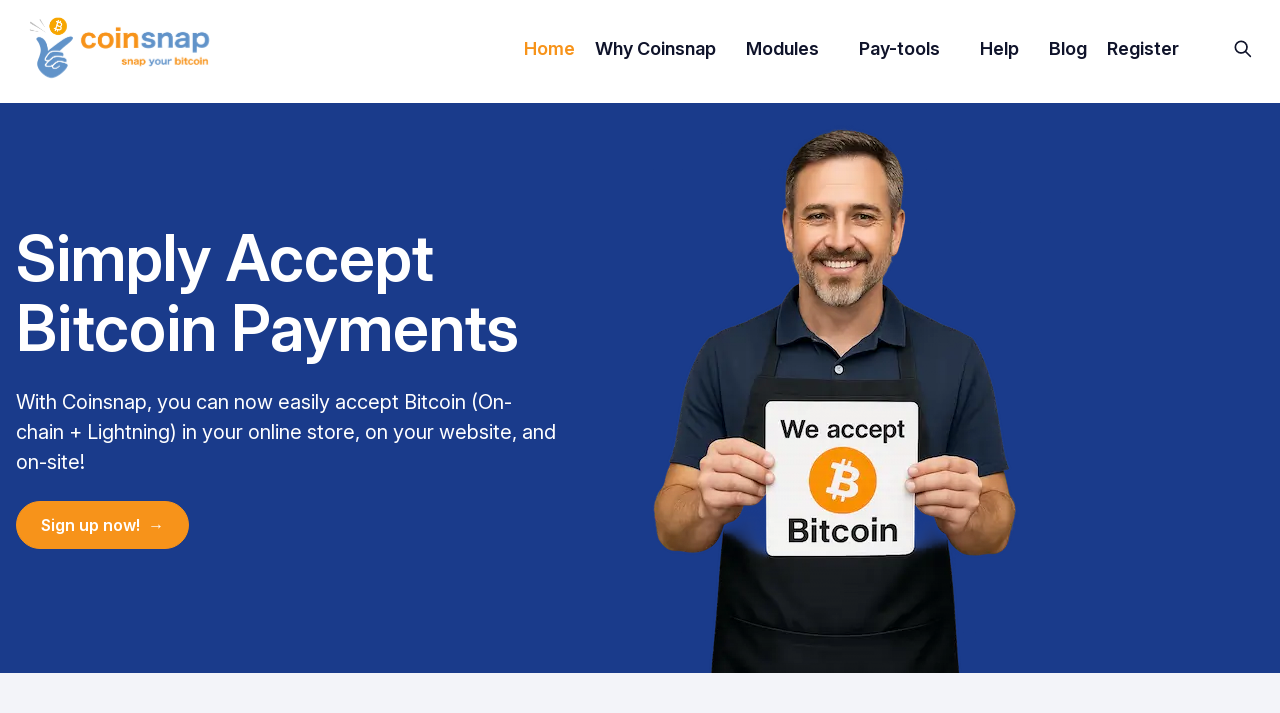

--- FILE ---
content_type: text/html; charset=UTF-8
request_url: https://coinsnap.io/
body_size: 20067
content:
<!doctype html>
<html lang="en-US" prefix="og: https://ogp.me/ns#">
<head>
  <meta charset="UTF-8">
  <meta name="viewport" content="width=device-width, initial-scale=1">
  <link rel="apple-touch-icon" sizes="180x180" href="/apple-touch-icon.png">
  <link rel="icon" type="image/png" sizes="32x32" href="/favicon-32x32.png">
  <link rel="icon" type="image/png" sizes="16x16" href="/favicon-16x16.png">
  <link rel="profile" href="https://gmpg.org/xfn/11">
  <style>
    /* Reduce CLS by hiding header elements until fonts/DOM are ready */
    .nav-defer #site-navigation, .nav-defer .site-branding { visibility: hidden; }
    .nav-ready #site-navigation, .nav-ready .site-branding { visibility: visible; }
  </style>
  <noscript>
    <style>
      /* If JS is disabled, do not keep the header hidden */
      .nav-defer #site-navigation, .nav-defer .site-branding { visibility: visible; }
    </style>
  </noscript>
    
<!-- Search Engine Optimization by Rank Math PRO - https://rankmath.com/ -->
<title>Coinsnap - Accept Bitcoin Payments (On-chain + Lightning)</title>
<meta name="description" content="Coinsnap provides the easiest way to accept Bitcoin payments (On-chain + Lightning) in your online store, on your website, and on-site. 40+ modules and plugins!"/>
<meta name="robots" content="follow, index, max-snippet:-1, max-video-preview:-1, max-image-preview:large"/>
<link rel="canonical" href="https://coinsnap.io/" />
<meta property="og:locale" content="en_US" />
<meta property="og:type" content="website" />
<meta property="og:title" content="Coinsnap - Accept Bitcoin Payments (On-chain + Lightning)" />
<meta property="og:description" content="Coinsnap provides the easiest way to accept Bitcoin payments (On-chain + Lightning) in your online store, on your website, and on-site. 40+ modules and plugins!" />
<meta property="og:url" content="https://coinsnap.io/" />
<meta property="og:site_name" content="Coinsnap - Accept Bitcoin Lightning Payments" />
<meta property="og:updated_time" content="2026-01-27T12:31:28+00:00" />
<meta property="article:published_time" content="2025-10-06T14:15:21+00:00" />
<meta property="article:modified_time" content="2026-01-27T12:31:28+00:00" />
<meta name="twitter:card" content="summary_large_image" />
<meta name="twitter:title" content="Coinsnap - Accept Bitcoin Payments (On-chain + Lightning)" />
<meta name="twitter:description" content="Coinsnap provides the easiest way to accept Bitcoin payments (On-chain + Lightning) in your online store, on your website, and on-site. 40+ modules and plugins!" />
<meta name="twitter:label1" content="Written by" />
<meta name="twitter:data1" content="alex" />
<meta name="twitter:label2" content="Time to read" />
<meta name="twitter:data2" content="Less than a minute" />
<script type="application/ld+json" class="rank-math-schema-pro">{"@context":"https://schema.org","@graph":[{"@type":"Organization","@id":"https://coinsnap.io/#organization","name":"Coinsnap - Accept Bitcoin Lightning Payments","url":"https://coinsnap.io","logo":{"@type":"ImageObject","@id":"https://coinsnap.io/#logo","url":"https://coinsnap.io/wp-content/uploads/2025/10/logo.svg","contentUrl":"https://coinsnap.io/wp-content/uploads/2025/10/logo.svg","caption":"Coinsnap - Accept Bitcoin Lightning Payments","inLanguage":"en-US","width":"219","height":"71"},"legalName":"Sebastian"},{"@type":"WebSite","@id":"https://coinsnap.io/#website","url":"https://coinsnap.io","name":"Coinsnap - Accept Bitcoin Lightning Payments","publisher":{"@id":"https://coinsnap.io/#organization"},"inLanguage":"en-US","potentialAction":{"@type":"SearchAction","target":"https://coinsnap.io/?s={search_term_string}","query-input":"required name=search_term_string"}},{"@type":"ImageObject","@id":"https://coinsnap.io/wp-content/uploads/2025/10/logo-1.svg","url":"https://coinsnap.io/wp-content/uploads/2025/10/logo-1.svg","width":"200","height":"200","inLanguage":"en-US"},{"@type":"WebPage","@id":"https://coinsnap.io/#webpage","url":"https://coinsnap.io/","name":"Coinsnap - Accept Bitcoin Payments (On-chain + Lightning)","datePublished":"2025-10-06T14:15:21+00:00","dateModified":"2026-01-27T12:31:28+00:00","about":{"@id":"https://coinsnap.io/#organization"},"isPartOf":{"@id":"https://coinsnap.io/#website"},"primaryImageOfPage":{"@id":"https://coinsnap.io/wp-content/uploads/2025/10/logo-1.svg"},"inLanguage":"en-US"},{"@type":"Person","@id":"https://coinsnap.io/author/alex/","name":"alex","url":"https://coinsnap.io/author/alex/","image":{"@type":"ImageObject","@id":"https://secure.gravatar.com/avatar/15f347c44ae9da93b29b603ca8ed59d048313ec672cb3bc94320ae52947b8fe6?s=96&amp;d=mm&amp;r=g","url":"https://secure.gravatar.com/avatar/15f347c44ae9da93b29b603ca8ed59d048313ec672cb3bc94320ae52947b8fe6?s=96&amp;d=mm&amp;r=g","caption":"alex","inLanguage":"en-US"},"sameAs":["https://coinsnap.io"],"worksFor":{"@id":"https://coinsnap.io/#organization"}},{"@type":"Article","headline":"Coinsnap - Accept Bitcoin Payments (On-chain + Lightning)","keywords":"Coinsnap,bitcoin payment,on-chain + Lightning","datePublished":"2025-10-06T14:15:21+00:00","dateModified":"2026-01-27T12:31:28+00:00","author":{"@id":"https://coinsnap.io/author/alex/","name":"alex"},"publisher":{"@id":"https://coinsnap.io/#organization"},"description":"Coinsnap provides the easiest way to accept Bitcoin payments (On-chain + Lightning) in your online store, on your website, and on-site. 40+ modules and plugins!","name":"Coinsnap - Accept Bitcoin Payments (On-chain + Lightning)","@id":"https://coinsnap.io/#richSnippet","isPartOf":{"@id":"https://coinsnap.io/#webpage"},"image":{"@id":"https://coinsnap.io/wp-content/uploads/2025/10/logo-1.svg"},"inLanguage":"en-US","mainEntityOfPage":{"@id":"https://coinsnap.io/#webpage"}}]}</script>
<!-- /Rank Math WordPress SEO plugin -->

<link rel='dns-prefetch' href='//coinsnap.io' />
<link rel='dns-prefetch' href='//www.googletagmanager.com' />
<link rel='dns-prefetch' href='//fonts.googleapis.com' />
<link rel='preconnect' href='https://fonts.googleapis.com' />
<link rel='preconnect' href='https://fonts.gstatic.com' />
<link rel="alternate" type="application/rss+xml" title="Coinsnap - Accept Bitcoin Lightning Payments &raquo; Feed" href="https://coinsnap.io/feed/" />
<link rel="alternate" type="application/rss+xml" title="Coinsnap - Accept Bitcoin Lightning Payments &raquo; Comments Feed" href="https://coinsnap.io/comments/feed/" />
<link rel="alternate" title="oEmbed (JSON)" type="application/json+oembed" href="https://coinsnap.io/wp-json/oembed/1.0/embed?url=https%3A%2F%2Fcoinsnap.io%2F" />
<link rel="alternate" title="oEmbed (XML)" type="text/xml+oembed" href="https://coinsnap.io/wp-json/oembed/1.0/embed?url=https%3A%2F%2Fcoinsnap.io%2F&#038;format=xml" />
<style id='wp-img-auto-sizes-contain-inline-css'>
img:is([sizes=auto i],[sizes^="auto," i]){contain-intrinsic-size:3000px 1500px}
/*# sourceURL=wp-img-auto-sizes-contain-inline-css */
</style>
<style id='wp-emoji-styles-inline-css'>

	img.wp-smiley, img.emoji {
		display: inline !important;
		border: none !important;
		box-shadow: none !important;
		height: 1em !important;
		width: 1em !important;
		margin: 0 0.07em !important;
		vertical-align: -0.1em !important;
		background: none !important;
		padding: 0 !important;
	}
/*# sourceURL=wp-emoji-styles-inline-css */
</style>
<style id='wp-block-library-inline-css'>
:root{--wp-block-synced-color:#7a00df;--wp-block-synced-color--rgb:122,0,223;--wp-bound-block-color:var(--wp-block-synced-color);--wp-editor-canvas-background:#ddd;--wp-admin-theme-color:#007cba;--wp-admin-theme-color--rgb:0,124,186;--wp-admin-theme-color-darker-10:#006ba1;--wp-admin-theme-color-darker-10--rgb:0,107,160.5;--wp-admin-theme-color-darker-20:#005a87;--wp-admin-theme-color-darker-20--rgb:0,90,135;--wp-admin-border-width-focus:2px}@media (min-resolution:192dpi){:root{--wp-admin-border-width-focus:1.5px}}.wp-element-button{cursor:pointer}:root .has-very-light-gray-background-color{background-color:#eee}:root .has-very-dark-gray-background-color{background-color:#313131}:root .has-very-light-gray-color{color:#eee}:root .has-very-dark-gray-color{color:#313131}:root .has-vivid-green-cyan-to-vivid-cyan-blue-gradient-background{background:linear-gradient(135deg,#00d084,#0693e3)}:root .has-purple-crush-gradient-background{background:linear-gradient(135deg,#34e2e4,#4721fb 50%,#ab1dfe)}:root .has-hazy-dawn-gradient-background{background:linear-gradient(135deg,#faaca8,#dad0ec)}:root .has-subdued-olive-gradient-background{background:linear-gradient(135deg,#fafae1,#67a671)}:root .has-atomic-cream-gradient-background{background:linear-gradient(135deg,#fdd79a,#004a59)}:root .has-nightshade-gradient-background{background:linear-gradient(135deg,#330968,#31cdcf)}:root .has-midnight-gradient-background{background:linear-gradient(135deg,#020381,#2874fc)}:root{--wp--preset--font-size--normal:16px;--wp--preset--font-size--huge:42px}.has-regular-font-size{font-size:1em}.has-larger-font-size{font-size:2.625em}.has-normal-font-size{font-size:var(--wp--preset--font-size--normal)}.has-huge-font-size{font-size:var(--wp--preset--font-size--huge)}.has-text-align-center{text-align:center}.has-text-align-left{text-align:left}.has-text-align-right{text-align:right}.has-fit-text{white-space:nowrap!important}#end-resizable-editor-section{display:none}.aligncenter{clear:both}.items-justified-left{justify-content:flex-start}.items-justified-center{justify-content:center}.items-justified-right{justify-content:flex-end}.items-justified-space-between{justify-content:space-between}.screen-reader-text{border:0;clip-path:inset(50%);height:1px;margin:-1px;overflow:hidden;padding:0;position:absolute;width:1px;word-wrap:normal!important}.screen-reader-text:focus{background-color:#ddd;clip-path:none;color:#444;display:block;font-size:1em;height:auto;left:5px;line-height:normal;padding:15px 23px 14px;text-decoration:none;top:5px;width:auto;z-index:100000}html :where(.has-border-color){border-style:solid}html :where([style*=border-top-color]){border-top-style:solid}html :where([style*=border-right-color]){border-right-style:solid}html :where([style*=border-bottom-color]){border-bottom-style:solid}html :where([style*=border-left-color]){border-left-style:solid}html :where([style*=border-width]){border-style:solid}html :where([style*=border-top-width]){border-top-style:solid}html :where([style*=border-right-width]){border-right-style:solid}html :where([style*=border-bottom-width]){border-bottom-style:solid}html :where([style*=border-left-width]){border-left-style:solid}html :where(img[class*=wp-image-]){height:auto;max-width:100%}:where(figure){margin:0 0 1em}html :where(.is-position-sticky){--wp-admin--admin-bar--position-offset:var(--wp-admin--admin-bar--height,0px)}@media screen and (max-width:600px){html :where(.is-position-sticky){--wp-admin--admin-bar--position-offset:0px}}

/*# sourceURL=wp-block-library-inline-css */
</style><style id='wp-block-heading-inline-css'>
h1:where(.wp-block-heading).has-background,h2:where(.wp-block-heading).has-background,h3:where(.wp-block-heading).has-background,h4:where(.wp-block-heading).has-background,h5:where(.wp-block-heading).has-background,h6:where(.wp-block-heading).has-background{padding:1.25em 2.375em}h1.has-text-align-left[style*=writing-mode]:where([style*=vertical-lr]),h1.has-text-align-right[style*=writing-mode]:where([style*=vertical-rl]),h2.has-text-align-left[style*=writing-mode]:where([style*=vertical-lr]),h2.has-text-align-right[style*=writing-mode]:where([style*=vertical-rl]),h3.has-text-align-left[style*=writing-mode]:where([style*=vertical-lr]),h3.has-text-align-right[style*=writing-mode]:where([style*=vertical-rl]),h4.has-text-align-left[style*=writing-mode]:where([style*=vertical-lr]),h4.has-text-align-right[style*=writing-mode]:where([style*=vertical-rl]),h5.has-text-align-left[style*=writing-mode]:where([style*=vertical-lr]),h5.has-text-align-right[style*=writing-mode]:where([style*=vertical-rl]),h6.has-text-align-left[style*=writing-mode]:where([style*=vertical-lr]),h6.has-text-align-right[style*=writing-mode]:where([style*=vertical-rl]){rotate:180deg}
/*# sourceURL=https://coinsnap.io/wp-includes/blocks/heading/style.min.css */
</style>
<style id='wp-block-paragraph-inline-css'>
.is-small-text{font-size:.875em}.is-regular-text{font-size:1em}.is-large-text{font-size:2.25em}.is-larger-text{font-size:3em}.has-drop-cap:not(:focus):first-letter{float:left;font-size:8.4em;font-style:normal;font-weight:100;line-height:.68;margin:.05em .1em 0 0;text-transform:uppercase}body.rtl .has-drop-cap:not(:focus):first-letter{float:none;margin-left:.1em}p.has-drop-cap.has-background{overflow:hidden}:root :where(p.has-background){padding:1.25em 2.375em}:where(p.has-text-color:not(.has-link-color)) a{color:inherit}p.has-text-align-left[style*="writing-mode:vertical-lr"],p.has-text-align-right[style*="writing-mode:vertical-rl"]{rotate:180deg}
/*# sourceURL=https://coinsnap.io/wp-includes/blocks/paragraph/style.min.css */
</style>
<style id='global-styles-inline-css'>
:root{--wp--preset--aspect-ratio--square: 1;--wp--preset--aspect-ratio--4-3: 4/3;--wp--preset--aspect-ratio--3-4: 3/4;--wp--preset--aspect-ratio--3-2: 3/2;--wp--preset--aspect-ratio--2-3: 2/3;--wp--preset--aspect-ratio--16-9: 16/9;--wp--preset--aspect-ratio--9-16: 9/16;--wp--preset--color--black: #000000;--wp--preset--color--cyan-bluish-gray: #abb8c3;--wp--preset--color--white: #ffffff;--wp--preset--color--pale-pink: #f78da7;--wp--preset--color--vivid-red: #cf2e2e;--wp--preset--color--luminous-vivid-orange: #ff6900;--wp--preset--color--luminous-vivid-amber: #fcb900;--wp--preset--color--light-green-cyan: #7bdcb5;--wp--preset--color--vivid-green-cyan: #00d084;--wp--preset--color--pale-cyan-blue: #8ed1fc;--wp--preset--color--vivid-cyan-blue: #0693e3;--wp--preset--color--vivid-purple: #9b51e0;--wp--preset--gradient--vivid-cyan-blue-to-vivid-purple: linear-gradient(135deg,rgb(6,147,227) 0%,rgb(155,81,224) 100%);--wp--preset--gradient--light-green-cyan-to-vivid-green-cyan: linear-gradient(135deg,rgb(122,220,180) 0%,rgb(0,208,130) 100%);--wp--preset--gradient--luminous-vivid-amber-to-luminous-vivid-orange: linear-gradient(135deg,rgb(252,185,0) 0%,rgb(255,105,0) 100%);--wp--preset--gradient--luminous-vivid-orange-to-vivid-red: linear-gradient(135deg,rgb(255,105,0) 0%,rgb(207,46,46) 100%);--wp--preset--gradient--very-light-gray-to-cyan-bluish-gray: linear-gradient(135deg,rgb(238,238,238) 0%,rgb(169,184,195) 100%);--wp--preset--gradient--cool-to-warm-spectrum: linear-gradient(135deg,rgb(74,234,220) 0%,rgb(151,120,209) 20%,rgb(207,42,186) 40%,rgb(238,44,130) 60%,rgb(251,105,98) 80%,rgb(254,248,76) 100%);--wp--preset--gradient--blush-light-purple: linear-gradient(135deg,rgb(255,206,236) 0%,rgb(152,150,240) 100%);--wp--preset--gradient--blush-bordeaux: linear-gradient(135deg,rgb(254,205,165) 0%,rgb(254,45,45) 50%,rgb(107,0,62) 100%);--wp--preset--gradient--luminous-dusk: linear-gradient(135deg,rgb(255,203,112) 0%,rgb(199,81,192) 50%,rgb(65,88,208) 100%);--wp--preset--gradient--pale-ocean: linear-gradient(135deg,rgb(255,245,203) 0%,rgb(182,227,212) 50%,rgb(51,167,181) 100%);--wp--preset--gradient--electric-grass: linear-gradient(135deg,rgb(202,248,128) 0%,rgb(113,206,126) 100%);--wp--preset--gradient--midnight: linear-gradient(135deg,rgb(2,3,129) 0%,rgb(40,116,252) 100%);--wp--preset--font-size--small: 13px;--wp--preset--font-size--medium: 20px;--wp--preset--font-size--large: 36px;--wp--preset--font-size--x-large: 42px;--wp--preset--spacing--20: 0.44rem;--wp--preset--spacing--30: 0.67rem;--wp--preset--spacing--40: 1rem;--wp--preset--spacing--50: 1.5rem;--wp--preset--spacing--60: 2.25rem;--wp--preset--spacing--70: 3.38rem;--wp--preset--spacing--80: 5.06rem;--wp--preset--shadow--natural: 6px 6px 9px rgba(0, 0, 0, 0.2);--wp--preset--shadow--deep: 12px 12px 50px rgba(0, 0, 0, 0.4);--wp--preset--shadow--sharp: 6px 6px 0px rgba(0, 0, 0, 0.2);--wp--preset--shadow--outlined: 6px 6px 0px -3px rgb(255, 255, 255), 6px 6px rgb(0, 0, 0);--wp--preset--shadow--crisp: 6px 6px 0px rgb(0, 0, 0);}:where(.is-layout-flex){gap: 0.5em;}:where(.is-layout-grid){gap: 0.5em;}body .is-layout-flex{display: flex;}.is-layout-flex{flex-wrap: wrap;align-items: center;}.is-layout-flex > :is(*, div){margin: 0;}body .is-layout-grid{display: grid;}.is-layout-grid > :is(*, div){margin: 0;}:where(.wp-block-columns.is-layout-flex){gap: 2em;}:where(.wp-block-columns.is-layout-grid){gap: 2em;}:where(.wp-block-post-template.is-layout-flex){gap: 1.25em;}:where(.wp-block-post-template.is-layout-grid){gap: 1.25em;}.has-black-color{color: var(--wp--preset--color--black) !important;}.has-cyan-bluish-gray-color{color: var(--wp--preset--color--cyan-bluish-gray) !important;}.has-white-color{color: var(--wp--preset--color--white) !important;}.has-pale-pink-color{color: var(--wp--preset--color--pale-pink) !important;}.has-vivid-red-color{color: var(--wp--preset--color--vivid-red) !important;}.has-luminous-vivid-orange-color{color: var(--wp--preset--color--luminous-vivid-orange) !important;}.has-luminous-vivid-amber-color{color: var(--wp--preset--color--luminous-vivid-amber) !important;}.has-light-green-cyan-color{color: var(--wp--preset--color--light-green-cyan) !important;}.has-vivid-green-cyan-color{color: var(--wp--preset--color--vivid-green-cyan) !important;}.has-pale-cyan-blue-color{color: var(--wp--preset--color--pale-cyan-blue) !important;}.has-vivid-cyan-blue-color{color: var(--wp--preset--color--vivid-cyan-blue) !important;}.has-vivid-purple-color{color: var(--wp--preset--color--vivid-purple) !important;}.has-black-background-color{background-color: var(--wp--preset--color--black) !important;}.has-cyan-bluish-gray-background-color{background-color: var(--wp--preset--color--cyan-bluish-gray) !important;}.has-white-background-color{background-color: var(--wp--preset--color--white) !important;}.has-pale-pink-background-color{background-color: var(--wp--preset--color--pale-pink) !important;}.has-vivid-red-background-color{background-color: var(--wp--preset--color--vivid-red) !important;}.has-luminous-vivid-orange-background-color{background-color: var(--wp--preset--color--luminous-vivid-orange) !important;}.has-luminous-vivid-amber-background-color{background-color: var(--wp--preset--color--luminous-vivid-amber) !important;}.has-light-green-cyan-background-color{background-color: var(--wp--preset--color--light-green-cyan) !important;}.has-vivid-green-cyan-background-color{background-color: var(--wp--preset--color--vivid-green-cyan) !important;}.has-pale-cyan-blue-background-color{background-color: var(--wp--preset--color--pale-cyan-blue) !important;}.has-vivid-cyan-blue-background-color{background-color: var(--wp--preset--color--vivid-cyan-blue) !important;}.has-vivid-purple-background-color{background-color: var(--wp--preset--color--vivid-purple) !important;}.has-black-border-color{border-color: var(--wp--preset--color--black) !important;}.has-cyan-bluish-gray-border-color{border-color: var(--wp--preset--color--cyan-bluish-gray) !important;}.has-white-border-color{border-color: var(--wp--preset--color--white) !important;}.has-pale-pink-border-color{border-color: var(--wp--preset--color--pale-pink) !important;}.has-vivid-red-border-color{border-color: var(--wp--preset--color--vivid-red) !important;}.has-luminous-vivid-orange-border-color{border-color: var(--wp--preset--color--luminous-vivid-orange) !important;}.has-luminous-vivid-amber-border-color{border-color: var(--wp--preset--color--luminous-vivid-amber) !important;}.has-light-green-cyan-border-color{border-color: var(--wp--preset--color--light-green-cyan) !important;}.has-vivid-green-cyan-border-color{border-color: var(--wp--preset--color--vivid-green-cyan) !important;}.has-pale-cyan-blue-border-color{border-color: var(--wp--preset--color--pale-cyan-blue) !important;}.has-vivid-cyan-blue-border-color{border-color: var(--wp--preset--color--vivid-cyan-blue) !important;}.has-vivid-purple-border-color{border-color: var(--wp--preset--color--vivid-purple) !important;}.has-vivid-cyan-blue-to-vivid-purple-gradient-background{background: var(--wp--preset--gradient--vivid-cyan-blue-to-vivid-purple) !important;}.has-light-green-cyan-to-vivid-green-cyan-gradient-background{background: var(--wp--preset--gradient--light-green-cyan-to-vivid-green-cyan) !important;}.has-luminous-vivid-amber-to-luminous-vivid-orange-gradient-background{background: var(--wp--preset--gradient--luminous-vivid-amber-to-luminous-vivid-orange) !important;}.has-luminous-vivid-orange-to-vivid-red-gradient-background{background: var(--wp--preset--gradient--luminous-vivid-orange-to-vivid-red) !important;}.has-very-light-gray-to-cyan-bluish-gray-gradient-background{background: var(--wp--preset--gradient--very-light-gray-to-cyan-bluish-gray) !important;}.has-cool-to-warm-spectrum-gradient-background{background: var(--wp--preset--gradient--cool-to-warm-spectrum) !important;}.has-blush-light-purple-gradient-background{background: var(--wp--preset--gradient--blush-light-purple) !important;}.has-blush-bordeaux-gradient-background{background: var(--wp--preset--gradient--blush-bordeaux) !important;}.has-luminous-dusk-gradient-background{background: var(--wp--preset--gradient--luminous-dusk) !important;}.has-pale-ocean-gradient-background{background: var(--wp--preset--gradient--pale-ocean) !important;}.has-electric-grass-gradient-background{background: var(--wp--preset--gradient--electric-grass) !important;}.has-midnight-gradient-background{background: var(--wp--preset--gradient--midnight) !important;}.has-small-font-size{font-size: var(--wp--preset--font-size--small) !important;}.has-medium-font-size{font-size: var(--wp--preset--font-size--medium) !important;}.has-large-font-size{font-size: var(--wp--preset--font-size--large) !important;}.has-x-large-font-size{font-size: var(--wp--preset--font-size--x-large) !important;}
/*# sourceURL=global-styles-inline-css */
</style>

<style id='classic-theme-styles-inline-css'>
/*! This file is auto-generated */
.wp-block-button__link{color:#fff;background-color:#32373c;border-radius:9999px;box-shadow:none;text-decoration:none;padding:calc(.667em + 2px) calc(1.333em + 2px);font-size:1.125em}.wp-block-file__button{background:#32373c;color:#fff;text-decoration:none}
/*# sourceURL=/wp-includes/css/classic-themes.min.css */
</style>
<link rel="preload" as="style" href="https://coinsnap.io/wp-content/themes/coinsnap/style.css?ver=1.0.0" media="all" onload="this.onload=null;this.rel='stylesheet'">
<noscript><link rel="stylesheet" href="https://coinsnap.io/wp-content/themes/coinsnap/style.css?ver=1.0.0" media="all"></noscript><link rel="preload" as="style" href="https://fonts.googleapis.com/css2?family=Inter:ital,opsz,wght@0,14..32,100..900;1,14..32,100..900&#038;display=swap" media="all" onload="this.onload=null;this.rel='stylesheet'">
<noscript><link rel="stylesheet" href="https://fonts.googleapis.com/css2?family=Inter:ital,opsz,wght@0,14..32,100..900;1,14..32,100..900&#038;display=swap" media="all"></noscript><link rel="preload" as="style" href="https://coinsnap.io/wp-content/themes/coinsnap/css/editor-tools.css?ver=1.0.0" media="all" onload="this.onload=null;this.rel='stylesheet'">
<noscript><link rel="stylesheet" href="https://coinsnap.io/wp-content/themes/coinsnap/css/editor-tools.css?ver=1.0.0" media="all"></noscript><script src="https://coinsnap.io/wp-includes/js/jquery/jquery.min.js?ver=3.7.1" id="jquery-core-js"></script>
<script src="https://coinsnap.io/wp-includes/js/jquery/jquery-migrate.min.js?ver=3.4.1" id="jquery-migrate-js"></script>

<!-- Google tag (gtag.js) snippet added by Site Kit -->
<!-- Google Analytics snippet added by Site Kit -->
<script src="https://www.googletagmanager.com/gtag/js?id=GT-PZMTR52" id="google_gtagjs-js" async></script>
<script id="google_gtagjs-js-after">
window.dataLayer = window.dataLayer || [];function gtag(){dataLayer.push(arguments);}
gtag("set","linker",{"domains":["coinsnap.io"]});
gtag("js", new Date());
gtag("set", "developer_id.dZTNiMT", true);
gtag("config", "GT-PZMTR52");
 window._googlesitekit = window._googlesitekit || {}; window._googlesitekit.throttledEvents = []; window._googlesitekit.gtagEvent = (name, data) => { var key = JSON.stringify( { name, data } ); if ( !! window._googlesitekit.throttledEvents[ key ] ) { return; } window._googlesitekit.throttledEvents[ key ] = true; setTimeout( () => { delete window._googlesitekit.throttledEvents[ key ]; }, 5 ); gtag( "event", name, { ...data, event_source: "site-kit" } ); }; 
//# sourceURL=google_gtagjs-js-after
</script>
<link rel="https://api.w.org/" href="https://coinsnap.io/wp-json/" /><link rel="alternate" title="JSON" type="application/json" href="https://coinsnap.io/wp-json/wp/v2/pages/342" /><link rel="EditURI" type="application/rsd+xml" title="RSD" href="https://coinsnap.io/xmlrpc.php?rsd" />
<meta name="generator" content="WordPress 6.9" />
<link rel='shortlink' href='https://coinsnap.io/' />
<meta name="generator" content="Site Kit by Google 1.171.0" /></head>

<body class="home wp-singular page-template-default page page-id-342 wp-custom-logo wp-theme-coinsnap nav-defer no-sidebar">
<script>
  (function(){
    function reveal(){
      if(!document.body) return;
      document.body.classList.remove('nav-defer');
      document.body.classList.add('nav-ready');
    }
    function onDomReady(){
      var revealed = false;
      function doReveal(){ if(!revealed){ revealed = true; reveal(); } }
      // Prefer waiting for fonts to avoid width changes in nav
      if (document.fonts && document.fonts.ready) {
        document.fonts.ready.then(doReveal);
        // Fallback in case fonts take too long
        setTimeout(doReveal, 2000);
      } else {
        doReveal();
      }
    }
    if(document.readyState === 'loading'){
      document.addEventListener('DOMContentLoaded', onDomReady);
    } else {
      onDomReady();
    }
  })();
</script>
<div id="page" class="site">
  <a class="skip-link screen-reader-text" href="#primary">Skip to content</a>

  <header id="masthead" class="site-header">
    <div class="container">
      <div class="header-wrapper">
        <div class="site-branding">
            <a href="https://coinsnap.io/" class="custom-logo-link" rel="home" aria-current="page"><img width="219" height="71" src="https://coinsnap.io/wp-content/uploads/2025/10/logo.svg" class="custom-logo" alt="Coinsnap &#8211; Accept Bitcoin Lightning Payments" decoding="async" /></a>        </div><!-- .site-branding -->

        <nav id="site-navigation" class="main-navigation">
          <button class="menu-toggle" aria-controls="primary-menu" aria-expanded="false" aria-label="Toggle menu">
            <div></div>
            <div></div>
            <div></div>
            <div></div>
          </button>
            <div class="menu-main-navigation-container"><ul id="primary-menu" class="menu nav-menu"><li id="menu-item-334" class="menu-item menu-item-type-custom menu-item-object-custom current-menu-item current_page_item menu-item-home menu-item-334"><a href="https://coinsnap.io/" aria-current="page">Home</a></li>
<li id="menu-item-336" class="menu-item menu-item-type-post_type menu-item-object-page menu-item-336"><a href="https://coinsnap.io/why-coinsnap/">Why Coinsnap</a></li>
<li id="menu-item-338" class="menu-item menu-item-type-post_type menu-item-object-page menu-item-has-children menu-item-338"><a href="https://coinsnap.io/modules/">Modules</a>
<ul class="sub-menu">
	<li id="menu-item-3568" class="menu-item menu-item-type-post_type menu-item-object-page menu-item-has-children menu-item-3568"><a href="https://coinsnap.io/modules/shop-systems/">Modules for Shop Systems</a>
	<ul class="sub-menu">
		<li id="menu-item-3578" class="menu-item menu-item-type-post_type menu-item-object-shop_systems menu-item-3578"><a href="https://coinsnap.io/shop-systems/woocommerce/">WooCommerce</a></li>
		<li id="menu-item-3575" class="menu-item menu-item-type-post_type menu-item-object-shop_systems menu-item-3575"><a href="https://coinsnap.io/shop-systems/shopify/">Shopify</a></li>
		<li id="menu-item-3576" class="menu-item menu-item-type-post_type menu-item-object-shop_systems menu-item-3576"><a href="https://coinsnap.io/shop-systems/shopware/">Shopware</a></li>
		<li id="menu-item-3569" class="menu-item menu-item-type-post_type menu-item-object-shop_systems menu-item-3569"><a href="https://coinsnap.io/shop-systems/gambio/">Gambio</a></li>
		<li id="menu-item-3574" class="menu-item menu-item-type-post_type menu-item-object-shop_systems menu-item-3574"><a href="https://coinsnap.io/shop-systems/prestashop/">Prestashop</a></li>
		<li id="menu-item-3571" class="menu-item menu-item-type-post_type menu-item-object-shop_systems menu-item-3571"><a href="https://coinsnap.io/shop-systems/magento/">Magento</a></li>
		<li id="menu-item-3573" class="menu-item menu-item-type-post_type menu-item-object-shop_systems menu-item-3573"><a href="https://coinsnap.io/shop-systems/opencart/">Opencart</a></li>
		<li id="menu-item-3577" class="menu-item menu-item-type-post_type menu-item-object-shop_systems menu-item-3577"><a href="https://coinsnap.io/shop-systems/wix/">Wix</a></li>
		<li id="menu-item-3570" class="menu-item menu-item-type-post_type menu-item-object-shop_systems menu-item-3570"><a href="https://coinsnap.io/shop-systems/jtl-store/">JTL-Store</a></li>
		<li id="menu-item-3572" class="menu-item menu-item-type-post_type menu-item-object-shop_systems menu-item-3572"><a href="https://coinsnap.io/shop-systems/modified-shop/">Modified Shop</a></li>
	</ul>
</li>
	<li id="menu-item-3588" class="menu-item menu-item-type-post_type menu-item-object-page menu-item-has-children menu-item-3588"><a href="https://coinsnap.io/modules/wp-add-ons/">Add-ons for WP Plugins</a>
	<ul class="sub-menu">
		<li id="menu-item-3580" class="menu-item menu-item-type-post_type menu-item-object-wp_add-ons menu-item-3580"><a href="https://coinsnap.io/wp-add-ons/contact-form-7/">Contact Form 7</a></li>
		<li id="menu-item-3587" class="menu-item menu-item-type-post_type menu-item-object-wp_add-ons menu-item-3587"><a href="https://coinsnap.io/wp-add-ons/wpforms/">WPForms</a></li>
		<li id="menu-item-3584" class="menu-item menu-item-type-post_type menu-item-object-wp_add-ons menu-item-3584"><a href="https://coinsnap.io/wp-add-ons/gravity-forms/">Gravity Forms</a></li>
		<li id="menu-item-3583" class="menu-item menu-item-type-post_type menu-item-object-wp_add-ons menu-item-3583"><a href="https://coinsnap.io/wp-add-ons/givewp/">GiveWP</a></li>
		<li id="menu-item-3585" class="menu-item menu-item-type-post_type menu-item-object-wp_add-ons menu-item-3585"><a href="https://coinsnap.io/wp-add-ons/ninja-forms/">Ninja Forms</a></li>
		<li id="menu-item-3581" class="menu-item menu-item-type-post_type menu-item-object-wp_add-ons menu-item-3581"><a href="https://coinsnap.io/wp-add-ons/easy-digital-downloads/">Easy Digital Downloads</a></li>
		<li id="menu-item-3586" class="menu-item menu-item-type-post_type menu-item-object-wp_add-ons menu-item-3586"><a href="https://coinsnap.io/wp-add-ons/paid-memberships-pro/">Paid Memberships Pro</a></li>
		<li id="menu-item-3582" class="menu-item menu-item-type-post_type menu-item-object-wp_add-ons menu-item-3582"><a href="https://coinsnap.io/wp-add-ons/getpaid/">GetPaid</a></li>
	</ul>
</li>
	<li id="menu-item-3579" class="menu-item menu-item-type-post_type menu-item-object-page menu-item-has-children menu-item-3579"><a href="https://coinsnap.io/modules/wp-plugins/">Plugins for WordPress</a>
	<ul class="sub-menu">
		<li id="menu-item-3591" class="menu-item menu-item-type-post_type menu-item-object-wp_plugins menu-item-3591"><a href="https://coinsnap.io/wp-plugins/bitcoin-invoice/">Bitcoin Invoice</a></li>
		<li id="menu-item-3590" class="menu-item menu-item-type-post_type menu-item-object-wp_plugins menu-item-3590"><a href="https://coinsnap.io/wp-plugins/wp-bitcoin-donation/">Bitcoin Donation</a></li>
		<li id="menu-item-3594" class="menu-item menu-item-type-post_type menu-item-object-wp_plugins menu-item-3594"><a href="https://coinsnap.io/wp-plugins/wp-bitcoin-voting/">Bitcoin Voting</a></li>
		<li id="menu-item-3592" class="menu-item menu-item-type-post_type menu-item-object-wp_plugins menu-item-3592"><a href="https://coinsnap.io/wp-plugins/wp-bitcoin-paywall/">Bitcoin Paywall</a></li>
		<li id="menu-item-3593" class="menu-item menu-item-type-post_type menu-item-object-wp_plugins menu-item-3593"><a href="https://coinsnap.io/wp-plugins/wp-bitcoin-shoutout/">Bitcoin Shoutout</a></li>
		<li id="menu-item-3589" class="menu-item menu-item-type-post_type menu-item-object-wp_plugins menu-item-3589"><a href="https://coinsnap.io/wp-plugins/wp-bitcoin-crowdfunding/">Bitcoin Crowdfunding</a></li>
	</ul>
</li>
</ul>
</li>
<li id="menu-item-340" class="small-dropdown menu-item menu-item-type-post_type menu-item-object-page menu-item-has-children menu-item-340"><a href="https://coinsnap.io/pay-tools/">Pay-tools</a>
<ul class="sub-menu">
	<li id="menu-item-2007" class="menu-item menu-item-type-post_type menu-item-object-pay-tool menu-item-2007"><a href="https://coinsnap.io/pay-tools/payment-link/">Payment Link</a></li>
	<li id="menu-item-2008" class="menu-item menu-item-type-post_type menu-item-object-pay-tool menu-item-2008"><a href="https://coinsnap.io/pay-tools/web-point-of-sale/">Web Point of Sale</a></li>
	<li id="menu-item-2005" class="menu-item menu-item-type-post_type menu-item-object-pay-tool menu-item-2005"><a href="https://coinsnap.io/pay-tools/bitcoin-invoice/">Bitcoin Invoice</a></li>
	<li id="menu-item-2006" class="menu-item menu-item-type-post_type menu-item-object-pay-tool menu-item-2006"><a href="https://coinsnap.io/pay-tools/payment-button/">Payment Button</a></li>
</ul>
</li>
<li id="menu-item-337" class="small-dropdown menu-item menu-item-type-post_type menu-item-object-page menu-item-has-children menu-item-337"><a href="https://coinsnap.io/help/">Help</a>
<ul class="sub-menu">
	<li id="menu-item-2284" class="menu-item menu-item-type-custom menu-item-object-custom menu-item-2284"><a target="_blank" href="https://docs.coinsnap.io/">API</a></li>
	<li id="menu-item-1327" class="menu-item menu-item-type-post_type menu-item-object-page menu-item-1327"><a href="https://coinsnap.io/help/coinsnap-faq/">Coinsnap FAQ</a></li>
	<li id="menu-item-1328" class="menu-item menu-item-type-post_type menu-item-object-page menu-item-1328"><a href="https://coinsnap.io/help/backend/">Backend</a></li>
	<li id="menu-item-1329" class="menu-item menu-item-type-post_type menu-item-object-page menu-item-1329"><a href="https://coinsnap.io/help/getting-started/">Getting Started</a></li>
</ul>
</li>
<li id="menu-item-335" class="menu-item menu-item-type-post_type menu-item-object-page menu-item-335"><a href="https://coinsnap.io/blog/">Blog</a></li>
<li id="menu-item-2009" class="menu-item menu-item-type-custom menu-item-object-custom menu-item-2009"><a href="https://app.coinsnap.io" title="Register at Coinsnap">Register</a></li>
</ul></div>        </nav><!-- #site-navigation -->

        <button class="search-icon" id="search-toggle" aria-controls="header-search" aria-expanded="false" aria-label="Toggle search">
          <svg class="icon-search" width="20" height="20" viewBox="0 0 24 24" fill="none" xmlns="http://www.w3.org/2000/svg" aria-hidden="true" focusable="false">
            <circle cx="11" cy="11" r="7" stroke="currentColor" stroke-width="2"/>
            <line x1="16.65" y1="16.65" x2="22" y2="22" stroke="currentColor" stroke-width="2" stroke-linecap="round"/>
          </svg>
          <svg class="icon-close" width="20" height="20" viewBox="0 0 24 24" fill="none" xmlns="http://www.w3.org/2000/svg" aria-hidden="true" focusable="false">
            <line x1="5" y1="5" x2="19" y2="19" stroke="currentColor" stroke-width="2" stroke-linecap="round"/>
            <line x1="19" y1="5" x2="5" y2="19" stroke="currentColor" stroke-width="2" stroke-linecap="round"/>
          </svg>
        </button>
      </div>

      <div class="search-form-wrapper" id="header-search" role="search" aria-hidden="true">
        <div class="container">
          <div class="search-form-inner">
            <form role="search" method="get" class="search-form" action="https://coinsnap.io/">
				<label>
					<span class="screen-reader-text">Search for:</span>
					<input type="search" class="search-field" placeholder="Search &hellip;" value="" name="s" />
				</label>
				<input type="submit" class="search-submit" value="Search" />
			</form>          </div>
        </div>
      </div>
    </div>
  </header><!-- #masthead -->

  <script>
    (function(){
      const toggle = document.getElementById('search-toggle');
      const wrapper = document.getElementById('header-search');
      if(!toggle || !wrapper) return;
      function open(){
        wrapper.classList.add('visible');
        wrapper.setAttribute('aria-hidden','false');
        toggle.setAttribute('aria-expanded','true');
        toggle.classList.add('active');
        const input = wrapper.querySelector('input[type="search"]');
        if(input){ setTimeout(()=> input.focus(), 50); }
      }
      function close(){
        wrapper.classList.remove('visible');
        wrapper.setAttribute('aria-hidden','true');
        toggle.setAttribute('aria-expanded','false');
        toggle.classList.remove('active');
      }
      toggle.addEventListener('click', function(e){
        e.stopPropagation();
        if(wrapper.classList.contains('visible')){ close(); } else { open(); }
      });
      document.addEventListener('click', function(e){
        if(!wrapper.contains(e.target) && e.target !== toggle && !toggle.contains(e.target)){
          close();
        }
      });
      document.addEventListener('keydown', function(e){ if(e.key === 'Escape') close(); });
    })();
  </script>

	<main id="primary" class="site-main">

		
<article id="post-342" class="post-342 page type-page status-publish hentry">
	
	<div class="entry-content">
      <section class="hero-block">
  <div class="container">
    <div class="hero-block-content">
              <h1>Simply Accept Bitcoin Payments</h1>
                    <div class="hero-block-text">
          With Coinsnap, you can now easily accept Bitcoin (On-chain + Lightning) in your online store, on your website, and on-site!        </div>
      
              <a class="button" href="https://app.coinsnap.io/register"
           target="_blank">Sign up now!</a>
          </div>
          <div class="hero-block-image">
        <img fetchpriority="high" src="https://coinsnap.io/wp-content/uploads/2025/12/Man-holding-accept-bitcoin-sign.webp" alt="Simply Accept Bitcoin Payments">
      </div>
      </div>
</section>
<section class="items-grid-block ">
  <div class="container">
              <div class="items-grid-header">
                          <h2>COINSNAP PRODUCTS</h2>
                        
            
        </div>
                <div class="items-grid">
        
      <a aria-label="Read more about Payment Modules"
      class="grid-item" href="https://coinsnap.io/modules/">
                  <div class="item-icon">
            <img src="https://coinsnap.io/wp-content/uploads/2025/12/bitcoin-payment-module-1.svg" alt="">
          </div>
        
                  <h4>Payment Modules</h4>
        
                  <div class="item-copy">
              <p>Easy to install Bitcoin modules for the most popular online shop systems.</p>
          </div>
                          <span class="arrow-button"></span>
        
    </a>
  
      <a aria-label="Read more about Web-Point of Sale"
      class="grid-item" href="https://coinsnap.io/pay-tools/web-point-of-sale/">
                  <div class="item-icon">
            <img src="https://coinsnap.io/wp-content/uploads/2025/12/Coinsnap-Web-Point-of-Sale.svg" alt="">
          </div>
        
                  <h4>Web-Point of Sale</h4>
        
                  <div class="item-copy">
              <p>Accept Bitcoin payments on-site with any kind of device with a browser.</p>
          </div>
                          <span class="arrow-button"></span>
        
    </a>
  
      <a aria-label="Read more about Payment Link"
      class="grid-item" href="https://coinsnap.io/pay-tools/payment-link/">
                  <div class="item-icon">
            <img src="https://coinsnap.io/wp-content/uploads/2025/12/Coinsnap-Bitcoin-Payment-Link.svg" alt="">
          </div>
        
                  <h4>Payment Link</h4>
        
                  <div class="item-copy">
              <p>Send your customers a link to a Bitcoin payment interface.</p>
          </div>
                          <span class="arrow-button"></span>
        
    </a>
  
      <a aria-label="Read more about Invoice form"
      class="grid-item" href="https://coinsnap.io/pay-tools/invoice-form/">
                  <div class="item-icon">
            <img src="https://coinsnap.io/wp-content/uploads/2025/12/Coinsnap-Bitcoin-Invoice.svg" alt="">
          </div>
        
                  <h4>Invoice form</h4>
        
                  <div class="item-copy">
              <p>Send invoices with a link to the Bitcoin payment page on your website.</p>
          </div>
                          <span class="arrow-button"></span>
        
    </a>
  
      <a aria-label="Read more about Payment Button"
      class="grid-item" href="https://coinsnap.io/pay-tools/payment-button/">
                  <div class="item-icon">
            <img src="https://coinsnap.io/wp-content/uploads/2025/12/Coinsnap-Bitcoin-Payment-Button.svg" alt="">
          </div>
        
                  <h4>Payment Button</h4>
        
                  <div class="item-copy">
              <p>Accept Bitcoin payments on your website without a shop system.</p>
          </div>
                          <span class="arrow-button"></span>
        
    </a>
  
      <a aria-label="Read more about bitcoin Donation"
      class="grid-item" href="https://coinsnap.ddev.site/wp-plugins/wp-bitcoin-donation/">
                  <div class="item-icon">
            <img src="https://coinsnap.io/wp-content/uploads/2025/12/Coinsnap-Bitcoin-Donation.svg" alt="">
          </div>
        
                  <h4>bitcoin Donation</h4>
        
                  <div class="item-copy">
              <p>Accept Bitcoin donations anywhere on any website.</p>
          </div>
                          <span class="arrow-button"></span>
        
    </a>
    </div>
          </div>
</section>
<section class="featured-video-block ">
  <div class="container">
              <div class="video-container">
            <div class="video-embed"><iframe title="Youtube video" width="100%" height="500" src="https://www.youtube-nocookie.com/embed/PR0FXDS4_GY?rel=0&modestbranding=1&playsinline=1" frameborder="0" allow="accelerometer; autoplay; clipboard-write; encrypted-media; gyroscope; picture-in-picture" allowfullscreen loading="lazy" referrerpolicy="strict-origin-when-cross-origin" fetchpriority="low"></iframe></div>        </div>
      
              <div class="video-content">
          <h3>Accept Bitcoin Payments Now</h3>
                          <a class="button" href="https://www.youtube.com/watch?v=PR0FXDS4_GY"
                 target="_blank">Find out more</a>
                    </div>
        </div>
</section>
<section class="featured-columns-block  style-transparent">
  <div class="container">
    <div class="featured-columns-header section-header">
                  <span class="eyebrow">INSTANT BITCOIN PAYMENT MADE EASY</span>
        
              <h2>3 Steps to Accept Bitcoin — From Setup to Payment</h2>
      
              <div class="featured-columns-copy">
          <p>Create your account with nothing but an email, install the module that fits your business, and receive funds directly to your own Bitcoin wallet or bank account. Simple onboarding, quick integration, and full control over your payments.</p>
        </div>
      
                  <a class="button secondary" href="https://app.coinsnap.io/register"
             target="_self">Sign up now!</a>
            </div>

          <div class="featured-columns-grid">
                  <div class="column-item">
                          <div class="column-icon">
                <img src="https://coinsnap.io/wp-content/uploads/2025/12/Easy-Sign-up.svg" alt="">
              </div>
            
                          <h4>Get Started Fast</h4>
            
                          <div class="column-copy">
                <p>Create your account in seconds — all you need is an email.</p>
              </div>
                      </div>
                  <div class="column-item">
                          <div class="column-icon">
                <img src="https://coinsnap.io/wp-content/uploads/2025/12/Installation-1.svg" alt="">
              </div>
            
                          <h4>Integrate Easily</h4>
            
                          <div class="column-copy">
                <p>Use ready-made Bitcoin modules for smooth and effortless integration.</p>
              </div>
                      </div>
                  <div class="column-item">
                          <div class="column-icon">
                <img src="https://coinsnap.io/wp-content/uploads/2025/12/Easy-Deposit.svg" alt="">
              </div>
            
                          <h4>Receive Instantly</h4>
            
                          <div class="column-copy">
                <p>Get instant deposits into your Bitcoin wallet (On-chain + Lightning) or your bank account.</p>
              </div>
                      </div>
              </div>
      </div>
</section>
<section class="items-grid-block dark">
  <div class="container">
              <div class="items-grid-header">
                          <h2>Bitcoin payments for every shop system and every website</h2>
                                      <span class="eyebrow">The right Bitcoin solution for every business</span>
            
                          <div class="items-grid-copy">
                  <p>Coinsnap supports the leading e-commerce platforms, enhances WordPress with powerful Bitcoin payment plugins, and also provides flexible HTML payment tools for any custom web project. This lets you integrate Bitcoin in minutes—wherever you sell.</p>
              </div>
            
        </div>
                <div class="items-grid">
        
      <a aria-label="Read more about WooCommerce"
      class="grid-item" href="https://coinsnap.ddev.site/shop-systems/woocommerce/">
                  <div class="item-icon">
            <img src="https://coinsnap.io/wp-content/uploads/2025/10/Frame-59.svg" alt="">
          </div>
        
                  <h4>WooCommerce</h4>
        
                  <div class="item-copy">
              <p>Enable seamless, low-fee Bitcoin payments in your WooCommerce store — no coding required.</p>
          </div>
                          <span class="arrow-button"></span>
        
    </a>
  
      <a aria-label="Read more about Shopify"
      class="grid-item" href="https://coinsnap.ddev.site/shop-systems/shopify/">
                  <div class="item-icon">
            <img src="https://coinsnap.io/wp-content/uploads/2025/10/image.svg" alt="">
          </div>
        
                  <h4>Shopify</h4>
        
                  <div class="item-copy">
              <p>Add Bitcoin payment to your Shopify store with the Coinsnap Shopify module.</p>
          </div>
                          <span class="arrow-button"></span>
        
    </a>
  
      <a aria-label="Read more about Module overview"
      class="grid-item" href="https://coinsnap.io/modules/">
                  <div class="item-icon">
            <img src="https://coinsnap.io/wp-content/uploads/2025/12/WordPress_blue_logo-1-2.svg" alt="">
          </div>
        
                  <h4>Module overview</h4>
        
                  <div class="item-copy">
              <p>See all our Bitcoin payment modules and plugins at a glance &#8211; and choose the best one for your purposes.</p>
          </div>
                          <span class="arrow-button"></span>
        
    </a>
  
      <a aria-label="Read more about Pay-tools"
      class="grid-item" href="https://coinsnap.io/pay-tools/">
        
                  <h4>Pay-tools</h4>
        
                  <div class="item-copy">
              <p>Coinsnap offers a variety of flexible HTML payment tools that allow you to receive Bitcoin payments on any custom web project.</p>
<p>&nbsp;</p>
          </div>
                          <span class="arrow-button"></span>
        
    </a>
    </div>
          </div>
</section>
<section class="items-grid-block ">
  <div class="container">
              <div class="items-grid-header">
                          <h2>Why Coinsnap?</h2>
                                      <span class="eyebrow">all you need to accept bitcoin today</span>
            
                          <div class="items-grid-copy">
                  <p>No one offers more Bitcoin payment modules across more shop systems, WordPress plugins, and use cases than Coinsnap.</p>
              </div>
            
        </div>
                <div class="items-grid">
        
      <div aria-label="Read more about Self-Custody"
      class="grid-item">
                  <div class="item-icon">
            <img src="https://coinsnap.io/wp-content/uploads/2025/12/Self-Custody.svg" alt="">
          </div>
        
                  <h4>Self-Custody</h4>
        
                  <div class="item-copy">
              <p>Coinsnap is a Self-Custody Bitcoin Provider and does not hold customer funds. All payments are deposited <strong>directly</strong> into your own wallet or your own bank account.</p>
          </div>
                
    </div>
  
      <div aria-label="Read more about Lightning ready"
      class="grid-item">
                  <div class="item-icon">
            <img src="https://coinsnap.io/wp-content/uploads/2025/12/Lightning-Ready.svg" alt="">
          </div>
        
                  <h4>Lightning ready</h4>
        
                  <div class="item-copy">
              <p>Customers can pay via Lightning or on-chain — and their payments are instantly deposited into your Bitcoin wallet or, if desired, in euros directly to your bank account.</p>
          </div>
                
    </div>
  
      <div aria-label="Read more about Easy Integration"
      class="grid-item">
                  <div class="item-icon">
            <img src="https://coinsnap.io/wp-content/uploads/2025/12/Installation-1.svg" alt="">
          </div>
        
                  <h4>Easy Integration</h4>
        
                  <div class="item-copy">
              <p>Coinsnap offers a wide range of modules, plugins and integrations that can be installed in any system with just a few clicks.</p>
          </div>
                
    </div>
    </div>
              <div class="items-grid-cta">
        <a class="button secondary" href="/why-coinsnap/"
           target="_self">Read more</a>
      </div>
      </div>
</section>
<section class="items-grid-block dark">
  <div class="container">
              <div class="items-grid-header">
                          <h2>Why Bitcoin?</h2>
                                      <span class="eyebrow">safe, inexpensive, global</span>
            
                          <div class="items-grid-copy">
                  <p>There are many good reasons to accept Bitcoin in your online store.</p>
              </div>
            
        </div>
                <div class="items-grid">
        
      <div aria-label="Read more about Guaranteed Payment"
      class="grid-item">
                  <div class="item-icon">
            <img src="https://coinsnap.io/wp-content/uploads/2025/12/Guaranteed-final-payment.svg" alt="">
          </div>
        
                  <h4>Guaranteed Payment</h4>
        
                  <div class="item-copy">
              <p>Bitcoin payments are final and cannot be reversed. Both on-chain and Lightning transactions are irreversible — eliminating the risk of chargebacks.</p>
          </div>
                
    </div>
  
      <div aria-label="Read more about Low Fees"
      class="grid-item">
                  <div class="item-icon">
            <img src="https://coinsnap.io/wp-content/uploads/2025/12/Low-Fees.svg" alt="">
          </div>
        
                  <h4>Low Fees</h4>
        
                  <div class="item-copy">
              <p>Bitcoin payments, especially via Lightning, are significantly cheaper than credit cards, PayPal, or other traditional payment methods.</p>
          </div>
                
    </div>
  
      <div aria-label="Read more about Globally Available"
      class="grid-item">
                  <div class="item-icon">
            <img src="https://coinsnap.io/wp-content/uploads/2025/12/Globally.svg" alt="">
          </div>
        
                  <h4>Globally Available</h4>
        
                  <div class="item-copy">
              <p>Bitcoin works worldwide — without banks, without restrictions, and independent of a customer’s country of origin or payment infrastructure.</p>
          </div>
                
    </div>
    </div>
              <div class="items-grid-cta">
        <a class="button secondary" href="/why-bitcoin/"
           target="_self">Read More</a>
      </div>
      </div>
</section>
<section class="featured-blogs">
  <div class="container">
    <div class="section-header">
                  <span class="eyebrow">Featured blog posts</span>
        
                  <h2>more on Bitcoin payments</h2>
            </div>

    <div class="featured-blogs-posts">
                      <div class="blog-post-card">
                <div class="blog-post-image">
                                            <img width="640" height="360" src="https://coinsnap.io/wp-content/uploads/2025/09/coinsnap-presents-web-point-of-sale-tn-768x432.png" class="attachment-medium_large size-medium_large wp-post-image" alt="Coinsnap presents Web Point of Sale" decoding="async" fetchpriority="high" srcset="https://coinsnap.io/wp-content/uploads/2025/09/coinsnap-presents-web-point-of-sale-tn-768x432.png 768w, https://coinsnap.io/wp-content/uploads/2025/09/coinsnap-presents-web-point-of-sale-tn-300x169.png 300w, https://coinsnap.io/wp-content/uploads/2025/09/coinsnap-presents-web-point-of-sale-tn-1024x576.png 1024w, https://coinsnap.io/wp-content/uploads/2025/09/coinsnap-presents-web-point-of-sale-tn-1536x864.png 1536w, https://coinsnap.io/wp-content/uploads/2025/09/coinsnap-presents-web-point-of-sale-tn.png 1920w" sizes="(max-width: 640px) 100vw, 640px" />                                    </div>

                <div class="blog-post-card-content">
                  <div class="blog-post-meta">
                    <div class="blog-post-category">
                        <a href="/blog?cat=47">Pay-Tool</a><a href="/blog?cat=45">Education</a>                    </div>
                    <div class="blog-post-date">
                        September 5, 2024                    </div>
                  </div>

                  <h4 class="blog-post-title">
                    <a href="https://coinsnap.io/blog/coinsnap-presents-web-point-of-sale/">Coinsnap presents Web Point of Sale</a>
                  </h4>

                  <div class="blog-post-link">
                    <a aria-label="Read more about Coinsnap presents Web Point of Sale" href="https://coinsnap.io/blog/coinsnap-presents-web-point-of-sale/" class="arrow-button"></a>
                  </div>
                </div>
              </div>
                          <div class="blog-post-card">
                <div class="blog-post-image">
                                            <img width="640" height="360" src="https://coinsnap.io/wp-content/uploads/2025/09/shopify-integration-service-tn-768x432.png" class="attachment-medium_large size-medium_large wp-post-image" alt="Shopify Integration Service" decoding="async" srcset="https://coinsnap.io/wp-content/uploads/2025/09/shopify-integration-service-tn-768x432.png 768w, https://coinsnap.io/wp-content/uploads/2025/09/shopify-integration-service-tn-300x169.png 300w, https://coinsnap.io/wp-content/uploads/2025/09/shopify-integration-service-tn-1024x576.png 1024w, https://coinsnap.io/wp-content/uploads/2025/09/shopify-integration-service-tn-1536x864.png 1536w, https://coinsnap.io/wp-content/uploads/2025/09/shopify-integration-service-tn.png 1920w" sizes="(max-width: 640px) 100vw, 640px" />                                    </div>

                <div class="blog-post-card-content">
                  <div class="blog-post-meta">
                    <div class="blog-post-category">
                        <a href="/blog?cat=43">Coinsnap Help</a>                    </div>
                    <div class="blog-post-date">
                        November 6, 2023                    </div>
                  </div>

                  <h4 class="blog-post-title">
                    <a href="https://coinsnap.io/blog/shopify-integration-service/">Coinsnap’s free Shopify integration service</a>
                  </h4>

                  <div class="blog-post-link">
                    <a aria-label="Read more about Coinsnap’s free Shopify integration service" href="https://coinsnap.io/blog/shopify-integration-service/" class="arrow-button"></a>
                  </div>
                </div>
              </div>
                          <div class="blog-post-card">
                <div class="blog-post-image">
                                            <img width="640" height="427" src="https://coinsnap.io/wp-content/uploads/2026/01/install-a-coinsnap-plugin-in-wordpress-768x512.jpg" class="attachment-medium_large size-medium_large wp-post-image" alt="How to Install a Coinsnap Plugin in WordPress" decoding="async" srcset="https://coinsnap.io/wp-content/uploads/2026/01/install-a-coinsnap-plugin-in-wordpress-768x512.jpg 768w, https://coinsnap.io/wp-content/uploads/2026/01/install-a-coinsnap-plugin-in-wordpress-300x200.jpg 300w, https://coinsnap.io/wp-content/uploads/2026/01/install-a-coinsnap-plugin-in-wordpress-1024x683.jpg 1024w, https://coinsnap.io/wp-content/uploads/2026/01/install-a-coinsnap-plugin-in-wordpress.jpg 1536w" sizes="(max-width: 640px) 100vw, 640px" />                                    </div>

                <div class="blog-post-card-content">
                  <div class="blog-post-meta">
                    <div class="blog-post-category">
                        <a href="/blog?cat=43">Coinsnap Help</a>                    </div>
                    <div class="blog-post-date">
                        January 22, 2026                    </div>
                  </div>

                  <h4 class="blog-post-title">
                    <a href="https://coinsnap.io/blog/how-to-install-a-coinsnap-plugin-in-wordpress/">How to Install a Coinsnap Plugin in WordPress (Step by Step)</a>
                  </h4>

                  <div class="blog-post-link">
                    <a aria-label="Read more about How to Install a Coinsnap Plugin in WordPress (Step by Step)" href="https://coinsnap.io/blog/how-to-install-a-coinsnap-plugin-in-wordpress/" class="arrow-button"></a>
                  </div>
                </div>
              </div>
                </div>

      <div class="view-all-posts">
        <a href="/blog" class="all-posts-link button secondary">View All Blog Posts</a>
      </div>
  </div>
</section>
<section class="featured-stores">
  <div class="container">
    <div class="section-header">
                  <span class="eyebrow">Featured stores</span>
        
                  <h2>Stores that already use Coinsnap</h2>
            </div>

              <div class="featured-stores-grid">
                          <a class="featured-stores-item" aria-label="Read more about featured store" href="https://coinsnap.io/coinsnap-payment-plugin/">
                                        <img src="https://coinsnap.io/wp-content/uploads/2025/10/image-5-1.svg" alt="">
                                </a>
                          <a class="featured-stores-item" aria-label="Read more about featured store" href="">
                                        <img src="https://coinsnap.io/wp-content/uploads/2025/10/image-12.svg" alt="">
                                </a>
                          <a class="featured-stores-item" aria-label="Read more about featured store" href="">
                                        <img src="https://coinsnap.io/wp-content/uploads/2025/10/image-6.svg" alt="">
                                </a>
                          <a class="featured-stores-item" aria-label="Read more about featured store" href="">
                                        <img src="https://coinsnap.io/wp-content/uploads/2025/10/image-7.svg" alt="">
                                </a>
                          <a class="featured-stores-item" aria-label="Read more about featured store" href="">
                                        <img src="https://coinsnap.io/wp-content/uploads/2025/10/image-13.svg" alt="">
                                </a>
                          <a class="featured-stores-item" aria-label="Read more about featured store" href="">
                                        <img src="https://coinsnap.io/wp-content/uploads/2025/10/image-15.svg" alt="">
                                </a>
                          <a class="featured-stores-item" aria-label="Read more about featured store" href="">
                                        <img src="https://coinsnap.io/wp-content/uploads/2025/10/image-8.svg" alt="">
                                </a>
                          <a class="featured-stores-item" aria-label="Read more about featured store" href="">
                                        <img src="https://coinsnap.io/wp-content/uploads/2025/10/image-9.svg" alt="">
                                </a>
                          <a class="featured-stores-item" aria-label="Read more about featured store" href="">
                                        <img src="https://coinsnap.io/wp-content/uploads/2025/10/image-16.svg" alt="">
                                </a>
                          <a class="featured-stores-item" aria-label="Read more about featured store" href="">
                                        <img src="https://coinsnap.io/wp-content/uploads/2025/10/image-11.svg" alt="">
                                </a>
                          <a class="featured-stores-item" aria-label="Read more about featured store" href="">
                                        <img src="https://coinsnap.io/wp-content/uploads/2025/10/image-14.svg" alt="">
                                </a>
                          <a class="featured-stores-item" aria-label="Read more about featured store" href="">
                                        <img src="https://coinsnap.io/wp-content/uploads/2025/10/image-10.svg" alt="">
                                </a>
                    </div>
        </div>
</section>
<section class="trusted">
  <div class="container">
    <div class="trusted-container">
      <div class="trusted-header">
                      <span class="eyebrow">trusted by</span>
          
                      <h2>These companies support, recommend or use Coinsnap:</h2>
                </div>

                  <div class="trusted-grid">
                              <a aria-label="Read more about trusted partner" class="trusted-item" href="">
                                          <img src="https://coinsnap.io/wp-content/uploads/2025/10/image-17.svg" alt="">
                                    </a>
                              <a aria-label="Read more about trusted partner" class="trusted-item" href="">
                                          <img src="https://coinsnap.io/wp-content/uploads/2025/10/image-18.svg" alt="">
                                    </a>
                              <a aria-label="Read more about trusted partner" class="trusted-item" href="">
                                          <img src="https://coinsnap.io/wp-content/uploads/2025/10/image-20.svg" alt="">
                                    </a>
                              <a aria-label="Read more about trusted partner" class="trusted-item" href="">
                                          <img src="https://coinsnap.io/wp-content/uploads/2025/10/image-19.svg" alt="">
                                    </a>
                              <a aria-label="Read more about trusted partner" class="trusted-item" href="">
                                          <img src="https://coinsnap.io/wp-content/uploads/2025/10/image-5.svg" alt="">
                                    </a>
                              <a aria-label="Read more about trusted partner" class="trusted-item" href="">
                                          <img src="https://coinsnap.io/wp-content/uploads/2025/10/image-21.svg" alt="">
                                    </a>
                        </div>
            </div>
  </div>
</section>
	</div><!-- .entry-content -->

</article><!-- #post-342 -->
    <section class="sign-up pre-footer">  <div class="container">    <div class="content-wrapper">      <div class="sign-up-content">        <span class="eyebrow">sign up</span>        <h2>Sign up now and start to accept Bitcoin.</h2>        <a class="button" href="https://app.coinsnap.io/register" target="_blank">Sign up</a>      </div>      <div class="sign-up-image">        <img src="https://coinsnap.io/wp-content/uploads/2025/12/Coinsnap-Sign-Up-form.webp" alt="" />      </div>    </div>  </div></section>	</main><!-- #main -->


<footer id="site-footer" class="site-footer">
  <div class="container">
    <img src="https://coinsnap.io/wp-content/themes/coinsnap/images/logo-white.svg"
         alt="Coinsnap &#8211; Accept Bitcoin Lightning Payments" class="footer-image">
    <div class="footer-columns">
                  <div class="footer-column">
              <div class="footer-widget"><h4 class="widget-title">Wordpress Demos</h4><div class="menu-wordpress-demos-container"><ul id="menu-wordpress-demos" class="menu"><li id="menu-item-2025" class="menu-item menu-item-type-custom menu-item-object-custom menu-item-2025"><a href="https://donation.coinsnap.org">Bitcoin Donation</a></li>
<li id="menu-item-2027" class="menu-item menu-item-type-custom menu-item-object-custom menu-item-2027"><a href="https://shoutout.coinsnap.org">Bitcoin Shoutout</a></li>
<li id="menu-item-2028" class="menu-item menu-item-type-custom menu-item-object-custom menu-item-2028"><a href="https://crowdfunding.coinsnap.org/">Bitcoin Crowdfunding</a></li>
<li id="menu-item-2029" class="menu-item menu-item-type-custom menu-item-object-custom menu-item-2029"><a href="https://voting.coinsnap.org/">Bitcoin Voting</a></li>
<li id="menu-item-2030" class="menu-item menu-item-type-custom menu-item-object-custom menu-item-2030"><a href="http://btcpaywall.com/">Bitcoin Paywall</a></li>
<li id="menu-item-2031" class="menu-item menu-item-type-custom menu-item-object-custom menu-item-2031"><a href="https://contactform7.coinsnap.org/">Contact Form 7</a></li>
<li id="menu-item-2032" class="menu-item menu-item-type-custom menu-item-object-custom menu-item-2032"><a href="https://wpforms.coinsnap.org/">WPForms</a></li>
<li id="menu-item-2034" class="menu-item menu-item-type-custom menu-item-object-custom menu-item-2034"><a href="https://gravity.coinsnap.org/">Gravity Forms</a></li>
<li id="menu-item-2035" class="menu-item menu-item-type-custom menu-item-object-custom menu-item-2035"><a href="https://ninjaforms.coinsnap.org/">Ninja Forms</a></li>
<li id="menu-item-2036" class="menu-item menu-item-type-custom menu-item-object-custom menu-item-2036"><a href="https://givewp.coinsnap.org/">GiveWP</a></li>
<li id="menu-item-2038" class="menu-item menu-item-type-custom menu-item-object-custom menu-item-2038"><a href="https://easydigitaldownloads.coinsnap.org/downloads/test-download/">Easy Digital Downloads</a></li>
<li id="menu-item-2039" class="menu-item menu-item-type-custom menu-item-object-custom menu-item-2039"><a href="https://paidmembershippro.coinsnap.org/">Paid Membership Pro</a></li>
</ul></div></div>          </div>
        
                  <div class="footer-column">
              <div class="footer-widget"><h4 class="widget-title">Shop Demos</h4><div class="menu-shop-demos-container"><ul id="menu-shop-demos" class="menu"><li id="menu-item-2042" class="menu-item menu-item-type-custom menu-item-object-custom menu-item-2042"><a href="https://woocommerce.coinsnap.org/">WooCommerce</a></li>
<li id="menu-item-2044" class="menu-item menu-item-type-custom menu-item-object-custom menu-item-2044"><a href="https://coinsnap.myshopify.com/">Shopify</a></li>
<li id="menu-item-2045" class="menu-item menu-item-type-custom menu-item-object-custom menu-item-2045"><a href="https://shopware.coinsnap.org/">Shopware</a></li>
<li id="menu-item-2046" class="menu-item menu-item-type-custom menu-item-object-custom menu-item-2046"><a href="https://gambio.coinsnap.org/">Gambio</a></li>
<li id="menu-item-2047" class="menu-item menu-item-type-custom menu-item-object-custom menu-item-2047"><a href="https://prestashop.coinsnap.org/">Prestashop</a></li>
<li id="menu-item-2049" class="menu-item menu-item-type-custom menu-item-object-custom menu-item-2049"><a href="https://magento.coinsnap.org/">Magento</a></li>
<li id="menu-item-2050" class="menu-item menu-item-type-custom menu-item-object-custom menu-item-2050"><a href="https://opencart.coinsnap.org/">OpenCart</a></li>
<li id="menu-item-2052" class="menu-item menu-item-type-custom menu-item-object-custom menu-item-2052"><a href="https://jtl.coinsnap.org/">JTL</a></li>
<li id="menu-item-2053" class="menu-item menu-item-type-custom menu-item-object-custom menu-item-2053"><a href="https://modified-shop.coinsnap.org/">Modified</a></li>
</ul></div></div><div class="footer-widget"><h4 class="widget-title">Pay-Tool Demos</h4><div class="menu-pay-tool-demos-container"><ul id="menu-pay-tool-demos" class="menu"><li id="menu-item-2055" class="menu-item menu-item-type-custom menu-item-object-custom menu-item-2055"><a href="https://invoice.coinsnap.org/">Invoice Form</a></li>
<li id="menu-item-2056" class="menu-item menu-item-type-custom menu-item-object-custom menu-item-2056"><a href="https://webpos.coinsnap.org/">Web POS</a></li>
</ul></div></div>          </div>
        
                  <div class="footer-column">
              <div class="footer-widget"><h4 class="widget-title">Payment Modules</h4><div class="menu-payment-modules-container"><ul id="menu-payment-modules" class="menu"><li id="menu-item-3604" class="menu-item menu-item-type-post_type menu-item-object-shop_systems menu-item-3604"><a href="https://coinsnap.io/shop-systems/woocommerce/">WooCommerce</a></li>
<li id="menu-item-3601" class="menu-item menu-item-type-post_type menu-item-object-shop_systems menu-item-3601"><a href="https://coinsnap.io/shop-systems/shopify/">Shopify</a></li>
<li id="menu-item-3595" class="menu-item menu-item-type-post_type menu-item-object-shop_systems menu-item-3595"><a href="https://coinsnap.io/shop-systems/gambio/">Gambio</a></li>
<li id="menu-item-3600" class="menu-item menu-item-type-post_type menu-item-object-shop_systems menu-item-3600"><a href="https://coinsnap.io/shop-systems/prestashop/">Prestashop</a></li>
<li id="menu-item-3597" class="menu-item menu-item-type-post_type menu-item-object-shop_systems menu-item-3597"><a href="https://coinsnap.io/shop-systems/magento/">Magento</a></li>
<li id="menu-item-3599" class="menu-item menu-item-type-post_type menu-item-object-shop_systems menu-item-3599"><a href="https://coinsnap.io/shop-systems/opencart/">Opencart</a></li>
<li id="menu-item-3596" class="menu-item menu-item-type-post_type menu-item-object-shop_systems menu-item-3596"><a href="https://coinsnap.io/shop-systems/jtl-store/">JTL-Store</a></li>
<li id="menu-item-3598" class="menu-item menu-item-type-post_type menu-item-object-shop_systems menu-item-3598"><a href="https://coinsnap.io/shop-systems/modified-shop/">Modified Shop</a></li>
<li id="menu-item-3602" class="menu-item menu-item-type-post_type menu-item-object-shop_systems menu-item-3602"><a href="https://coinsnap.io/shop-systems/shopware/">Shopware</a></li>
<li id="menu-item-3603" class="menu-item menu-item-type-post_type menu-item-object-shop_systems menu-item-3603"><a href="https://coinsnap.io/shop-systems/wix/">Wix</a></li>
<li id="menu-item-3605" class="menu-item menu-item-type-post_type menu-item-object-wp_add-ons menu-item-3605"><a href="https://coinsnap.io/wp-add-ons/easy-digital-downloads/">Easy Digital Downloads</a></li>
<li id="menu-item-3606" class="menu-item menu-item-type-post_type menu-item-object-wp_add-ons menu-item-3606"><a href="https://coinsnap.io/wp-add-ons/ninja-forms/">Ninja Forms</a></li>
<li id="menu-item-3607" class="menu-item menu-item-type-post_type menu-item-object-wp_add-ons menu-item-3607"><a href="https://coinsnap.io/wp-add-ons/paid-memberships-pro/">Paid Memberships Pro</a></li>
<li id="menu-item-3608" class="menu-item menu-item-type-post_type menu-item-object-wp_add-ons menu-item-3608"><a href="https://coinsnap.io/wp-add-ons/wpforms/">WPForms</a></li>
</ul></div></div>          </div>
        
                  <div class="footer-column">
              <div class="footer-widget">
<h4 class="wp-block-heading">Coinsnap – Snap your Bitcoin</h4>
</div><div class="footer-widget">
<p>Coinsnap provides modules that enable operators of online stores and websites to receive Bitcoin payments from their customers' Bitcoin wallets to their own Bitcoin wallets.<a href="https://www.linkedin.com/company/98747183/" target="_blank" rel="noreferrer noopener"></a></p>
</div><div class="footer-widget"><div class="social-links-widget"><div class="share-icons"><a class="share-linkedin" href="https://www.linkedin.com/company/coinsnap/posts/?feedView=all" target="_blank" rel="noopener noreferrer" aria-label="LinkedIn" title="LinkedIn"><svg xmlns="http://www.w3.org/2000/svg" width="24" height="24" viewBox="0 0 24 24" fill="currentColor" aria-hidden="true"><path d="M4.98 3.5C4.98 4.88 3.86 6 2.5 6S0 4.88 0 3.5 1.12 1 2.5 1s2.48 1.12 2.48 2.5zM.5 8h4V24h-4V8zm7.5 0h3.8v2.2h.06c.53-1 1.84-2.2 3.78-2.2 4.04 0 4.79 2.66 4.79 6.12V24h-4v-7.08c0-1.69-.03-3.86-2.35-3.86-2.35 0-2.71 1.83-2.71 3.73V24h-4V8z"/></svg></a><a class="share-youtube" href="https://www.youtube.com/channel/UCH4q6aCsIUkTjNnh9PBaX9Q" target="_blank" rel="noopener noreferrer" aria-label="YouTube" title="YouTube"><svg xmlns="http://www.w3.org/2000/svg" width="24" height="24" viewBox="0 0 24 24" fill="currentColor" aria-hidden="true"><path d="M23.498 6.186a2.998 2.998 0 0 0-2.112-2.123C19.6 3.5 12 3.5 12 3.5s-7.6 0-9.386.563A2.998 2.998 0 0 0 .502 6.186C0 7.98 0 12 0 12s0 4.02.502 5.814a2.998 2.998 0 0 0 2.112 2.123C4.4 20.5 12 20.5 12 20.5s7.6 0 9.386-.563a2.998 2.998 0 0 0 2.112-2.123C24 16.02 24 12 24 12s0-4.02-.502-5.814zM9.75 15.5v-7l6 3.5-6 3.5z"/></svg></a><a class="share-twitter" href="https://x.com/coinsnap_io" target="_blank" rel="noopener noreferrer" aria-label="Twitter" title="Twitter"><svg xmlns="http://www.w3.org/2000/svg" width="24" height="24" viewBox="0 0 24 24" fill="currentColor" aria-hidden="true"><path d="M23.954 4.569c-.885.392-1.83.656-2.825.775 1.014-.611 1.794-1.574 2.163-2.724-.951.564-2.005.974-3.127 1.195-.897-.957-2.178-1.555-3.594-1.555-2.723 0-4.928 2.205-4.928 4.928 0 .386.044.762.128 1.124C7.691 8.094 4.066 6.13 1.64 3.161c-.423 .726-.666 1.571-.666 2.475 0 1.708.869 3.213 2.188 4.096-.807-.026-1.566-.247-2.228-.616v.062c0 2.385 1.697 4.374 3.946 4.827-.413.111-.849.171-1.296.171-.317 0-.626-.031-.928-.088.627 1.956 2.444 3.379 4.6 3.419-1.68 1.316-3.809 2.101-6.115 2.101-.398 0-.79-.023-1.175-.069 2.179 1.397 4.768 2.212 7.548 2.212 9.057 0 14.01-7.506 14.01-14.01 0-.213-.005-.425-.014-.636.962-.695 1.797-1.562 2.457-2.549z"/></svg></a><a class="share-github" href="https://github.com/coinsnap/" target="_blank" rel="noopener noreferrer" aria-label="GitHub" title="GitHub"><svg xmlns="http://www.w3.org/2000/svg" width="24" height="24" viewBox="0 0 24 24" fill="currentColor" aria-hidden="true"><path d="M12 .5C5.73.5.98 5.24.98 11.5c0 4.85 3.14 8.96 7.49 10.41.55.1.75-.24.75-.53 0-.26-.01-1.13-.02-2.05-3.05.66-3.69-1.3-3.69-1.3-.5-1.28-1.22-1.62-1.22-1.62-1-.68.08-.66.08-.66 1.11.08 1.69 1.14 1.69 1.14.99 1.7 2.6 1.21 3.23.92.1-.72.39-1.21.7-1.49-2.44-.28-5.01-1.22-5.01-5.44 0-1.2.43-2.18 1.13-2.95-.11-.28-.49-1.4.11-2.93 0 0 .93-.3 3.05 1.13a10.6 10.6 0 0 1 2.78-.37c.94 0 1.88.13 2.77.37 2.12-1.43 3.05-1.13 3.05-1.13.6 1.53.22 2.65.11 2.93.7.77 1.13 1.75 1.13 2.95 0 4.23-2.58 5.16-5.04 5.43.4.35.75 1.04.75 2.1 0 1.51-.01 2.73-.01 3.11 0 .29.2.63.75.52A10.52 10.52 0 0 0 23.02 11.5C23.02 5.24 18.27.5 12 .5z"/></svg></a><a class="share-wordpress" href="https://wordpress.org/plugins/search/Coinsnap/" target="_blank" rel="noopener noreferrer" aria-label="WordPress" title="WordPress"><svg viewBox="0 0 122.52 122.523" xmlns="http://www.w3.org/2000/svg"><g fill="white"><path d="m8.708 61.26c0 20.802 12.089 38.779 29.619 47.298l-25.069-68.686c-2.916 6.536-4.55 13.769-4.55 21.388z"/><path d="m96.74 58.608c0-6.495-2.333-10.993-4.334-14.494-2.664-4.329-5.161-7.995-5.161-12.324 0-4.831 3.664-9.328 8.825-9.328.233 0 .454.029.681.042-9.35-8.566-21.807-13.796-35.489-13.796-18.36 0-34.513 9.42-43.91 23.688 1.233.037 2.395.063 3.382.063 5.497 0 14.006-.667 14.006-.667 2.833-.167 3.167 3.994.337 4.329 0 0-2.847.335-6.015.501l19.138 56.925 11.501-34.493-8.188-22.434c-2.83-.166-5.511-.501-5.511-.501-2.832-.166-2.5-4.496.332-4.329 0 0 8.679.667 13.843.667 5.496 0 14.006-.667 14.006-.667 2.835-.167 3.168 3.994.337 4.329 0 0-2.853.335-6.015.501l18.992 56.494 5.242-17.517c2.272-7.269 4.001-12.49 4.001-16.989z"/><path d="m62.184 65.857-15.768 45.819c4.708 1.384 9.687 2.141 14.846 2.141 6.12 0 11.989-1.058 17.452-2.979-.141-.225-.269-.464-.374-.724z"/><path d="m107.376 36.046c.226 1.674.354 3.471.354 5.404 0 5.333-.996 11.328-3.996 18.824l-16.053 46.413c15.624-9.111 26.133-26.038 26.133-45.426.001-9.137-2.333-17.729-6.438-25.215z"/><path d="m61.262 0c-33.779 0-61.262 27.481-61.262 61.26 0 33.783 27.483 61.263 61.262 61.263 33.778 0 61.265-27.48 61.265-61.263-.001-33.779-27.487-61.26-61.265-61.26zm0 119.715c-32.23 0-58.453-26.223-58.453-58.455 0-32.23 26.222-58.451 58.453-58.451 32.229 0 58.45 26.221 58.45 58.451 0 32.232-26.221 58.455-58.45 58.455z"/></g></svg></a></div></div></div><div class="footer-widget"><h4 class="widget-title">Helpful Links</h4><div class="menu-helpful-links-container"><ul id="menu-helpful-links" class="menu"><li id="menu-item-2080" class="menu-item menu-item-type-post_type menu-item-object-page menu-item-2080"><a href="https://coinsnap.io/help/">Help</a></li>
<li id="menu-item-2081" class="menu-item menu-item-type-post_type menu-item-object-page menu-item-2081"><a href="https://coinsnap.io/help/coinsnap-faq/">Coinsnap FAQ</a></li>
<li id="menu-item-2082" class="menu-item menu-item-type-post_type menu-item-object-page menu-item-2082"><a href="https://coinsnap.io/help/backend/">Backend</a></li>
<li id="menu-item-2792" class="menu-item menu-item-type-custom menu-item-object-custom menu-item-2792"><a target="_blank" href="http://docs.coinsnap.io/">API Documentation</a></li>
<li id="menu-item-2083" class="menu-item menu-item-type-post_type menu-item-object-page menu-item-2083"><a href="https://coinsnap.io/help/getting-started/">Getting Started</a></li>
<li id="menu-item-3017" class="menu-item menu-item-type-post_type menu-item-object-page menu-item-3017"><a href="https://coinsnap.io/partner/">Partner</a></li>
</ul></div></div><div class="footer-widget"><h4 class="widget-title">About Coinsnap</h4><div class="menu-company-container"><ul id="menu-company" class="menu"><li id="menu-item-2093" class="menu-item menu-item-type-post_type menu-item-object-basic-pages menu-item-2093"><a href="https://coinsnap.io/info/about-coinsnap/">About Coinsnap</a></li>
<li id="menu-item-3036" class="menu-item menu-item-type-post_type menu-item-object-page menu-item-3036"><a href="https://coinsnap.io/why-bitcoin/">Why Bitcoin</a></li>
<li id="menu-item-2094" class="menu-item menu-item-type-custom menu-item-object-custom menu-item-2094"><a href="https://coincharge.io/en/produkt/coinsnap-implementation-service/">Implementation Service</a></li>
<li id="menu-item-2092" class="menu-item menu-item-type-post_type menu-item-object-basic-pages menu-item-2092"><a href="https://coinsnap.io/info/general-terms-and-conditions/">General terms and conditions</a></li>
<li id="menu-item-2090" class="menu-item menu-item-type-post_type menu-item-object-basic-pages menu-item-2090"><a href="https://coinsnap.io/info/coinsnap-is-not-a-coin-identifier-app/">Contact &#038; Imprint</a></li>
<li id="menu-item-2091" class="menu-item menu-item-type-post_type menu-item-object-basic-pages menu-item-2091"><a href="https://coinsnap.io/info/privacy-policy/">Privacy policy</a></li>
</ul></div></div>          </div>
            </div>

    <div class="footer-bottom">
      <p>&copy; 2026 Coinsnap &#8211; Accept Bitcoin Lightning Payments. All rights reserved.</p>
    </div>
  </div>
</footer>
</div><!-- #page -->

<script type="speculationrules">
{"prefetch":[{"source":"document","where":{"and":[{"href_matches":"/*"},{"not":{"href_matches":["/wp-*.php","/wp-admin/*","/wp-content/uploads/*","/wp-content/*","/wp-content/plugins/*","/wp-content/themes/coinsnap/*","/*\\?(.+)"]}},{"not":{"selector_matches":"a[rel~=\"nofollow\"]"}},{"not":{"selector_matches":".no-prefetch, .no-prefetch a"}}]},"eagerness":"conservative"}]}
</script>
<script id="coinsnap-app-js-before">
window.wp = window.wp || {}; if (!window.wp.customize) { window.wp.customize = function(){ var noop=function(){}; return { bind: noop, set: noop, get: noop, trigger: noop, refresh: { bind: noop }, select: noop }; }; }
//# sourceURL=coinsnap-app-js-before
</script>
<script src="https://coinsnap.io/wp-content/themes/coinsnap/js/min/app.min.js?ver=1.0.0" id="coinsnap-app-js"></script>
<script id="wp-emoji-settings" type="application/json">
{"baseUrl":"https://s.w.org/images/core/emoji/17.0.2/72x72/","ext":".png","svgUrl":"https://s.w.org/images/core/emoji/17.0.2/svg/","svgExt":".svg","source":{"concatemoji":"https://coinsnap.io/wp-includes/js/wp-emoji-release.min.js?ver=6.9"}}
</script>
<script type="module">
/*! This file is auto-generated */
const a=JSON.parse(document.getElementById("wp-emoji-settings").textContent),o=(window._wpemojiSettings=a,"wpEmojiSettingsSupports"),s=["flag","emoji"];function i(e){try{var t={supportTests:e,timestamp:(new Date).valueOf()};sessionStorage.setItem(o,JSON.stringify(t))}catch(e){}}function c(e,t,n){e.clearRect(0,0,e.canvas.width,e.canvas.height),e.fillText(t,0,0);t=new Uint32Array(e.getImageData(0,0,e.canvas.width,e.canvas.height).data);e.clearRect(0,0,e.canvas.width,e.canvas.height),e.fillText(n,0,0);const a=new Uint32Array(e.getImageData(0,0,e.canvas.width,e.canvas.height).data);return t.every((e,t)=>e===a[t])}function p(e,t){e.clearRect(0,0,e.canvas.width,e.canvas.height),e.fillText(t,0,0);var n=e.getImageData(16,16,1,1);for(let e=0;e<n.data.length;e++)if(0!==n.data[e])return!1;return!0}function u(e,t,n,a){switch(t){case"flag":return n(e,"\ud83c\udff3\ufe0f\u200d\u26a7\ufe0f","\ud83c\udff3\ufe0f\u200b\u26a7\ufe0f")?!1:!n(e,"\ud83c\udde8\ud83c\uddf6","\ud83c\udde8\u200b\ud83c\uddf6")&&!n(e,"\ud83c\udff4\udb40\udc67\udb40\udc62\udb40\udc65\udb40\udc6e\udb40\udc67\udb40\udc7f","\ud83c\udff4\u200b\udb40\udc67\u200b\udb40\udc62\u200b\udb40\udc65\u200b\udb40\udc6e\u200b\udb40\udc67\u200b\udb40\udc7f");case"emoji":return!a(e,"\ud83e\u1fac8")}return!1}function f(e,t,n,a){let r;const o=(r="undefined"!=typeof WorkerGlobalScope&&self instanceof WorkerGlobalScope?new OffscreenCanvas(300,150):document.createElement("canvas")).getContext("2d",{willReadFrequently:!0}),s=(o.textBaseline="top",o.font="600 32px Arial",{});return e.forEach(e=>{s[e]=t(o,e,n,a)}),s}function r(e){var t=document.createElement("script");t.src=e,t.defer=!0,document.head.appendChild(t)}a.supports={everything:!0,everythingExceptFlag:!0},new Promise(t=>{let n=function(){try{var e=JSON.parse(sessionStorage.getItem(o));if("object"==typeof e&&"number"==typeof e.timestamp&&(new Date).valueOf()<e.timestamp+604800&&"object"==typeof e.supportTests)return e.supportTests}catch(e){}return null}();if(!n){if("undefined"!=typeof Worker&&"undefined"!=typeof OffscreenCanvas&&"undefined"!=typeof URL&&URL.createObjectURL&&"undefined"!=typeof Blob)try{var e="postMessage("+f.toString()+"("+[JSON.stringify(s),u.toString(),c.toString(),p.toString()].join(",")+"));",a=new Blob([e],{type:"text/javascript"});const r=new Worker(URL.createObjectURL(a),{name:"wpTestEmojiSupports"});return void(r.onmessage=e=>{i(n=e.data),r.terminate(),t(n)})}catch(e){}i(n=f(s,u,c,p))}t(n)}).then(e=>{for(const n in e)a.supports[n]=e[n],a.supports.everything=a.supports.everything&&a.supports[n],"flag"!==n&&(a.supports.everythingExceptFlag=a.supports.everythingExceptFlag&&a.supports[n]);var t;a.supports.everythingExceptFlag=a.supports.everythingExceptFlag&&!a.supports.flag,a.supports.everything||((t=a.source||{}).concatemoji?r(t.concatemoji):t.wpemoji&&t.twemoji&&(r(t.twemoji),r(t.wpemoji)))});
//# sourceURL=https://coinsnap.io/wp-includes/js/wp-emoji-loader.min.js
</script>

</body>
</html>


--- FILE ---
content_type: text/html; charset=utf-8
request_url: https://www.youtube-nocookie.com/embed/PR0FXDS4_GY?rel=0&modestbranding=1&playsinline=1
body_size: 46227
content:
<!DOCTYPE html><html lang="en" dir="ltr" data-cast-api-enabled="true"><head><meta name="viewport" content="width=device-width, initial-scale=1"><script nonce="LCaP8FPvoIJDgCQNG3npHw">if ('undefined' == typeof Symbol || 'undefined' == typeof Symbol.iterator) {delete Array.prototype.entries;}</script><style name="www-roboto" nonce="_tTPzRLYkdV1iFVOZoN8JA">@font-face{font-family:'Roboto';font-style:normal;font-weight:400;font-stretch:100%;src:url(//fonts.gstatic.com/s/roboto/v48/KFO7CnqEu92Fr1ME7kSn66aGLdTylUAMa3GUBHMdazTgWw.woff2)format('woff2');unicode-range:U+0460-052F,U+1C80-1C8A,U+20B4,U+2DE0-2DFF,U+A640-A69F,U+FE2E-FE2F;}@font-face{font-family:'Roboto';font-style:normal;font-weight:400;font-stretch:100%;src:url(//fonts.gstatic.com/s/roboto/v48/KFO7CnqEu92Fr1ME7kSn66aGLdTylUAMa3iUBHMdazTgWw.woff2)format('woff2');unicode-range:U+0301,U+0400-045F,U+0490-0491,U+04B0-04B1,U+2116;}@font-face{font-family:'Roboto';font-style:normal;font-weight:400;font-stretch:100%;src:url(//fonts.gstatic.com/s/roboto/v48/KFO7CnqEu92Fr1ME7kSn66aGLdTylUAMa3CUBHMdazTgWw.woff2)format('woff2');unicode-range:U+1F00-1FFF;}@font-face{font-family:'Roboto';font-style:normal;font-weight:400;font-stretch:100%;src:url(//fonts.gstatic.com/s/roboto/v48/KFO7CnqEu92Fr1ME7kSn66aGLdTylUAMa3-UBHMdazTgWw.woff2)format('woff2');unicode-range:U+0370-0377,U+037A-037F,U+0384-038A,U+038C,U+038E-03A1,U+03A3-03FF;}@font-face{font-family:'Roboto';font-style:normal;font-weight:400;font-stretch:100%;src:url(//fonts.gstatic.com/s/roboto/v48/KFO7CnqEu92Fr1ME7kSn66aGLdTylUAMawCUBHMdazTgWw.woff2)format('woff2');unicode-range:U+0302-0303,U+0305,U+0307-0308,U+0310,U+0312,U+0315,U+031A,U+0326-0327,U+032C,U+032F-0330,U+0332-0333,U+0338,U+033A,U+0346,U+034D,U+0391-03A1,U+03A3-03A9,U+03B1-03C9,U+03D1,U+03D5-03D6,U+03F0-03F1,U+03F4-03F5,U+2016-2017,U+2034-2038,U+203C,U+2040,U+2043,U+2047,U+2050,U+2057,U+205F,U+2070-2071,U+2074-208E,U+2090-209C,U+20D0-20DC,U+20E1,U+20E5-20EF,U+2100-2112,U+2114-2115,U+2117-2121,U+2123-214F,U+2190,U+2192,U+2194-21AE,U+21B0-21E5,U+21F1-21F2,U+21F4-2211,U+2213-2214,U+2216-22FF,U+2308-230B,U+2310,U+2319,U+231C-2321,U+2336-237A,U+237C,U+2395,U+239B-23B7,U+23D0,U+23DC-23E1,U+2474-2475,U+25AF,U+25B3,U+25B7,U+25BD,U+25C1,U+25CA,U+25CC,U+25FB,U+266D-266F,U+27C0-27FF,U+2900-2AFF,U+2B0E-2B11,U+2B30-2B4C,U+2BFE,U+3030,U+FF5B,U+FF5D,U+1D400-1D7FF,U+1EE00-1EEFF;}@font-face{font-family:'Roboto';font-style:normal;font-weight:400;font-stretch:100%;src:url(//fonts.gstatic.com/s/roboto/v48/KFO7CnqEu92Fr1ME7kSn66aGLdTylUAMaxKUBHMdazTgWw.woff2)format('woff2');unicode-range:U+0001-000C,U+000E-001F,U+007F-009F,U+20DD-20E0,U+20E2-20E4,U+2150-218F,U+2190,U+2192,U+2194-2199,U+21AF,U+21E6-21F0,U+21F3,U+2218-2219,U+2299,U+22C4-22C6,U+2300-243F,U+2440-244A,U+2460-24FF,U+25A0-27BF,U+2800-28FF,U+2921-2922,U+2981,U+29BF,U+29EB,U+2B00-2BFF,U+4DC0-4DFF,U+FFF9-FFFB,U+10140-1018E,U+10190-1019C,U+101A0,U+101D0-101FD,U+102E0-102FB,U+10E60-10E7E,U+1D2C0-1D2D3,U+1D2E0-1D37F,U+1F000-1F0FF,U+1F100-1F1AD,U+1F1E6-1F1FF,U+1F30D-1F30F,U+1F315,U+1F31C,U+1F31E,U+1F320-1F32C,U+1F336,U+1F378,U+1F37D,U+1F382,U+1F393-1F39F,U+1F3A7-1F3A8,U+1F3AC-1F3AF,U+1F3C2,U+1F3C4-1F3C6,U+1F3CA-1F3CE,U+1F3D4-1F3E0,U+1F3ED,U+1F3F1-1F3F3,U+1F3F5-1F3F7,U+1F408,U+1F415,U+1F41F,U+1F426,U+1F43F,U+1F441-1F442,U+1F444,U+1F446-1F449,U+1F44C-1F44E,U+1F453,U+1F46A,U+1F47D,U+1F4A3,U+1F4B0,U+1F4B3,U+1F4B9,U+1F4BB,U+1F4BF,U+1F4C8-1F4CB,U+1F4D6,U+1F4DA,U+1F4DF,U+1F4E3-1F4E6,U+1F4EA-1F4ED,U+1F4F7,U+1F4F9-1F4FB,U+1F4FD-1F4FE,U+1F503,U+1F507-1F50B,U+1F50D,U+1F512-1F513,U+1F53E-1F54A,U+1F54F-1F5FA,U+1F610,U+1F650-1F67F,U+1F687,U+1F68D,U+1F691,U+1F694,U+1F698,U+1F6AD,U+1F6B2,U+1F6B9-1F6BA,U+1F6BC,U+1F6C6-1F6CF,U+1F6D3-1F6D7,U+1F6E0-1F6EA,U+1F6F0-1F6F3,U+1F6F7-1F6FC,U+1F700-1F7FF,U+1F800-1F80B,U+1F810-1F847,U+1F850-1F859,U+1F860-1F887,U+1F890-1F8AD,U+1F8B0-1F8BB,U+1F8C0-1F8C1,U+1F900-1F90B,U+1F93B,U+1F946,U+1F984,U+1F996,U+1F9E9,U+1FA00-1FA6F,U+1FA70-1FA7C,U+1FA80-1FA89,U+1FA8F-1FAC6,U+1FACE-1FADC,U+1FADF-1FAE9,U+1FAF0-1FAF8,U+1FB00-1FBFF;}@font-face{font-family:'Roboto';font-style:normal;font-weight:400;font-stretch:100%;src:url(//fonts.gstatic.com/s/roboto/v48/KFO7CnqEu92Fr1ME7kSn66aGLdTylUAMa3OUBHMdazTgWw.woff2)format('woff2');unicode-range:U+0102-0103,U+0110-0111,U+0128-0129,U+0168-0169,U+01A0-01A1,U+01AF-01B0,U+0300-0301,U+0303-0304,U+0308-0309,U+0323,U+0329,U+1EA0-1EF9,U+20AB;}@font-face{font-family:'Roboto';font-style:normal;font-weight:400;font-stretch:100%;src:url(//fonts.gstatic.com/s/roboto/v48/KFO7CnqEu92Fr1ME7kSn66aGLdTylUAMa3KUBHMdazTgWw.woff2)format('woff2');unicode-range:U+0100-02BA,U+02BD-02C5,U+02C7-02CC,U+02CE-02D7,U+02DD-02FF,U+0304,U+0308,U+0329,U+1D00-1DBF,U+1E00-1E9F,U+1EF2-1EFF,U+2020,U+20A0-20AB,U+20AD-20C0,U+2113,U+2C60-2C7F,U+A720-A7FF;}@font-face{font-family:'Roboto';font-style:normal;font-weight:400;font-stretch:100%;src:url(//fonts.gstatic.com/s/roboto/v48/KFO7CnqEu92Fr1ME7kSn66aGLdTylUAMa3yUBHMdazQ.woff2)format('woff2');unicode-range:U+0000-00FF,U+0131,U+0152-0153,U+02BB-02BC,U+02C6,U+02DA,U+02DC,U+0304,U+0308,U+0329,U+2000-206F,U+20AC,U+2122,U+2191,U+2193,U+2212,U+2215,U+FEFF,U+FFFD;}@font-face{font-family:'Roboto';font-style:normal;font-weight:500;font-stretch:100%;src:url(//fonts.gstatic.com/s/roboto/v48/KFO7CnqEu92Fr1ME7kSn66aGLdTylUAMa3GUBHMdazTgWw.woff2)format('woff2');unicode-range:U+0460-052F,U+1C80-1C8A,U+20B4,U+2DE0-2DFF,U+A640-A69F,U+FE2E-FE2F;}@font-face{font-family:'Roboto';font-style:normal;font-weight:500;font-stretch:100%;src:url(//fonts.gstatic.com/s/roboto/v48/KFO7CnqEu92Fr1ME7kSn66aGLdTylUAMa3iUBHMdazTgWw.woff2)format('woff2');unicode-range:U+0301,U+0400-045F,U+0490-0491,U+04B0-04B1,U+2116;}@font-face{font-family:'Roboto';font-style:normal;font-weight:500;font-stretch:100%;src:url(//fonts.gstatic.com/s/roboto/v48/KFO7CnqEu92Fr1ME7kSn66aGLdTylUAMa3CUBHMdazTgWw.woff2)format('woff2');unicode-range:U+1F00-1FFF;}@font-face{font-family:'Roboto';font-style:normal;font-weight:500;font-stretch:100%;src:url(//fonts.gstatic.com/s/roboto/v48/KFO7CnqEu92Fr1ME7kSn66aGLdTylUAMa3-UBHMdazTgWw.woff2)format('woff2');unicode-range:U+0370-0377,U+037A-037F,U+0384-038A,U+038C,U+038E-03A1,U+03A3-03FF;}@font-face{font-family:'Roboto';font-style:normal;font-weight:500;font-stretch:100%;src:url(//fonts.gstatic.com/s/roboto/v48/KFO7CnqEu92Fr1ME7kSn66aGLdTylUAMawCUBHMdazTgWw.woff2)format('woff2');unicode-range:U+0302-0303,U+0305,U+0307-0308,U+0310,U+0312,U+0315,U+031A,U+0326-0327,U+032C,U+032F-0330,U+0332-0333,U+0338,U+033A,U+0346,U+034D,U+0391-03A1,U+03A3-03A9,U+03B1-03C9,U+03D1,U+03D5-03D6,U+03F0-03F1,U+03F4-03F5,U+2016-2017,U+2034-2038,U+203C,U+2040,U+2043,U+2047,U+2050,U+2057,U+205F,U+2070-2071,U+2074-208E,U+2090-209C,U+20D0-20DC,U+20E1,U+20E5-20EF,U+2100-2112,U+2114-2115,U+2117-2121,U+2123-214F,U+2190,U+2192,U+2194-21AE,U+21B0-21E5,U+21F1-21F2,U+21F4-2211,U+2213-2214,U+2216-22FF,U+2308-230B,U+2310,U+2319,U+231C-2321,U+2336-237A,U+237C,U+2395,U+239B-23B7,U+23D0,U+23DC-23E1,U+2474-2475,U+25AF,U+25B3,U+25B7,U+25BD,U+25C1,U+25CA,U+25CC,U+25FB,U+266D-266F,U+27C0-27FF,U+2900-2AFF,U+2B0E-2B11,U+2B30-2B4C,U+2BFE,U+3030,U+FF5B,U+FF5D,U+1D400-1D7FF,U+1EE00-1EEFF;}@font-face{font-family:'Roboto';font-style:normal;font-weight:500;font-stretch:100%;src:url(//fonts.gstatic.com/s/roboto/v48/KFO7CnqEu92Fr1ME7kSn66aGLdTylUAMaxKUBHMdazTgWw.woff2)format('woff2');unicode-range:U+0001-000C,U+000E-001F,U+007F-009F,U+20DD-20E0,U+20E2-20E4,U+2150-218F,U+2190,U+2192,U+2194-2199,U+21AF,U+21E6-21F0,U+21F3,U+2218-2219,U+2299,U+22C4-22C6,U+2300-243F,U+2440-244A,U+2460-24FF,U+25A0-27BF,U+2800-28FF,U+2921-2922,U+2981,U+29BF,U+29EB,U+2B00-2BFF,U+4DC0-4DFF,U+FFF9-FFFB,U+10140-1018E,U+10190-1019C,U+101A0,U+101D0-101FD,U+102E0-102FB,U+10E60-10E7E,U+1D2C0-1D2D3,U+1D2E0-1D37F,U+1F000-1F0FF,U+1F100-1F1AD,U+1F1E6-1F1FF,U+1F30D-1F30F,U+1F315,U+1F31C,U+1F31E,U+1F320-1F32C,U+1F336,U+1F378,U+1F37D,U+1F382,U+1F393-1F39F,U+1F3A7-1F3A8,U+1F3AC-1F3AF,U+1F3C2,U+1F3C4-1F3C6,U+1F3CA-1F3CE,U+1F3D4-1F3E0,U+1F3ED,U+1F3F1-1F3F3,U+1F3F5-1F3F7,U+1F408,U+1F415,U+1F41F,U+1F426,U+1F43F,U+1F441-1F442,U+1F444,U+1F446-1F449,U+1F44C-1F44E,U+1F453,U+1F46A,U+1F47D,U+1F4A3,U+1F4B0,U+1F4B3,U+1F4B9,U+1F4BB,U+1F4BF,U+1F4C8-1F4CB,U+1F4D6,U+1F4DA,U+1F4DF,U+1F4E3-1F4E6,U+1F4EA-1F4ED,U+1F4F7,U+1F4F9-1F4FB,U+1F4FD-1F4FE,U+1F503,U+1F507-1F50B,U+1F50D,U+1F512-1F513,U+1F53E-1F54A,U+1F54F-1F5FA,U+1F610,U+1F650-1F67F,U+1F687,U+1F68D,U+1F691,U+1F694,U+1F698,U+1F6AD,U+1F6B2,U+1F6B9-1F6BA,U+1F6BC,U+1F6C6-1F6CF,U+1F6D3-1F6D7,U+1F6E0-1F6EA,U+1F6F0-1F6F3,U+1F6F7-1F6FC,U+1F700-1F7FF,U+1F800-1F80B,U+1F810-1F847,U+1F850-1F859,U+1F860-1F887,U+1F890-1F8AD,U+1F8B0-1F8BB,U+1F8C0-1F8C1,U+1F900-1F90B,U+1F93B,U+1F946,U+1F984,U+1F996,U+1F9E9,U+1FA00-1FA6F,U+1FA70-1FA7C,U+1FA80-1FA89,U+1FA8F-1FAC6,U+1FACE-1FADC,U+1FADF-1FAE9,U+1FAF0-1FAF8,U+1FB00-1FBFF;}@font-face{font-family:'Roboto';font-style:normal;font-weight:500;font-stretch:100%;src:url(//fonts.gstatic.com/s/roboto/v48/KFO7CnqEu92Fr1ME7kSn66aGLdTylUAMa3OUBHMdazTgWw.woff2)format('woff2');unicode-range:U+0102-0103,U+0110-0111,U+0128-0129,U+0168-0169,U+01A0-01A1,U+01AF-01B0,U+0300-0301,U+0303-0304,U+0308-0309,U+0323,U+0329,U+1EA0-1EF9,U+20AB;}@font-face{font-family:'Roboto';font-style:normal;font-weight:500;font-stretch:100%;src:url(//fonts.gstatic.com/s/roboto/v48/KFO7CnqEu92Fr1ME7kSn66aGLdTylUAMa3KUBHMdazTgWw.woff2)format('woff2');unicode-range:U+0100-02BA,U+02BD-02C5,U+02C7-02CC,U+02CE-02D7,U+02DD-02FF,U+0304,U+0308,U+0329,U+1D00-1DBF,U+1E00-1E9F,U+1EF2-1EFF,U+2020,U+20A0-20AB,U+20AD-20C0,U+2113,U+2C60-2C7F,U+A720-A7FF;}@font-face{font-family:'Roboto';font-style:normal;font-weight:500;font-stretch:100%;src:url(//fonts.gstatic.com/s/roboto/v48/KFO7CnqEu92Fr1ME7kSn66aGLdTylUAMa3yUBHMdazQ.woff2)format('woff2');unicode-range:U+0000-00FF,U+0131,U+0152-0153,U+02BB-02BC,U+02C6,U+02DA,U+02DC,U+0304,U+0308,U+0329,U+2000-206F,U+20AC,U+2122,U+2191,U+2193,U+2212,U+2215,U+FEFF,U+FFFD;}</style><script name="www-roboto" nonce="LCaP8FPvoIJDgCQNG3npHw">if (document.fonts && document.fonts.load) {document.fonts.load("400 10pt Roboto", "E"); document.fonts.load("500 10pt Roboto", "E");}</script><link rel="stylesheet" href="/s/player/afc53320/www-player.css" name="www-player" nonce="_tTPzRLYkdV1iFVOZoN8JA"><style nonce="_tTPzRLYkdV1iFVOZoN8JA">html {overflow: hidden;}body {font: 12px Roboto, Arial, sans-serif; background-color: #000; color: #fff; height: 100%; width: 100%; overflow: hidden; position: absolute; margin: 0; padding: 0;}#player {width: 100%; height: 100%;}h1 {text-align: center; color: #fff;}h3 {margin-top: 6px; margin-bottom: 3px;}.player-unavailable {position: absolute; top: 0; left: 0; right: 0; bottom: 0; padding: 25px; font-size: 13px; background: url(/img/meh7.png) 50% 65% no-repeat;}.player-unavailable .message {text-align: left; margin: 0 -5px 15px; padding: 0 5px 14px; border-bottom: 1px solid #888; font-size: 19px; font-weight: normal;}.player-unavailable a {color: #167ac6; text-decoration: none;}</style><script nonce="LCaP8FPvoIJDgCQNG3npHw">var ytcsi={gt:function(n){n=(n||"")+"data_";return ytcsi[n]||(ytcsi[n]={tick:{},info:{},gel:{preLoggedGelInfos:[]}})},now:window.performance&&window.performance.timing&&window.performance.now&&window.performance.timing.navigationStart?function(){return window.performance.timing.navigationStart+window.performance.now()}:function(){return(new Date).getTime()},tick:function(l,t,n){var ticks=ytcsi.gt(n).tick;var v=t||ytcsi.now();if(ticks[l]){ticks["_"+l]=ticks["_"+l]||[ticks[l]];ticks["_"+l].push(v)}ticks[l]=
v},info:function(k,v,n){ytcsi.gt(n).info[k]=v},infoGel:function(p,n){ytcsi.gt(n).gel.preLoggedGelInfos.push(p)},setStart:function(t,n){ytcsi.tick("_start",t,n)}};
(function(w,d){function isGecko(){if(!w.navigator)return false;try{if(w.navigator.userAgentData&&w.navigator.userAgentData.brands&&w.navigator.userAgentData.brands.length){var brands=w.navigator.userAgentData.brands;var i=0;for(;i<brands.length;i++)if(brands[i]&&brands[i].brand==="Firefox")return true;return false}}catch(e){setTimeout(function(){throw e;})}if(!w.navigator.userAgent)return false;var ua=w.navigator.userAgent;return ua.indexOf("Gecko")>0&&ua.toLowerCase().indexOf("webkit")<0&&ua.indexOf("Edge")<
0&&ua.indexOf("Trident")<0&&ua.indexOf("MSIE")<0}ytcsi.setStart(w.performance?w.performance.timing.responseStart:null);var isPrerender=(d.visibilityState||d.webkitVisibilityState)=="prerender";var vName=!d.visibilityState&&d.webkitVisibilityState?"webkitvisibilitychange":"visibilitychange";if(isPrerender){var startTick=function(){ytcsi.setStart();d.removeEventListener(vName,startTick)};d.addEventListener(vName,startTick,false)}if(d.addEventListener)d.addEventListener(vName,function(){ytcsi.tick("vc")},
false);if(isGecko()){var isHidden=(d.visibilityState||d.webkitVisibilityState)=="hidden";if(isHidden)ytcsi.tick("vc")}var slt=function(el,t){setTimeout(function(){var n=ytcsi.now();el.loadTime=n;if(el.slt)el.slt()},t)};w.__ytRIL=function(el){if(!el.getAttribute("data-thumb"))if(w.requestAnimationFrame)w.requestAnimationFrame(function(){slt(el,0)});else slt(el,16)}})(window,document);
</script><script nonce="LCaP8FPvoIJDgCQNG3npHw">var ytcfg={d:function(){return window.yt&&yt.config_||ytcfg.data_||(ytcfg.data_={})},get:function(k,o){return k in ytcfg.d()?ytcfg.d()[k]:o},set:function(){var a=arguments;if(a.length>1)ytcfg.d()[a[0]]=a[1];else{var k;for(k in a[0])ytcfg.d()[k]=a[0][k]}}};
ytcfg.set({"CLIENT_CANARY_STATE":"none","DEVICE":"cbr\u003dChrome\u0026cbrand\u003dapple\u0026cbrver\u003d131.0.0.0\u0026ceng\u003dWebKit\u0026cengver\u003d537.36\u0026cos\u003dMacintosh\u0026cosver\u003d10_15_7\u0026cplatform\u003dDESKTOP","EVENT_ID":"Ayh7ab6qDYaxlu8P-O7XsQg","EXPERIMENT_FLAGS":{"ab_det_apm":true,"ab_det_el_h":true,"ab_det_em_inj":true,"ab_l_sig_st":true,"ab_l_sig_st_e":true,"action_companion_center_align_description":true,"allow_skip_networkless":true,"always_send_and_write":true,"att_web_record_metrics":true,"attmusi":true,"c3_enable_button_impression_logging":true,"c3_watch_page_component":true,"cancel_pending_navs":true,"clean_up_manual_attribution_header":true,"config_age_report_killswitch":true,"cow_optimize_idom_compat":true,"csi_on_gel":true,"delhi_mweb_colorful_sd":true,"delhi_mweb_colorful_sd_v2":true,"deprecate_pair_servlet_enabled":true,"desktop_sparkles_light_cta_button":true,"disable_cached_masthead_data":true,"disable_child_node_auto_formatted_strings":true,"disable_log_to_visitor_layer":true,"disable_pacf_logging_for_memory_limited_tv":true,"embeds_enable_eid_enforcement_for_youtube":true,"embeds_enable_info_panel_dismissal":true,"embeds_enable_pfp_always_unbranded":true,"embeds_muted_autoplay_sound_fix":true,"embeds_serve_es6_client":true,"embeds_web_nwl_disable_nocookie":true,"embeds_web_updated_shorts_definition_fix":true,"enable_active_view_display_ad_renderer_web_home":true,"enable_ad_disclosure_banner_a11y_fix":true,"enable_android_web_view_top_insets_bugfix":true,"enable_client_sli_logging":true,"enable_client_streamz_web":true,"enable_client_ve_spec":true,"enable_cloud_save_error_popup_after_retry":true,"enable_dai_sdf_h5_preroll":true,"enable_datasync_id_header_in_web_vss_pings":true,"enable_default_mono_cta_migration_web_client":true,"enable_docked_chat_messages":true,"enable_drop_shadow_experiment":true,"enable_embeds_new_caption_language_picker":true,"enable_entity_store_from_dependency_injection":true,"enable_inline_muted_playback_on_web_search":true,"enable_inline_muted_playback_on_web_search_for_vdc":true,"enable_inline_muted_playback_on_web_search_for_vdcb":true,"enable_is_mini_app_page_active_bugfix":true,"enable_logging_first_user_action_after_game_ready":true,"enable_ltc_param_fetch_from_innertube":true,"enable_masthead_mweb_padding_fix":true,"enable_menu_renderer_button_in_mweb_hclr":true,"enable_mini_app_command_handler_mweb_fix":true,"enable_mini_guide_downloads_item":true,"enable_mixed_direction_formatted_strings":true,"enable_mweb_new_caption_language_picker":true,"enable_names_handles_account_switcher":true,"enable_network_request_logging_on_game_events":true,"enable_new_paid_product_placement":true,"enable_open_in_new_tab_icon_for_short_dr_for_desktop_search":true,"enable_open_yt_content":true,"enable_origin_query_parameter_bugfix":true,"enable_pause_ads_on_ytv_html5":true,"enable_payments_purchase_manager":true,"enable_pdp_icon_prefetch":true,"enable_pl_r_si_fa":true,"enable_place_pivot_url":true,"enable_pv_screen_modern_text":true,"enable_removing_navbar_title_on_hashtag_page_mweb":true,"enable_rta_manager":true,"enable_sdf_companion_h5":true,"enable_sdf_dai_h5_midroll":true,"enable_sdf_h5_endemic_mid_post_roll":true,"enable_sdf_on_h5_unplugged_vod_midroll":true,"enable_sdf_shorts_player_bytes_h5":true,"enable_sending_unwrapped_game_audio_as_serialized_metadata":true,"enable_sfv_effect_pivot_url":true,"enable_shorts_new_carousel":true,"enable_skip_ad_guidance_prompt":true,"enable_skippable_ads_for_unplugged_ad_pod":true,"enable_smearing_expansion_dai":true,"enable_time_out_messages":true,"enable_timeline_view_modern_transcript_fe":true,"enable_video_display_compact_button_group_for_desktop_search":true,"enable_web_delhi_icons":true,"enable_web_home_top_landscape_image_layout_level_click":true,"enable_web_tiered_gel":true,"enable_window_constrained_buy_flow_dialog":true,"enable_wiz_queue_effect_and_on_init_initial_runs":true,"enable_ypc_spinners":true,"enable_yt_ata_iframe_authuser":true,"export_networkless_options":true,"export_player_version_to_ytconfig":true,"fill_single_video_with_notify_to_lasr":true,"fix_ad_miniplayer_controls_rendering":true,"fix_ads_tracking_for_swf_config_deprecation_mweb":true,"h5_companion_enable_adcpn_macro_substitution_for_click_pings":true,"h5_inplayer_enable_adcpn_macro_substitution_for_click_pings":true,"h5_reset_cache_and_filter_before_update_masthead":true,"hide_channel_creation_title_for_mweb":true,"high_ccv_client_side_caching_h5":true,"html5_log_trigger_events_with_debug_data":true,"html5_ssdai_enable_media_end_cue_range":true,"idb_immediate_commit":true,"il_attach_cache_limit":true,"il_use_view_model_logging_context":true,"is_browser_support_for_webcam_streaming":true,"json_condensed_response":true,"kev_adb_pg":true,"kevlar_gel_error_routing":true,"kevlar_watch_cinematics":true,"live_chat_enable_controller_extraction":true,"live_chat_enable_rta_manager":true,"log_click_with_layer_from_element_in_command_handler":true,"mdx_enable_privacy_disclosure_ui":true,"mdx_load_cast_api_bootstrap_script":true,"medium_progress_bar_modification":true,"migrate_remaining_web_ad_badges_to_innertube":true,"mobile_account_menu_refresh":true,"mweb_account_linking_noapp":true,"mweb_allow_modern_search_suggest_behavior":true,"mweb_animated_actions":true,"mweb_app_upsell_button_direct_to_app":true,"mweb_c3_enable_adaptive_signals":true,"mweb_c3_library_page_enable_recent_shelf":true,"mweb_c3_remove_web_navigation_endpoint_data":true,"mweb_c3_use_canonical_from_player_response":true,"mweb_cinematic_watch":true,"mweb_command_handler":true,"mweb_delay_watch_initial_data":true,"mweb_disable_searchbar_scroll":true,"mweb_enable_browse_chunks":true,"mweb_enable_fine_scrubbing_for_recs":true,"mweb_enable_imp_portal":true,"mweb_enable_keto_batch_player_fullscreen":true,"mweb_enable_keto_batch_player_progress_bar":true,"mweb_enable_keto_batch_player_tooltips":true,"mweb_enable_lockup_view_model_for_ucp":true,"mweb_enable_mix_panel_title_metadata":true,"mweb_enable_more_drawer":true,"mweb_enable_optional_fullscreen_landscape_locking":true,"mweb_enable_overlay_touch_manager":true,"mweb_enable_premium_carve_out_fix":true,"mweb_enable_refresh_detection":true,"mweb_enable_search_imp":true,"mweb_enable_shorts_pivot_button":true,"mweb_enable_shorts_video_preload":true,"mweb_enable_skippables_on_jio_phone":true,"mweb_enable_two_line_title_on_shorts":true,"mweb_enable_varispeed_controller":true,"mweb_enable_watch_feed_infinite_scroll":true,"mweb_enable_wrapped_unplugged_pause_membership_dialog_renderer":true,"mweb_fix_monitor_visibility_after_render":true,"mweb_force_ios_fallback_to_native_control":true,"mweb_fp_auto_fullscreen":true,"mweb_fullscreen_controls":true,"mweb_fullscreen_controls_action_buttons":true,"mweb_fullscreen_watch_system":true,"mweb_home_reactive_shorts":true,"mweb_innertube_search_command":true,"mweb_kaios_enable_autoplay_switch_view_model":true,"mweb_lang_in_html":true,"mweb_like_button_synced_with_entities":true,"mweb_logo_use_home_page_ve":true,"mweb_native_control_in_faux_fullscreen_shared":true,"mweb_player_control_on_hover":true,"mweb_player_delhi_dtts":true,"mweb_player_settings_use_bottom_sheet":true,"mweb_player_show_previous_next_buttons_in_playlist":true,"mweb_player_skip_no_op_state_changes":true,"mweb_player_user_select_none":true,"mweb_playlist_engagement_panel":true,"mweb_progress_bar_seek_on_mouse_click":true,"mweb_pull_2_full":true,"mweb_pull_2_full_enable_touch_handlers":true,"mweb_schedule_warm_watch_response":true,"mweb_searchbox_legacy_navigation":true,"mweb_see_fewer_shorts":true,"mweb_shorts_comments_panel_id_change":true,"mweb_shorts_early_continuation":true,"mweb_show_ios_smart_banner":true,"mweb_show_sign_in_button_from_header":true,"mweb_use_server_url_on_startup":true,"mweb_watch_captions_enable_auto_translate":true,"mweb_watch_captions_set_default_size":true,"mweb_watch_stop_scheduler_on_player_response":true,"mweb_watchfeed_big_thumbnails":true,"mweb_yt_searchbox":true,"networkless_logging":true,"no_client_ve_attach_unless_shown":true,"pageid_as_header_web":true,"playback_settings_use_switch_menu":true,"player_controls_autonav_fix":true,"player_controls_skip_double_signal_update":true,"polymer_bad_build_labels":true,"polymer_verifiy_app_state":true,"qoe_send_and_write":true,"remove_chevron_from_ad_disclosure_banner_h5":true,"remove_masthead_channel_banner_on_refresh":true,"remove_slot_id_exited_trigger_for_dai_in_player_slot_expire":true,"replace_client_url_parsing_with_server_signal":true,"service_worker_enabled":true,"service_worker_push_enabled":true,"service_worker_push_home_page_prompt":true,"service_worker_push_watch_page_prompt":true,"shell_load_gcf":true,"shorten_initial_gel_batch_timeout":true,"should_use_yt_voice_endpoint_in_kaios":true,"smarter_ve_dedupping":true,"speedmaster_no_seek":true,"stop_handling_click_for_non_rendering_overlay_layout":true,"suppress_error_204_logging":true,"synced_panel_scrolling_controller":true,"use_event_time_ms_header":true,"use_fifo_for_networkless":true,"use_request_time_ms_header":true,"use_session_based_sampling":true,"use_thumbnail_overlay_time_status_renderer_for_live_badge":true,"vss_final_ping_send_and_write":true,"vss_playback_use_send_and_write":true,"web_adaptive_repeat_ase":true,"web_always_load_chat_support":true,"web_api_url":true,"web_attention_logging_enabled":true,"web_attributed_string_deep_equal_bugfix":true,"web_autonav_allow_off_by_default":true,"web_button_vm_refactor_disabled":true,"web_c3_log_app_init_finish":true,"web_csi_action_sampling_enabled":true,"web_dedupe_ve_grafting":true,"web_disable_backdrop_filter":true,"web_enable_ab_rsp_cl":true,"web_enable_course_icon_update":true,"web_enable_error_204":true,"web_gcf_hashes_innertube":true,"web_gel_timeout_cap":true,"web_parent_target_for_sheets":true,"web_persist_server_autonav_state_on_client":true,"web_playback_associated_log_ctt":true,"web_playback_associated_ve":true,"web_prefetch_preload_video":true,"web_progress_bar_draggable":true,"web_resizable_advertiser_banner_on_masthead_safari_fix":true,"web_shorts_just_watched_on_channel_and_pivot_study":true,"web_shorts_just_watched_overlay":true,"web_shorts_wn_shelf_header_tuning":true,"web_update_panel_visibility_logging_fix":true,"web_video_attribute_view_model_a11y_fix":true,"web_watch_controls_state_signals":true,"web_wiz_attributed_string":true,"webfe_mweb_watch_microdata":true,"webfe_watch_shorts_canonical_url_fix":true,"webpo_exit_on_net_err":true,"wiz_diff_overwritable":true,"wiz_stamper_new_context_api":true,"woffle_used_state_report":true,"wpo_gel_strz":true,"H5_async_logging_delay_ms":30000.0,"attention_logging_scroll_throttle":500.0,"autoplay_pause_by_lact_sampling_fraction":0.0,"cinematic_watch_effect_opacity":0.4,"log_window_onerror_fraction":0.1,"speedmaster_playback_rate":2.0,"tv_pacf_logging_sample_rate":0.01,"web_attention_logging_scroll_throttle":500.0,"web_load_prediction_threshold":0.1,"web_navigation_prediction_threshold":0.1,"web_pbj_log_warning_rate":0.0,"web_system_health_fraction":0.01,"ytidb_transaction_ended_event_rate_limit":0.02,"active_time_update_interval_ms":10000,"att_init_delay":500,"autoplay_pause_by_lact_sec":0,"botguard_async_snapshot_timeout_ms":3000,"check_navigator_accuracy_timeout_ms":0,"cinematic_watch_css_filter_blur_strength":40,"cinematic_watch_fade_out_duration":500,"close_webview_delay_ms":100,"cloud_save_game_data_rate_limit_ms":3000,"compression_disable_point":10,"custom_active_view_tos_timeout_ms":3600000,"embeds_widget_poll_interval_ms":0,"gel_min_batch_size":3,"gel_queue_timeout_max_ms":60000,"get_async_timeout_ms":60000,"hide_cta_for_home_web_video_ads_animate_in_time":2,"html5_byterate_soft_cap":0,"initial_gel_batch_timeout":2000,"max_body_size_to_compress":500000,"max_prefetch_window_sec_for_livestream_optimization":10,"min_prefetch_offset_sec_for_livestream_optimization":20,"mini_app_container_iframe_src_update_delay_ms":0,"multiple_preview_news_duration_time":11000,"mweb_c3_toast_duration_ms":5000,"mweb_deep_link_fallback_timeout_ms":10000,"mweb_delay_response_received_actions":100,"mweb_fp_dpad_rate_limit_ms":0,"mweb_fp_dpad_watch_title_clamp_lines":0,"mweb_history_manager_cache_size":100,"mweb_ios_fullscreen_playback_transition_delay_ms":500,"mweb_ios_fullscreen_system_pause_epilson_ms":0,"mweb_override_response_store_expiration_ms":0,"mweb_shorts_early_continuation_trigger_threshold":4,"mweb_w2w_max_age_seconds":0,"mweb_watch_captions_default_size":2,"neon_dark_launch_gradient_count":0,"network_polling_interval":30000,"play_click_interval_ms":30000,"play_ping_interval_ms":10000,"prefetch_comments_ms_after_video":0,"send_config_hash_timer":0,"service_worker_push_logged_out_prompt_watches":-1,"service_worker_push_prompt_cap":-1,"service_worker_push_prompt_delay_microseconds":3888000000000,"slow_compressions_before_abandon_count":4,"speedmaster_cancellation_movement_dp":10,"speedmaster_touch_activation_ms":500,"web_attention_logging_throttle":500,"web_foreground_heartbeat_interval_ms":28000,"web_gel_debounce_ms":10000,"web_logging_max_batch":100,"web_max_tracing_events":50,"web_tracing_session_replay":0,"wil_icon_max_concurrent_fetches":9999,"ytidb_remake_db_retries":3,"ytidb_reopen_db_retries":3,"WebClientReleaseProcessCritical__youtube_embeds_client_version_override":"","WebClientReleaseProcessCritical__youtube_embeds_web_client_version_override":"","WebClientReleaseProcessCritical__youtube_mweb_client_version_override":"","debug_forced_internalcountrycode":"","embeds_web_synth_ch_headers_banned_urls_regex":"","enable_web_media_service":"DISABLED","il_payload_scraping":"","live_chat_unicode_emoji_json_url":"https://www.gstatic.com/youtube/img/emojis/emojis-svg-9.json","mweb_deep_link_feature_tag_suffix":"11268432","mweb_enable_shorts_innertube_player_prefetch_trigger":"NONE","mweb_fp_dpad":"home,search,browse,channel,create_channel,experiments,settings,trending,oops,404,paid_memberships,sponsorship,premium,shorts","mweb_fp_dpad_linear_navigation":"","mweb_fp_dpad_linear_navigation_visitor":"","mweb_fp_dpad_visitor":"","mweb_preload_video_by_player_vars":"","place_pivot_triggering_container_alternate":"","place_pivot_triggering_counterfactual_container_alternate":"","service_worker_push_force_notification_prompt_tag":"1","service_worker_scope":"/","suggest_exp_str":"","web_client_version_override":"","kevlar_command_handler_command_banlist":[],"mini_app_ids_without_game_ready":["UgkxHHtsak1SC8mRGHMZewc4HzeAY3yhPPmJ","Ugkx7OgzFqE6z_5Mtf4YsotGfQNII1DF_RBm"],"web_op_signal_type_banlist":[],"web_tracing_enabled_spans":["event","command"]},"GAPI_HINT_PARAMS":"m;/_/scs/abc-static/_/js/k\u003dgapi.gapi.en.FZb77tO2YW4.O/d\u003d1/rs\u003dAHpOoo8lqavmo6ayfVxZovyDiP6g3TOVSQ/m\u003d__features__","GAPI_HOST":"https://apis.google.com","GAPI_LOCALE":"en_US","GL":"US","HL":"en","HTML_DIR":"ltr","HTML_LANG":"en","INNERTUBE_API_KEY":"AIzaSyAO_FJ2SlqU8Q4STEHLGCilw_Y9_11qcW8","INNERTUBE_API_VERSION":"v1","INNERTUBE_CLIENT_NAME":"WEB_EMBEDDED_PLAYER","INNERTUBE_CLIENT_VERSION":"1.20260128.01.00","INNERTUBE_CONTEXT":{"client":{"hl":"en","gl":"US","remoteHost":"18.118.200.75","deviceMake":"Apple","deviceModel":"","visitorData":"[base64]%3D%3D","userAgent":"Mozilla/5.0 (Macintosh; Intel Mac OS X 10_15_7) AppleWebKit/537.36 (KHTML, like Gecko) Chrome/131.0.0.0 Safari/537.36; ClaudeBot/1.0; +claudebot@anthropic.com),gzip(gfe)","clientName":"WEB_EMBEDDED_PLAYER","clientVersion":"1.20260128.01.00","osName":"Macintosh","osVersion":"10_15_7","originalUrl":"https://www.youtube-nocookie.com/embed/PR0FXDS4_GY?rel\u003d0\u0026modestbranding\u003d1\u0026playsinline\u003d1","platform":"DESKTOP","clientFormFactor":"UNKNOWN_FORM_FACTOR","configInfo":{"appInstallData":"[base64]"},"browserName":"Chrome","browserVersion":"131.0.0.0","acceptHeader":"text/html,application/xhtml+xml,application/xml;q\u003d0.9,image/webp,image/apng,*/*;q\u003d0.8,application/signed-exchange;v\u003db3;q\u003d0.9","deviceExperimentId":"ChxOell3TURjeE1qYzVNRFV5TURnME5UazNNZz09EIPQ7MsGGIPQ7MsG","rolloutToken":"CI3VrYHwhuSrFRCRwqy6t7CSAxiRwqy6t7CSAw%3D%3D"},"user":{"lockedSafetyMode":false},"request":{"useSsl":true},"clickTracking":{"clickTrackingParams":"IhMI/resurewkgMVhpjlBx149zWG"},"thirdParty":{"embeddedPlayerContext":{"embeddedPlayerEncryptedContext":"AD5ZzFSfcJi8RT3vuiv0B8VRZp6XAcYu-13UV3VqSf61STizgI90QibndECN3eCLJcA4eNOYNJAxzrpFPsJmDdGTVwgCe05fryfBVh1Ki1Jhd7b85uokQEbZRFMwhQ","ancestorOriginsSupported":false}}},"INNERTUBE_CONTEXT_CLIENT_NAME":56,"INNERTUBE_CONTEXT_CLIENT_VERSION":"1.20260128.01.00","INNERTUBE_CONTEXT_GL":"US","INNERTUBE_CONTEXT_HL":"en","LATEST_ECATCHER_SERVICE_TRACKING_PARAMS":{"client.name":"WEB_EMBEDDED_PLAYER","client.jsfeat":"2021"},"LOGGED_IN":false,"PAGE_BUILD_LABEL":"youtube.embeds.web_20260128_01_RC00","PAGE_CL":862097608,"SERVER_NAME":"WebFE","VISITOR_DATA":"[base64]%3D%3D","WEB_PLAYER_CONTEXT_CONFIGS":{"WEB_PLAYER_CONTEXT_CONFIG_ID_EMBEDDED_PLAYER":{"rootElementId":"movie_player","jsUrl":"/s/player/afc53320/player_ias.vflset/en_US/base.js","cssUrl":"/s/player/afc53320/www-player.css","contextId":"WEB_PLAYER_CONTEXT_CONFIG_ID_EMBEDDED_PLAYER","eventLabel":"embedded","contentRegion":"US","hl":"en_US","hostLanguage":"en","innertubeApiKey":"AIzaSyAO_FJ2SlqU8Q4STEHLGCilw_Y9_11qcW8","innertubeApiVersion":"v1","innertubeContextClientVersion":"1.20260128.01.00","disableRelatedVideos":true,"device":{"brand":"apple","model":"","browser":"Chrome","browserVersion":"131.0.0.0","os":"Macintosh","osVersion":"10_15_7","platform":"DESKTOP","interfaceName":"WEB_EMBEDDED_PLAYER","interfaceVersion":"1.20260128.01.00"},"serializedExperimentIds":"24004644,24499533,51010235,51063643,51098299,51204329,51222973,51340662,51349914,51353393,51366423,51372680,51389629,51404808,51425031,51490331,51500051,51505436,51526267,51530495,51534669,51560386,51564352,51565116,51566373,51566863,51578633,51583567,51583821,51585555,51586118,51605258,51605395,51609829,51611457,51615067,51620866,51621065,51622844,51631301,51637029,51638932,51648336,51672162,51681662,51683502,51684302,51684307,51691028,51691590,51693511,51693994,51696107,51696619,51700777,51701616,51705183,51713237,51714463,51717190,51717747,51719110,51719411,51719628,51729218,51732102,51735450,51737356,51740812,51742829,51742876,51744563,51749572,51751854,51751895,51752092","serializedExperimentFlags":"H5_async_logging_delay_ms\u003d30000.0\u0026PlayerWeb__h5_enable_advisory_rating_restrictions\u003dtrue\u0026a11y_h5_associate_survey_question\u003dtrue\u0026ab_det_apm\u003dtrue\u0026ab_det_el_h\u003dtrue\u0026ab_det_em_inj\u003dtrue\u0026ab_l_sig_st\u003dtrue\u0026ab_l_sig_st_e\u003dtrue\u0026action_companion_center_align_description\u003dtrue\u0026ad_pod_disable_companion_persist_ads_quality\u003dtrue\u0026add_stmp_logs_for_voice_boost\u003dtrue\u0026allow_autohide_on_paused_videos\u003dtrue\u0026allow_drm_override\u003dtrue\u0026allow_live_autoplay\u003dtrue\u0026allow_poltergust_autoplay\u003dtrue\u0026allow_skip_networkless\u003dtrue\u0026allow_vp9_1080p_mq_enc\u003dtrue\u0026always_cache_redirect_endpoint\u003dtrue\u0026always_send_and_write\u003dtrue\u0026annotation_module_vast_cards_load_logging_fraction\u003d0.0\u0026assign_drm_family_by_format\u003dtrue\u0026att_web_record_metrics\u003dtrue\u0026attention_logging_scroll_throttle\u003d500.0\u0026attmusi\u003dtrue\u0026autoplay_time\u003d10000\u0026autoplay_time_for_fullscreen\u003d-1\u0026autoplay_time_for_music_content\u003d-1\u0026bg_vm_reinit_threshold\u003d7200000\u0026block_tvhtml5_simply_embedded\u003dtrue\u0026blocked_packages_for_sps\u003d[]\u0026botguard_async_snapshot_timeout_ms\u003d3000\u0026captions_url_add_ei\u003dtrue\u0026check_navigator_accuracy_timeout_ms\u003d0\u0026clean_up_manual_attribution_header\u003dtrue\u0026compression_disable_point\u003d10\u0026cow_optimize_idom_compat\u003dtrue\u0026csi_on_gel\u003dtrue\u0026custom_active_view_tos_timeout_ms\u003d3600000\u0026dash_manifest_version\u003d5\u0026debug_bandaid_hostname\u003d\u0026debug_bandaid_port\u003d0\u0026debug_sherlog_username\u003d\u0026delhi_fast_follow_autonav_toggle\u003dtrue\u0026delhi_modern_player_default_thumbnail_percentage\u003d0.0\u0026delhi_modern_player_faster_autohide_delay_ms\u003d2000\u0026delhi_modern_player_pause_thumbnail_percentage\u003d0.6\u0026delhi_modern_web_player_blending_mode\u003d\u0026delhi_modern_web_player_disable_frosted_glass\u003dtrue\u0026delhi_modern_web_player_horizontal_volume_controls\u003dtrue\u0026delhi_modern_web_player_lhs_volume_controls\u003dtrue\u0026delhi_modern_web_player_responsive_compact_controls_threshold\u003d0\u0026deprecate_22\u003dtrue\u0026deprecate_delay_ping\u003dtrue\u0026deprecate_pair_servlet_enabled\u003dtrue\u0026desktop_sparkles_light_cta_button\u003dtrue\u0026disable_av1_setting\u003dtrue\u0026disable_branding_context\u003dtrue\u0026disable_cached_masthead_data\u003dtrue\u0026disable_channel_id_check_for_suspended_channels\u003dtrue\u0026disable_child_node_auto_formatted_strings\u003dtrue\u0026disable_lifa_for_supex_users\u003dtrue\u0026disable_log_to_visitor_layer\u003dtrue\u0026disable_mdx_connection_in_mdx_module_for_music_web\u003dtrue\u0026disable_pacf_logging_for_memory_limited_tv\u003dtrue\u0026disable_reduced_fullscreen_autoplay_countdown_for_minors\u003dtrue\u0026disable_reel_item_watch_format_filtering\u003dtrue\u0026disable_threegpp_progressive_formats\u003dtrue\u0026disable_touch_events_on_skip_button\u003dtrue\u0026edge_encryption_fill_primary_key_version\u003dtrue\u0026embeds_enable_info_panel_dismissal\u003dtrue\u0026embeds_enable_move_set_center_crop_to_public\u003dtrue\u0026embeds_enable_per_video_embed_config\u003dtrue\u0026embeds_enable_pfp_always_unbranded\u003dtrue\u0026embeds_web_lite_mode\u003d1\u0026embeds_web_nwl_disable_nocookie\u003dtrue\u0026embeds_web_synth_ch_headers_banned_urls_regex\u003d\u0026enable_aci_on_lr_feeds\u003dtrue\u0026enable_active_view_display_ad_renderer_web_home\u003dtrue\u0026enable_active_view_lr_shorts_video\u003dtrue\u0026enable_active_view_web_shorts_video\u003dtrue\u0026enable_ad_cpn_macro_substitution_for_click_pings\u003dtrue\u0026enable_ad_disclosure_banner_a11y_fix\u003dtrue\u0026enable_antiscraping_web_player_expired\u003dtrue\u0026enable_app_promo_endcap_eml_on_tablet\u003dtrue\u0026enable_batched_cross_device_pings_in_gel_fanout\u003dtrue\u0026enable_cast_for_web_unplugged\u003dtrue\u0026enable_cast_on_music_web\u003dtrue\u0026enable_cipher_for_manifest_urls\u003dtrue\u0026enable_cleanup_masthead_autoplay_hack_fix\u003dtrue\u0026enable_client_page_id_header_for_first_party_pings\u003dtrue\u0026enable_client_sli_logging\u003dtrue\u0026enable_client_ve_spec\u003dtrue\u0026enable_cta_banner_on_unplugged_lr\u003dtrue\u0026enable_custom_playhead_parsing\u003dtrue\u0026enable_dai_sdf_h5_preroll\u003dtrue\u0026enable_datasync_id_header_in_web_vss_pings\u003dtrue\u0026enable_default_mono_cta_migration_web_client\u003dtrue\u0026enable_dsa_ad_badge_for_action_endcap_on_android\u003dtrue\u0026enable_dsa_ad_badge_for_action_endcap_on_ios\u003dtrue\u0026enable_entity_store_from_dependency_injection\u003dtrue\u0026enable_error_corrections_infocard_web_client\u003dtrue\u0026enable_error_corrections_infocards_icon_web\u003dtrue\u0026enable_get_reminder_button_on_web\u003dtrue\u0026enable_inline_muted_playback_on_web_search\u003dtrue\u0026enable_inline_muted_playback_on_web_search_for_vdc\u003dtrue\u0026enable_inline_muted_playback_on_web_search_for_vdcb\u003dtrue\u0026enable_kabuki_comments_on_shorts\u003ddisabled\u0026enable_ltc_param_fetch_from_innertube\u003dtrue\u0026enable_mixed_direction_formatted_strings\u003dtrue\u0026enable_modern_skip_button_on_web\u003dtrue\u0026enable_new_paid_product_placement\u003dtrue\u0026enable_open_in_new_tab_icon_for_short_dr_for_desktop_search\u003dtrue\u0026enable_out_of_stock_text_all_surfaces\u003dtrue\u0026enable_paid_content_overlay_bugfix\u003dtrue\u0026enable_pause_ads_on_ytv_html5\u003dtrue\u0026enable_pl_r_si_fa\u003dtrue\u0026enable_policy_based_hqa_filter_in_watch_server\u003dtrue\u0026enable_progres_commands_lr_feeds\u003dtrue\u0026enable_progress_commands_lr_shorts\u003dtrue\u0026enable_publishing_region_param_in_sus\u003dtrue\u0026enable_pv_screen_modern_text\u003dtrue\u0026enable_rpr_token_on_ltl_lookup\u003dtrue\u0026enable_sdf_companion_h5\u003dtrue\u0026enable_sdf_dai_h5_midroll\u003dtrue\u0026enable_sdf_h5_endemic_mid_post_roll\u003dtrue\u0026enable_sdf_on_h5_unplugged_vod_midroll\u003dtrue\u0026enable_sdf_shorts_player_bytes_h5\u003dtrue\u0026enable_server_driven_abr\u003dtrue\u0026enable_server_driven_abr_for_backgroundable\u003dtrue\u0026enable_server_driven_abr_url_generation\u003dtrue\u0026enable_server_driven_readahead\u003dtrue\u0026enable_skip_ad_guidance_prompt\u003dtrue\u0026enable_skip_to_next_messaging\u003dtrue\u0026enable_skippable_ads_for_unplugged_ad_pod\u003dtrue\u0026enable_smart_skip_player_controls_shown_on_web\u003dtrue\u0026enable_smart_skip_player_controls_shown_on_web_increased_triggering_sensitivity\u003dtrue\u0026enable_smart_skip_speedmaster_on_web\u003dtrue\u0026enable_smearing_expansion_dai\u003dtrue\u0026enable_split_screen_ad_baseline_experience_endemic_live_h5\u003dtrue\u0026enable_to_call_playready_backend_directly\u003dtrue\u0026enable_unified_action_endcap_on_web\u003dtrue\u0026enable_video_display_compact_button_group_for_desktop_search\u003dtrue\u0026enable_voice_boost_feature\u003dtrue\u0026enable_vp9_appletv5_on_server\u003dtrue\u0026enable_watch_server_rejected_formats_logging\u003dtrue\u0026enable_web_delhi_icons\u003dtrue\u0026enable_web_home_top_landscape_image_layout_level_click\u003dtrue\u0026enable_web_media_session_metadata_fix\u003dtrue\u0026enable_web_premium_varispeed_upsell\u003dtrue\u0026enable_web_tiered_gel\u003dtrue\u0026enable_wiz_queue_effect_and_on_init_initial_runs\u003dtrue\u0026enable_yt_ata_iframe_authuser\u003dtrue\u0026enable_ytv_csdai_vp9\u003dtrue\u0026export_networkless_options\u003dtrue\u0026export_player_version_to_ytconfig\u003dtrue\u0026fill_live_request_config_in_ustreamer_config\u003dtrue\u0026fill_single_video_with_notify_to_lasr\u003dtrue\u0026filter_vb_without_non_vb_equivalents\u003dtrue\u0026filter_vp9_for_live_dai\u003dtrue\u0026fix_ad_miniplayer_controls_rendering\u003dtrue\u0026fix_ads_tracking_for_swf_config_deprecation_mweb\u003dtrue\u0026fix_h5_toggle_button_a11y\u003dtrue\u0026fix_survey_color_contrast_on_destop\u003dtrue\u0026fix_toggle_button_role_for_ad_components\u003dtrue\u0026fresca_polling_delay_override\u003d0\u0026gab_return_sabr_ssdai_config\u003dtrue\u0026gel_min_batch_size\u003d3\u0026gel_queue_timeout_max_ms\u003d60000\u0026gvi_channel_client_screen\u003dtrue\u0026h5_companion_enable_adcpn_macro_substitution_for_click_pings\u003dtrue\u0026h5_enable_ad_mbs\u003dtrue\u0026h5_inplayer_enable_adcpn_macro_substitution_for_click_pings\u003dtrue\u0026h5_reset_cache_and_filter_before_update_masthead\u003dtrue\u0026heatseeker_decoration_threshold\u003d0.0\u0026hfr_dropped_framerate_fallback_threshold\u003d0\u0026hide_cta_for_home_web_video_ads_animate_in_time\u003d2\u0026high_ccv_client_side_caching_h5\u003dtrue\u0026hls_use_new_codecs_string_api\u003dtrue\u0026html5_ad_timeout_ms\u003d0\u0026html5_adaptation_step_count\u003d0\u0026html5_ads_preroll_lock_timeout_delay_ms\u003d15000\u0026html5_allow_multiview_tile_preload\u003dtrue\u0026html5_allow_video_keyframe_without_audio\u003dtrue\u0026html5_apply_min_failures\u003dtrue\u0026html5_apply_start_time_within_ads_for_ssdai_transitions\u003dtrue\u0026html5_atr_disable_force_fallback\u003dtrue\u0026html5_att_playback_timeout_ms\u003d30000\u0026html5_attach_num_random_bytes_to_bandaid\u003d0\u0026html5_attach_po_token_to_bandaid\u003dtrue\u0026html5_autonav_cap_idle_secs\u003d0\u0026html5_autonav_quality_cap\u003d720\u0026html5_autoplay_default_quality_cap\u003d0\u0026html5_auxiliary_estimate_weight\u003d0.0\u0026html5_av1_ordinal_cap\u003d0\u0026html5_bandaid_attach_content_po_token\u003dtrue\u0026html5_block_pip_safari_delay\u003d0\u0026html5_bypass_contention_secs\u003d0.0\u0026html5_byterate_soft_cap\u003d0\u0026html5_check_for_idle_network_interval_ms\u003d-1\u0026html5_chipset_soft_cap\u003d8192\u0026html5_consume_all_buffered_bytes_one_poll\u003dtrue\u0026html5_continuous_goodput_probe_interval_ms\u003d0\u0026html5_d6de4_cloud_project_number\u003d868618676952\u0026html5_d6de4_defer_timeout_ms\u003d0\u0026html5_debug_data_log_probability\u003d0.0\u0026html5_decode_to_texture_cap\u003dtrue\u0026html5_default_ad_gain\u003d0.5\u0026html5_default_av1_threshold\u003d0\u0026html5_default_quality_cap\u003d0\u0026html5_defer_fetch_att_ms\u003d0\u0026html5_delayed_retry_count\u003d1\u0026html5_delayed_retry_delay_ms\u003d5000\u0026html5_deprecate_adservice\u003dtrue\u0026html5_deprecate_manifestful_fallback\u003dtrue\u0026html5_deprecate_video_tag_pool\u003dtrue\u0026html5_desktop_vr180_allow_panning\u003dtrue\u0026html5_df_downgrade_thresh\u003d0.6\u0026html5_disable_loop_range_for_shorts_ads\u003dtrue\u0026html5_disable_move_pssh_to_moov\u003dtrue\u0026html5_disable_non_contiguous\u003dtrue\u0026html5_disable_ustreamer_constraint_for_sabr\u003dtrue\u0026html5_disable_web_safari_dai\u003dtrue\u0026html5_displayed_frame_rate_downgrade_threshold\u003d45\u0026html5_drm_byterate_soft_cap\u003d0\u0026html5_drm_check_all_key_error_states\u003dtrue\u0026html5_drm_cpi_license_key\u003dtrue\u0026html5_drm_live_byterate_soft_cap\u003d0\u0026html5_early_media_for_sharper_shorts\u003dtrue\u0026html5_enable_ac3\u003dtrue\u0026html5_enable_audio_track_stickiness\u003dtrue\u0026html5_enable_audio_track_stickiness_phase_two\u003dtrue\u0026html5_enable_caption_changes_for_mosaic\u003dtrue\u0026html5_enable_composite_embargo\u003dtrue\u0026html5_enable_d6de4\u003dtrue\u0026html5_enable_d6de4_cold_start_and_error\u003dtrue\u0026html5_enable_d6de4_idle_priority_job\u003dtrue\u0026html5_enable_drc\u003dtrue\u0026html5_enable_drc_toggle_api\u003dtrue\u0026html5_enable_eac3\u003dtrue\u0026html5_enable_embedded_player_visibility_signals\u003dtrue\u0026html5_enable_oduc\u003dtrue\u0026html5_enable_sabr_from_watch_server\u003dtrue\u0026html5_enable_sabr_host_fallback\u003dtrue\u0026html5_enable_server_driven_request_cancellation\u003dtrue\u0026html5_enable_sps_retry_backoff_metadata_requests\u003dtrue\u0026html5_enable_ssdai_transition_with_only_enter_cuerange\u003dtrue\u0026html5_enable_triggering_cuepoint_for_slot\u003dtrue\u0026html5_enable_tvos_dash\u003dtrue\u0026html5_enable_tvos_encrypted_vp9\u003dtrue\u0026html5_enable_widevine_for_alc\u003dtrue\u0026html5_enable_widevine_for_fast_linear\u003dtrue\u0026html5_encourage_array_coalescing\u003dtrue\u0026html5_fill_default_mosaic_audio_track_id\u003dtrue\u0026html5_fix_multi_audio_offline_playback\u003dtrue\u0026html5_fixed_media_duration_for_request\u003d0\u0026html5_force_sabr_from_watch_server_for_dfss\u003dtrue\u0026html5_forward_click_tracking_params_on_reload\u003dtrue\u0026html5_gapless_ad_autoplay_on_video_to_ad_only\u003dtrue\u0026html5_gapless_ended_transition_buffer_ms\u003d200\u0026html5_gapless_handoff_close_end_long_rebuffer_cfl\u003dtrue\u0026html5_gapless_handoff_close_end_long_rebuffer_delay_ms\u003d0\u0026html5_gapless_loop_seek_offset_in_milli\u003d0\u0026html5_gapless_slow_seek_cfl\u003dtrue\u0026html5_gapless_slow_seek_delay_ms\u003d0\u0026html5_gapless_slow_start_delay_ms\u003d0\u0026html5_generate_content_po_token\u003dtrue\u0026html5_generate_session_po_token\u003dtrue\u0026html5_gl_fps_threshold\u003d0\u0026html5_hard_cap_max_vertical_resolution_for_shorts\u003d0\u0026html5_hdcp_probing_stream_url\u003d\u0026html5_head_miss_secs\u003d0.0\u0026html5_hfr_quality_cap\u003d0\u0026html5_high_res_logging_percent\u003d0.01\u0026html5_hopeless_secs\u003d0\u0026html5_huli_ssdai_use_playback_state\u003dtrue\u0026html5_idle_rate_limit_ms\u003d0\u0026html5_ignore_sabrseek_during_adskip\u003dtrue\u0026html5_innertube_heartbeats_for_fairplay\u003dtrue\u0026html5_innertube_heartbeats_for_playready\u003dtrue\u0026html5_innertube_heartbeats_for_widevine\u003dtrue\u0026html5_jumbo_mobile_subsegment_readahead_target\u003d3.0\u0026html5_jumbo_ull_nonstreaming_mffa_ms\u003d4000\u0026html5_jumbo_ull_subsegment_readahead_target\u003d1.3\u0026html5_kabuki_drm_live_51_default_off\u003dtrue\u0026html5_license_constraint_delay\u003d5000\u0026html5_live_abr_head_miss_fraction\u003d0.0\u0026html5_live_abr_repredict_fraction\u003d0.0\u0026html5_live_chunk_readahead_proxima_override\u003d0\u0026html5_live_low_latency_bandwidth_window\u003d0.0\u0026html5_live_normal_latency_bandwidth_window\u003d0.0\u0026html5_live_quality_cap\u003d0\u0026html5_live_ultra_low_latency_bandwidth_window\u003d0.0\u0026html5_liveness_drift_chunk_override\u003d0\u0026html5_liveness_drift_proxima_override\u003d0\u0026html5_log_audio_abr\u003dtrue\u0026html5_log_experiment_id_from_player_response_to_ctmp\u003d\u0026html5_log_first_ssdai_requests_killswitch\u003dtrue\u0026html5_log_rebuffer_events\u003d5\u0026html5_log_trigger_events_with_debug_data\u003dtrue\u0026html5_log_vss_extra_lr_cparams_freq\u003d\u0026html5_long_rebuffer_jiggle_cmt_delay_ms\u003d0\u0026html5_long_rebuffer_threshold_ms\u003d30000\u0026html5_manifestless_unplugged\u003dtrue\u0026html5_manifestless_vp9_otf\u003dtrue\u0026html5_max_buffer_health_for_downgrade_prop\u003d0.0\u0026html5_max_buffer_health_for_downgrade_secs\u003d0.0\u0026html5_max_byterate\u003d0\u0026html5_max_discontinuity_rewrite_count\u003d0\u0026html5_max_drift_per_track_secs\u003d0.0\u0026html5_max_headm_for_streaming_xhr\u003d0\u0026html5_max_live_dvr_window_plus_margin_secs\u003d46800.0\u0026html5_max_quality_sel_upgrade\u003d0\u0026html5_max_redirect_response_length\u003d8192\u0026html5_max_selectable_quality_ordinal\u003d0\u0026html5_max_vertical_resolution\u003d0\u0026html5_maximum_readahead_seconds\u003d0.0\u0026html5_media_fullscreen\u003dtrue\u0026html5_media_time_weight_prop\u003d0.0\u0026html5_min_failures_to_delay_retry\u003d3\u0026html5_min_media_duration_for_append_prop\u003d0.0\u0026html5_min_media_duration_for_cabr_slice\u003d0.01\u0026html5_min_playback_advance_for_steady_state_secs\u003d0\u0026html5_min_quality_ordinal\u003d0\u0026html5_min_readbehind_cap_secs\u003d60\u0026html5_min_readbehind_secs\u003d0\u0026html5_min_seconds_between_format_selections\u003d0.0\u0026html5_min_selectable_quality_ordinal\u003d0\u0026html5_min_startup_buffered_media_duration_for_live_secs\u003d0.0\u0026html5_min_startup_buffered_media_duration_secs\u003d1.2\u0026html5_min_startup_duration_live_secs\u003d0.25\u0026html5_min_underrun_buffered_pre_steady_state_ms\u003d0\u0026html5_min_upgrade_health_secs\u003d0.0\u0026html5_minimum_readahead_seconds\u003d0.0\u0026html5_mock_content_binding_for_session_token\u003d\u0026html5_move_disable_airplay\u003dtrue\u0026html5_no_placeholder_rollbacks\u003dtrue\u0026html5_non_onesie_attach_po_token\u003dtrue\u0026html5_offline_download_timeout_retry_limit\u003d4\u0026html5_offline_failure_retry_limit\u003d2\u0026html5_offline_playback_position_sync\u003dtrue\u0026html5_offline_prevent_redownload_downloaded_video\u003dtrue\u0026html5_onesie_check_timeout\u003dtrue\u0026html5_onesie_defer_content_loader_ms\u003d0\u0026html5_onesie_live_ttl_secs\u003d8\u0026html5_onesie_prewarm_interval_ms\u003d0\u0026html5_onesie_prewarm_max_lact_ms\u003d0\u0026html5_onesie_redirector_timeout_ms\u003d0\u0026html5_onesie_use_signed_onesie_ustreamer_config\u003dtrue\u0026html5_override_micro_discontinuities_threshold_ms\u003d-1\u0026html5_paced_poll_min_health_ms\u003d0\u0026html5_paced_poll_ms\u003d0\u0026html5_pause_on_nonforeground_platform_errors\u003dtrue\u0026html5_peak_shave\u003dtrue\u0026html5_perf_cap_override_sticky\u003dtrue\u0026html5_performance_cap_floor\u003d360\u0026html5_perserve_av1_perf_cap\u003dtrue\u0026html5_picture_in_picture_logging_onresize_ratio\u003d0.0\u0026html5_platform_max_buffer_health_oversend_duration_secs\u003d0.0\u0026html5_platform_minimum_readahead_seconds\u003d0.0\u0026html5_platform_whitelisted_for_frame_accurate_seeks\u003dtrue\u0026html5_player_att_initial_delay_ms\u003d3000\u0026html5_player_att_retry_delay_ms\u003d1500\u0026html5_player_autonav_logging\u003dtrue\u0026html5_player_dynamic_bottom_gradient\u003dtrue\u0026html5_player_min_build_cl\u003d-1\u0026html5_player_preload_ad_fix\u003dtrue\u0026html5_post_interrupt_readahead\u003d20\u0026html5_prefer_language_over_codec\u003dtrue\u0026html5_prefer_server_bwe3\u003dtrue\u0026html5_preload_wait_time_secs\u003d0.0\u0026html5_prevent_mobile_background_play_on_event_shared\u003dtrue\u0026html5_probe_primary_delay_base_ms\u003d0\u0026html5_process_all_encrypted_events\u003dtrue\u0026html5_publish_all_cuepoints\u003dtrue\u0026html5_qoe_proto_mock_length\u003d0\u0026html5_query_sw_secure_crypto_for_android\u003dtrue\u0026html5_random_playback_cap\u003d0\u0026html5_record_is_offline_on_playback_attempt_start\u003dtrue\u0026html5_record_ump_timing\u003dtrue\u0026html5_reload_by_kabuki_app\u003dtrue\u0026html5_remove_command_triggered_companions\u003dtrue\u0026html5_remove_not_servable_check_killswitch\u003dtrue\u0026html5_report_fatal_drm_restricted_error_killswitch\u003dtrue\u0026html5_report_slow_ads_as_error\u003dtrue\u0026html5_repredict_interval_ms\u003d0\u0026html5_request_only_hdr_or_sdr_keys\u003dtrue\u0026html5_request_size_max_kb\u003d0\u0026html5_request_size_min_kb\u003d0\u0026html5_reseek_after_time_jump_cfl\u003dtrue\u0026html5_reseek_after_time_jump_delay_ms\u003d0\u0026html5_resource_bad_status_delay_scaling\u003d1.5\u0026html5_restrict_streaming_xhr_on_sqless_requests\u003dtrue\u0026html5_retry_downloads_for_expiration\u003dtrue\u0026html5_retry_on_drm_key_error\u003dtrue\u0026html5_retry_on_drm_unavailable\u003dtrue\u0026html5_retry_quota_exceeded_via_seek\u003dtrue\u0026html5_return_playback_if_already_preloaded\u003dtrue\u0026html5_sabr_enable_server_xtag_selection\u003dtrue\u0026html5_sabr_force_max_network_interruption_duration_ms\u003d0\u0026html5_sabr_ignore_skipad_before_completion\u003dtrue\u0026html5_sabr_live_timing\u003dtrue\u0026html5_sabr_log_server_xtag_selection_onesie_mismatch\u003dtrue\u0026html5_sabr_min_media_bytes_factor_to_append_for_stream\u003d0.0\u0026html5_sabr_non_streaming_xhr_soft_cap\u003d0\u0026html5_sabr_non_streaming_xhr_vod_request_cancellation_timeout_ms\u003d0\u0026html5_sabr_report_partial_segment_estimated_duration\u003dtrue\u0026html5_sabr_report_request_cancellation_info\u003dtrue\u0026html5_sabr_request_limit_per_period\u003d20\u0026html5_sabr_request_limit_per_period_for_low_latency\u003d50\u0026html5_sabr_request_limit_per_period_for_ultra_low_latency\u003d20\u0026html5_sabr_skip_client_audio_init_selection\u003dtrue\u0026html5_sabr_unused_bloat_size_bytes\u003d0\u0026html5_samsung_kant_limit_max_bitrate\u003d0\u0026html5_seek_jiggle_cmt_delay_ms\u003d8000\u0026html5_seek_new_elem_delay_ms\u003d12000\u0026html5_seek_new_elem_shorts_delay_ms\u003d2000\u0026html5_seek_new_media_element_shorts_reuse_cfl\u003dtrue\u0026html5_seek_new_media_element_shorts_reuse_delay_ms\u003d0\u0026html5_seek_new_media_source_shorts_reuse_cfl\u003dtrue\u0026html5_seek_new_media_source_shorts_reuse_delay_ms\u003d0\u0026html5_seek_set_cmt_delay_ms\u003d2000\u0026html5_seek_timeout_delay_ms\u003d20000\u0026html5_server_stitched_dai_decorated_url_retry_limit\u003d5\u0026html5_session_po_token_interval_time_ms\u003d900000\u0026html5_set_video_id_as_expected_content_binding\u003dtrue\u0026html5_shorts_gapless_ad_slow_start_cfl\u003dtrue\u0026html5_shorts_gapless_ad_slow_start_delay_ms\u003d0\u0026html5_shorts_gapless_next_buffer_in_seconds\u003d0\u0026html5_shorts_gapless_no_gllat\u003dtrue\u0026html5_shorts_gapless_slow_start_delay_ms\u003d0\u0026html5_show_drc_toggle\u003dtrue\u0026html5_simplified_backup_timeout_sabr_live\u003dtrue\u0026html5_skip_empty_po_token\u003dtrue\u0026html5_skip_slow_ad_delay_ms\u003d15000\u0026html5_slow_start_no_media_source_delay_ms\u003d0\u0026html5_slow_start_timeout_delay_ms\u003d20000\u0026html5_ssdai_enable_media_end_cue_range\u003dtrue\u0026html5_ssdai_enable_new_seek_logic\u003dtrue\u0026html5_ssdai_failure_retry_limit\u003d0\u0026html5_ssdai_log_missing_ad_config_reason\u003dtrue\u0026html5_stall_factor\u003d0.0\u0026html5_sticky_duration_mos\u003d0\u0026html5_store_xhr_headers_readable\u003dtrue\u0026html5_streaming_resilience\u003dtrue\u0026html5_streaming_xhr_time_based_consolidation_ms\u003d-1\u0026html5_subsegment_readahead_load_speed_check_interval\u003d0.5\u0026html5_subsegment_readahead_min_buffer_health_secs\u003d0.25\u0026html5_subsegment_readahead_min_buffer_health_secs_on_timeout\u003d0.1\u0026html5_subsegment_readahead_min_load_speed\u003d1.5\u0026html5_subsegment_readahead_seek_latency_fudge\u003d0.5\u0026html5_subsegment_readahead_target_buffer_health_secs\u003d0.5\u0026html5_subsegment_readahead_timeout_secs\u003d2.0\u0026html5_track_overshoot\u003dtrue\u0026html5_transfer_processing_logs_interval\u003d1000\u0026html5_ugc_live_audio_51\u003dtrue\u0026html5_ugc_vod_audio_51\u003dtrue\u0026html5_unreported_seek_reseek_delay_ms\u003d0\u0026html5_update_time_on_seeked\u003dtrue\u0026html5_use_init_selected_audio\u003dtrue\u0026html5_use_jsonformatter_to_parse_player_response\u003dtrue\u0026html5_use_post_for_media\u003dtrue\u0026html5_use_shared_owl_instance\u003dtrue\u0026html5_use_ump\u003dtrue\u0026html5_use_ump_timing\u003dtrue\u0026html5_use_video_transition_endpoint_heartbeat\u003dtrue\u0026html5_video_tbd_min_kb\u003d0\u0026html5_viewport_undersend_maximum\u003d0.0\u0026html5_volume_slider_tooltip\u003dtrue\u0026html5_wasm_initialization_delay_ms\u003d0.0\u0026html5_web_po_experiment_ids\u003d[]\u0026html5_web_po_request_key\u003d\u0026html5_web_po_token_disable_caching\u003dtrue\u0026html5_webpo_idle_priority_job\u003dtrue\u0026html5_webpo_kaios_defer_timeout_ms\u003d0\u0026html5_woffle_resume\u003dtrue\u0026html5_workaround_delay_trigger\u003dtrue\u0026idb_immediate_commit\u003dtrue\u0026ignore_overlapping_cue_points_on_endemic_live_html5\u003dtrue\u0026il_attach_cache_limit\u003dtrue\u0026il_payload_scraping\u003d\u0026il_use_view_model_logging_context\u003dtrue\u0026initial_gel_batch_timeout\u003d2000\u0026injected_license_handler_error_code\u003d0\u0026injected_license_handler_license_status\u003d0\u0026ios_and_android_fresca_polling_delay_override\u003d0\u0026itdrm_always_generate_media_keys\u003dtrue\u0026itdrm_always_use_widevine_sdk\u003dtrue\u0026itdrm_disable_external_key_rotation_system_ids\u003d[]\u0026itdrm_enable_revocation_reporting\u003dtrue\u0026itdrm_injected_license_service_error_code\u003d0\u0026itdrm_set_sabr_license_constraint\u003dtrue\u0026itdrm_use_fairplay_sdk\u003dtrue\u0026itdrm_use_widevine_sdk_for_premium_content\u003dtrue\u0026itdrm_use_widevine_sdk_only_for_sampled_dod\u003dtrue\u0026itdrm_widevine_hardened_vmp_mode\u003dlog\u0026json_condensed_response\u003dtrue\u0026kev_adb_pg\u003dtrue\u0026kevlar_command_handler_command_banlist\u003d[]\u0026kevlar_delhi_modern_web_endscreen_ideal_tile_width_percentage\u003d0.27\u0026kevlar_delhi_modern_web_endscreen_max_rows\u003d2\u0026kevlar_delhi_modern_web_endscreen_max_width\u003d500\u0026kevlar_delhi_modern_web_endscreen_min_width\u003d200\u0026kevlar_gel_error_routing\u003dtrue\u0026kevlar_miniplayer_expand_top\u003dtrue\u0026kevlar_miniplayer_play_pause_on_scrim\u003dtrue\u0026kevlar_playback_associated_queue\u003dtrue\u0026launch_license_service_all_ott_videos_automatic_fail_open\u003dtrue\u0026live_chat_enable_controller_extraction\u003dtrue\u0026live_chat_enable_rta_manager\u003dtrue\u0026live_chunk_readahead\u003d3\u0026log_click_with_layer_from_element_in_command_handler\u003dtrue\u0026log_window_onerror_fraction\u003d0.1\u0026manifestless_post_live\u003dtrue\u0026manifestless_post_live_ufph\u003dtrue\u0026max_body_size_to_compress\u003d500000\u0026max_cdfe_quality_ordinal\u003d0\u0026max_prefetch_window_sec_for_livestream_optimization\u003d10\u0026max_resolution_for_white_noise\u003d360\u0026mdx_enable_privacy_disclosure_ui\u003dtrue\u0026mdx_load_cast_api_bootstrap_script\u003dtrue\u0026migrate_remaining_web_ad_badges_to_innertube\u003dtrue\u0026min_prefetch_offset_sec_for_livestream_optimization\u003d20\u0026mta_drc_mutual_exclusion_removal\u003dtrue\u0026music_enable_shared_audio_tier_logic\u003dtrue\u0026mweb_account_linking_noapp\u003dtrue\u0026mweb_enable_browse_chunks\u003dtrue\u0026mweb_enable_fine_scrubbing_for_recs\u003dtrue\u0026mweb_enable_skippables_on_jio_phone\u003dtrue\u0026mweb_native_control_in_faux_fullscreen_shared\u003dtrue\u0026mweb_player_control_on_hover\u003dtrue\u0026mweb_progress_bar_seek_on_mouse_click\u003dtrue\u0026mweb_shorts_comments_panel_id_change\u003dtrue\u0026network_polling_interval\u003d30000\u0026networkless_logging\u003dtrue\u0026new_codecs_string_api_uses_legacy_style\u003dtrue\u0026no_client_ve_attach_unless_shown\u003dtrue\u0026no_drm_on_demand_with_cc_license\u003dtrue\u0026no_filler_video_for_ssa_playbacks\u003dtrue\u0026onesie_add_gfe_frontline_to_player_request\u003dtrue\u0026onesie_enable_override_headm\u003dtrue\u0026override_drm_required_playback_policy_channels\u003d[]\u0026pageid_as_header_web\u003dtrue\u0026player_ads_set_adformat_on_client\u003dtrue\u0026player_bootstrap_method\u003dtrue\u0026player_destroy_old_version\u003dtrue\u0026player_enable_playback_playlist_change\u003dtrue\u0026player_new_info_card_format\u003dtrue\u0026player_underlay_min_player_width\u003d768.0\u0026player_underlay_video_width_fraction\u003d0.6\u0026player_web_canary_stage\u003d3\u0026player_web_is_canary\u003dtrue\u0026player_web_is_canary_control\u003dtrue\u0026playready_first_play_expiration\u003d-1\u0026podcasts_videostats_default_flush_interval_seconds\u003d0\u0026polymer_bad_build_labels\u003dtrue\u0026polymer_verifiy_app_state\u003dtrue\u0026populate_format_set_info_in_cdfe_formats\u003dtrue\u0026populate_head_minus_in_watch_server\u003dtrue\u0026preskip_button_style_ads_backend\u003d\u0026proxima_auto_threshold_max_network_interruption_duration_ms\u003d0\u0026proxima_auto_threshold_min_bandwidth_estimate_bytes_per_sec\u003d0\u0026qoe_nwl_downloads\u003dtrue\u0026qoe_send_and_write\u003dtrue\u0026quality_cap_for_inline_playback\u003d0\u0026quality_cap_for_inline_playback_ads\u003d0\u0026read_ahead_model_name\u003d\u0026refactor_mta_default_track_selection\u003dtrue\u0026reject_hidden_live_formats\u003dtrue\u0026reject_live_vp9_mq_clear_with_no_abr_ladder\u003dtrue\u0026remove_chevron_from_ad_disclosure_banner_h5\u003dtrue\u0026remove_masthead_channel_banner_on_refresh\u003dtrue\u0026remove_slot_id_exited_trigger_for_dai_in_player_slot_expire\u003dtrue\u0026replace_client_url_parsing_with_server_signal\u003dtrue\u0026replace_playability_retriever_in_watch\u003dtrue\u0026return_drm_product_unknown_for_clear_playbacks\u003dtrue\u0026sabr_enable_host_fallback\u003dtrue\u0026self_podding_header_string_template\u003dself_podding_interstitial_message\u0026self_podding_midroll_choice_string_template\u003dself_podding_midroll_choice\u0026send_config_hash_timer\u003d0\u0026serve_adaptive_fmts_for_live_streams\u003dtrue\u0026set_mock_id_as_expected_content_binding\u003d\u0026shell_load_gcf\u003dtrue\u0026shorten_initial_gel_batch_timeout\u003dtrue\u0026shorts_mode_to_player_api\u003dtrue\u0026simply_embedded_enable_botguard\u003dtrue\u0026slow_compressions_before_abandon_count\u003d4\u0026small_avatars_for_comments\u003dtrue\u0026smart_skip_web_player_bar_min_hover_length_milliseconds\u003d1000\u0026smarter_ve_dedupping\u003dtrue\u0026speedmaster_cancellation_movement_dp\u003d10\u0026speedmaster_playback_rate\u003d2.0\u0026speedmaster_touch_activation_ms\u003d500\u0026stop_handling_click_for_non_rendering_overlay_layout\u003dtrue\u0026streaming_data_emergency_itag_blacklist\u003d[]\u0026substitute_ad_cpn_macro_in_ssdai\u003dtrue\u0026suppress_error_204_logging\u003dtrue\u0026trim_adaptive_formats_signature_cipher_for_sabr_content\u003dtrue\u0026tv_pacf_logging_sample_rate\u003d0.01\u0026tvhtml5_unplugged_preload_cache_size\u003d5\u0026use_event_time_ms_header\u003dtrue\u0026use_fifo_for_networkless\u003dtrue\u0026use_generated_media_keys_in_fairplay_requests\u003dtrue\u0026use_inlined_player_rpc\u003dtrue\u0026use_new_codecs_string_api\u003dtrue\u0026use_request_time_ms_header\u003dtrue\u0026use_rta_for_player\u003dtrue\u0026use_session_based_sampling\u003dtrue\u0026use_simplified_remove_webm_rules\u003dtrue\u0026use_thumbnail_overlay_time_status_renderer_for_live_badge\u003dtrue\u0026use_video_playback_premium_signal\u003dtrue\u0026variable_buffer_timeout_ms\u003d0\u0026vp9_drm_live\u003dtrue\u0026vss_final_ping_send_and_write\u003dtrue\u0026vss_playback_use_send_and_write\u003dtrue\u0026web_api_url\u003dtrue\u0026web_attention_logging_enabled\u003dtrue\u0026web_attention_logging_scroll_throttle\u003d500.0\u0026web_attention_logging_throttle\u003d500\u0026web_button_vm_refactor_disabled\u003dtrue\u0026web_cinematic_watch_settings\u003dtrue\u0026web_client_version_override\u003d\u0026web_collect_offline_state\u003dtrue\u0026web_csi_action_sampling_enabled\u003dtrue\u0026web_dedupe_ve_grafting\u003dtrue\u0026web_enable_ab_rsp_cl\u003dtrue\u0026web_enable_caption_language_preference_stickiness\u003dtrue\u0026web_enable_course_icon_update\u003dtrue\u0026web_enable_error_204\u003dtrue\u0026web_enable_keyboard_shortcut_for_timely_actions\u003dtrue\u0026web_enable_shopping_timely_shelf_client\u003dtrue\u0026web_enable_timely_actions\u003dtrue\u0026web_fix_fine_scrubbing_false_play\u003dtrue\u0026web_foreground_heartbeat_interval_ms\u003d28000\u0026web_fullscreen_shorts\u003dtrue\u0026web_gcf_hashes_innertube\u003dtrue\u0026web_gel_debounce_ms\u003d10000\u0026web_gel_timeout_cap\u003dtrue\u0026web_heat_map_v2\u003dtrue\u0026web_hide_next_button\u003dtrue\u0026web_hide_watch_info_empty\u003dtrue\u0026web_load_prediction_threshold\u003d0.1\u0026web_logging_max_batch\u003d100\u0026web_max_tracing_events\u003d50\u0026web_navigation_prediction_threshold\u003d0.1\u0026web_op_signal_type_banlist\u003d[]\u0026web_playback_associated_log_ctt\u003dtrue\u0026web_playback_associated_ve\u003dtrue\u0026web_player_api_logging_fraction\u003d0.01\u0026web_player_big_mode_screen_width_cutoff\u003d4001\u0026web_player_default_peeking_px\u003d36\u0026web_player_enable_featured_product_banner_exclusives_on_desktop\u003dtrue\u0026web_player_enable_featured_product_banner_promotion_text_on_desktop\u003dtrue\u0026web_player_innertube_playlist_update\u003dtrue\u0026web_player_ipp_canary_type_for_logging\u003dcontrol\u0026web_player_log_click_before_generating_ve_conversion_params\u003dtrue\u0026web_player_miniplayer_in_context_menu\u003dtrue\u0026web_player_mouse_idle_wait_time_ms\u003d3000\u0026web_player_music_visualizer_treatment\u003dfake\u0026web_player_offline_playlist_auto_refresh\u003dtrue\u0026web_player_playable_sequences_refactor\u003dtrue\u0026web_player_quick_hide_timeout_ms\u003d250\u0026web_player_seek_chapters_by_shortcut\u003dtrue\u0026web_player_seek_overlay_additional_arrow_threshold\u003d200\u0026web_player_seek_overlay_duration_bump_scale\u003d0.9\u0026web_player_seek_overlay_linger_duration\u003d1000\u0026web_player_sentinel_is_uniplayer\u003dtrue\u0026web_player_show_music_in_this_video_graphic\u003dvideo_thumbnail\u0026web_player_spacebar_control_bugfix\u003dtrue\u0026web_player_ss_dai_ad_fetching_timeout_ms\u003d15000\u0026web_player_ss_media_time_offset\u003dtrue\u0026web_player_touch_idle_wait_time_ms\u003d4000\u0026web_player_transfer_timeout_threshold_ms\u003d10800000\u0026web_player_use_cinematic_label_2\u003dtrue\u0026web_player_use_new_api_for_quality_pullback\u003dtrue\u0026web_player_use_screen_width_for_big_mode\u003dtrue\u0026web_prefetch_preload_video\u003dtrue\u0026web_progress_bar_draggable\u003dtrue\u0026web_remix_allow_up_to_3x_playback_rate\u003dtrue\u0026web_resizable_advertiser_banner_on_masthead_safari_fix\u003dtrue\u0026web_settings_menu_surface_custom_playback\u003dtrue\u0026web_settings_use_input_slider\u003dtrue\u0026web_tracing_enabled_spans\u003d[event, command]\u0026web_tracing_session_replay\u003d0\u0026web_wiz_attributed_string\u003dtrue\u0026webpo_exit_on_net_err\u003dtrue\u0026wil_icon_max_concurrent_fetches\u003d9999\u0026wiz_diff_overwritable\u003dtrue\u0026wiz_stamper_new_context_api\u003dtrue\u0026woffle_enable_download_status\u003dtrue\u0026woffle_used_state_report\u003dtrue\u0026wpo_gel_strz\u003dtrue\u0026write_reload_player_response_token_to_ustreamer_config_for_vod\u003dtrue\u0026ws_av1_max_height_floor\u003d0\u0026ws_av1_max_width_floor\u003d0\u0026ws_use_centralized_hqa_filter\u003dtrue\u0026ytidb_remake_db_retries\u003d3\u0026ytidb_reopen_db_retries\u003d3\u0026ytidb_transaction_ended_event_rate_limit\u003d0.02","startMuted":false,"mobileIphoneSupportsInlinePlayback":true,"isMobileDevice":false,"cspNonce":"LCaP8FPvoIJDgCQNG3npHw","canaryState":"holdback","enableCsiLogging":true,"loaderUrl":"https://coinsnap.io/","disableAutonav":false,"enableContentOwnerRelatedVideos":true,"isEmbed":true,"disableCastApi":false,"serializedEmbedConfig":"{\"disableRelatedVideos\":true}","disableMdxCast":false,"datasyncId":"V6433b6f5||","encryptedHostFlags":"AD5ZzFQIgH5FZ5t48yJRx5wIsKIPom1wxHA6RPMU3vfdjgbsfAiBokYIO33GtGeEdO7FAe5KSNGBH7lbbyC7mTBLkF_L1fZr2jLLyHGtJjGpt-9pfgFjcmrf","canaryStage":"MEDIUM","trustedJsUrl":{"privateDoNotAccessOrElseTrustedResourceUrlWrappedValue":"/s/player/afc53320/player_ias.vflset/en_US/base.js"},"trustedCssUrl":{"privateDoNotAccessOrElseTrustedResourceUrlWrappedValue":"/s/player/afc53320/www-player.css"},"houseBrandUserStatus":"not_present","enableSabrOnEmbed":false,"serializedClientExperimentFlags":"45713225\u003d0\u002645713227\u003d0\u002645718175\u003d0.0\u002645718176\u003d0.0\u002645721421\u003d0\u002645725538\u003d0.0\u002645725539\u003d0.0\u002645725540\u003d0.0\u002645725541\u003d0.0\u002645725542\u003d0.0\u002645725543\u003d0.0\u002645728334\u003d0.0\u002645729215\u003dtrue\u002645732704\u003dtrue\u002645732791\u003dtrue\u002645735428\u003d4000.0\u002645737488\u003d0.0\u002645737489\u003d0.0\u002645739023\u003d0.0\u002645741339\u003d0.0\u002645741773\u003d0.0\u002645743228\u003d0.0\u002645746966\u003d0.0\u002645746967\u003d0.0\u002645747053\u003d0.0\u002645750947\u003d0"}},"XSRF_FIELD_NAME":"session_token","XSRF_TOKEN":"[base64]\u003d\u003d","SERVER_VERSION":"prod","DATASYNC_ID":"V6433b6f5||","SERIALIZED_CLIENT_CONFIG_DATA":"[base64]","ROOT_VE_TYPE":16623,"CLIENT_PROTOCOL":"h2","CLIENT_TRANSPORT":"tcp","PLAYER_CLIENT_VERSION":"1.20260125.00.00-canary_control_1.20260127.01.00","TIME_CREATED_MS":1769678851235,"VALID_SESSION_TEMPDATA_DOMAINS":["youtu.be","youtube.com","www.youtube.com","web-green-qa.youtube.com","web-release-qa.youtube.com","web-integration-qa.youtube.com","m.youtube.com","mweb-green-qa.youtube.com","mweb-release-qa.youtube.com","mweb-integration-qa.youtube.com","studio.youtube.com","studio-green-qa.youtube.com","studio-integration-qa.youtube.com"],"LOTTIE_URL":{"privateDoNotAccessOrElseTrustedResourceUrlWrappedValue":"https://www.youtube.com/s/desktop/d9e9abc5/jsbin/lottie-light.vflset/lottie-light.js"},"IDENTITY_MEMENTO":{"visitor_data":"[base64]%3D%3D"},"PLAYER_VARS":{"embedded_player_response":"{\"responseContext\":{\"serviceTrackingParams\":[{\"service\":\"CSI\",\"params\":[{\"key\":\"c\",\"value\":\"WEB_EMBEDDED_PLAYER\"},{\"key\":\"cver\",\"value\":\"1.20260128.01.00\"},{\"key\":\"yt_li\",\"value\":\"0\"},{\"key\":\"GetEmbeddedPlayer_rid\",\"value\":\"0xc0d63afafcd73dce\"}]},{\"service\":\"GFEEDBACK\",\"params\":[{\"key\":\"logged_in\",\"value\":\"0\"}]},{\"service\":\"GUIDED_HELP\",\"params\":[{\"key\":\"logged_in\",\"value\":\"0\"}]},{\"service\":\"ECATCHER\",\"params\":[{\"key\":\"client.version\",\"value\":\"20260128\"},{\"key\":\"client.name\",\"value\":\"WEB_EMBEDDED_PLAYER\"}]}]},\"embedPreview\":{\"thumbnailPreviewRenderer\":{\"title\":{\"runs\":[{\"text\":\"Accept Bitcoin online and on site with Coinsnap\"}]},\"defaultThumbnail\":{\"thumbnails\":[{\"url\":\"https://i.ytimg.com/vi_webp/PR0FXDS4_GY/default.webp\",\"width\":120,\"height\":90},{\"url\":\"https://i.ytimg.com/vi/PR0FXDS4_GY/hqdefault.jpg?sqp\u003d-oaymwEbCKgBEF5IVfKriqkDDggBFQAAiEIYAXABwAEG\\u0026rs\u003dAOn4CLCIQ0w5eUoJwqVJ3KVCIMjS_CVdTQ\",\"width\":168,\"height\":94},{\"url\":\"https://i.ytimg.com/vi/PR0FXDS4_GY/hqdefault.jpg?sqp\u003d-oaymwEbCMQBEG5IVfKriqkDDggBFQAAiEIYAXABwAEG\\u0026rs\u003dAOn4CLBmahYFVQv-XASvMaemEDD3nioUzA\",\"width\":196,\"height\":110},{\"url\":\"https://i.ytimg.com/vi/PR0FXDS4_GY/hqdefault.jpg?sqp\u003d-oaymwEcCPYBEIoBSFXyq4qpAw4IARUAAIhCGAFwAcABBg\u003d\u003d\\u0026rs\u003dAOn4CLDjck08ihQEuGqGQnASJrdvNvZu1w\",\"width\":246,\"height\":138},{\"url\":\"https://i.ytimg.com/vi_webp/PR0FXDS4_GY/mqdefault.webp\",\"width\":320,\"height\":180},{\"url\":\"https://i.ytimg.com/vi/PR0FXDS4_GY/hqdefault.jpg?sqp\u003d-oaymwEcCNACELwBSFXyq4qpAw4IARUAAIhCGAFwAcABBg\u003d\u003d\\u0026rs\u003dAOn4CLDDseX7gK8OG4CGhyIZU6zDBq4bew\",\"width\":336,\"height\":188},{\"url\":\"https://i.ytimg.com/vi_webp/PR0FXDS4_GY/hqdefault.webp\",\"width\":480,\"height\":360},{\"url\":\"https://i.ytimg.com/vi_webp/PR0FXDS4_GY/sddefault.webp\",\"width\":640,\"height\":480},{\"url\":\"https://i.ytimg.com/vi_webp/PR0FXDS4_GY/maxresdefault.webp\",\"width\":1920,\"height\":1080}]},\"playButton\":{\"buttonRenderer\":{\"style\":\"STYLE_DEFAULT\",\"size\":\"SIZE_DEFAULT\",\"isDisabled\":false,\"navigationEndpoint\":{\"clickTrackingParams\":\"CAkQ8FsiEwi0u626t7CSAxVpqP8EHZp0Og_KAQQzqcfH\",\"watchEndpoint\":{\"videoId\":\"PR0FXDS4_GY\"}},\"accessibility\":{\"label\":\"Play Accept Bitcoin online and on site with Coinsnap\"},\"trackingParams\":\"CAkQ8FsiEwi0u626t7CSAxVpqP8EHZp0Og8\u003d\"}},\"videoDetails\":{\"embeddedPlayerOverlayVideoDetailsRenderer\":{\"channelThumbnail\":{\"thumbnails\":[{\"url\":\"https://yt3.ggpht.com/1XOTHq4kKPlVIxxZAWGZDeNgmFl-v4j2E9EdsJLa-oIGwYlAwoIQVHZmx0xUEuDO3Z_vobgC\u003ds68-c-k-c0x00ffffff-no-rj\",\"width\":68,\"height\":68}]},\"collapsedRenderer\":{\"embeddedPlayerOverlayVideoDetailsCollapsedRenderer\":{\"title\":{\"runs\":[{\"text\":\"Accept Bitcoin online and on site with Coinsnap\",\"navigationEndpoint\":{\"clickTrackingParams\":\"CAgQ46ICIhMItLuturewkgMVaaj_BB2adDoPygEEM6nHxw\u003d\u003d\",\"urlEndpoint\":{\"url\":\"https://www.youtube.com/watch?v\u003dPR0FXDS4_GY\"}}}]},\"subtitle\":{\"runs\":[{\"text\":\"170 views\"}]},\"trackingParams\":\"CAgQ46ICIhMItLuturewkgMVaaj_BB2adDoP\"}},\"expandedRenderer\":{\"embeddedPlayerOverlayVideoDetailsExpandedRenderer\":{\"title\":{\"runs\":[{\"text\":\"Coinsnap - Snap your Bitcoin\"}]},\"subscribeButton\":{\"subscribeButtonRenderer\":{\"buttonText\":{\"runs\":[{\"text\":\"Subscribe\"}]},\"subscribed\":false,\"enabled\":true,\"type\":\"FREE\",\"channelId\":\"UCH4q6aCsIUkTjNnh9PBaX9Q\",\"showPreferences\":false,\"subscribedButtonText\":{\"runs\":[{\"text\":\"Subscribed\"}]},\"unsubscribedButtonText\":{\"runs\":[{\"text\":\"Subscribe\"}]},\"trackingParams\":\"CAcQmysiEwi0u626t7CSAxVpqP8EHZp0Og8yCWl2LWVtYmVkcw\u003d\u003d\",\"unsubscribeButtonText\":{\"runs\":[{\"text\":\"Unsubscribe\"}]},\"serviceEndpoints\":[{\"clickTrackingParams\":\"CAcQmysiEwi0u626t7CSAxVpqP8EHZp0Og8yCWl2LWVtYmVkc8oBBDOpx8c\u003d\",\"subscribeEndpoint\":{\"channelIds\":[\"UCH4q6aCsIUkTjNnh9PBaX9Q\"],\"params\":\"EgIIBxgB\"}},{\"clickTrackingParams\":\"CAcQmysiEwi0u626t7CSAxVpqP8EHZp0Og8yCWl2LWVtYmVkc8oBBDOpx8c\u003d\",\"unsubscribeEndpoint\":{\"channelIds\":[\"UCH4q6aCsIUkTjNnh9PBaX9Q\"],\"params\":\"CgIIBxgB\"}}]}},\"subtitle\":{\"runs\":[{\"text\":\"13 subscribers\"}]},\"trackingParams\":\"CAYQ5KICIhMItLuturewkgMVaaj_BB2adDoP\"}},\"channelThumbnailEndpoint\":{\"clickTrackingParams\":\"CAAQru4BIhMItLuturewkgMVaaj_BB2adDoPygEEM6nHxw\u003d\u003d\",\"channelThumbnailEndpoint\":{\"urlEndpoint\":{\"clickTrackingParams\":\"CAAQru4BIhMItLuturewkgMVaaj_BB2adDoPygEEM6nHxw\u003d\u003d\",\"urlEndpoint\":{\"url\":\"/channel/UCH4q6aCsIUkTjNnh9PBaX9Q\"}}}}}},\"shareButton\":{\"buttonRenderer\":{\"style\":\"STYLE_OPACITY\",\"size\":\"SIZE_DEFAULT\",\"isDisabled\":false,\"text\":{\"runs\":[{\"text\":\"Copy link\"}]},\"icon\":{\"iconType\":\"LINK\"},\"navigationEndpoint\":{\"clickTrackingParams\":\"CAEQ8FsiEwi0u626t7CSAxVpqP8EHZp0Og_KAQQzqcfH\",\"copyTextEndpoint\":{\"text\":\"https://youtu.be/PR0FXDS4_GY\",\"successActions\":[{\"clickTrackingParams\":\"CAEQ8FsiEwi0u626t7CSAxVpqP8EHZp0Og_KAQQzqcfH\",\"addToToastAction\":{\"item\":{\"notificationActionRenderer\":{\"responseText\":{\"runs\":[{\"text\":\"Link copied to clipboard\"}]},\"actionButton\":{\"buttonRenderer\":{\"trackingParams\":\"CAUQ8FsiEwi0u626t7CSAxVpqP8EHZp0Og8\u003d\"}},\"trackingParams\":\"CAQQuWoiEwi0u626t7CSAxVpqP8EHZp0Og8\u003d\"}}}}],\"failureActions\":[{\"clickTrackingParams\":\"CAEQ8FsiEwi0u626t7CSAxVpqP8EHZp0Og_KAQQzqcfH\",\"addToToastAction\":{\"item\":{\"notificationActionRenderer\":{\"responseText\":{\"runs\":[{\"text\":\"Unable to copy link to clipboard\"}]},\"actionButton\":{\"buttonRenderer\":{\"trackingParams\":\"CAMQ8FsiEwi0u626t7CSAxVpqP8EHZp0Og8\u003d\"}},\"trackingParams\":\"CAIQuWoiEwi0u626t7CSAxVpqP8EHZp0Og8\u003d\"}}}}]}},\"accessibility\":{\"label\":\"Copy link\"},\"trackingParams\":\"CAEQ8FsiEwi0u626t7CSAxVpqP8EHZp0Og8\u003d\"}},\"videoDurationSeconds\":\"139\",\"webPlayerActionsPorting\":{\"subscribeCommand\":{\"clickTrackingParams\":\"CAAQru4BIhMItLuturewkgMVaaj_BB2adDoPygEEM6nHxw\u003d\u003d\",\"subscribeEndpoint\":{\"channelIds\":[\"UCH4q6aCsIUkTjNnh9PBaX9Q\"],\"params\":\"EgIIBxgB\"}},\"unsubscribeCommand\":{\"clickTrackingParams\":\"CAAQru4BIhMItLuturewkgMVaaj_BB2adDoPygEEM6nHxw\u003d\u003d\",\"unsubscribeEndpoint\":{\"channelIds\":[\"UCH4q6aCsIUkTjNnh9PBaX9Q\"],\"params\":\"CgIIBxgB\"}}}}},\"trackingParams\":\"CAAQru4BIhMItLuturewkgMVaaj_BB2adDoP\",\"permissions\":{\"allowImaMonetization\":false,\"allowPfpUnbranded\":false},\"videoFlags\":{\"playableInEmbed\":true,\"isCrawlable\":true},\"previewPlayabilityStatus\":{\"status\":\"OK\",\"playableInEmbed\":true,\"contextParams\":\"Q0FFU0FnZ0E\u003d\"},\"embeddedPlayerMode\":\"EMBEDDED_PLAYER_MODE_DEFAULT\",\"embeddedPlayerConfig\":{\"embeddedPlayerMode\":\"EMBEDDED_PLAYER_MODE_DEFAULT\",\"embeddedPlayerFlags\":{}},\"embeddedPlayerContext\":{\"embeddedPlayerEncryptedContext\":\"AD5ZzFSfcJi8RT3vuiv0B8VRZp6XAcYu-13UV3VqSf61STizgI90QibndECN3eCLJcA4eNOYNJAxzrpFPsJmDdGTVwgCe05fryfBVh1Ki1Jhd7b85uokQEbZRFMwhQ\",\"ancestorOriginsSupported\":false}}","modestbranding":true,"playsinline":true,"rel":"HIDE_OR_SCOPED","video_id":"PR0FXDS4_GY","privembed":true},"POST_MESSAGE_ORIGIN":"*","VIDEO_ID":"PR0FXDS4_GY","DOMAIN_ADMIN_STATE":"","COOKIELESS":true});window.ytcfg.obfuscatedData_ = [];</script><script nonce="LCaP8FPvoIJDgCQNG3npHw">window.yterr=window.yterr||true;window.unhandledErrorMessages={};
window.onerror=function(msg,url,line,opt_columnNumber,opt_error){var err;if(opt_error)err=opt_error;else{err=new Error;err.message=msg;err.fileName=url;err.lineNumber=line;if(!isNaN(opt_columnNumber))err["columnNumber"]=opt_columnNumber}var message=String(err.message);if(!err.message||message in window.unhandledErrorMessages)return;window.unhandledErrorMessages[message]=true;var img=new Image;window.emergencyTimeoutImg=img;img.onload=img.onerror=function(){delete window.emergencyTimeoutImg};var values=
{"client.name":ytcfg.get("INNERTUBE_CONTEXT_CLIENT_NAME"),"client.version":ytcfg.get("INNERTUBE_CONTEXT_CLIENT_VERSION"),"msg":message,"type":"UnhandledWindow"+err.name,"file":err.fileName,"line":err.lineNumber,"stack":(err.stack||"").substr(0,500)};var parts=[ytcfg.get("EMERGENCY_BASE_URL","/error_204?t=jserror&level=ERROR")];var key;for(key in values){var value=values[key];if(value)parts.push(key+"="+encodeURIComponent(value))}img.src=parts.join("&")};
</script><script nonce="LCaP8FPvoIJDgCQNG3npHw">var yterr = yterr || true;</script><link rel="preload" href="/s/player/afc53320/player_ias.vflset/en_US/embed.js" name="player/embed" as="script" nonce="LCaP8FPvoIJDgCQNG3npHw"><link rel="preconnect" href="https://i.ytimg.com"><script data-id="_gd" nonce="LCaP8FPvoIJDgCQNG3npHw">window.WIZ_global_data = {"AfY8Hf":true,"HiPsbb":0,"MUE6Ne":"youtube_web","MuJWjd":false,"UUFaWc":"%.@.null,1000,2]","cfb2h":"youtube.web-front-end-critical_20260127.10_p0","fPDxwd":[],"hsFLT":"%.@.null,1000,2]","iCzhFc":false,"nQyAE":{},"oxN3nb":{"1":false,"0":false,"610401301":false,"899588437":false,"772657768":true,"513659523":false,"568333945":true,"1331761403":false,"651175828":false,"722764542":false,"748402145":false,"748402146":false,"748402147":true,"824648567":true,"824656860":false,"333098724":false},"u4g7r":"%.@.null,1,2]","vJQk6":false,"xnI9P":true,"xwAfE":true,"yFnxrf":2486};</script><title>YouTube</title><link rel="canonical" href="https://www.youtube.com/watch?v=PR0FXDS4_GY"></head><body class="date-20260129 en_US ltr  site-center-aligned site-as-giant-card webkit webkit-537" dir="ltr"><div id="player"></div><script src="/s/embeds/94daf04a/www-embed-player-es6.vflset/www-embed-player-es6.js" name="embed_client" id="base-js" nonce="LCaP8FPvoIJDgCQNG3npHw"></script><script src="/s/player/afc53320/player_ias.vflset/en_US/base.js" name="player/base" nonce="LCaP8FPvoIJDgCQNG3npHw"></script><script nonce="LCaP8FPvoIJDgCQNG3npHw">writeEmbed();</script><script nonce="LCaP8FPvoIJDgCQNG3npHw">(function() {window.ytAtR = '\x7b\x22responseContext\x22:\x7b\x22serviceTrackingParams\x22:\x5b\x7b\x22service\x22:\x22CSI\x22,\x22params\x22:\x5b\x7b\x22key\x22:\x22c\x22,\x22value\x22:\x22WEB_EMBEDDED_PLAYER\x22\x7d,\x7b\x22key\x22:\x22cver\x22,\x22value\x22:\x221.20260128.01.00\x22\x7d,\x7b\x22key\x22:\x22yt_li\x22,\x22value\x22:\x220\x22\x7d,\x7b\x22key\x22:\x22GetAttestationChallenge_rid\x22,\x22value\x22:\x220xc0d63afafcd73dce\x22\x7d\x5d\x7d,\x7b\x22service\x22:\x22GFEEDBACK\x22,\x22params\x22:\x5b\x7b\x22key\x22:\x22logged_in\x22,\x22value\x22:\x220\x22\x7d\x5d\x7d,\x7b\x22service\x22:\x22GUIDED_HELP\x22,\x22params\x22:\x5b\x7b\x22key\x22:\x22logged_in\x22,\x22value\x22:\x220\x22\x7d\x5d\x7d,\x7b\x22service\x22:\x22ECATCHER\x22,\x22params\x22:\x5b\x7b\x22key\x22:\x22client.version\x22,\x22value\x22:\x2220260128\x22\x7d,\x7b\x22key\x22:\x22client.name\x22,\x22value\x22:\x22WEB_EMBEDDED_PLAYER\x22\x7d\x5d\x7d\x5d\x7d,\x22challenge\x22:\x22a\x3d6\\u0026a2\x3d10\\u0026c\x3d1769678851\\u0026d\x3d56\\u0026t\x3d21600\\u0026c1a\x3d1\\u0026c6a\x3d1\\u0026c6b\x3d1\\u0026hh\x3dV9eXP8DkX-U7nPzPgHQJ6hj3ZU9PXXT2ohsMxb3ISKE\x22,\x22bgChallenge\x22:\x7b\x22interpreterUrl\x22:\x7b\x22privateDoNotAccessOrElseTrustedResourceUrlWrappedValue\x22:\x22\/\/www.google.com\/js\/th\/jaHKWSz9YocsmmyB2jhm8iJnMD7ZhpSsoTh4LH-B1_Q.js\x22\x7d,\x22interpreterHash\x22:\x22jaHKWSz9YocsmmyB2jhm8iJnMD7ZhpSsoTh4LH-B1_Q\x22,\x22program\x22:\x22CcgkDJiaIVLs8\/mLzYXyKU1o2bqGkg2gLnicGW8SVHxRiNRK8exNzOt73JnDtDTkxWl4VFacEy8ij3d42HJVpSB8biL5eK8rETTQPJqreM3Uz8g2TBlU5rxOAN9n7jOC9cPB9H6UlVpFhcMm\/6Vn+GDkVnRyRXscl49HD6EGKtxlvA6gcG4TOHkglAs\/M2zl6cFtWHRE1XXhtALoDn0MatwCgJBmIRbs3NkOo\/DvFsJfIFDH19pvObvBLaoE9CeH1EsmGlTSbvKjijPPuq6WhExdkohWW52ruVuqsEUiyL4iUS7UqxMGCgRivggx\/WRadMHFf6Bs3YOEjPN9gzmPHT32kHvRadRzrnH0mDbNlv5rTHG6KH2FjiWpU5JIXHBkxdMd\/[base64]\/0iaJehbtYVZ6BYpCymApUPvTbqA\/9S0F5WQSU4HXOgG5TeXcLYr1OKnhC06sh3r0ugr+Sx64Dl0j1duLcTXOaJNNEZbtr\/tCr2ZcohSHfbBOIOKKW31S2uAhhPlBlzI4D\/yCjwszZvyRpjiTvf2RKt3sfi4ZCEiqF8+bMcD6cJuF4RmFUOY4zh47cX0j878Rq+N5JT22ADcRPwZxGRhQIawvh\/[base64]\/[base64]\/khX80CH9uSrcaO9aj8WK9Xo895oAYzqe9SApWCdVd39DvubdNHao3Gs9gZMhbwGJLpE0fHTEJ+21hU6B0ATsVtXyPiPbifeID6Fw+5EVF7o6CjmkQCJm+25sU38zdwY0lg3ek8xHs3IAN7ToH8PXsWsuJK7BzkBmm7VYh6UR\/c8WrY4xO4PjeVid6i78pazLQHlwllP86qxs1fR8tnuWrmHhrz30FlpSqxkVHoKuYsAciMiNIZbT8HYgYG6IinfbolFzvbDDhSdDsDVVI2goVCJc1OefnEmyaeeajj1oHNe\/WAbf12fZd7tdSgA8WM6N6h9Vlb9jWzNGAPtcDKu+LOCxr80oaPBBas\/gikkIsd1kRz5ZF9acSMey\/oxvuQsFQJ1kfVbiB2JNR2RSubfozAV\/Ki5GLJKzPzsw7wwvQPnTD7cGYOqW7XeKUqfY4oLUCVDSAjXzEln\/[base64]\/s6jhs0KedSe7Igqv6UHud2Of+gCIN9bUidrG3mb+0+3CN\/Mv0rJ5A8f+8sS5XcdxnsB7vvkaz7stjLY+MlmO2Ut9CQKpPJKtrsAizfqZAsG11rFLNlGDlkKxeyM0Pe7mX1P1wIXcZG1ZQSAWpsIoPVC7iasaOhlwZavvmSzplZ6NR2VgJkYdHI1SvkjQvIl5YquVg2atokbNJDscrsPaqxpfeJ\/dTYeaDXNbLX0oa3KJe62fQ3V+jZgFt5emZvVFgpW+RQXCmAiW3eiPJ4fp1nd7vYBiWCPKadXsVMUgcbURfQ4aoHzSndOLlIyt2bvuOA2skh6q1pVgdr\/Xmmoa5C+bnEKZf0GVBrSBKFBAt8G2WJCdREGYjntoOCUMQ7gkZzgP8z5XJ0CPOqdrVsN2UmIBeaqIUi9n5tX4q14BvbzrX3ddSX5O84awzyXuP3gc\/j43FH7HvLba8tWeIQSyBUogedjIaDERkWh3dtjX1ublZ5k7VzUm7bosaJqMxlJrZ7OS+dvseaJ75tWhIl6Fth1t3JiPBRhKfKfO6QSpmryNyj5HNe0zDiJDroo9qOtojB0HPH15KZ7EdXBdYZgqRW9BlS38eFIbuJF2sIRt2T\/vkw23Oc3YhCYSF7SseuWcWby7xLBQ8RLK3y0EvRCvIQFXBprPWYKRFhLX6V6owDoWmJJwZ4r00VYMPMbbDwxNdKDh1ngcK25l+Ugjp3Vy8R6iEc4yi9F5m8+wIpSVYJU\/Z7uPm1Bh3wr6GRE7zxaSXNhDxzwiUHix6XlQrEDgePdZ6bTejdyOhMfbi7bIGrGto5NTKT8j1UQDwjsgKFW0pFPJeQnAhj97FYkjO8HaHgHuHQPPNSJwAurNCWEw0ve3TOBgE1Sjm6ZApBYetgnFOqVQgb9zuR7yvaUuJKYT380n\/zJe3qTCilTuLSi3JfUMVhqfcUYPh37SHR3ZnfwFogvlV88gd+XIIn4PUfuKhvFENuv5xnTnMd3Mu05O\/vFUeCKduN\/xvXq3NRR7J8dCymnbdlfID3GHd9jSpe1oIt9fMjl0XIOaG0kvtMyrsP5bGGfY49igNccOAq2acUxwmCHHSL2pvpDyfcu+YT7BYbgpJkH79mjuGHHZ93y46d\/\/UeUNxbrpQVIRmccecVSK\/xX7WzdJqaEw7hZwc4bUqcYAq8yQxEMR7A3Dw92HdwWJOq4EX3IAJ3ZGvdlqHf0i6w\/C8ILZcziJ\/R3IIpzGU5Vz8bybGN0EKdBhWYYTofttt1oA0CbnmPIAmm1SPQkN\/WI0pOJiT8cnWD4CziJUuTZurUzlL4k0SqZu20jtyyserRiFsSyKI5muIr8X2ov3lxnqaD8OwV70vs9iVisTlH6FJJQmlPj0GiUvVQsLknTF25XFCUMLoR\/yUjhqkn4nzldMDWyIHVM\/H3RLrb4VYfbE+kEh4KOKMk66cOHQDlLj8Q2YVEyWAaLLC\/FG\/SOvYUn2fkd900RB8eFRUeyMuReTbIG63JDGT9KXWYSpNif+cMtf85ekxxrJ8lOGaSpGbUlPG4Zd0PvksB346HaIJZBLh+Glx3P09A\/QEENu7cCBanGyLngeXqz5ehS2GdM0LWgsbtocHXTuATh1tZTDTSQvALNItXldMOmjD9LWzDxt5Cc3Z6D+U2FvBN7NRAi1e9fCZM1uiB+tLRAr5h5jYbTkjlaiIylI7nO9+FPZfxmvqfDLlhqHY3qWmoDNaxfpxs\/TJvuH\/otApIavAOqTU3juxzt7skNqrEnVZRcvFrGvpJaLqIy+ZUr7wSlUDultqDX9F2P5WYsM98wFvX0nHI3fJCpwGN+P02EjiIOheTD5i1fTKYiP90NhtJRcnQUlW\/FsS1zkNOTmJrQKy1w0gkD9FIeG5Zjgp8wwnrSmbbN5HslXbzG1039iNHy6YbPDBXDx+E4Uw\/SbvDbwgDd0EyonHaqIive3AUt1jhvvw5mk4+oKE+omNv+5KoaP899N0qsjII7sn1t7v4yOi7PSf5Fod74an9jgRZVPr9y9P5UNXiktj\/PwsCmOuV0X25LHDyQCA9EBe5f82IXitIdlY8Xj4h01f\/TBODUYAy7xamLmXsjJynQUbw6CdqgIBSXhkf6fa\/q9uNJWZi5IkbdKQlMQ4MhNmBryvor9lXwmipgpCLbp4ptHrHZRaPNyPNOMYTHl8cFE5P6Imn20mwfvoaSC\/WQL7ns3c2e\/wxDCVJinW23ck0eVXDHXGlcPjLIJnoH6DXDmgkf5lOCXBX43KYQT2zEAopfzSHIMGr71z+MYZkGRF+i8n19gTfAejhT9FQyK7ug8HOsRKBg+H0Bx4\/jZRwUvXCVUlK0i8erJWDYlbJUgchPMDKI31X7J1C28lUA4WnopzCR0b4wPa9O7xjD0gJJ3d4R22pOxc6gmTQVNY6zIsZ9u3d2ifa5C4fOpdR5ZMt6w2vvyrHqJp01wjUES60ynm5lqPIq5AHVeOVprprin5NJw4+v2dSgI\/pIoxXoX9LmwCdxGpfFC2TfrMjR15GGjDDJyQVZBFMutx8c0URPMJK1H4fqseVvMSNl+Ve1eTu4gbj3fm1PFLwpXdWv0+OmHFGfV3+OKa\/3wMSocmAaCfwxIRyIcm8g9ePyEGSJTgpIwAzRH0r1WWbF5\/vuTr8PXShXSaiiMsiRhaWLdGQ1cZ82cZslCK4XNO1vLhoRe178YFEEet7dmoN6rflgGfjpElyW1i2S0T+IX0CtBZOizCm7aKddZblMw\/J3I\/0JJWBHCm6SDIH3x7OT+pICSMq9XKYkvg\/lYPn6D\/ubYMtPToOO5m7URWfgTwjdEOLAC6MCivj25IY3H53aMPnU9g\/brlzJQ8Zq2HEd49f9Mr\/AOvK\/gskRrbxHb9KctIYyYPnr9Cxlm4JCHvizDpVjVpkb+sxZQ8dYSUkHuZ610yzMQWH9VYJ3Ij3NvIywbzhGjeayM5rAPmdxLVfvmpLIlgzZO\/22TuG3vE4zDhiI8btCXIvUgZJZ2qiEvxtANPE9nk6VEcDxw+GvIZSIXJW6FoAuOzpeI3aPcq381cvtFM+dpTJHvfuG4ELrylfBnC3Lfz\/Mj1mDiLhFVgUDUZJU1trCbYwrVnNa1bxZAYJzCWY3Ze2tq4puHwQiydEQ1UyGEUWzBv0OzJDFhJWnYdwTZONR5a+xE7D6B8WA024lkk15RbAHNap8SWo4U0U5TdiVz4gsJv0Eu0bo+HE9r+OJ6ORGTkWqbBFl32L8uTXGLz\/W+Wnuslnj\/nYWVsSzH5I1txfgmx8P6me1DJKhk+rUkw39hSU09ycqu3X7CS0Kg9Oz21KJAq0dqIbJFSqj\/EfPFso90cdyS5Y4fcGx4M5Ug8zsVfsxlJ8TndngdO2M93JF84wLk+Zpx2QoMBMa0H\/D83zO6dos7XcQr3aCZR7Esd9H6mmPgBlX5V1kFxl9fLb0AvqVj27Jcnhrzs0i7afVt9yaKUzYPcMyBsck4L\/pJFKowtMvik30eUG3Rv6zJIp7DKPiODAnKCSDzq+ZJ051LlX9uFRDsetxIawkVJPbOM\/VNs6Eu8LESmA6cDOFvIYaEcN759e9D+dItJgLmUuaoBpLu9wty12UF1D49xcuztdDfQcddJMMsWoGcw+0\/qCYZTmVCYSqygfR\/Fdn0FzdX7d7NpHJ62EYB6oDHDzocyxm5AXsKNp\/GnfHEUTjlptUL+WNEaUJHd3JU1ObrT3Ar99aWosPab1oHO4BuzFVyTjvm0SaogGM4vTQlIFvvEjepJM3SztrG09eaTE21OqRz4565aRMO6xj0wwLz3s2Vd+czcDu5HaKixA5fQOOrwTLpDcK9EKqLGggJTyxM8\/gA+9Or\/K4QoDcLmYdfWI9Q+rDtk41atC1qBXYjhz2ONWKSsXpWk8VIdK1QGvWD60V\/9U0z39oUhXfBCiYJYvRNBOTPf\/j6ikr6AUUwrxvMEnMazXgp\/xK\/WmK0fuQOf18AZo2L7YNFrnhRBfBBHyKAit6TFLU9mZRoEx\/fvlbonp\/YjC\/0F+o7SBzcjDMYyhGWXV5psFwSQOoVNU8WMe7PPXXUeVFwny6P3Vh797jlEdHU7YuZ\/s5s0Wv1F9HdbfDBsDtDLkVx0XUo+MwvgXxgQcq+8eT9tS1V4pun\/jD9M7X\/e4RgRvb7mucGDW0m0XOIuKY\/+skLrKRa1Kj7dNEtXEiFdPaTJVnmZ2RHJx3Mwk9tj\/tj8CGxnN55iQ7IGJUjde8evmh\/zLnt2HdYi5dv2cUFfixiF6hEq2he2fp0roAxBOtjoKOKpycOGbLpDelbA4xFhT4aHSqBBx8V4NZFUC70jWu2cxfCnUuPrlfAG7b8Dy1z8aB\/UKXDAuZ0ft5GGo6Lk5uy23XVTryklMsdx+iFQ1RUjPS5vbockjOGt7TAmg9ymw570lF2o6PiOk+JpAr78YbYHpVnUOqE2wtlgOdb5RQZodlrM28hxbKtna8Fq0fUeHSUkwQXC+SevH0jWrCw76Yvm0yah3Jcqsvw0itgCWxK9RcMjJmljnIaDb2PN0mp4jq+tNRgd\/aHqDH1dpS80hA7PgX8haLPrRW1vuLU9q4z9a8v3DSPHwbJdOsjT43VvNAitMW7cYHC22vkVxiRZXeXKcWcwv0RwVEsU+EH\/kg0dmCd+AMx5L+OvALRPhmaPhN3XKsma0ylVGPgEHxViE+WcsCZG2E8JiuMu3KnEa3iHuaOhbPipNjTpmKT1jYlAW1KhJK0ISG8DFC3+P04oF9AX5b3U\/NnoEHQcGybkU5zcNYUuYv\/WEgq0\/hlARMc2ZIFuQatflBOgH6fuDKJwEpRXu6wf3tEHrbSJevoQAt5tBkpuMEUmZogaY1mrVUEDHZaxm38vMO5egK1aKRGP8\/V+Bi3kmMr8pI2S15hEKBCMxM0Pd\/Y7ZSEy71sL288YyZ4GBakPtLNfSZade+FKgiPb0RCLw\/stZR9e5aPfYNthypwNrK0Em8BLHWLxpDAPHcZmffRFOyxnKk2uvB2BarQR1+flHc5T1I08Ls\/+kK06ec5HClapeCJ4eMoPFuIhkXBdZ8ZG2ZT+U26G1TcMZ\/hLait84Us5uBQrvseEq0cgIZeOXL69atNenxhZAbJsIJy255qX7HjKZW7pNGqCtqDLxX\/RFe\/qBb2L1SSkUJFOSaIswwqxptJAcdIN2IemxQ0ie+bW4Xhg39PKv1jTOIdA1cLv2xIpSD8IB2mvdfc8m42BKCsqhdtTAkg4JDk\/nKFGsw\/ZKSg0Mpnxw8p9c993yB9cjJ53tL5PfQS6CW8TsaYFToMnguxE0ayrqivPi3xSbSpI2TX4bCm22TgwDo4WjCoGgF2f0NyQf3My7EDciZorkiWsOIiVO2UXq4pwpKHeHX505lwDMKVbiqCBi7\/wKZv9YJFgVFK+lSSMwoH\/[base64]\/JQmY9bxrrNeixl+WeYNB0DYA76RSm90oQ0G0S7FntmLzfNCyx77fp23DqDlJW0G1HVk\/fTT2nUdNklc8RUuTetDakwIferYq6QDF7TIALvM1C8HoLeId8XJYc2wVQh3\/TEHeeGxYnSpb\/F8T4PMwjO5FPCnCEio69yHvI0x2R\/OVsfgoIiYjaWLqLvgo\/TT+Tv66m3BjHfTdxkdorUdyQ2kISIFi4oXPZSSnYcJnHxpd+shkI5bGzVjtH+XfJOwNhlJtE7p+WXkEGgWoKfaduCArJp4PTYA0r8lY7CCO2YRIqIa+ApaQCN2wlQU9j9mUXDW+\/NcacEKv8OgXqxIq+Y2SXvbV1+VM2hUZ+ohKll3bwHhYGk6tsO2Sx0mXt6beu8zOGlcKh13Oa6OS7TjxneZE5yNyihiTPZiV3E2PJqtTzr9PP37Zj9y1RX7942UAsgAH5tBXH71+pXXCniazeY79Mcje6BHOu\/EQUx1YGNlkElCUWxbo7foYn2D2RXvZXqXcPLXwKv+qnNj1aO8dnb1YDddQwQHH3dUsfHStd11dTgiwjyx08s75GyEtchNBqT9DVxKYKH\/B4oMRmT+2fctm13H5sTPGP+dwgucI1vhTQDn+m4VI+kkKMAR9QnTWgIFJCvScfMDyqHfHQ70XFMbCNhrURKiy4eGCzKy7KfA44d4au6Yv0feUo1Z9bFCdsbWw89Lk0+d2\/YTMp+Z\/Y5CWNM9WU4gRoH4+yip9WLjeapJXuzTgD+k0EQOQhaFH6ckQvyZYX+r5Tv0rn5J\/I96mYtfzoeIV4h0t6Abv0A7pmk01RvMAU9kuICzW+HRx0eZwfdByOeSC55vRe783ZY2QT0kbDP7OpSn\/OHHswPle7y3PpX80v9Y\/FDRM+BWG7rWBG2rS3OrT8uBJoHh8h5Vz\/3YH9egcy396zPgAEYCC1xiwXgq+SPl2wAweakVkpg2Eo3S3mQVyGA5zRwAwFqt7IkYvpepOak8VxUH94tZKFC4RDVONjQUkHf0Z9z0mL7OQiAIIoA8NdS1HKZWnKUHrqpZDAQN2m6GMN2rx6r+FlGM2Y+zmzDqKuR\/4fv8LfWPO\/\/Gxi4o0xu3pnB6dsBOiynExAh9tS8qFqvIqn95fKbqe23hZo2LoFZFyOK8HL6HhdcSvAlf2to7RmelipWmE1YjP9YSqGKcv2\/cMISV7FC5vBKYNvo48oKQW60jAX+tJtDa254J51FRu5RloSLB4X95G41ZbBlaK1hQiNeFzNg2vZKJJJGfd8jpruf9iIO5VMIE\/[base64]\/HFJhpJ8DCpzURRT6FaLWMqCG3A4u2uIq2XTlYzpV+o4ofp2c3+sMb1YKyXLu3lBGAjgV3tZbfP0Z7EmdFV8m1\/mSALF4daeK9F2h4SG5nv1kdyRCXvMfvZU3sdXDXD\/FSb4A+ah5JEZLPaCpG2lZefRZh2xL91N1RCCbTkqJ8zCLCzypACx6GD+\/UF84F8QTaTyKoNBpMYIRS2NNrD10qsPQa9ZH1fyvUd\/7DKbrfVCts4wYJEITXtZyCv0XdBwgo7MIWvK9LHuYYZiO8c8u+1dg+ijztme0FKu3hIEk3V56Xr9lcePEAEQ8Ad63h5vTQNmT+Jaynmctl27KnQ6\/ovrIALqytaR3s7M8YFqRvlggiHti\/RqxOo99pUCTR2jEsgFq8vEeY9\/BPI1+akKpW8lObyoBYgzFoy8yfAQwJkfd0XAOCEgT9HyjxzjwYbmgs5BBCKYW6l7UcIhOwZS5oz5bFae7LMrxKayVKf5h8LbubfqbPK0jDDObkETi6P\/a6pAgDBd6bVY5Apyku9800SmcEsLt+z1NtymTsrWgXdie1BHQpLhQ6CNzULp8MKQS8XuM1M8P0obf5Gg2qoomSALb8u3nKjRQqQ6G0ODtSgqIy0j7Y0fD34hsQd0ntW+0C3e3mxT19A2bZEedu\/gw6W0En4YUo1ygPhfgD1fhC2e6cB9LzYT7BI8Ah8q1Adx3qnVfPJYAxniHEXAy79Y8YF5q9GLX\/FxarSsz5wBGJetulJV37Ba9WUhCE433LGCwBee63n0zV4xnxB4c1GlfFGFkIw6CzC8NdtBqTzdIXfde95dcC4l\/3YADGx3y7avQhH9xMe2wv0YN9dfjaD+f+YmZXXcf5C7jcbUTIgCg1w0ze37jSp2Y0HbNhaRvRmWaCtU+7Jg0Q1uZZj1XVXCs1+V1e8N4v\/h7H\/BS0XIY4QjXUm7YO8\/+lr8Uv31YUdzIo1ycEsXpqSa2EU28qZoWoMO\/[base64]\/2k8KuZqlFhspgoo2MVoTGusezfgq+Ir8ovImVOa6iYQTSNRgmuDCaX\/Z4eNwdE7lUkY3N7AbHaAYQ5BaSfZzadp\/hQDDtbmMgNUSD07yx6xS9PhuP\/cmdm3s49hi43lW0uOLrBxtQKIM0JlIAfLmyfXtcjDOxOtjfHQmmJUrD+E0HFCQI+1GpgHr1QUoCmY3Ng483ZXA4QVJnozJh6jxsOAt26L+5T1\/zaKohmlQXBHqOwv3oJ9gkkum2xHkF1UXSqZ9mv6Pa\/a\/XyOMDC5DCZhu9qkMpqeCnBk2ede+EmqNU4rQLLk9kAUAvDnzEux0o7nL934OO8KhCyrQLjXWFL54q2H0ojlc\/\/YACa9Rr2IXmL\/ESB3vc\/kcGozp8hX5DgwXdjCevsK\/nLWJzDwlsg4kSFbBuxrdtAlxIaCemleBWXwfAz6wtYr2katP6z+jQplVJcUkf\/H0BM50UCeb2\/K1fo4bzF1dmtPB\/rWFykvZ8NMYTlBp3BIBCNg2t\/MAbH6CCeAp8YXm2Qo1SkpVTFICDWeWM5tTuzOg5pImTerL4ZQ9ZyHxCkm44ge9X8YnTwALpH\/jlDozw99LhoOBQC4s2hPdy8jJp7TpMBsmn4O1GLBZ\/XvxJww+JqKp41SCVrYA9mn+YyxAH3qKO\/LMyzemI6yBCaWH\/YSzIq9JkYWrmukyK7NB18tIgzw5En9pIQrP\/bgybgRhn0LOJ\/tqA0PAf5tVBs4bfCGgu7fAPzc6dFA4\/SIvLe7qosB0BbBBLTm03JQS8Iw6KDk\/KtpnChCbyn7w\/xHNEWfODtMaoMj70\/[base64]\/vxP1JFGCmoW1h9ZEuCpckgeLjc+dia6XKp64oPmlkYLUORHneZJsCYrCPbkB8JFTYT5OEKulJFzFIax8+xVanoezCnlNl1nmd6D6k1Xj0hl9xWMPp+sse56uO59HJ6ZgkYM\/WlAF8zjtVC5mGXPrYHEIHA2VJ\/0xPmR\/ZoeIwDgw4MtpDqEg6Kqie0SlL+YGErbrncZRzWG4wxkK9+205tWVoUDmQOxP8YD10nSW6BZ1HJkEkVsfzSPbUyLzqbJB489zrtR80nNdYCL\/H41tvwO1fWK52+s9QcgRVNqG5OBQoA\/fe\/lXU6iP\/g0PAv+9r34\/r0Ug\/eOJ4qMMHVHllJoOMxQtuybamIh59YJb+o3IZbbd2gOublfPk0\/0Tz4qRrRyELpBgV4\/qmzW3W3H0REfbnQ\/6DhXfaYG93Wr2FyqJbgt7SMRSRTFgHS5YiHSVhQQ9vJlSrjI3Xxw8rGQ7D9uyHNR3pyW3y2Y9hEcmRbUWHPmzLSjeo7xNhWMSSJOrKW96MrZobCxym\/W61LXOTm\/eYdMlW5PQbc4M61\/RqeqYtYM6yTXlRfwWZ4baZtolBnrSo+o+RHC8TBileJvdTtVrRU1x5LOxqLTa\/DO0LjCz79wFcyxsa7Ac2po4qKPMiAgYLlNE6Q+8qkgH8UexAK1WmIOCWWRwihKOa\/f3qBe0MWL18\/41uzucD0MW5IR019\/oHWnUPGUm7W45X6Y\/QlOvX567DVTFea4TuWDPznGQyDje3o39bzUp277U8mJMJU9vE3Di4iSCKs5i7Geo9\/tL0osctRRoHsxyLFu0ZCEod1pRGtxNDk+PSJ4TBlWdR55CHviyCT0EgxY7SBfEQbvIVczzWjYj95PQmK2yW\/zUWh9+zJrbQohwv7MY0ZXjvoBFdRysYWuw537Cjz8SN1uhQODk1kCSWcJAfe6kzqupz5pOsEKVAKHdqGK9WCvWc7aE8qRJmn\/m0RnAvzIUtk2jfzEwnZh193kCQutboUcbLhczSTjP7xO9bM2JwP7VlQNjHvuNnX\/3rGfzUBX3acqPel6ZTpihzOb6m+SjLzquviCRH4+wXhLS0o428ba+3BCeiDpxjAxJfRoOHXNGBbGvxI3\/+TW\/I+pxyN7QgSnkVL6hvzD+uObhIjAdzzL3TGWWadh5eMUiN8vtgfpieYg5+NZyKGuXCaoxjw35UCz9qMH9h0MJwsw\/eSev6mVwF1LMtZWsztPdiVwviFoVxwVV1nkczEFVJ6AxZN+coy4drh4gHY7IdakmY65NTVaehmUSeXTFU601P3yvhi2RicTXBYMN8vrOji7e1RDRT3l1u4ceJJSy2Do8wLjdTo6pynjCqmNSxA9v\/HmL6ni+SavABNEDz7WKoRKiC39kdAXWE6FsFONPFx\/2bcj+L3O\/WSCNtfdbDmb9x8Bw3C6FUxHjOBSVNw16SjlZux9wzMpjlYff44fakEv9yv86Mo97y75BvE46xAcZMw4gc7g\/WPDJdg40dV1Cv8zD3CAX0NZf2JgZG4nVUEip3wsEtoJYXRrXkVxEBL6Zx34K16yYZkYidQI0UzaW0R0viIKKyta6rMHXLl\/Gvq70bHByYJd\/6BufFxvqR1BYI\/WFmxcvggmwfDgfYQ4CbZhSLyjVi8WnniD0wDERTi316r6lI7FcqbCvFREhpvbKiEaYkKGJPRYQ0auKxoJX3BxwyGQMVtc9xyNO2\/vyg9cBhkvmDjZ76PQq+wxSqG9JHULZdMkQcAmnDAnBGM1HiWfG08Kc7fE0uythVru3rxRyZwmEQWC9E9SvnNShN\/OICjMP6vgBtEnttWUuDGKabLS+vc6kS85g0VI7VuI6Hcw+dSBH4fGusoR\/ryyWMpCeDk7KBi0zhdLKaW3jQkpYYjU3b4GgA0Dp9OsihVYk3UckkaXElpRO6UZAqy56V2Tx22VyLI5C+0UhqsjW9aZ0\/7+Q6vpKgVyoYpA3hGDsU0IEOs8StjjHq2alw4DJZWzcPpOUhAfUcBik7g+8RSifZ\/wYtcbXoQJ+q7+WUmXJydCzHEc3pwrSbPJYU1q4StMmLkTPJnt5rL2L\/ozpVvkYoPjOCPHPPEHqaPJsMo\/pOKM1gOgbDB7MQ9hmTVRTmAPr1NBGNyC8U12japK1useBmoIaPP5OcTmz+1Syl3ScxKFhaXzNJycZGogqLd+r\/OTb\/gENCXzHLlOFVZJcXGxeOSf36TOP9wRT15Jsv+HgCQ2ekrQgl6GRXKYfmoH\/qEL0\/248P5v5L4TuYPf\/aX2kPabM56Z1mgGIsGkq0KgOywgYW0\/pmUTI81Oza1JbmAY4VW3WH8+UaSgGvedQfVMWjD2ngpDPYKDdazBY8DZCH9F\/7Xm9GmzPes\/+0K+m7GVLx2WdSbCzEZ83V8qvpCHEreZPiCTuVUdam4PalWrPuRVUgq6HpwjEXveHYv9lvPoZx8eziogOiJF2cmV1zvD0\/se5VfCVCeV2EDLDtlKU7awDb6OWk+yj6VxcjQP8b9svuTNfSa7hzPkgjjx\/F6mMkv3Jz+XIa+h\/uoZQE2aneAbj6h4sG7wk\/9i\/3XGZM6W1nC\/hhZN5bP0PxoCwGErz\/rn0JYRsO5PlrLNKtiPIRNSgVBPl+PfHNLn54eZGTYut21aeDpqKJfqlNbLbkSabnbrcna+NLSFFpO8FdJra\/dxHsNbOoPl6KtL8PUnGcj2udp10oySesGycBGyzYyxyYo+BpT7kk4UgsHVTMyrPQfd3oT2+Vrs9sU2xkxhy8s4M+bypf6bHocOWeotQL\/wK6Q9swfK7+8mRnOLJFNEIm\/ZfSDe0rtGRCNF\/H83Or38UCK+4pTsILaO3J6vCGqmGv1Oh8hdfae60DoJ1i2jvo\/OdK7XsSVz4ZMciQTn9HYc\/3P9SBFc7ymu4SY8OeHQuVJ4rS4Kbni5oqtzla98LXSBeZfP3LO3fx9\/EinKqlLVWlJZwiXUcaObmvPNK2sSCU6Oc3GW\/kZuPIwXb50vMOljzQuaRODAAu0BZ01TZcQnBFUwkxZ1E3ertX7KO8Fq6ZQxdmwrcfRsrHv2jN\/gUStg9X5Ru7HZltUHzfCjJAbNQoaikh2p0XfIW3MWH215h8HD\/[base64]\/cHk8MV2DCmG5guWzDxOdiJmPf1rLNXtARoHV7nkWTyxDpe2yC83f8gaE4SWi5SvfmRgHq2aU0TnZNy10eaVZRnKnTfbyJHeFeHIKa9xIcZ9IKEXQwQTI\/mo7C8PdCL93+VSJCfKXgf1adIrromT+S05NxOky2dneeHq4S6aK1yqq2U+LJ4krIdDDkgzKaP1mRP9hVuk1wsWiM6DRSJ0NamolaE1kuv0dSfoP1lGkdlMG2Ofgv7bq71vNHW00fXzMq34UfoPIyjV9MY\/+La3F1g\/W4K8ImmYvdwWJsg0Sno9scBWJPY9anWiMRV3PNAOUHKjmMKY+s++XFew5PEBVwaJizp0Kzgr3zMxCWaCFs6upExNm9o7fmCIJWZkfxZlmKFjg8jFyIb0aE5VRgmG\/Yoz3G5gaiwlBCEeBE\/YKPWezOwjbK3mJbh4eNDH6TaQ4Jsu3Qb5MUsPWr4vpM\/9zEjMJm7AhCWTP2WqwtHai9FnQxBJ0bvsadP3ftBrQqetjfUHRqU868pdkVWnGb+Xy5xLocgWR17Ubdnl8fWbO7mfpAhvt19Kiy\/[base64]\/Yuxyuh9p50EN2kyxrChuDCUFaMF4x7xlrFwojopeIDfzgBCjOogefFqw85WlTtXijfT2fH63TY9W51T\/SdM25nvE88IvO+Tt+ii4HtsMT8F\/v9XJPjUvCfKlEqFfnGAkf79VT37cmwhYOecPpJ5gs2\/cH5Tmh2WaW\/GQnQg0+70yNBwCi\/w\/Hy7kgJII16bIs+\/HadX3sOe7yLm1OlO+x3e9KLTscS+pVsAAuWC9COGIFgHa2QQi+HEbEveLCBb5ZL7jPmEDh0hhK9CQgopsZaAwrtPN9KqYJyIYy\/pM4LVuf3J750gKYQ2Tu+TYWNsbN7W+VLkmkTJLPmMp4G5zLN1IPze9onY8F\/A1xSRVrj9NlsT2exDEkWJ3piBK0CjNS1\/tF5sg095cyssFZbnAt\/61wY0F\/Ri6aRohNWUaYqNQwh9gdrdJp76LJUhWH3H55a7i5bqVNdlB0u82nmOve1vel43i9yx1vXp5ysmdDUQrlouhtrzGZQhftUJVFdhmkE2NTd3YXQb26eK+\/3n8knxqPmHgAOQkz66ezp4mqilpZ8634jXd7C2FfBlYLYp44gEC7yECN72LX7ZH61sXV63vYYTbAHtTs6FFNB5QIfdwFi9armQUr9\/uzwYaKk2jphESvhL2adZYkQ+paC1XO2Q9cPQi6F8c9Ki1\/5CJsxzfMDJ4ghfEVvVuKF20wQz0apR2+6dy7y+WP6fjg7Umu66RyJ\/yJbdqbj3S4IOBd6zzKZfWamU6im\/gSA7U7KPYczs2oPTBeQf7QM\/\/mEO7dLu0gMejlc5DVfBhMYNBz2e7LSto\/Zr\/\/4IoX4hkoDrVhRlS0X+\/[base64]\/iG9ltCYahBTLdooj8PrjA5yoVsychPfk9ZauUCW5CmlgsqhhECrYEE2NJfK7xnJe10g+B2oK4DgTpYEw8\/mKXAxWjm3LoB5dbLZp0vVSgZlZ\/40cX5nHtsTbC4Xl\/ZSLo2rBMemER9dsvm3QG0gUeJPUN5iSdG98Bg7T1eIj8e98n0xPsyl5GMJlKOjsHem24aVT0HPPqp2w3VZyk7OQ6ZX8siW7XOeYb5yx1lQjTOzTXbyotxcvxX3kcAduNyW\/NVfeC4cZlndvmZNtzD5qSSXkvPIKfh2wW+Pb0LoVmrbu2mh2BlIgRmopqZwE24OJ+2qBvZYUMlab26ZpFIIhCfWTf69mCIwhyoxz9\/PjCK7xi++4tOkLhLYJ6jAET0TbgzPaK\/Rj4kdjTwyTho4fXORtxozJCayUEczdir6L\/F6AQ2I4WUGDkY9cqvd5qpbETgCxDaSc\/Jz4c77M4zPcx\/++BP\/5bU6AkKPlh8CUqC0plV7DGmZ\/rOiKfiVWP5Wa4vTEF\/DpoBwEMfPseQWjEbMl3gpUM7Yr3sK15cuxklh16DkZhTrP98m7Vfba8F0zyf1Z4X2vXQF\/Pnz1TYRO7OtTWQgZYTMZy\/g\/uagNQ\/bCrAijC+k+99zupU\/aUcbzT22lIJnBWg5zKHu8ZhVixU2qNFKsZU8Or2fK5rs+NrXU13x2XPTagUOQT8oRJh+gjL1Pisq5R6hfbH4xkEnTUamDNmNY043IepHX+vH2VZIJ2PHSr4DJxf0EgiTSdCfz9wKwbBytTiJ18w5ZWmA\/2NPapb+0piThrVfgZ1IqLsqcIKstUDNjb4xh9MszXoIbJe2YcnGY8LGpdJhT9gUuBI2K95jbR0SfFG00ZhYMLH+ANhLB5npv2qNl3zFZyE775Pz5ga7OPx3U+JisgREiZhTBhaTlEPkTccLtBIH\/G91AjiFHH18CMDbOZO3DFVPIb55Unh65WTxcK7BU4dVKHm6RFd\/Qlizdp+8cHiHAk6J1mgHDvvpefsf\/IrNJwVeMaVWWRAr1EW2ifUEiIyEd8aOsj+Ba1kZBzju698749KJ7BAYegZv\/UwgLeb6DFNXs7yasAxeMzqfySTUAhT74KwyabnY+OjwsjrQdz1vEZoeM\/Sdm4xjLelrCH9dlk2reCCgL\/OGKdW75+yMU8VYTReDo8wtcDLk5HifHUOrmuEYFJmEvgQFiJCVVk7UQ\/CeAAns58sNstzW4\/l4UqMgEmcCt08HGHkncjLWMLQxPjSAb9KPSZQfnXz\/TIDkr3i5JwM2cZ6wbpZvpmgAN8KWFZHfpfASUNoMY\/M41FLcfJd77p1R6E8UkpcAxJPTNR0Es8zN1wKymhkSlPBhc4m4HyNa\/km3ESvoukWHQhLLU65MzkhYHaYk661Hha1Egm2BvXKGmcYQQK+1WVsCASYKNjKY2MsskP8E+Hv\/QR6aXBLXVW0kP+UkNJZp2N\/QSwjkDDOc60zVXYDWQEjJKEGcrrh1N\/PKwGUUUW\/HJoNNIev4iXsGTmMuJDDfEg7ng2\/kRyedQlG7Wbn7GWqAVWCVG0mq8JF\/kOlSiOKoFIr+5Apl\/iZQutag9Bsz2i+bOTN2Dis9E2kv69sllgoRGoIcMxZbX9ZJAaHEM+6TUe8Npq9g5LHtvL5jQd4ga8isBz8BY0MIiKdcCNj\/7VNxBKaSYST7H6A+efy5q3fOHLXw6Dw7Pt6SF83Byf\/drTLhj46aNUJn7BLAHufLd2a1H5vGtmXafv929xmT5TKzMDE6qjAcncdI1cy49iIvnjt1PCmWOh\/ojkFHbwjfjHPq03cIwX\/ioRNiPshCiu3P0hcRjjnN4T9mN1r1FqzmP1DTHi6LeC0qx6Q40JCt3gSrv0ACIPVk2VXBWsHyL\/9wjABs9mJtuwIv+HvDL4bQQckR\/pvbhcly3wXAkhzWWUDlbpFtSwWWvt80FdSpFDU9XdaQkQDJbtfs680w\/yxOBfAOUyQXr8f9rmkYLEtEEKK3WTxY16BTbP3uX58HIjHV1oBfVWUL+Jnxnl0oW0F\/y\/OUSVfS5J6ue4ou73Uunf73Hc4f2B0tj3TzhIcy+3\/LAU4aXeUkYP1pu5sGvCJ5SmMsL2A6ntRv18VrSeCXZn+DhmLE2jNBjP7f\/kEV3miXGdcfz\/BMGTbNlkr\/5bMQ7hpLJ7OTbNyOqJsO59nWIL66usDhdETXeYJxXAwZ+ZQv2GCo2\/ne+h9AxwtYNtY7QRHbJ0XmUshOizgKDUdueUj7SQkSGaCX6BGRoq4fj4r9y24NwRCM3APT6vmNPk2J8XFUIIInH7YnEJhF8OsDoHdSrnE+5ExttjH1pZw6+lvHzox04iwhQDGPV+EaOyRw8BGtfxfXt14HQmJGobftTP50cAihXgz1LbeGJ2fdU3U+oGjp\/DGc3BMd2+AUff6IwbDNULKBj4eB7M2xx\/l61gRemkiaqLjRXH3DwGnA7ph3u\/f4sTWdYXAJLajM9tC2uz0bNBZ\/qjPDbWeNvjhfTM47Yp29GY6iKqbDW8lyWePe\/NNIk\/xHnORml5S+GPJKcyJ8gBMNwz+IYB\/TxRCWciqyl59oF1G0Q7sXZF9JnITeJDwPzA8OouITk\/x3w\/2V9ibOSPoq2jdtcEjsWPBPb7DN7azANE9PH9u0VqRkR4ypIuNqiWU6wZIb3Sc7OaJT\/RFy4NU9qD1QXiK3EGLv2wnkUeXokbIM6REacrfRPofQNIN5KvtRloIJlGRZyhbGRpKrw\/K46+OapTjcjI4bCZ1cSchzFM9UhyUSu\/LhbqEaPJv\/[base64]\/z0hf9\/dwsZPv3XnWhZIlQrNw1gHo2w01Vwdgz\/PXyaKpdiT6maE13O3M+sZ1luLuI3xG+AS9jFrsiV1nFxvmZDRkTxLF4aPFWbfCTpHpU4wpQGSPWBtSBO7pe+CyDrDfT8foAh4cM++fMbEj4pMpHYf89dDfjm5\/BGUQs8\/RCypibBFnh77V0R\/2MWxMj13n14rAS0F8QuOxiCMH5KXV+WoEO9MCO3F3\/zKADK059Uxspb9F1JkFm4m25nUMbxtsLXPH5V3HNrh+8EwDIFwHWJASO\/41vGm6ZieoiLox6X6AXfZC5T3Ygzf0hLMq7DFc4mualWZ9a093UPdreMjGtE28YW4R7NA6wEdHlhMEPp8XGP6IkkBDVOJKCZheG7m\/cswndPHLqjfmEgvwjTCcTAHbihFzwANyH4IoRMbNPHvBC3pv5yg6qFTyLCJ+r73Q5\/XeLXGx7LYY6n0mQV+AIXVHRqJlEHEtnvDj9yDgrSQCfU7FZ1ZV0UVyLm\/N1\/156IIJORkpj4slyb9nQSBICYebcpxvYQQBTEydNL7BgJxUcRPfokL4MvqwvglOkVaycAnmhsp1QFWzK7IiVlR+2jYsSx5lUompKfaNdKyf4c8n4MPECnyHWCV0u899dRY1foIXGeLWkvKDhdV2\/+q06spOH38MhnTSu1E99msfZMzCpSC7ryiVPfvfnCSfcRVnki1znYZRNFfOBLnagmaQOsKNJgdPFKQFHpivPImcRKtLyx8KjEtM7UCwaD6vxiKPcJnM8vl3JY+ktFecDoPX94i5KKae0pwixhldhhpXq9cM3\/oGJZ9Qo3NrLm3WfGkCXJ8TLiR014Uwlz5KJDGU1UG9mbzX6xvfjTMuY+IQembBiXb0zsarSBAmkmh6bz4QRnKkzFXTjkFl7yD9BOGxr4tE2XjI\/ypEX3d071csWt6x8DKLWGuULMfD\/v9kSN9q\/R5cmevvgEFzBC+jmZSQDg7IPc6utR3ZT6gi6SEUwCmCPW7DO4QpKVYNHlzyrq9JzxKZV8Ihik\/TtFG4PLNIqPYQKN5IQWHpTJMku4cBdfR4yj1qtO6iDgI07IKt5DCiYl1WKHRFC9KUyslZkaj4sbcAJle4WbdbfWorX9rdKTtHlyyOoazJSJEKhXcOaVMovbzjn4rAcYnJCzuqa3jX+1+m5hyaWHl9BQ+insSAGuxXTUWQKHqtlIXskPBf7\/\/u1qBZJvEYjNekBW9Jm2V\/DEE5cPsdxaUDnUxXUFO5VpdyUyssPNXO96L3qRWjOy0cMfw0LhxX24OkfR+RgWariOLKweQajrUXneAkhNEK+aCA3R5FN0qTNw9SoH+3sd7D6psgPoRHarz+eX\/yo7QIGxVrM1n6O+FggXdy\/l0zoQ6FfFcAI\/+7\/fzHk7922Wc09SpR1obJ67uESExRB4IEafYKf+K5rez92xYVkJ\/0Vc42A94\/[base64]\/\/PyVPvoNPDjWS7hS8lIfGVk87pD4UhvM5n4Hh5FGHLx4nzPnzOpiFuMY79Hhv92d5hlTShq\/DmsdRIqCx7kVv1ZfbTwPTPBFI3+cbQ3fciJzUIpuiOvhHsBt9trQSbG8zVJGR\/MXwRfjDXZuZCiG9C9NhlETAerXA+iy\/uEB9C36sYNKG+SuNoCg8xVIsmycVx2NpOjg90J8kAvE8JqotTRRme0dx+xUucQnu4i3Zemo5UrQG4U2M7V\/das09lsJAC6IJrkpj1X0lyxLcE4Wm+wQGk3RADDTpWKdeRO30t2Gt6\/0OFl8jD9ro\/n4zI9UO5ubYgVuSUwpp7Tmyxj4Dnc5HgMd5ocqXw8mFTgPIqAcb7SvhQ9EPQilIWhunQORFOiwP6B54G\/[base64]\/KMBS8C3LcUp1cPaSvx+Yo3LBj9V1JIRiucuYSpnJX2piN21GaZ68yd0dFa3O4UItcBfD\/[base64]\/WhEBhLuCNLerNDlGOfiWZ1YgykgXKLshV2XoWzAQCn6hhzh\/B4KggTgAw1rteERhZn9MmEoQa2EUk5pVyEnptdGH2BjIP1hDoGcGdkoMwFjYpGQmwNyumu0gBX7BkpcLkEA1Rv2D9rBlswCfBAFxPF1dABVpDYCOoMBcMyrVjumd+r2U+wauULu3Jd\/c\/[base64]\/4rip1FBzhmWP4fVmAw4fJITQm08\/Mq42m9vSLjHazZ21LkSGW\/ZHDNFqokqi++c9ARSQnKikkbzq2g3vFbbUhSeyQm2VJEPSGw\/MHam5DrDNn60rAHBkP3IN5Ck\/qazaTaO8cUlptk8aXp5XeaQ1DpY8btciQTgRhmO3GEqrdyZBpA+1rHc\/hr5BQuempF6u\/9QlI\/+L2Pfr9r+Img7BStydghXaaYgaUVAdtBcyUFHMNkB6R8c\/ywYpCuSFVzOwEz+3Gk9UyTPd155qAit\/7zk466bCuVN4TOPsrO3EYuajhVZyJaUy9O6BVZ38FWX2d\/eokt6Mfv2lJPj1iOcDu4fYGGJg4kYxKz\/CJKmnqFad\/HKcx3uh3iDT2ZskrvJkLalfKRfkOAW0xN\/81th1j5hvDvhegDWql3bJqwmTOAX\/f1qWJgIPF59gX3SLdYsXfYglOP1PQs7RQ6oppkKyqW5XrLWJ8EUfetG9CNt9e49DpW8wkRjbek5lkWhhuGPc2CtrDFOcuUqEVYSbOlLGwn\/H4q7sqGAUOu8eDhxKm\/mn6\/FHMOVD7K0L\/NqWAZDNaML0GalAkTDHOG\/YQHCjEqFzDGzL3Ri8gW8c9Ptzduq7YrI0Lz3UIz\/iw8fT+DaVoZadUOC8RZOLSIIFwXL2p+z5polUc3O3nbkuFg\/OnwO\/tj09wkSzrKCtNvZ0WcGEo00vBoZnkjHy7T\/RLUBitDoIymMSjr0SClhLbdYmVn2Nb6Xt5y89bQVDtmna+kVYwTxfCaJO9JhMFOGARizfHQPwjCg1cKd0nILAe0516\/[base64]\/3b3NrCVpTP5kyA5JYLpyg8BUWSpE4t1o1m1IPq8vUgEeUAA7fqwsKmpOnyEta+rkthfMFhdWvu+RbskGbRtRlk1RVpktbPVw3ZNMqQozKFy\/NXize\/[base64]\/INMPPbkPBZWYfX6nA2I+pI8wxy3HxY8YZEEbm4NuC1nbs1TsoB7v7curCh9x9WC57VB5ZnTUM22CUX26FVuO\/L0WGSfjUAMmq05418WBxEZffO0HDsniwF3vcL0wBT\/ccbSY4h0ZsusUlEfj2mKamzTAy9Z\/b9KoHnjekITap0gE5VnR7GBk9epwrKdKrX0LA3vkiXL7JHOzaYpvwq8eikOq3D5PrdRNyEDIWCE2D4P9ZtcC4zdPhJ84kLwZ+QweX\/v6dFE5KWnM\/srOV\/wP35FIsZRRozrTdPjJnYXtW57\/4R6zqGzSgpn4CZ0kH6Au9H36fkGd83viCwed2XUSliSACXTw6y\/m7Hq4mEFtQ+G5wqpC6r0lm3bJZOONzkauB5YwtStJ\/LqCtt80WPEpwA0zQ8dh+3MSb9RzI\/f66HPdAmhzQNCDYLnRhj+5+lNgcgIcCzBvHu4+brz5aUvMB9qF2d\/kBVvHScij6FzLEx+KX7Ja5b8ZEAycxarxfqDHWNwjRwYu6hExIy15mxMu3+x+uReYj6Az\/m7dc\/[base64]\/Tl2S+WYLzvJsa3wY+cwBMSanB6x8IsuP4uUl\/AB5XpE36PtsI3bwtUadz5rwFtgu7\/vjUZquzPlKP4C2qgZG045Gff\/H8Pm+8\/Wc1lyaZXDBNZ3PwOLW4uZ2KazFCgzojemekB4ljo\/3txjOCrT7j2JQIwxa6MOTlMN53QwbdLsT2QVnaIEfbI\/3AY9bDQjHpwCfj\/qAlCrsTdcZuMRVcKw8ZV2eElbH+tkY2yyRNorWxnKZtNSiyI9pf5+YvQo1RGpeBOkg30u6sggLjIV+su8U2XAayPlPE8ugPZnfJwzgxvkXNsi3Ri8ig6J0\/dsbrSiz9nqEY1sxIhW3mFiY\/tG9TA+HfBOV1zbOb6peDTuq2YVliF53cWds84\/+OqF5FWr5KhYRa6UCqbG3ffA1SpYvLJL6lXVB6Flwj2FsHxKlLY9Q0YEPIZywR5mSgSOkMilhcWv4x135CH9denAoSv4LR3NvKsiXidgRrcDxkwOabOJ6m6D4HSKAdiWf20IX\/\/FpA5A6XGgyZmTkfxvfokyb72wOFUb5SNCI\/pVFpSXI\/e1mrTZeDwTsoxiKtuDu4egTqGkNMyPMgweEFDpcp5JSk3Jg77XwIZeOCSFo22pIK6KvvnP1IffgvG7A6cIE4oBnb\/BZnKbWwVleSMBBUCvC6ktzXV4VWFslHfzBroaPccXw64qtEZhK4ZbRqwv6uQGX2MLyuyJcW9Uv9CfJP3C0oWw0a+QBTBiQ4HRr4XBK2QnpocJroe7kEfulvm92h5oHtvDZ6yHQGdBqrr1HilNI0VXbZOPGF+2nATgJ\/vGDG1cPRf7e67Igo3XY4XdeiNH9AbyfVfGDF2ZLifjK26i6FgTZcU4ilHMMiB\/tl20g4ixIH0zUACZVP1yqs4dkHSGkW\/aJ3sIr02vJL7d6ejrhDx3oyfWQjL7TM83jZnBSt8LxMu6N\/sa19go8DTEkwjgifHQN\/o9MN\/dmn1iyL0KT7whMrx9sywzG0z+gwxHMNdykcgmYGErLDpSsu\/HemzsMdqyJDDDMHrLEUOFAsrV2isGGG4i9V8nmYSJklNA\/NJ2TEZM2zIKwgZ10lR0JA6hVY7VxdEeqwjSOMXtHiNhSqaAkswL7zPxPnnAkWpsT1i7ijX8\/Ti\/t8A2lS61wTXiQDGEnq7FV2F9bCdZvgV5njIswrmSeeMBsCrrKZHR9ActzaPePs2ecFYHt8rkQJ68hj7wqtbpxQYIt3+eFhJTth8a1\/GwbotmpBf3e3HTNi8bHk1jfs0npvpZClMLn28eHch8Lg4d\/AwQbFyZVYZ4pkU3hrs15rLFobDzcIwARjbP1WCDkK9CRzkkz6CgZBBMrBRUq6MpxTLo0ZBc\/mKLFcOOPBJxNcsNmmUUCIbBEDzshcudaks594RGD9v2oDMKwWD6CX\/\/OhIXrYGjK1LWbt8AcCwEK98Rztgx5RyM30M1YtTHkuY0TiHdA8TuKkyPdOTkq\/NNAQh7ip+L85RLvz5ZwCJNGopS8VGhoYsURysZ0neRCOC+\/y05UPbs\/WFAqai2Fh9obqexSXJ3+sufI\/k2K8XoudviuYilNAraRAOYiYyCi0hlpzObHPXIqCNWlcjcFdjyD31tn6JS4UenyWZtzUZZ\/0CB6npOlSx1hS\/[base64]\/TAxP00U7Vz2\/HlkFVQbsyhSXe67hoQ2Gg+OXzE3Xl5Ddl6EJJu3fx2NQoyHP+VlDIFNmbZA7\/ziYMP6tAesNQ5vaSWkx2wX2j+ILi49r6qoK9KfrbVoSXiKjTZPG5qs8YVmSbcPp5wFB5DW5UAYy7ngXTZkEu3axJ1wBeorCN8G3UL0SyRr\/4jAkaIkh4wbK1OFEbiAoLqdcF5l1mo021ZDxFejR784StmgWVmKR7hV2lrLGGoQUWUYxtWLEAXu347IUkFM0Pef8mmYZtIde7W+lUlf+hjjlIBCA1chk1K1cJ3xsxT9sOOEa\/DYdLDCw4wFjGguk9tq1UlaccD3oTQdkc50q+BTjrHPcMN+Zo+zSnddAIYg0pb6FMZaMHrnlB3ERdBw4slWtYFO4mYsfO6WJ9tuGfxKLY\/4DwX\/fxm4iLYDaUwQJFXIkHfz8PNzyFRvguH2zFGWn0ncF3Aca5cznV0ZFQVHvaxENVClj5\/\/NDjvAcxybcgICEvMTpoaE8H5MAv6jLcj5A3n1BxlxJgSacj7jtS\/Gcah9Uf4vMSsJV\/Z\/A6TorZxwdVauiu9+OTbIvJXl12Y1pDGYDaNfhPkt1ltIU5SR2e0MDgP5iW8\/C2Wuh1Tn0Fzne3brPDHjLWT8jU61PQtRP7QboBFww69W4FG4veOxv7IahNjIGFmBakZ4823hr6\/gNEpMpZnMNXKjYXe7Lgl8zkTPlrhnP+7CtRKZ3Ymsl20y0MlQhsUYuY1Ne5adKyTyluUUIZ1OwBytto1sBisQerYfdEATyNj4eaDp5VHhIctm+c06PAdiCe6wzoVv0w9\/S7n4g6uYRPtVi7ZGDqJjJhBjKliOpMbGo9N9DMKS7hEbvVcJnZeKsf5e0v\/0NPmfqpco29issLEHWZyFpkVwaF0spTUXylbCfu\/nuyvzsqxZryfYi4A8kxL\/xPqSm6TDe4qNob6DRIJnNhh7wAc0eVTYYTKR5qlQpPME1E0RlMUTzhrbeYEVzSkEtnpsq42vUGfgeBfE9PHSi0IKtWK2Flb9\/3399zqAMElvFXwiiMQebhjYSRDPuUJfA9d5paM5Smld3B3ac\/2I\/4sVxby+kzVd28OXNU9JJA+crJ3EvQCCDN6OoLh\/5Sv\/HP3BcfHlL\/UMBVOz9tnATMjf63cZoJ1LxXlQ9e0GAXK1QfltvItCRpFd6\/Sgt+qxjTh4KaVdGGsePBWHaVN8QQziv6iBD1K9y1y9v09Jbr65xYiIS35NU19uCegGwgyTEFVzHuccfbqyJFMJFxajQO6Poge\/A6y0ksa9dqKajXirNOR8pbLW2HkMimL0YeWw7sz5p+UgEwm0hxdpjzVxIIL3WQbQHl4yTfunImscpe7bP87nsQOv3PkiNjjBN4iUAkEFLfjtYpfgD3Biol\/3m\/8F8HnZooHF0M\/DOGaKCzAux6G56TSjTmav6xLFqkbVY4q5XhS\/0hEL1+NGQGA2JazqnyxcnXU5q72ny5WYinLqf690RE0Eh3hIPFJ\/JwkMYjsuiaJs7OUeIRWLJr28eyjo2LWvZcF0PAKfRf1kfQ8+jCEjw8WrvuPXeVI9RTl1eR8D8m3c5PubI6SxgQ0JRHhBGlGf2v7lj+rQ4B8nbg1LMsRCZOzdiIHlo4UDLHb8dxp9q\/9umZ7lcPwVzgRpHhc63W+9xEbIIjFrV8LNUkboLoBE+fF0EfPQGLeGfghfKKnKyUimMfY1q+tQNTlAcL1yoZtIhqBRbkUn2yZe1V9Oh\/6McjrKJNpUww5DTBVUzlQm7xwoAXsyfPLDJK4jlK3f6Y7boYaRot2+yqm\/u0\/lsMHE3oAVujs4Ym531959iG+Cugyq8x9pfy4vFs7\/[base64]\/XeDJexnWUVDh\/W7VTtQczhuSy9fMnta4Jrq3BatKfWbKZmDUshc4KVrEqoS0rm0xoChDW5p+SlVPqsERTG40+hq1slPf9F5ZA0ZWLSyQPKEeMl3jNK3yxkFuvFSeesRUMLtgRs1+5lEK9ZA9ZnzSdOiEGqomVFmAVaE7kmYxXMxxy\/9E8Md3kn3A6xgbe04R4NzDGH7bDnL8g5TXkvTQ2ofUaoNkhvZlnaFGfbv2IEvPBsxWi4hP4pLOpB\/fIV2IeC5au4aSlUrSxcncrwWP4Rl3OVbgz9wgdHAEMFbsdHX+TUaf8VQw+ooo\/CySrrpB0PWfOFXw7nGGfgt1uXv2UCOcC3c2TUin4M5HLkCdrvLzItYHZnhfjkIzA8zgKXL+EdMvv\/tf8HWIJyVf1eePqJTIPM6aKTiB67FXSAS7MLq4KoDkEmJUKTW7YtJCi2uDafyh7AZktCl7wGnQ3jk3cHSYbOJlCB+rxKxhufT+bD+GBHf9rrOXl2DCrJPstFa44jLbbTTYN1m+cUgm\/FOh\/gcGNorRjz++IA45SAhTld43Tt6JbIi4HzFR1mXrFZOSelUijeBQz38R8mMaSyhzI\/ROCzSW6VCoyPe3WHJFvI44CTDf2X52F3jNt0zRcO3zRdYJ6kt4FCwlD3uFCXQSkdQ9mo0uLnMhcBLWTTbpBIgSp39uCBJlevSBPIWYSkR3QLxkAly2SSXc8\/GXeboflSoGMAHAPgooZE5cXj351qwX6AMJUuh4gV5Zvh16fyLNfOhn3C9IpQTDItMY4LoiXfI8kl9i4iuLfk7Z2Vki\/WJSJUYNfWgXlRHTOCJu\/HqwdtGWYmELQtzSAXjSPEQcq\/zqAQ\/m2fW0QB+PD+ghnA\/PRge9LErSeriEQPjqyb2j+gk+osa0Xrmr8ZqbHcXWWeGzYjiwY+vbCfzGjk5G76ebgewBvNcazoXpawhUphh0M5AV2kcptQsF\/NourNJ84kZhE7Ba\/ZZFMTt+\/\/sLwp3Z+Kx7HCvr56HFmxZq8QTfsn1qbnwZ9y\/IZ78jHItf3mkiJACTEtCzG4B2ZnFj+x6daCmOWSGLkOVu0NTci9sLJEyKS8g8\/[base64]\/PK\/Vm\/+swF5g0tfqOp5+kfTkv63AlBvDjefCMKNR9MGd4LhfYyfopejiEUliN1dQkuJcYWun3qWJelSatNyBwa7ISoj0dul4JOFR\/mHy2Nmbz2H9TLMBP6tW0yHXGWVf5BghZ8yZzCszsp1N6VvCsOrJG8wc6f3jntSQhNDtvVL+FGMfe3cNZqZlhYQbjTNAeHs5idCJQy8fT4hdZkog9s6sKOOqdxbtFa+c8HgIyRpyfxIkmVVpNKh4l9bDSPfnI9PjtQ+uzsrS1W0JZHwioFgxPRHn\/WlNTPQ6AZQKBdQwNEI+BG33rZaMqRLwxESyShpZZCAlVouZEFhjKruZgPos6OZ1qNHoHKPgdiVWgmED+YULm9Gx+i6p5wmcXck4cx+97eP+DdxXg2tuwJRggAYKLb7NQd9GWVwLP71nQKEUsuvZZeoKf+ghT1I16ZTOS5ZRlp7bcKemnGBfU6maraHiq3h4bfTQU8M\/0DajsmSypWUZaBcrmrumbb+\/aro9P4YEa8NEeAZAaI22DVC71BWf1dzWnFCygxMbus0udexm7FxN1bYca2FKBqGWY4AUoWcQ3IsOn7eg40eGEMoLrfC6DMIR2QDSrYJ8iD2lCfNw6+y0k44joGFVoAR8HIeY1Sh30v7XBCRmOVZAQNag9z31usZPvfga2yp0AgKxIpr\/bmXrR\/T6xRDtmQlxpYvT+paaxtUhCczoWAiibjcXMai35\/CafFfEVoWqc+sOkLVylTSeP2q4SZoVjMoU0b6+CYn4wUW0+aIXP0gqqc5oujptrMutgUD\/+wl+\/daK0rHeY32CYpnmaUh5L8QLeq9D\/gZsTXNq8OFOwR\/+kyvB3Q+iydTMes0jb+UfcVLCGXYJygND4fl5zx6KMEwMpUVjjmbiXmGPH6KXmTMv3vxZ1zGfXQ+uRH111trTSfbtV4\/0rk3Us1v9INNLIdL7sjQv4+Eqlr73E69dn5be0njhEunpsgb2V6H6jxJTWdix1JkO8pkKT+dwHcBpAKckJzdzw3Lznztu4gQUD96bnhsJBBr5klayZ1eJJ1Nj+AGdwY\/IJMnRuy71OrliVYCs34SLh70FYBdO9MhDy6s28HFoSa1whfgKuZ6B+WreX4ylsdX6gkX3k3RPKlphcesETHyJH+t21FxgTKSKDQ3GLbq5AGsFZCj9SCuitOZVoydeNf\/7xshxfd6z7pdc13NKTEU5Pxt5y3WpPzIz1iOHhk4bR2js0kwc1Vgl8xQoN7ICInOkx3Ax7ZoAmGQAcvdMlDusolWqW9XpBoAMo+f27juRRebY65fzaDrFs9f3rj2PLK0ZYKpZExNJfY1fHX3Ko4UN\/rVnZ3nfd1r+hPJxFFz6\x22,\x22globalName\x22:\x22trayride\x22,\x22clientExperimentsStateBlob\x22:\x22\x5bnull,null,null,null,null,null,null,\x5b\x5d,\x5b\x5d\x5d\x22\x7d\x7d'; if (window.ytAtRC){ window.ytAtRC(window.ytAtR); }})();</script><script nonce="LCaP8FPvoIJDgCQNG3npHw">if (window.ytcsi) {ytcsi.infoGel({serverTimeMs:  71.0 }, '');}</script><noscript><div class="player-unavailable"><h1 class="message">An error occurred.</h1><div class="submessage"><a href="https://www.youtube.com/watch?v=PR0FXDS4_GY" target="_blank">Try watching this video on www.youtube.com</a>, or enable JavaScript if it is disabled in your browser.</div></div></noscript></body></html>

--- FILE ---
content_type: text/css
request_url: https://coinsnap.io/wp-content/themes/coinsnap/style.css?ver=1.0.0
body_size: 17563
content:
/*!
Theme Name: C Street
Theme URI: http://underscores.me/
Author: Alex @Vrrb
Author URI: http://vrrb.com
Description: Custom Wordpress theme made for C Street
Version: 1.0.0
Tested up to: 5.4
Requires PHP: 5.6
License: GNU General Public License v2 or later
License URI: LICENSE
Text Domain: coinsnap
Tags: custom-background, custom-logo, custom-menu, featured-images, threaded-comments, translation-ready

This theme, like WordPress, is licensed under the GPL.
Use it to make something cool, have fun, and share what you've learned.

C Street is based on Underscores https://underscores.me/, (C) 2012-2020 Automattic, Inc.
Underscores is distributed under the terms of the GNU GPL v2 or later.

Normalizing styles have been helped along thanks to the fine work of
Nicolas Gallagher and Jonathan Neal https://necolas.github.io/normalize.css/
*/@import"https://fonts.googleapis.com/css2?family=Inter:ital,opsz,wght@0,14..32,100..900;1,14..32,100..900&display=swap";@import"https://fonts.googleapis.com/css2?family=Inter:ital,opsz,wght@0,14..32,100..900;1,14..32,100..900&display=swap";.container{box-sizing:border-box;max-width:100%;margin:0 auto;padding:0 16px}@media(min-width: 576px){.container{max-width:648px}}@media(min-width: 768px){.container{max-width:650px}}@media(min-width: 992px){.container{max-width:900px}}@media(min-width: 1200px){.container{max-width:1280px}}.container.small{max-width:1090px}.flex{display:flex}.flex-row{flex-direction:row}.flex-col{flex-direction:column}.flex-row-reverse{flex-direction:row-reverse}.flex-col-reverse{flex-direction:column-reverse}.flex-center{justify-content:center;align-items:center}.flex-justify-start{justify-content:flex-start}.flex-justify-end{justify-content:flex-end}.flex-justify-center{justify-content:center}.flex-justify-between{justify-content:space-between}.flex-justify-around{justify-content:space-around}.flex-justify-evenly{justify-content:space-evenly}.flex-items-start{align-items:flex-start}.flex-items-end{align-items:flex-end}.flex-items-center{align-items:center}.flex-items-stretch{align-items:stretch}.flex-items-baseline{align-items:baseline}.flex-wrap{flex-wrap:wrap}.flex-nowrap{flex-wrap:nowrap}.flex-wrap-reverse{flex-wrap:wrap-reverse}.flex-item-grow{flex-grow:1}.flex-item-shrink{flex-shrink:1}.flex-item-auto{flex:1 1 auto}.flex-item-none{flex:none}.flex-item-self-auto{align-self:auto}.flex-item-self-start{align-self:flex-start}.flex-item-self-end{align-self:flex-end}.flex-item-self-center{align-self:center}.flex-item-self-stretch{align-self:stretch}.flex-item-self-baseline{align-self:baseline}.flex-item-order-1{order:1}.flex-item-order-2{order:2}.flex-item-order-3{order:3}.flex-item-order-4{order:4}.flex-item-order-5{order:5}.flex-item-order-6{order:6}.flex-item-order-7{order:7}.flex-item-order-8{order:8}.flex-item-order-9{order:9}.flex-item-order-10{order:10}.flex-item-order-11{order:11}.flex-item-order-12{order:12}.flex-gap-sm{gap:.5rem}.flex-gap-md{gap:1rem}.flex-gap-lg{gap:2rem}.spacing-m-auto{margin:auto}.spacing-m-0{margin:0rem}.spacing-mt-0{margin-top:0rem}.spacing-mb-0{margin-bottom:0rem}.spacing-ml-0{margin-left:0rem}.spacing-mr-0{margin-right:0rem}.spacing-mx-0{margin-left:0rem;margin-right:0rem}.spacing-my-0{margin-top:0rem;margin-bottom:0rem}.spacing-m-1{margin:1rem}.spacing-mt-1{margin-top:1rem}.spacing-mb-1{margin-bottom:1rem}.spacing-ml-1{margin-left:1rem}.spacing-mr-1{margin-right:1rem}.spacing-mx-1{margin-left:1rem;margin-right:1rem}.spacing-my-1{margin-top:1rem;margin-bottom:1rem}.spacing-m-2{margin:2rem}.spacing-mt-2{margin-top:2rem}.spacing-mb-2{margin-bottom:2rem}.spacing-ml-2{margin-left:2rem}.spacing-mr-2{margin-right:2rem}.spacing-mx-2{margin-left:2rem;margin-right:2rem}.spacing-my-2{margin-top:2rem;margin-bottom:2rem}.spacing-m-3{margin:3rem}.spacing-mt-3{margin-top:3rem}.spacing-mb-3{margin-bottom:3rem}.spacing-ml-3{margin-left:3rem}.spacing-mr-3{margin-right:3rem}.spacing-mx-3{margin-left:3rem;margin-right:3rem}.spacing-my-3{margin-top:3rem;margin-bottom:3rem}.spacing-m-4{margin:4rem}.spacing-mt-4{margin-top:4rem}.spacing-mb-4{margin-bottom:4rem}.spacing-ml-4{margin-left:4rem}.spacing-mr-4{margin-right:4rem}.spacing-mx-4{margin-left:4rem;margin-right:4rem}.spacing-my-4{margin-top:4rem;margin-bottom:4rem}.spacing-m-5{margin:5rem}.spacing-mt-5{margin-top:5rem}.spacing-mb-5{margin-bottom:5rem}.spacing-ml-5{margin-left:5rem}.spacing-mr-5{margin-right:5rem}.spacing-mx-5{margin-left:5rem;margin-right:5rem}.spacing-my-5{margin-top:5rem;margin-bottom:5rem}.spacing-m-6{margin:6rem}.spacing-mt-6{margin-top:6rem}.spacing-mb-6{margin-bottom:6rem}.spacing-ml-6{margin-left:6rem}.spacing-mr-6{margin-right:6rem}.spacing-mx-6{margin-left:6rem;margin-right:6rem}.spacing-my-6{margin-top:6rem;margin-bottom:6rem}.spacing-m-7{margin:7rem}.spacing-mt-7{margin-top:7rem}.spacing-mb-7{margin-bottom:7rem}.spacing-ml-7{margin-left:7rem}.spacing-mr-7{margin-right:7rem}.spacing-mx-7{margin-left:7rem;margin-right:7rem}.spacing-my-7{margin-top:7rem;margin-bottom:7rem}.spacing-m-8{margin:8rem}.spacing-mt-8{margin-top:8rem}.spacing-mb-8{margin-bottom:8rem}.spacing-ml-8{margin-left:8rem}.spacing-mr-8{margin-right:8rem}.spacing-mx-8{margin-left:8rem;margin-right:8rem}.spacing-my-8{margin-top:8rem;margin-bottom:8rem}.spacing-p-0{padding:0rem}.spacing-pt-0{padding-top:0rem}.spacing-pb-0{padding-bottom:0rem}.spacing-pl-0{padding-left:0rem}.spacing-pr-0{padding-right:0rem}.spacing-px-0{padding-left:0rem;padding-right:0rem}.spacing-py-0{padding-top:0rem;padding-bottom:0rem}.spacing-p-1{padding:1rem}.spacing-pt-1{padding-top:1rem}.spacing-pb-1{padding-bottom:1rem}.spacing-pl-1{padding-left:1rem}.spacing-pr-1{padding-right:1rem}.spacing-px-1{padding-left:1rem;padding-right:1rem}.spacing-py-1{padding-top:1rem;padding-bottom:1rem}.spacing-p-2{padding:2rem}.spacing-pt-2{padding-top:2rem}.spacing-pb-2{padding-bottom:2rem}.spacing-pl-2{padding-left:2rem}.spacing-pr-2{padding-right:2rem}.spacing-px-2{padding-left:2rem;padding-right:2rem}.spacing-py-2{padding-top:2rem;padding-bottom:2rem}.spacing-p-3{padding:3rem}.spacing-pt-3{padding-top:3rem}.spacing-pb-3{padding-bottom:3rem}.spacing-pl-3{padding-left:3rem}.spacing-pr-3{padding-right:3rem}.spacing-px-3{padding-left:3rem;padding-right:3rem}.spacing-py-3{padding-top:3rem;padding-bottom:3rem}.spacing-p-4{padding:4rem}.spacing-pt-4{padding-top:4rem}.spacing-pb-4{padding-bottom:4rem}.spacing-pl-4{padding-left:4rem}.spacing-pr-4{padding-right:4rem}.spacing-px-4{padding-left:4rem;padding-right:4rem}.spacing-py-4{padding-top:4rem;padding-bottom:4rem}.spacing-p-5{padding:5rem}.spacing-pt-5{padding-top:5rem}.spacing-pb-5{padding-bottom:5rem}.spacing-pl-5{padding-left:5rem}.spacing-pr-5{padding-right:5rem}.spacing-px-5{padding-left:5rem;padding-right:5rem}.spacing-py-5{padding-top:5rem;padding-bottom:5rem}.spacing-p-6{padding:6rem}.spacing-pt-6{padding-top:6rem}.spacing-pb-6{padding-bottom:6rem}.spacing-pl-6{padding-left:6rem}.spacing-pr-6{padding-right:6rem}.spacing-px-6{padding-left:6rem;padding-right:6rem}.spacing-py-6{padding-top:6rem;padding-bottom:6rem}.spacing-p-7{padding:7rem}.spacing-pt-7{padding-top:7rem}.spacing-pb-7{padding-bottom:7rem}.spacing-pl-7{padding-left:7rem}.spacing-pr-7{padding-right:7rem}.spacing-px-7{padding-left:7rem;padding-right:7rem}.spacing-py-7{padding-top:7rem;padding-bottom:7rem}.spacing-p-8{padding:8rem}.spacing-pt-8{padding-top:8rem}.spacing-pb-8{padding-bottom:8rem}.spacing-pl-8{padding-left:8rem}.spacing-pr-8{padding-right:8rem}.spacing-px-8{padding-left:8rem;padding-right:8rem}.spacing-py-8{padding-top:8rem;padding-bottom:8rem}.text-left{text-align:left}.text-center{text-align:center}.text-right{text-align:right}.text-justify{text-align:justify}.text-xs{font-size:.75rem}.text-sm{font-size:.875rem}.text-base{font-size:1rem}.text-lg{font-size:1.125rem}.text-xl{font-size:1.25rem}.text-2xl{font-size:1.5rem}.text-3xl{font-size:1.875rem}.text-thin{font-weight:100}.text-light{font-weight:300}.text-normal{font-weight:400}.text-medium{font-weight:500}.text-bold{font-weight:600}.text-black{font-weight:900}.display-none{display:none}.display-block{display:block}.display-inline{display:inline}.display-inline-block{display:inline-block}.display-relative{position:relative}.display-absolute{position:absolute}.display-fixed{position:fixed}.display-sticky{position:sticky}.grid{display:grid}.grid-cols-1{grid-template-columns:repeat(1, 1fr)}.grid-cols-2{grid-template-columns:repeat(2, 1fr)}.grid-cols-3{grid-template-columns:repeat(3, 1fr)}.grid-cols-4{grid-template-columns:repeat(4, 1fr)}.grid-cols-5{grid-template-columns:repeat(5, 1fr)}.grid-cols-6{grid-template-columns:repeat(6, 1fr)}.grid-cols-7{grid-template-columns:repeat(7, 1fr)}.grid-cols-8{grid-template-columns:repeat(8, 1fr)}.grid-cols-9{grid-template-columns:repeat(9, 1fr)}.grid-cols-10{grid-template-columns:repeat(10, 1fr)}.grid-cols-11{grid-template-columns:repeat(11, 1fr)}.grid-cols-12{grid-template-columns:repeat(12, 1fr)}.grid-gap-sm{gap:.5rem}.grid-gap-md{gap:1rem}.grid-gap-lg{gap:2rem}.bg-transparent{background-color:rgba(0,0,0,0)}.bg-white{background-color:#fff}.bg-black{background-color:#000}.bg-gray{background-color:gray}.border-none{border:none}.border-solid{border-style:solid}.border-rounded-sm{border-radius:.125rem}.border-rounded-md{border-radius:.375rem}.border-rounded-lg{border-radius:.5rem}.border-rounded-full{border-radius:9999px}.shadow-sm{box-shadow:0 1px 2px rgba(0,0,0,.05)}.shadow-md{box-shadow:0 4px 6px rgba(0,0,0,.1)}.shadow-lg{box-shadow:0 10px 15px rgba(0,0,0,.1)}/*! normalize.css v8.0.1 | MIT License | github.com/necolas/normalize.css */html{line-height:1.15;-webkit-text-size-adjust:100%}body{margin:0}main{display:block}h1{font-size:2em;margin:.67em 0}hr{box-sizing:content-box;height:0;overflow:visible}pre{font-family:monospace,monospace;font-size:1em}a{background-color:rgba(0,0,0,0)}abbr[title]{border-bottom:none;text-decoration:underline;text-decoration:underline dotted}b,strong{font-weight:700}code,kbd,samp{font-family:monospace,monospace;font-size:1em}small{font-size:80%}sub,sup{font-size:75%;line-height:0;position:relative;vertical-align:baseline}sub{bottom:-0.25em}sup{top:-0.5em}img{border-style:none}button,input,optgroup,select,textarea{font-family:inherit;font-size:100%;line-height:1.15;margin:0}button,input{overflow:visible}button,select{text-transform:none}button,[type=button],[type=reset],[type=submit]{-webkit-appearance:button}button::-moz-focus-inner,[type=button]::-moz-focus-inner,[type=reset]::-moz-focus-inner,[type=submit]::-moz-focus-inner{border-style:none;padding:0}button:-moz-focusring,[type=button]:-moz-focusring,[type=reset]:-moz-focusring,[type=submit]:-moz-focusring{outline:1px dotted ButtonText}fieldset{padding:.35em .75em .625em}legend{box-sizing:border-box;color:inherit;display:table;max-width:100%;padding:0;white-space:normal}progress{vertical-align:baseline}textarea{overflow:auto}[type=checkbox],[type=radio]{box-sizing:border-box;padding:0}[type=number]::-webkit-inner-spin-button,[type=number]::-webkit-outer-spin-button{height:auto}[type=search]{-webkit-appearance:textfield;outline-offset:-2px}[type=search]::-webkit-search-decoration{-webkit-appearance:none}::-webkit-file-upload-button{-webkit-appearance:button;font:inherit}details{display:block}summary{display:list-item}template{display:none}[hidden]{display:none}*,*::before,*::after{box-sizing:inherit}html{box-sizing:border-box}body,button,input,select,optgroup,textarea{color:#434d5a;font-family:"Inter",serif;font-size:16px;line-height:1.5}@media(min-width: 992px){body,button,input,select,optgroup,textarea{font-size:18px}}h1,h2,h3,h4,h5,h6{clear:both;color:#1a3b8b;margin-top:0;margin-bottom:20px}h1{font-size:28px;font-weight:600;line-height:110%;color:#f7931a}@media(min-width: 768px){h1{font-size:42px}}@media(min-width: 992px){h1{font-size:52px}}@media(min-width: 1400px){h1{font-size:72px}}h2{font-size:30px;font-weight:800;line-height:120%;text-transform:uppercase}@media(min-width: 992px){h2{font-size:36px}}h3{font-size:32px;font-weight:600}h3.subtitle{text-transform:uppercase;font-size:28px;color:#6193c9}h4{font-size:28px;font-weight:800}h5{font-size:16px;font-weight:500}p{margin-bottom:20px}dfn,cite,em,i{font-style:italic}blockquote{margin:0 1.5em}address{margin:0 0 1.5em}pre{background:#eee;font-family:"Courier 10 Pitch",courier,monospace;line-height:1.6;margin-bottom:1.6em;max-width:100%;overflow:auto;padding:1.6em}code,kbd,tt,var{font-family:monaco,consolas,"Andale Mono","DejaVu Sans Mono",monospace}abbr,acronym{border-bottom:1px dotted #666;cursor:help}mark,ins{background:#fff9c0;text-decoration:none}big{font-size:125%}body{background:#f3f4f9}hr{background-color:#ccc;border:0;height:1px;margin-bottom:1.5em}ul,ol{margin:0 0 1.5em 15px;padding-left:10px}ul{list-style:disc}ol{list-style:decimal}li>ul,li>ol{margin-bottom:0;margin-left:1.5em}dt{font-weight:600}dd{margin:0 1.5em 1.5em}embed,iframe,object{max-width:100%}img{height:auto;max-width:100%}figure{margin:1em 0}table{margin:0 0 1.5em;width:100%}.author-box{display:flex;gap:2rem;padding:2rem;background:#fff;border-radius:20px;margin-top:40px}@media(max-width: 768px){.author-box{flex-direction:column;gap:1.5rem;padding:1.5rem}}.author-box .author-avatar{flex-shrink:0}.author-box .author-avatar img{width:112px;height:112px;border-radius:50%;object-fit:cover;border:3px solid #fff;box-shadow:0 2px 8px rgba(0,0,0,.1)}@media(max-width: 768px){.author-box .author-avatar{text-align:center}}.author-box .author-details{flex:1;min-width:0}.author-box .author-details .author-name{margin:0 0 .75rem 0;font-size:1.5rem;font-weight:700;color:#212529;line-height:1.3}@media(max-width: 768px){.author-box .author-details .author-name{text-align:center;font-size:1.35rem}}.author-box .author-details .author-name a{color:#1a3b8b}.author-box .author-details .author-name a:hover{color:#f7931a}.author-box .author-details .author-bio p{margin:0;font-size:.95rem;line-height:1.6;color:#495057}.author-box .author-details .author-bio p:not(:last-child){margin-bottom:1rem}.author .blogs-posts{margin-top:40px}.about-author{padding:80px 0;background:#1a3b8b}.about-author .about-wrapper{background-color:#fff;padding:40px;border-radius:20px;margin:40px 0;overflow:hidden;margin:0}.about-author .author-box{margin-top:0}.site-main a{color:#4169e1;text-decoration:none;transition:all .3s ease-in-out}.site-main a:focus{outline:thin dotted}.site-main a:hover,.site-main a:active{outline:0}button,input[type=button],input[type=reset],input[type=submit]{border:1px solid;border-color:#ccc #ccc #bbb;border-radius:3px;background:#e6e6e6;color:rgba(0,0,0,.8);line-height:1;padding:.6em 1em .4em;transition:transform 220ms ease,box-shadow 220ms ease,border-color 220ms ease,background-color 220ms ease,color 220ms ease}button:hover,button:focus-visible,input[type=button]:hover,input[type=button]:focus-visible,input[type=reset]:hover,input[type=reset]:focus-visible,input[type=submit]:hover,input[type=submit]:focus-visible{border-color:#ccc #bbb #aaa;transform:translateY(-3px);box-shadow:0 8px 16px rgba(15,19,42,.12)}button:active,button:focus,input[type=button]:active,input[type=button]:focus,input[type=reset]:active,input[type=reset]:focus,input[type=submit]:active,input[type=submit]:focus{border-color:#aaa #bbb #bbb}a.button,.button{display:inline-flex;min-width:160px;height:48px;padding:8px 24px;justify-content:center;align-items:center;gap:8px;flex-shrink:0;border-radius:30px;background:#f7931a;color:#fff;font-size:16px;font-style:normal;font-weight:600;border:1px solid #f7931a;cursor:pointer;text-decoration:none;position:relative;transition:transform 220ms ease,box-shadow 220ms ease,border-color 220ms ease,background-color 220ms ease,color 220ms ease}a.button::after,.button::after{content:"→";display:inline-block;margin-left:8px;font-size:16px;line-height:1;color:currentColor;transition:transform 220ms ease}a.button:hover,a.button:focus-visible,.button:hover,.button:focus-visible{background:#fff;color:#f7931a;box-shadow:0 12px 24px rgba(15,19,42,.12)}a.button:hover::after,a.button:focus-visible::after,.button:hover::after,.button:focus-visible::after{transform:translateX(4px)}a.button.load-more,.button.load-more{margin:24px auto 0;display:block}a.button.secondary,.button.secondary{background:#6193c9;border:1px solid #6193c9}a.button.secondary:hover,a.button.secondary:focus-visible,.button.secondary:hover,.button.secondary:focus-visible{background:#fff;color:#6193c9}a.button.secondary:hover::after,a.button.secondary:focus-visible::after,.button.secondary:hover::after,.button.secondary:focus-visible::after{transform:translateX(4px)}.arrow-button{position:absolute;right:18px;bottom:18px;width:36px;height:36px;border-radius:50%;background:#e4ebf4;display:inline-flex;align-items:center;justify-content:center;transition:transform 220ms ease,background-color 220ms ease,opacity 220ms ease}.arrow-button::after{content:"→";font-size:16px;line-height:1;color:#6193c9;transition:transform 220ms ease}.arrow-button:hover,.arrow-button:focus-visible{background:#6193c9}.arrow-button:hover::after,.arrow-button:focus-visible::after{color:#fff}@media(prefers-reduced-motion: reduce){a.button,.button,button,input[type=button],input[type=reset],input[type=submit]{transition:none !important}a.button:hover,a.button:focus-visible,.button:hover,.button:focus-visible{transform:none;box-shadow:0 8px 16px rgba(15,19,42,.12)}a.button::after,.button::after{transition:none !important}}input[type=text],input[type=email],input[type=url],input[type=password],input[type=search],input[type=number],input[type=tel],input[type=range],input[type=date],input[type=month],input[type=week],input[type=time],input[type=datetime],input[type=datetime-local],input[type=color],textarea{color:#666;border:1px solid #ccc;border-radius:3px;padding:3px}input[type=text]:focus,input[type=email]:focus,input[type=url]:focus,input[type=password]:focus,input[type=search]:focus,input[type=number]:focus,input[type=tel]:focus,input[type=range]:focus,input[type=date]:focus,input[type=month]:focus,input[type=week]:focus,input[type=time]:focus,input[type=datetime]:focus,input[type=datetime-local]:focus,input[type=color]:focus,textarea:focus{color:#111}select{border:1px solid #ccc}textarea{width:100%}.site-footer{padding:80px 0;background-color:#1a3b8b}.footer-container{max-width:1200px;margin:0 auto;padding:0 20px}.footer-columns{display:grid;grid-template-columns:repeat(4, 1fr);gap:30px;margin-bottom:30px}.footer-column{padding:0 15px}.footer-widget{margin-bottom:20px}.footer-widget p{margin-top:0;color:#c7d2df;font-size:14px}.footer-bottom{margin-top:0;color:#c7d2df;font-size:14px}.footer-image{margin-bottom:50px}.footer-column .wp-block-heading,.footer-column .widget-title{color:#fff;font-size:20px;margin-bottom:15px;font-weight:600}.footer-column ul{list-style:none;padding:0;margin:0}.footer-column ul li a{color:#c7d2df;text-decoration:none;transition:color .3s ease;font-size:14px}.footer-column ul li a:hover{text-decoration:underline;color:#fff}@media(max-width: 1024px){.footer-columns{grid-template-columns:repeat(2, 1fr);gap:20px}}@media(max-width: 768px){.footer-columns{grid-template-columns:1fr;gap:15px}.footer-column{padding:0 10px}.site-footer{padding:30px 0 15px}}.social-links-widget .share-icons{display:flex;gap:10px;align-items:center}.social-links-widget .share-icons a{color:#fff;transition:scale .3s ease-in-out}.social-links-widget .share-icons a svg{width:30px}.social-links-widget .share-icons a:hover{scale:1.2}.site-header{padding:12px 0;height:72px;position:relative;background-color:#fff}@media(min-width: 992px){.site-header{height:90px;padding:13px 0}}@media(min-width: 1200px){.site-header{height:103px}}.header-wrapper{align-items:center;display:flex}@media(min-width: 992px){.header-wrapper{justify-content:space-between}}#primary-menu{margin:0 auto}@media(min-width: 1200px){#primary-menu{margin:0 0 0 40px}}@media(min-width: 1400px){#primary-menu{margin:0 0 0 50px}}.search-icon{border:1px solid #475c75;width:48px;height:48px;border-radius:12px;margin-left:30px;padding:12px;cursor:pointer;display:flex;justify-content:center;align-items:center;gap:0;flex-shrink:0;background:#fff;color:#0f132a;transition:background-color .25s ease,color .25s ease,border-color .25s ease,transform .2s ease}.search-icon .icon-close{display:none}.search-icon .icon-search,.search-icon .icon-close{pointer-events:none}.search-icon:hover{border-color:#aab6c4;background-color:#8b95a1}.search-icon:active{transform:scale(0.98)}.search-icon.active{background-color:#6193c9;color:#fff;border-color:rgba(0,0,0,0)}.search-icon.active .icon-search{display:none}.search-icon.active .icon-close{display:block}@media(min-width: 1200px){.search-icon{width:45px;height:45px;padding:4px 12px;border-radius:12px;border:none;background:rgba(0,0,0,0)}.search-icon:hover{background:#6193c9;color:#fff}.search-icon.active{background:#6193c9;color:#fff}}.search-form-wrapper{display:none;align-items:center;z-index:100;opacity:0;transform:translateY(-10px);transition:opacity .3s ease,transform .3s ease;margin-top:30px}@media(min-width: 992px){.search-form-wrapper{margin-top:0}}.search-form-wrapper .container{width:100%}.search-form-wrapper.visible{background-color:#1a3b8b;display:flex;gap:24px;opacity:1;transform:translateY(0)}@media(min-width: 992px){.search-form-wrapper.visible{position:absolute;left:0;top:130px;width:100%}}.search-form-wrapper .search-form-inner{margin:0 auto;display:flex;gap:24px;align-items:center;width:100%}@media(min-width: 768px){.search-form-wrapper .search-form-inner{width:400px;position:initial;right:0}}@media(min-width: 992px){.search-form-wrapper .search-form-inner{width:500px}}@media(min-width: 1200px){.search-form-wrapper .search-form-inner{max-width:760px}}.search-form-wrapper .search-form{width:100%}.search-form-wrapper .search-field{display:flex;height:45px;padding:4px 12px;align-items:center;gap:16px;flex:1 0 0;width:100%;border-radius:12px;border:1px solid #aab6c4;background:#fff}.search-form-wrapper .search-field:focus{outline:none;border-color:#6193c9;box-shadow:0 0 0 3px rgba(0,120,255,.15)}.search-form-wrapper .search-submit{display:none}.main-navigation{margin-left:auto}@media(min-width: 992px){.main-navigation{position:relative}}.main-navigation .menu{list-style:none;margin:0;padding-left:0}@media(min-width: 1200px){.main-navigation .menu{gap:12px}}.main-navigation .menu .submenu-level-1{position:absolute;top:calc(100% + 1px);left:-999em;z-index:99999;background-color:#0f132a;width:110%;margin:0;padding:24px;list-style:none;opacity:0;display:grid;grid-template-columns:1fr;gap:24px;border-radius:16px;box-shadow:0 20px 40px rgba(0,0,0,.18);transform:translateY(10px);transition:opacity .2s ease,transform .25s ease}@media(min-width: 768px){.main-navigation .menu .submenu-level-1{grid-template-columns:repeat(2, minmax(0, 1fr));padding:28px;gap:28px}}@media(min-width: 1200px){.main-navigation .menu .submenu-level-1{grid-template-columns:repeat(3, minmax(0, 1fr));padding:32px;gap:32px}}.main-navigation .menu .submenu-level-1>li>a{width:100%}.main-navigation .menu .submenu-level-1 li{position:relative;min-width:0}.main-navigation .menu .submenu-level-1 a{text-decoration:none}@media(min-width: 1200px){.main-navigation .menu .submenu-level-1 a .submenu-expander{display:none !important}}.main-navigation .menu .submenu-level-2{list-style:none;margin:8px 0 0;padding:0}.main-navigation .menu>li>a{text-decoration:none;color:#0f132a;padding:18px 10px;position:relative;font-size:14px;transition:color .3s ease-in-out;font-weight:600;display:block}@media(min-width: 992px){.main-navigation .menu>li>a{font-size:16px}}@media(min-width: 1200px){.main-navigation .menu>li>a{font-size:18px}}.main-navigation .menu>li>a:hover,.main-navigation .menu>li>a:focus{color:#f7931a}.main-navigation .menu>li.menu-item-has-children>a{position:relative}@media(min-width: 1200px){.main-navigation .menu>li.menu-item-has-children>a{padding:18px 20px}}.main-navigation .menu>li.menu-item-has-children>a:after{position:absolute;top:65%;left:0;content:"";display:block;width:100%;height:40px}.main-navigation .menu>li.current-menu-item>a{color:#f7931a}@media(min-width: 1200px){.main-navigation .menu>li.current-menu-item>a:before{position:absolute;top:64px;left:0;content:"";display:block;width:100%;height:1px;background-color:#fff}}@media(min-width: 1200px){.main-navigation .menu>li.menu-item-has-children:hover>ul,.main-navigation .menu>li.menu-item-has-children.focus>ul{left:0;width:100%;opacity:1;visibility:visible;transform:translateY(0)}.main-navigation .menu>li.menu-item-has-children.small-dropdown{position:relative}.main-navigation .menu>li.menu-item-has-children.small-dropdown ul{display:block}.main-navigation .menu>li.menu-item-has-children.small-dropdown:hover>ul,.main-navigation .menu>li.menu-item-has-children.small-dropdown.focus>ul{width:280px}}.main-navigation .submenu-expander{-webkit-appearance:none;appearance:none;border:0;background-color:rgba(0,0,0,0);background:url("data:image/svg+xml,%3Csvg xmlns='http://www.w3.org/2000/svg' viewBox='0 0 24 24' fill='none' stroke='%23FFFFFF' stroke-width='2' stroke-linecap='round' stroke-linejoin='round'%3E%3Cpolyline points='9 18 15 12 9 6'/%3E%3C/svg%3E") no-repeat center;content:"";display:inline-block;width:42px;height:42px;margin-left:5px;background-size:30px 30px;padding:0;cursor:pointer}.main-navigation .submenu-expander:focus-visible{outline:2px solid #6193c9;outline-offset:2px;border-radius:6px}@media(min-width: 1200px){.main-navigation .submenu-expander{transform:rotate(90deg);right:0;position:absolute;top:5px}}.main-navigation .submenu-level-1>div>li>a{font-size:20px;font-weight:600}.main-navigation .submenu-level-1 li>a,.main-navigation .submenu-level-2 li>a{line-height:130%;letter-spacing:-0.45px;color:#fff;display:block}@media(min-width: 1200px){.main-navigation .submenu-level-1 li>a,.main-navigation .submenu-level-2 li>a{margin-bottom:20px;font-size:18px}}.main-navigation .submenu-level-1 li>a:hover,.main-navigation .submenu-level-1 li>a:focus,.main-navigation .submenu-level-2 li>a:hover,.main-navigation .submenu-level-2 li>a:focus{color:#6193c9}.main-navigation .submenu-level-2 li>a{line-height:150%;color:#aab6c4;margin-bottom:14px;font-size:16px;display:block}.main-navigation .submenu-level-2 li>a:hover,.main-navigation .submenu-level-2 li>a:focus{color:#6193c9}.menu-toggle,.main-navigation.toggled ul{display:block}.menu-toggle{position:relative;cursor:pointer;display:flex;flex-direction:column;justify-content:center;align-items:center;gap:3px;background:none;outline:none;z-index:100;border:1px solid #475c75;width:48px;height:48px;border-radius:12px;padding:12px;margin-left:12px;flex-shrink:0}.menu-toggle[aria-expanded=true]{gap:5px}.menu-toggle div{width:100%;height:2px;background:#0f132a;transition:all .3s ease-in-out}.menu-toggle[aria-expanded=true] div:nth-child(1){transform:translateY(10px) rotate(45deg)}.menu-toggle[aria-expanded=true] div:nth-child(2){opacity:0}.menu-toggle[aria-expanded=true] div:nth-child(3){transform:translateY(-4px) rotate(-45deg)}.menu-toggle[aria-expanded=true] div:nth-child(4){opacity:0}@media(min-width: 992px){.menu-toggle{display:none}.main-navigation ul{display:flex}.submenu-expander{display:none !important}.submenu-level-1 .container{padding:32px 0 48px;display:flex;gap:32px}.submenu-level-2{margin-top:20px;display:flex;flex-direction:column;gap:12px;padding:0}}.site-main .comment-navigation,.site-main .posts-navigation,.site-main .post-navigation{margin:0 0 1.5em}.comment-navigation .nav-links,.posts-navigation .nav-links,.post-navigation .nav-links{display:flex}.comment-navigation .nav-previous,.posts-navigation .nav-previous,.post-navigation .nav-previous{flex:1 0 50%}.comment-navigation .nav-next,.posts-navigation .nav-next,.post-navigation .nav-next{text-align:end;flex:1 0 50%}.back-button{display:none}@media screen and (max-width: 991px){.menu-main-navigation-container{padding-top:20px;position:absolute;width:100vw;left:0;margin:0;background:#1a3b8b;top:72px;z-index:10;height:100vh;display:none;overflow:hidden}.toggled .menu-main-navigation-container{display:block}.menu-main-navigation-container .nav-menu{margin-left:0;padding:0;display:flex !important;flex-direction:column;gap:24px}.menu-main-navigation-container .nav-menu li a{display:flex;text-align:left;flex-direction:row;justify-content:space-between;align-items:center;color:#fff;font-size:22px;padding:8px 18px;gap:18px;width:100%}.menu-main-navigation-container .nav-menu li a:after{display:none}.menu-main-navigation-container .nav-menu li.menu-item-has-children{display:flex;align-items:center}.menu-main-navigation-container .nav-menu li.menu-item-has-children.focus>ul{left:0;width:100%;opacity:1;visibility:visible}.menu-main-navigation-container .nav-menu li.menu-item-has-children.focus a:before{display:none}.menu-main-navigation-container .nav-menu .sub-menu.submenu-level-1.menu-level-active{z-index:101;overflow:visible}.menu-main-navigation-container .nav-menu .sub-menu.submenu-level-1.menu-level-active .back-button{z-index:101}.menu-main-navigation-container .nav-menu .sub-menu.submenu-level-2.menu-level-active{overflow:visible;z-index:102}.menu-main-navigation-container .nav-menu .sub-menu.submenu-level-2.menu-level-active .back-button{z-index:102}.menu-main-navigation-container .nav-menu .submenu-level-1,.menu-main-navigation-container .nav-menu .submenu-level-2{background:#1a3b8b;margin:0}.menu-main-navigation-container .nav-menu .submenu-level-1 li,.menu-main-navigation-container .nav-menu .submenu-level-2 li{position:static}.menu-main-navigation-container .nav-menu .submenu-level-1 .container{width:100%;padding:0}.menu-main-navigation-container .nav-menu .submenu-level-1 a{padding:8px 0;width:100%;margin-bottom:20px}.menu-main-navigation-container .nav-menu .submenu-level-1 li:first-of-type{border-top:1px solid #fff;padding-top:10px;margin-top:10px}.menu-main-navigation-container .nav-menu .menu-level-active{display:block !important}.menu-main-navigation-container .nav-menu .back-button{padding:20px 40px 20px 0;cursor:pointer;display:flex;font-size:18px;color:#fff;align-items:center;background-color:#1a3b8b;border:none;margin:0}.menu-main-navigation-container .nav-menu .back-button.button-level-2{left:0;top:-93px}.menu-main-navigation-container .nav-menu .back-button::before{content:"";display:inline-block;width:32px;height:32px;transform:rotate(180deg);margin-right:5px;background:url("data:image/svg+xml,%3Csvg xmlns='http://www.w3.org/2000/svg' viewBox='0 0 24 24' fill='none' stroke='%23FFFFFF' stroke-width='2' stroke-linecap='round' stroke-linejoin='round'%3E%3Cpolyline points='9 18 15 12 9 6'/%3E%3C/svg%3E") no-repeat center;background-size:20px 20px}.menu-main-navigation-container .nav-menu .sub-menu{position:absolute;top:0 !important;left:0;width:100%;z-index:100;padding:15px;height:100vh;overflow-y:auto;transform:translateX(100%);opacity:0;transition:transform .3s ease,opacity .3s ease}.menu-main-navigation-container .nav-menu .sub-menu.menu-level-active{display:block !important;transform:translateX(0);opacity:1}.menu-main-navigation-container .nav-menu .sub-menu.menu-hidden{transform:translateX(100%);opacity:0}.menu-main-navigation-container .nav-menu .level-transition{transition:transform .3s ease}}.pagination{display:flex;justify-content:center;align-items:center;gap:.5rem;margin:2rem 0;font-family:-apple-system,BlinkMacSystemFont,"Segoe UI",Roboto,sans-serif}.pagination a,.pagination span{display:inline-flex;align-items:center;justify-content:center;min-width:2.5rem;height:2.5rem;padding:0 .75rem;text-decoration:none;border:1px solid #f3f4f9;border-radius:.5rem;font-size:.875rem;font-weight:500;transition:all .2s ease-in-out;color:#425466}.pagination a.page-numbers,.pagination span.page-numbers{background:#fff}.pagination a.page-numbers:hover,.pagination span.page-numbers:hover{background:#6193c9;color:#fff;border-color:#6193c9;transform:translateY(-1px);box-shadow:0 2px 4px rgba(59,130,246,.3)}.pagination a.current,.pagination span.current{background:#6193c9;color:#fff;border-color:#6193c9;font-weight:600}.pagination a.dots,.pagination span.dots{background:rgba(0,0,0,0);border:none;color:#8b95a1;min-width:auto}.pagination a.prev,.pagination a.next,.pagination span.prev,.pagination span.next{background:#f8fafc;font-weight:600;color:#425466}.pagination a.prev:hover,.pagination a.next:hover,.pagination span.prev:hover,.pagination span.next:hover{background:#6193c9;color:#fff;border-color:#6193c9}@media(max-width: 768px){.pagination{gap:.25rem;flex-wrap:wrap}.pagination a,.pagination span{min-width:2.25rem;height:2.25rem;padding:0 .5rem;font-size:.8125rem}.pagination a.dots,.pagination span.dots{padding:0 .25rem}}.single-post{background-color:#fff}.single-post .single-blog-post-meta{display:flex;align-items:center;justify-content:center;margin:40px 0;gap:80px}.single-post .single-blog-post-meta .blog-post-date{margin:0}.single-post .single-blog-post-meta .blog-post-category{margin:0}.single-post .single-blog-post-meta .blog-post-category a{padding:6px 10px;font-size:14px}.single-post .blog-post-thumbnail img{border-radius:20px}.blog-post-intro{font-weight:700;color:#1a3b8b;font-size:22px;text-align:center;line-height:normal}.blog-post-content{display:flex;gap:40px;padding-bottom:80px;flex-direction:column}@media(min-width: 768px){.blog-post-content{flex-direction:row}}.blog-post-content aside{flex-shrink:0;width:100%;position:sticky;top:32px;align-self:flex-start}@media(min-width: 768px){.blog-post-content aside{width:350px}}.blog-post-content .blog-post-main blockquote{position:relative;margin:2rem 0;padding:1.5rem 2rem 1.5rem 3rem;background:linear-gradient(135deg, #F3F4F9 0%, #E4EBF4 100%);border-left:4px solid #1a3b8b;border-radius:8px;font-size:1.1rem;line-height:1.7;color:#434d5a;box-shadow:0 2px 8px rgba(15,19,42,.05)}.blog-post-content .blog-post-main blockquote::before{content:'"';position:absolute;left:1rem;top:1rem;font-size:3rem;color:#1a3b8b;opacity:.3;font-family:Georgia,serif;line-height:1}.blog-post-content .blog-post-main blockquote p{margin:0}.blog-post-content .blog-post-main blockquote cite,.blog-post-content .blog-post-main blockquote footer{display:block;margin-top:1rem;font-size:.9rem;color:#8b95a1;font-style:normal}.blog-post-content .blog-post-main blockquote cite::before,.blog-post-content .blog-post-main blockquote footer::before{content:"— "}.blog-post-content .blog-post-main ul{list-style:none;padding-left:0;margin:1.5rem 0}.blog-post-content .blog-post-main ul li{position:relative;padding-left:2rem;margin-bottom:.75rem;line-height:1.6;color:#434d5a}.blog-post-content .blog-post-main ul li::before{content:"";position:absolute;left:0;top:.6em;width:8px;height:8px;background:linear-gradient(135deg, #1A3B8B 0%, #6193C9 100%);border-radius:50%;box-shadow:0 2px 6px rgba(26,59,139,.3)}.blog-post-content .blog-post-main ul ul{margin:.5rem 0}.blog-post-content .blog-post-main ul ul li::before{width:6px;height:6px;background:#aab6c4}.blog-post-content .blog-post-main ul,.blog-post-content .blog-post-main ol{padding-left:1.5em;margin-bottom:1.5em}.blog-post-content .blog-post-main ul li,.blog-post-content .blog-post-main ol li{margin-bottom:.5em;color:#434d5a}.blog-post-content .blog-post-main ul li{position:relative;list-style:none;padding-left:1.25em}.blog-post-content .blog-post-main ul li::before{content:"";position:absolute;left:0;top:.55em;width:6px;height:6px;background:#f7931a;border-radius:50%}.blog-post-content .blog-post-main ol{counter-reset:item}.blog-post-content .blog-post-main ol li{counter-increment:item;list-style:none;position:relative;padding-left:1.5em}.blog-post-content .blog-post-main ol li::before{content:counter(item) ".";position:absolute;left:0;color:#1a3b8b;font-weight:600}.blog-post-content .blog-post-main p{margin:1rem 0;line-height:1.7;color:#434d5a;font-size:1.05rem}.blog-post-content .blog-post-main h1,.blog-post-content .blog-post-main h2,.blog-post-content .blog-post-main h3,.blog-post-content .blog-post-main h4,.blog-post-content .blog-post-main h5,.blog-post-content .blog-post-main h6{font-weight:700;line-height:1.3;color:#0f132a;margin:2rem 0 1rem}.blog-post-content .blog-post-main h1{font-size:2.5rem;background:linear-gradient(135deg, #1A3B8B 0%, #6193C9 100%);-webkit-background-clip:text;-webkit-text-fill-color:rgba(0,0,0,0);background-clip:text}.blog-post-content .blog-post-main h2{font-size:2rem;padding-bottom:.5rem;border-bottom:3px solid #c7d2df;color:#1a3b8b}.blog-post-content .blog-post-main h3{font-size:1.5rem;color:#475c75}.blog-post-content .blog-post-main h4{font-size:1.25rem;color:#425466}.blog-post-content .blog-post-main code{background:#0f132a;color:#f7931a;padding:.2rem .5rem;border-radius:4px;font-family:"Monaco","Courier New",monospace;font-size:.9em}.blog-post-content .blog-post-main pre{background:#0f132a;color:#f3f4f9;padding:1.5rem;border-radius:8px;overflow-x:auto;margin:1.5rem 0;box-shadow:0 4px 12px rgba(15,19,42,.1)}.blog-post-content .blog-post-main pre code{background:none;color:inherit;padding:0}.blog-post-content .blog-post-main table{width:100%;border-collapse:separate;border-spacing:0;margin:2rem 0;border-radius:8px;overflow:hidden;box-shadow:0 2px 8px rgba(15,19,42,.05)}.blog-post-content .blog-post-main thead{background:linear-gradient(135deg, #1A3B8B 0%, #6193C9 100%)}.blog-post-content .blog-post-main th{padding:1rem;text-align:left;color:#fff;font-weight:600;font-size:.95rem;text-transform:uppercase;letter-spacing:.5px}.blog-post-content .blog-post-main td{padding:1rem;border-bottom:1px solid #c7d2df;color:#434d5a}.blog-post-content .blog-post-main tbody tr{background:#fff;transition:background .2s ease}.blog-post-content .blog-post-main tbody tr:hover{background:#f3f4f9}.blog-post-content .blog-post-main tbody tr:last-child td{border-bottom:none}.blog-post-content .blog-post-main hr{border:none;height:2px;background:linear-gradient(90deg, transparent, #6193C9, transparent);margin:3rem 0;opacity:.6}.blog-post-content .blog-post-main img{max-width:100%;height:auto;border-radius:15px;box-shadow:0 10px 12px rgba(15,19,42,.1);margin:1.5rem 0}.blog-post-content .blog-post-main .alignleft{float:left;margin:.5rem 1.5rem 1rem 0}.blog-post-content .blog-post-main .alignright{float:right;margin:.5rem 0 1rem 1.5rem}.blog-post-content .blog-post-main .aligncenter{display:block;margin:1.5rem auto}.blog-post-content .blog-post-main .wp-caption{max-width:100%;background:#f3f4f9;padding:.5rem;border-radius:8px;margin:1rem 0}.blog-post-content .blog-post-main .wp-caption-text{font-size:.9rem;color:#8b95a1;text-align:center;margin-top:.5rem;font-style:italic}.blog-post-content .blog-post-main a:not(.button){color:#4169e1;text-decoration:none;position:relative;transition:color .2s ease}.blog-post-content .blog-post-main a:not(.button):visited{color:purple}.blog-post-content .blog-post-main a:not(.button):hover{color:#191970}.blog-post-content .blog-post-main a:not(.button):hover::after{width:100%}.blog-post-content .blog-post-main a:not(.button)::after{content:"";position:absolute;bottom:-2px;left:0;width:0;height:2px;background:#1a3b8b;transition:width .3s ease}.blog-post-content .blog-post-main mark{background:linear-gradient(120deg, rgba(247, 147, 26, 0.2) 0%, rgba(247, 147, 26, 0.4) 100%);background-repeat:no-repeat;background-size:100% 40%;background-position:0 90%;padding:.1rem 0;color:inherit}@media(max-width: 768px){.blog-post-content .blog-post-main blockquote{padding:1rem 1.5rem 1rem 2.5rem;font-size:1rem}.blog-post-content .blog-post-main h1{font-size:2rem}.blog-post-content .blog-post-main h2{font-size:1.75rem}.blog-post-content .blog-post-main h3{font-size:1.35rem}.blog-post-content .blog-post-main table{font-size:.9rem}.blog-post-content .blog-post-main th,.blog-post-content .blog-post-main td{padding:.75rem}.blog-post-content .blog-post-main .alignleft,.blog-post-content .blog-post-main .alignright{float:none;margin:1rem auto;display:block}}.side-box{background:#f3f4f9;border-radius:12px;padding:1.5rem;box-shadow:0 2px 8px rgba(0,0,0,.05);margin-top:30px}.side-box .title{font-size:1.25rem;font-weight:600;color:#1a3b8b;margin-bottom:1rem;border-bottom:2px solid #6193c9;padding-bottom:.5rem}.share-buttons .share-icons{display:flex;gap:1rem;justify-content:center;align-items:center;flex-wrap:wrap}.share-buttons .share-icons a{position:relative;display:flex;align-items:center;justify-content:center;width:56px;height:56px;border-radius:50%;transition:all .3s cubic-bezier(0.4, 0, 0.2, 1);box-shadow:0 4px 12px rgba(15,19,42,.1);text-decoration:none}.share-buttons .share-icons a svg{width:24px;height:24px;transition:transform .3s cubic-bezier(0.4, 0, 0.2, 1)}.share-buttons .share-icons a::before{content:"";position:absolute;inset:0;border-radius:50%;opacity:0;transition:opacity .3s ease}.share-buttons .share-icons a:hover{transform:translateY(-4px);box-shadow:0 8px 20px rgba(15,19,42,.15)}.share-buttons .share-icons a:hover svg{transform:scale(1.1)}.share-buttons .share-icons a:hover::before{opacity:1}.share-buttons .share-icons a:active{transform:translateY(-2px)}.share-buttons .share-icons .share-linkedin{background:#0077b5;color:#fff}.share-buttons .share-icons .share-linkedin::before{background:linear-gradient(135deg, #0077B5 0%, #00A0DC 100%)}.share-buttons .share-icons .share-linkedin:hover{background:linear-gradient(135deg, #0077B5 0%, #00A0DC 100%)}.share-buttons .share-icons .share-facebook{background:#1877f2;color:#fff}.share-buttons .share-icons .share-facebook::before{background:linear-gradient(135deg, #1877F2 0%, #0C63D4 100%)}.share-buttons .share-icons .share-facebook:hover{background:linear-gradient(135deg, #1877F2 0%, #0C63D4 100%)}.share-buttons .share-icons .share-twitter{background:#1da1f2;color:#fff}.share-buttons .share-icons .share-twitter::before{background:linear-gradient(135deg, #1DA1F2 0%, #0C85D0 100%)}.share-buttons .share-icons .share-twitter:hover{background:linear-gradient(135deg, #1DA1F2 0%, #0C85D0 100%)}.table-of-contents .toc-nav ul,.table-of-contents .toc-nav .toc-list{list-style:none;padding:0;margin:0;display:flex;flex-direction:column;gap:6px}.table-of-contents .toc-nav .toc-item a{display:block;text-decoration:none;color:#2b3340;padding:5px 10px;border-radius:8px;line-height:1.4;font-size:.95rem;transition:all .2s ease}.table-of-contents .toc-nav .toc-item a:hover,.table-of-contents .toc-nav .toc-item a:focus{background:rgba(97,147,201,.08);color:#f7931a;transform:translateX(2px)}.table-of-contents .toc-nav .toc-item.level-3 a{padding-left:18px;font-size:.95em;opacity:.9}.latest-posts .latest-posts-list{list-style:none;margin:0;padding:0;display:flex;flex-direction:column;gap:1rem}.latest-posts .latest-posts-list .latest-post-item{border-bottom:1px solid rgba(0,0,0,.05);padding-bottom:1rem}.latest-posts .latest-posts-list .latest-post-item:last-child{border-bottom:none}.latest-posts .latest-posts-list .latest-post-item .latest-post-link{display:flex;align-items:center;gap:.8rem;text-decoration:none;transition:all .25s ease;border-radius:8px;padding:.3rem}.latest-posts .latest-posts-list .latest-post-item .latest-post-link:hover{background:rgba(97,147,201,.08);transform:translateY(-2px)}.latest-posts .latest-posts-list .latest-post-item .latest-post-link:hover .latest-post-item-title{color:#f7931a}.latest-posts .latest-posts-list .latest-post-item .latest-post-link .latest-post-thumb{flex-shrink:0}.latest-posts .latest-posts-list .latest-post-item .latest-post-link .latest-post-thumb img{width:64px;height:64px;border-radius:8px;object-fit:cover}.latest-posts .latest-posts-list .latest-post-item .latest-post-link .latest-post-texts{display:flex;flex-direction:column;justify-content:center;gap:.3rem}.latest-posts .latest-posts-list .latest-post-item .latest-post-link .latest-post-texts .latest-post-item-title{font-size:.95rem;font-weight:500;color:#222;line-height:1.3}.latest-posts .latest-posts-list .latest-post-item .latest-post-link .latest-post-texts .latest-post-item-date{font-size:.8rem;color:#777}.latest-posts .latest-posts-view-all{text-align:center;margin-top:1.2rem}.featured-blogs{background:#f3f4f9}.entry-content p a{color:#4169e1;text-decoration:none;position:relative;transition:color .2s ease}.entry-content p a:visited{color:purple}.entry-content p a:hover{color:#191970}.entry-content p a:hover::after{width:100%}.entry-content p a::after{content:"";position:absolute;bottom:-2px;left:0;width:0;height:2px;background:#1a3b8b;transition:width .3s ease}.eyebrow{color:#6193c9;font-weight:600;margin-bottom:16px;display:block;font-size:28px;text-transform:uppercase}.basic-page-content{background-color:#fff;padding:40px;border-radius:20px;margin:40px 0;overflow:hidden}.archive-header{padding:24px 0}@media(min-width: 992px){.archive-header{padding:64px 0 129px}}.archive-header .entry-header{padding:0}.archive-header h1{margin-bottom:0}.archive-categories{margin-bottom:24px;width:100%;overflow-x:auto;scrollbar-width:none}@media(min-width: 992px){.archive-categories{overflow-x:initial;margin-bottom:0;width:316px;flex-shrink:0}}.archive-categories ul{list-style:none;padding:0;margin:0;display:flex}@media(min-width: 992px){.archive-categories ul{display:block}}.archive-categories ul li{padding:10px 12px;border-bottom:1px solid #aab6c4}@media(min-width: 992px){.archive-categories ul li{padding:10px 0 10px 16px;border-bottom:none;border-left:1px solid #aab6c4}}.archive-categories ul li a{color:#aab6c4;white-space:nowrap}.archive-categories ul li:hover,.archive-categories ul li.active{border-bottom:1px solid #1a3b8b}@media(min-width: 992px){.archive-categories ul li:hover,.archive-categories ul li.active{border-bottom:none;border-left:1px solid #1a3b8b}}.archive-categories ul li:hover a,.archive-categories ul li.active a{color:#1a3b8b}.archive-content{background:#f7931a}.archive-content .content-wrapper{padding:32px 0}@media(min-width: 992px){.archive-content .content-wrapper{display:flex;gap:16px}}.archive-content #posts-container{display:grid;grid-template-columns:repeat(1, 1fr);gap:24px}@media(min-width: 992px){.archive-content #posts-container{grid-template-columns:repeat(2, 1fr)}}@media(min-width: 1400px){.archive-content #posts-container{grid-template-columns:repeat(3, 1fr)}}.archive-content .single-item{border-radius:8px;overflow:hidden;border:1px solid #aab6c4;transition:all .3s ease-in-out;display:flex;flex-direction:column}.archive-content .single-item.featured{border:2px solid #1a3b8b;box-shadow:0 5px 15px rgba(0,0,0,.1);position:relative;margin-bottom:32px;grid-column:span 1}.archive-content .single-item.featured::before{content:"Featured";position:absolute;top:0;right:0;background-color:#1a3b8b;color:#f7931a;padding:5px 10px;font-size:14px;font-weight:bold;z-index:1}.archive-content .single-item.featured h3{font-size:1.2em;font-weight:bold}@media(min-width: 992px){.archive-content .single-item.featured{grid-column:span 2;display:flex;flex-direction:column}.archive-content .single-item.featured .single-thumbnail{height:auto}}@media(min-width: 1400px){.archive-content .single-item.featured{display:flex;grid-column:span 3;flex-direction:row}.archive-content .single-item.featured .single-content{flex:1}.archive-content .single-item.featured .single-thumbnail{flex:1;height:573px;aspect-ratio:1/1;width:573px}.archive-content .single-item.featured .single-content{padding:24px 32px}}.archive-content .single-item:hover{background:#1a3b8b}.archive-content .single-item:hover *{color:#f7931a}.archive-content .single-item:hover .post-tags a{color:#f7931a;background-color:#1a3b8b;border-color:#f7931a}.archive-content .single-item:hover.featured::before{background-color:#6193c9}.archive-content .single-item h3{font-weight:normal}.archive-content .single-item h3 a{color:#1a3b8b}.archive-content .single-item h3 a:hover{color:#6193c9}.archive-content .post-tags{margin-bottom:20px}.archive-content .post-tags a{color:#1a3b8b;border:1px solid #1a3b8b}.archive-content .post-tags a:hover{color:#f7931a;background-color:#1a3b8b}.archive-content .post-date{font-size:14px;color:#8b95a1;margin-top:auto}.archive-content .single-thumbnail{position:relative;aspect-ratio:1/1}.archive-content .single-thumbnail img{position:absolute;top:0;width:100%;max-width:none;height:100%;object-fit:cover;object-position:center}.archive-content .single-content{padding:24px;display:flex;flex-direction:column;height:100%}.search-results-content{padding:2rem 1rem}.search-results-content article{background:#fff;border-radius:12px;padding:2rem;margin-bottom:2rem;border:1px solid #e4ebf4;transition:all .3s cubic-bezier(0.4, 0, 0.2, 1);box-shadow:0 2px 8px rgba(15,19,42,.04);position:relative;overflow:hidden}.search-results-content article:hover{transform:translateY(-4px);box-shadow:0 12px 24px rgba(15,19,42,.12)}.search-results-content article::before{content:"";position:absolute;left:0;top:0;width:4px;height:0;background:linear-gradient(180deg, #1A3B8B 0%, #6193C9 100%);transition:height .3s ease}.search-results-content article:hover::before{height:100%}.search-results-content article .entry-header{margin-bottom:1rem}.search-results-content article .entry-header .entry-title{margin:0 0 1rem 0;font-size:34px}.search-results-content article .entry-header .entry-title a{color:#0f132a;text-decoration:none;font-weight:700;transition:color .2s ease;display:inline}.search-results-content article .entry-header .entry-title a:hover{color:#1a3b8b}.search-results-content article .entry-header .entry-meta{display:flex;flex-wrap:wrap;gap:1rem;font-size:.9rem;color:#8b95a1;align-items:center}.search-results-content article .entry-header .entry-meta span{display:flex;align-items:center;gap:.25rem}.search-results-content article .entry-header .entry-meta span::before{font-size:1rem}.search-results-content article .entry-header .entry-meta .posted-on::before{content:"📅"}.search-results-content article .entry-header .entry-meta .byline::before{content:"✍️"}.search-results-content article .entry-header .entry-meta a{color:#475c75;text-decoration:none;transition:color .2s ease;font-weight:500}.search-results-content article .entry-header .entry-meta a:hover{color:#1a3b8b}.search-results-content article .entry-header .entry-meta time{color:#8b95a1}.search-results-content article .entry-header .entry-meta .author a{color:#1a3b8b;font-weight:600}.search-results-content article .entry-header .entry-meta .author a:hover{color:#6193c9}.search-results-content article .entry-summary p{color:#434d5a;line-height:1.7;font-size:1.05rem;margin:0}.search-results-content .posts-navigation{margin-top:3rem;padding-top:2rem;border-top:2px solid #e4ebf4}.search-results-content .posts-navigation .screen-reader-text{position:absolute;width:1px;height:1px;padding:0;margin:-1px;overflow:hidden;clip:rect(0, 0, 0, 0);white-space:nowrap;border:0}.search-results-content .posts-navigation .nav-links{display:flex;justify-content:space-between;gap:1rem}.search-results-content .posts-navigation .nav-links .nav-previous a,.search-results-content .posts-navigation .nav-links .nav-next a{display:inline-flex;align-items:center;gap:.5rem;padding:.875rem 1.75rem;background:linear-gradient(135deg, #1A3B8B 0%, #6193C9 100%);color:#fff;text-decoration:none;border-radius:8px;font-weight:600;font-size:1rem;transition:all .3s ease;box-shadow:0 4px 12px rgba(26,59,139,.2);position:relative;overflow:hidden}.search-results-content .posts-navigation .nav-links .nav-previous a::before,.search-results-content .posts-navigation .nav-links .nav-next a::before{content:"";position:absolute;inset:0;background:linear-gradient(135deg, #6193C9 0%, #1A3B8B 100%);opacity:0;transition:opacity .3s ease}.search-results-content .posts-navigation .nav-links .nav-previous a span,.search-results-content .posts-navigation .nav-links .nav-next a span{position:relative;z-index:1}.search-results-content .posts-navigation .nav-links .nav-previous a:hover,.search-results-content .posts-navigation .nav-links .nav-next a:hover{transform:translateY(-2px);box-shadow:0 6px 16px rgba(26,59,139,.3)}.search-results-content .posts-navigation .nav-links .nav-previous a:hover::before,.search-results-content .posts-navigation .nav-links .nav-next a:hover::before{opacity:1}.search-results-content .posts-navigation .nav-links .nav-previous a:active,.search-results-content .posts-navigation .nav-links .nav-next a:active{transform:translateY(0)}.search-results-content .posts-navigation .nav-links .nav-previous a::before{content:"←";position:relative;z-index:1}.search-results-content .posts-navigation .nav-links .nav-next a::after{content:"→";position:relative;z-index:1}.search-results.grid-layout{display:grid;grid-template-columns:repeat(auto-fill, minmax(350px, 1fr));gap:2rem}.search-results.grid-layout article{margin-bottom:0;display:flex;flex-direction:column}.search-results.grid-layout article .entry-header .entry-title a{font-size:1.5rem}.search-results.grid-layout article .entry-summary{flex:1;display:flex;align-items:flex-start}.search-results.grid-layout article .entry-summary p{font-size:1rem}.search-results.grid-layout .posts-navigation{grid-column:1/-1}.search-results.compact-view article{padding:1.5rem;margin-bottom:1rem}.search-results.compact-view article .entry-header .entry-title a{font-size:1.35rem}.search-results.compact-view article .entry-header .entry-meta{font-size:.85rem;gap:.75rem}.search-results.compact-view article .entry-summary p{font-size:.95rem;display:-webkit-box;-webkit-line-clamp:2;-webkit-box-orient:vertical;overflow:hidden}.category-badge{display:inline-flex;align-items:center;gap:.25rem;padding:.25rem .75rem;background:rgba(26,59,139,.08);color:#1a3b8b;border-radius:20px;font-size:.8rem;font-weight:600;text-transform:uppercase;letter-spacing:.5px;margin-right:.5rem;margin-bottom:.5rem;transition:all .2s ease}.category-badge:hover{background:#1a3b8b;color:#fff}@media(max-width: 768px){.search-results{padding:1rem}.search-results article{padding:1.5rem;margin-bottom:1.5rem}.search-results article .entry-header .entry-meta{font-size:.85rem;gap:.75rem}.search-results article .entry-summary p{font-size:1rem}.search-results .posts-navigation{margin-top:2rem}.search-results .posts-navigation .nav-links{flex-direction:column}.search-results .posts-navigation .nav-links .nav-previous a,.search-results .posts-navigation .nav-links .nav-next a{width:100%;justify-content:center}.search-results.grid-layout{grid-template-columns:1fr;gap:1.5rem}}@media(max-width: 480px){.search-results article{padding:1.25rem;border-radius:8px}.search-results article .entry-header .entry-meta{flex-direction:column;align-items:flex-start;gap:.5rem}.search-results article .entry-summary p{font-size:.95rem}}.page-content .wp-smiley,.entry-content .wp-smiley,.comment-content .wp-smiley{border:none;margin-bottom:0;margin-top:0;padding:0}.custom-logo-link{display:block}.site-branding{flex-shrink:0}.custom-logo{width:100px;display:block}@media(min-width: 992px){.custom-logo{width:180px}}@media(min-width: 1200px){.custom-logo{width:217px}}.wp-caption{margin-bottom:1.5em;max-width:100%}.wp-caption img[class*=wp-image-]{display:block;margin-left:auto;margin-right:auto}.wp-caption .wp-caption-text{margin:.8075em 0}.wp-caption-text{text-align:center}.gallery{margin-bottom:1.5em;display:grid;grid-gap:1.5em}.gallery-item{display:inline-block;text-align:center;width:100%}.gallery-columns-2{grid-template-columns:repeat(2, 1fr)}.gallery-columns-3{grid-template-columns:repeat(3, 1fr)}.gallery-columns-4{grid-template-columns:repeat(4, 1fr)}.gallery-columns-5{grid-template-columns:repeat(5, 1fr)}.gallery-columns-6{grid-template-columns:repeat(6, 1fr)}.gallery-columns-7{grid-template-columns:repeat(7, 1fr)}.gallery-columns-8{grid-template-columns:repeat(8, 1fr)}.gallery-columns-9{grid-template-columns:repeat(9, 1fr)}.gallery-caption{display:block}.section-header{text-align:center}.section-header p{max-width:650px;margin:0 auto}.section-header p:last-of-type{margin-bottom:20px}.section-header a{margin-top:20px}.page-header{position:relative;height:300px}@media(min-width: 992px){.page-header{height:400px}}@media(min-width: 1200px){.page-header{height:500px}}.page-header .container{height:100%}.page-header .page-header-content{position:relative;display:flex;align-items:center;justify-content:center;height:100%;width:100%}.page-header .page-title{color:#fff;margin-bottom:0}.page-header .page-header-image{position:absolute;width:100%;height:300px}@media(min-width: 992px){.page-header .page-header-image{height:400px}}@media(min-width: 1200px){.page-header .page-header-image{height:500px}}.page-header .page-header-image img{position:absolute;top:0;width:100%;max-width:none;height:100%;object-fit:cover;object-position:center}.page-header .container{position:relative;z-index:1}.breadcrumbs{position:absolute;top:30px;left:0;z-index:1;font-size:12px;color:#fff}.breadcrumbs a{color:#fff}.breadcrumbs a:focus,.breadcrumbs a:hover{text-decoration:underline}.hero-block{background:#1a3b8b;padding-bottom:40px}@media(min-width: 992px){.hero-block{padding-bottom:0}}.hero-block.modules{background:#6193c9}.hero-block.installation-guide{background:#f7931a}.hero-block.installation-guide .container{align-items:center}@media(min-width: 992px){.hero-block .container{display:flex;justify-content:space-between}}.hero-block-content{padding:60px 0 40px;flex:1;position:relative}@media(min-width: 992px){.hero-block-content{padding:120px 20px 120px 0}}.hero-block-content h1{color:#fff;font-size:34px;margin-bottom:24px}@media(min-width: 1200px){.hero-block-content h1{font-size:64px}}.hero-block-content .highlight,.hero-block-content .hero-block-text{font-size:20px;max-width:540px;margin-bottom:24px;color:#fff}.hero-block-image{display:flex;align-items:end;flex:1;justify-content:end}.hero-block-image img{max-height:570px}.hero-block-image.modules{align-items:center;justify-content:center}.hero-block-image.modules img{background-color:#fff;border-radius:20px}.hero-block-image.center-image{align-items:center;justify-content:center}.hero-block-image.image-background img{padding:30px;border-radius:20px;background-color:#fff}.hero-block-video{display:flex;align-items:center;flex:1;justify-content:center}.hero-block-video iframe{height:340px}.items-grid-block{padding:80px 0}.items-grid-block h2{text-align:center}.items-grid-block .items-grid-header{text-align:center;max-width:800px;margin:0 auto}.items-grid-block.dark{background-color:#1a3b8b}.items-grid-block.dark .items-grid-header h2,.items-grid-block.dark .items-grid-header p{color:#fff}.items-grid-block .items-grid-copy{max-width:650px;margin:0 auto}.items-grid{display:grid;grid-template-columns:repeat(1, 1fr);grid-gap:40px;margin:80px 0 0}@media(min-width: 768px){.items-grid{grid-template-columns:repeat(2, 1fr)}}@media(min-width: 1200px){.items-grid{grid-template-columns:repeat(3, 1fr)}}.grid-item{display:block;position:relative;background:#fff;border-radius:15px;padding:24px 24px 48px;border:2px solid #fff;text-decoration:none;box-shadow:0 0 0 rgba(0,0,0,0);transition:transform 220ms ease,box-shadow 220ms ease,border-color 220ms ease,background-color 220ms ease}.grid-item .item-icon{margin-bottom:12px}.grid-item .item-icon img{display:block;max-height:100px;height:auto;transition:transform 220ms ease,filter 220ms ease}.grid-item h4{text-transform:uppercase;color:#1a3b8b;margin:8px 0 6px;transition:color 220ms ease}.grid-item .item-copy,.grid-item p{color:#425466;transition:color 220ms ease}.grid-item:hover,.grid-item:focus-visible{transform:translateY(-6px);box-shadow:0 12px 24px rgba(15,19,42,.12);border-color:#e4ebf4;background-color:#fff}.grid-item:hover .item-icon img,.grid-item:focus-visible .item-icon img{transform:translateY(-2px) scale(1.03)}.grid-item:hover h4,.grid-item:focus-visible h4{color:#f7931a}.grid-item:hover .item-copy,.grid-item:hover p,.grid-item:focus-visible .item-copy,.grid-item:focus-visible p{color:#475c75}.grid-item:hover .arrow-button,.grid-item:focus-visible .arrow-button{transform:translateX(2px)}.items-grid-cta{display:flex;align-items:center;justify-content:center;margin-top:40px}@media(prefers-reduced-motion: reduce){.grid-item,.grid-item .item-icon img,.grid-item .arrow-button,.grid-item .arrow-button::after{transition:none !important}.grid-item:hover{transform:none;box-shadow:0 8px 16px rgba(15,19,42,.12)}}.featured-video-block{padding:80px 0;background-color:#1a3b8b}.featured-video-block .container{display:flex;gap:40px;align-items:stretch}.featured-video-block .video-container{flex:1 1 58%;min-width:0}.featured-video-block .video-embed{position:relative;width:100%;aspect-ratio:16/9;background:#000;border-radius:16px;overflow:hidden;box-shadow:0 8px 24px rgba(15,19,42,.12)}.featured-video-block .video-embed iframe{position:absolute;inset:0;width:100%;height:100%;border:0;display:block}.featured-video-block .video-content{flex:1 1 42%;min-width:0;display:flex;flex-direction:column;justify-content:center;gap:20px}.featured-video-block .video-content h3{color:#fff;margin:0}.featured-video-block .video-content .button{align-self:flex-start}@media(max-width: 1024px){.featured-video-block .container{gap:28px}}@media(max-width: 768px){.featured-video-block{padding:56px 0}.featured-video-block .container{flex-direction:column}.featured-video-block .video-content{gap:16px}.featured-video-block .video-content .button{width:auto}}.featured-columns-block{padding:80px 0}.featured-columns-block.style-white{background-color:#fff}.featured-columns-block.style-gray{background-color:#d9d9d9}.featured-columns-block .featured-columns-grid{margin-top:80px;text-align:center}@media(min-width: 768px){.featured-columns-block .featured-columns-grid{text-align:left;display:grid;gap:80px;grid-template-columns:repeat(2, 1fr)}.featured-columns-block .featured-columns-grid.modules{gap:40px}}@media(min-width: 992px){.featured-columns-block .featured-columns-grid{grid-template-columns:repeat(3, 1fr)}}.featured-columns-block .featured-columns-copy{margin:0 auto}.featured-columns-block h4{color:#f7931a;margin:15px 0 0;font-weight:500}.featured-columns-block .column-item.modules{padding:30px;background:#fff;border-radius:20px}.featured-columns-block .column-item.modules h4{font-weight:bold;margin-bottom:15px}.featured-columns-block .column-copy ul{list-style:none;padding-left:0}.featured-columns-block .column-copy ul li{position:relative;padding-left:2em;margin-bottom:.75em;line-height:1.5}.featured-columns-block .column-copy ul li::before{content:"✓";position:absolute;left:0;top:.2em;width:1.4em;height:1.4em;background-color:#1a3b8b;color:#fff;border-radius:50%;display:flex;align-items:center;justify-content:center;font-size:.8em;font-weight:bold}.featured-columns-block .column-copy ul li:hover::before{transform:scale(1.1);background-color:#0f2a6b}@media(max-width: 1024px){.featured-columns-block .container{gap:28px}}@media(max-width: 768px){.featured-columns-block{padding:56px 0}.featured-columns-block .container{flex-direction:column}.featured-columns-block .video-content{gap:16px}.featured-columns-block .video-content .button{width:auto}}.content-image-columns-block{padding:40px 0;background-color:#fff}.content-image-columns-block .columns-container{display:flex;flex-direction:column-reverse}@media(min-width: 992px){.content-image-columns-block .columns-container{gap:40px;flex-direction:row}}.content-image-columns-block .columns-container .image-column,.content-image-columns-block .columns-container .content-column{flex:1}.content-image-columns-block .content-columns-grid{margin-top:40px;text-align:center}@media(min-width: 768px){.content-image-columns-block .content-columns-grid{text-align:left;display:flex;gap:40px}.content-image-columns-block .content-columns-grid .column-item{flex:1}}@media(min-width: 1200px){.content-image-columns-block .content-columns-grid{gap:80px}}.content-image-columns-block .content-columns-grid p{color:#6193c9;margin-top:0}.content-image-columns-block .featured-columns-copy{max-width:540px;margin:0 auto}.content-image-columns-block h2{font-size:30px;text-transform:uppercase}@media(min-width: 1200px){.content-image-columns-block h2{font-size:36px;max-width:400px}}.content-image-columns-block h4{margin:15px 0 0;font-weight:400;font-size:24px}.content-image-columns-block.dark{background-color:#1a3b8b}.content-image-columns-block.dark *{color:#fff}.content-image-columns-block .subtitle{color:#6193c9}@media(max-width: 1024px){.content-image-columns-block .container{gap:28px}}@media(max-width: 768px){.content-image-columns-block{padding:56px 0}.content-image-columns-block .container{flex-direction:column}.content-image-columns-block .video-content{gap:16px}.content-image-columns-block .video-content .button{width:auto}}.featured-blogs{padding:80px 0}.featured-blogs .featured-blogs-posts{margin-top:80px;display:grid;gap:40px;grid-template-columns:repeat(1, 1fr)}@media(min-width: 768px){.featured-blogs .featured-blogs-posts{grid-template-columns:repeat(2, 1fr)}}@media(min-width: 992px){.featured-blogs .featured-blogs-posts{grid-template-columns:repeat(3, 1fr)}}.featured-blogs .view-all-posts{text-align:center;margin-top:40px}.blog-post-category{list-style:none;margin:0 0 15px 0;padding:0;display:flex;flex-wrap:wrap;gap:10px}.blog-post-category a{border-radius:10px;padding:4px 8px;font-size:10px;background-color:#e4ebf4;color:#434d5a}.blog-post-category a:hover,.blog-post-category a:focus{background-color:#6193c9;color:#fff}#blog-posts{padding-top:40px}#blog-posts h3.subtitle{text-align:center}.blogs-posts{margin-top:80px;display:grid;gap:40px;grid-template-columns:repeat(1, 1fr)}@media(min-width: 768px){.blogs-posts{grid-template-columns:repeat(2, 1fr)}}@media(min-width: 992px){.blogs-posts{grid-template-columns:repeat(3, 1fr)}}.blog-post-date{font-size:12px;color:#8b95a1;margin-bottom:10px}.blog-post-card{border-radius:20px;overflow:hidden;position:relative;background-color:#fff}.blog-post-card .blog-post-image{background-color:#fff}.blog-post-card .blog-post-image img{display:block;width:100%}.blog-post-card .blog-post-card-content{background-color:#fff;padding:30px 30px 50px}.blog-post-card .blog-post-title{font-size:24px;font-weight:normal;line-height:normal}.blog-post-card .blog-post-title a{color:#f7931a}.blog-post-card .blog-post-title a:focus,.blog-post-card .blog-post-title a:hover{color:#6193c9}.blog-filters{list-style:none;margin:0 0 15px 0;padding:0;display:flex;flex-wrap:wrap;gap:10px;padding-top:40px}.blog-filters a{border-radius:20px;padding:8px 16px;background-color:#fff;color:#434d5a}.blog-filters a:focus,.blog-filters a:hover{background-color:#e4ebf4;color:#434d5a}.blog-filters a.is-active{background-color:#6193c9;color:#fff}.featured-stores{padding:80px 0;background-color:#fff}.featured-stores .featured-stores-grid{display:grid;grid-template-columns:repeat(2, 1fr);grid-gap:10px 40px}@media(min-width: 768px){.featured-stores .featured-stores-grid{grid-template-columns:repeat(3, 1fr)}}@media(min-width: 992px){.featured-stores .featured-stores-grid{grid-template-columns:repeat(4, 1fr)}}@media(min-width: 1200px){.featured-stores .featured-stores-grid{grid-template-columns:repeat(6, 1fr)}}.featured-stores .featured-stores-grid a{display:flex;align-items:center;justify-content:center}.trusted{padding:80px 0;background-color:#d9d9d9}@media(min-width: 992px){.trusted .trusted-container{display:flex;gap:40px}}.trusted .trusted-header{flex:1}.trusted .trusted-grid{display:grid;grid-template-columns:repeat(2, 1fr);grid-gap:40px}@media(min-width: 992px){.trusted .trusted-grid{width:50%;grid-template-columns:repeat(3, 1fr)}}.trusted .trusted-grid a{display:flex;align-items:center;justify-content:center}.content-image.style-full{padding:80px 0;background-color:#fff}.content-image.style-rounded{margin-top:80px}.content-image.style-rounded .content-image-wrapper{padding:40px;background-color:#fff;border-radius:20px}.content-image h4{font-size:20px;color:#f7931a}.content-image .content-image-wrapper{display:flex;gap:50px;flex-direction:column}@media(min-width: 992px){.content-image .content-image-wrapper{gap:100px;align-items:center;flex-direction:row}.content-image .content-image-wrapper.image-right{flex-direction:row-reverse}}.content-image .content-image-image{text-align:center}.content-image .content-image-image img{border-radius:20px;box-shadow:0 8px 16px rgba(15,19,42,.12)}.content-image .content-image-text,.content-image .content-image-image{flex:1}.content-image .content-image-text img{border-radius:20px;box-shadow:0 8px 16px rgba(15,19,42,.12)}.content-image .content-image-text.modules h3{font-size:22px;font-weight:600;color:#f7931a}.headings{padding:40px 0}.sign-up{background:#1a3b8b;padding:40px 0 0 0}@media(min-width: 992px){.sign-up{padding:0}}.sign-up .eyebrow{color:#6193c9;font-weight:500;margin-bottom:16px;display:block}.sign-up h2{color:#fff;font-size:24px}@media(min-width: 992px){.sign-up h2{font-size:30px}}@media(min-width: 1200px){.sign-up h2{font-size:36px}}.sign-up .content-wrapper{display:flex;gap:80px;align-items:center;flex-direction:column}@media(min-width: 992px){.sign-up .content-wrapper{flex-direction:row;justify-content:space-between}}.sign-up .sign-up-image img{border-radius:20px;display:block;max-width:300px}.sign-up.pre-footer{background:#6193c9}.sign-up.pre-footer .eyebrow{color:#fff !important}.basic-text .content-wrapper{background-color:#fff;padding:40px;border-radius:20px;margin:40px 0;overflow:hidden}.basic-text img{border-radius:20px;box-shadow:0 8px 16px rgba(15,19,42,.12)}.resources{background:#1a3b8b;margin-top:80px}.resources .resources-wrapper{display:grid;grid-template-columns:repeat(1, 1fr);padding:80px 0;gap:40px}@media(min-width: 992px){.resources .resources-wrapper{grid-template-columns:repeat(3, 1fr)}}.resources .resources-block{padding:40px;background-color:#fff;border-radius:20px;text-align:center}.resources .resources-block:hover,.resources .resources-block:focus-visible{transform:translateY(-6px);box-shadow:0 12px 24px rgba(15,19,42,.12);border-color:#e4ebf4;background-color:#fff}.resources .resources-block:hover img,.resources .resources-block:focus-visible img{transform:translateY(-2px) scale(1.03)}.resources h4{font-size:26px}.resources .resources-image{width:120px;transition:transform 220ms ease,filter 220ms ease}.faq{background:#fff;margin-top:80px;padding:80px 0}.faq .questions{margin-top:50px}.faq .questions .faq-item{margin-bottom:30px}.basic-text.spaced .content-wrapper{margin:80px 0 0}.single-modules .faq{margin-top:0}.guide-steps .guide-step{background-color:#fff;padding:40px;border-radius:20px;margin:40px 0;overflow:hidden}.guide-steps .guide-step .step-title{font-size:36px;color:#fff;background:#f7931a;border-radius:10px;text-align:center;padding:10px;margin-bottom:40px}.guide-steps img{border-radius:20px;box-shadow:0 8px 16px rgba(15,19,42,.12)}.alert{padding:1rem 1.25rem;border-radius:12px;font-size:.95rem;line-height:1.45;font-weight:500;background:#fff;border-left:6px solid rgba(0,0,0,0);box-shadow:0 4px 12px rgba(0,0,0,.06);margin-bottom:1rem;transition:all .25s ease}.alert:hover{transform:translateY(-2px);box-shadow:0 8px 18px rgba(0,0,0,.08)}.alert-info{border-left-color:#6193c9;background:#e4ebf4;color:#1a3b8b}.alert-warning{border-left-color:#f7931a;background:hsl(32.850678733,93.2489451477%,95.5294117647%);color:rgb(165.2278481013,93.0759493671,5.7721518987)}.partners-block .partners-block-wrapper{background-color:#fff;padding:40px;border-radius:20px;margin:40px 0;overflow:hidden}.partners-block .top-wrapper{display:flex;gap:50px;flex-direction:column}@media(min-width: 992px){.partners-block .top-wrapper{gap:100px;align-items:center;flex-direction:row}.partners-block .top-wrapper.image-right{flex-direction:row-reverse}}.partners-block .top-wrapper .content-image-text{flex:1}.boxes-grid-block{padding:80px 0}.boxes-grid-block .boxes-wrapper{display:grid;gap:40px;grid-template-columns:repeat(1, 1fr)}@media(min-width: 768px){.boxes-grid-block .boxes-wrapper{grid-template-columns:repeat(2, 1fr)}}@media(min-width: 1200px){.boxes-grid-block .boxes-wrapper{gap:80px;grid-template-columns:repeat(2, 1fr)}}.boxes-grid-block .box{background-color:#fff;padding:40px;border-radius:20px;margin:40px 0;overflow:hidden;margin:0}.boxes-grid-block .box h3{text-transform:uppercase}.boxes-grid-block .box .button{margin-top:40px}.infinite-scroll .posts-navigation,.infinite-scroll.neverending .site-footer{display:none}.infinity-end.neverending .site-footer{display:block}.screen-reader-text{border:0;clip:rect(1px, 1px, 1px, 1px);clip-path:inset(50%);height:1px;margin:-1px;overflow:hidden;padding:0;position:absolute !important;width:1px;word-wrap:normal !important}.screen-reader-text:focus{background-color:#f1f1f1;border-radius:3px;box-shadow:0 0 2px 2px rgba(0,0,0,.6);clip:auto !important;clip-path:none;color:#21759b;display:block;font-size:.875rem;font-weight:600;height:auto;left:5px;line-height:normal;padding:15px 23px 14px;text-decoration:none;top:5px;width:auto;z-index:100000}#primary[tabindex="-1"]:focus{outline:0}.alignleft{float:left;margin-right:1.5em;margin-bottom:1.5em}.alignright{float:right;margin-left:1.5em;margin-bottom:1.5em}.aligncenter{clear:both;display:block;margin-left:auto;margin-right:auto;margin-bottom:1.5em}.desktop-only{display:none}@media(min-width: 992px){.desktop-only{display:block}}.mobile-only{display:block}@media(min-width: 992px){.mobile-only{display:none}}


--- FILE ---
content_type: text/css
request_url: https://coinsnap.io/wp-content/themes/coinsnap/css/editor-tools.css?ver=1.0.0
body_size: 842
content:
/* Editor helpers for Classic Editor: Infobox and Columns
   These styles are loaded both in admin (editor) and on the frontend. */

/* Color tokens (keep in sync with _colors.scss) */
:root{
  --cs-primary:#1A3B8B;
  --cs-secondary:#F7931A;
  --cs-accent:#6193C9;
  --cs-accent20:#E4EBF4;
  --cs-light:#F3F4F9;
  --cs-white:#FFFFFF;
  --cs-dark:#0F132A;
  --cs-gray40:#AAB6C4;
  --cs-gray70:#475C75;
}

/* ========== Infobox ==========
   Usage: <div class="cs-infobox cs-infobox--primary">...</div> */
.cs-infobox{
  position: relative;
  padding: 20px 22px;
  border-radius: 14px;
  border: 1px solid rgba(0,0,0,0.06);
  background: var(--cs-light);
  color: var(--cs-dark);
  box-shadow: 0 8px 24px rgba(0,0,0,0.06);
  line-height: 1.6;
}
.cs-infobox p{ margin: 0 0 0.75em; }
.cs-infobox p:last-child{ margin-bottom: 0; }
.cs-infobox a{ color: inherit; text-decoration: underline; }
.cs-infobox strong{ font-weight: 700; }

/* Color variants */
.cs-infobox--primary{ background: color-mix(in oklab, var(--cs-primary) 12%, #fff); border-color: color-mix(in oklab, var(--cs-primary) 24%, #fff); }
.cs-infobox--secondary{ background: color-mix(in oklab, var(--cs-secondary) 14%, #fff); border-color: color-mix(in oklab, var(--cs-secondary) 28%, #fff); }
.cs-infobox--accent{ background: color-mix(in oklab, var(--cs-accent) 14%, #fff); border-color: color-mix(in oklab, var(--cs-accent) 28%, #fff); }
.cs-infobox--light{ background: var(--cs-light); border-color: var(--cs-gray40); }

/* Add subtle left stripe for emphasis */
.cs-infobox::before{
  content:"";
  position:absolute; inset: 0 auto 0 0; width:6px; border-radius: 14px 0 0 14px; background: rgba(0,0,0,0.06);
}
.cs-infobox--primary::before{ background: var(--cs-primary); }
.cs-infobox--secondary::before{ background: var(--cs-secondary); }
.cs-infobox--accent::before{ background: var(--cs-accent); }
.cs-infobox--light::before{ background: var(--cs-gray40); }

/* Heading inside infobox */
.cs-infobox h3,.cs-infobox h4{ margin-top:0; margin-bottom:8px; line-height:1.3; }

/* ========== Columns ==========
   Usage: <div class="cs-columns" data-cols="2|3|4"><div class="cs-col">...</div>...</div> */
.cs-columns{
  display: grid;
  gap: 20px;
}
.cs-columns[data-cols="2"]{ grid-template-columns: repeat(2, minmax(0,1fr)); }
.cs-columns[data-cols="3"]{ grid-template-columns: repeat(3, minmax(0,1fr)); }
.cs-columns[data-cols="4"]{ grid-template-columns: repeat(4, minmax(0,1fr)); }

/* Mobile stacking */
@media (max-width: 899px){
  .cs-columns{ grid-template-columns: 1fr !important; }
}

.cs-columns .cs-col{
  background: #fff;
  border: 1px solid rgba(0,0,0,0.06);
  border-radius: 12px;
  padding: 16px;
  box-shadow: 0 6px 18px rgba(0,0,0,0.05);
}

/* Ensure nested text spacing feels nice */
.cs-columns .cs-col p{ margin: 0 0 0.8em; }
.cs-columns .cs-col p:last-child{ margin-bottom: 0; }

/* Editor iframe defaults occasionally strip grid gaps; ensure visible */
.mce-content-body .cs-columns{ gap: 16px; }

/* High-contrast mode consideration */
@media (forced-colors: active){
  .cs-infobox, .cs-columns .cs-col{ border: 1px solid CanvasText; box-shadow: none; }
}


/* ========== Eyebrow ==========
   Simple helper to preview eyebrow text inside Classic Editor and frontend */
.wp-admin .eyebrow{
  color: var(--cs-accent);
  font-weight: 500;
  margin-bottom: 16px;
  display: block;
  font-size: 20px;
}


--- FILE ---
content_type: image/svg+xml
request_url: https://coinsnap.io/wp-content/uploads/2025/12/Coinsnap-Web-Point-of-Sale.svg
body_size: 6441
content:
<svg width="270" height="270" viewBox="0 0 270 270" fill="none" xmlns="http://www.w3.org/2000/svg">
<rect width="270" height="270" fill="white"/>
<path fill-rule="evenodd" clip-rule="evenodd" d="M136.056 83.1191C136.201 83.1193 136.338 83.1823 136.432 83.291C136.527 83.3999 136.571 83.5444 136.552 83.6875L136.37 84.9961L136.371 84.9971C136.247 85.9895 136.036 87.0199 135.741 88.0869C135.457 89.1489 135.161 90.1367 134.851 91.0488C134.554 91.9504 134.306 92.6709 134.111 93.208C134.039 93.4054 133.851 93.5369 133.641 93.5371H131.082C130.931 93.5371 130.788 93.4693 130.693 93.3525C130.598 93.2357 130.562 93.0819 130.593 92.9346C130.698 92.4339 130.842 91.756 131.027 90.9023L131.028 90.9014C131.211 90.0656 131.39 89.1279 131.566 88.0879C131.741 87.0561 131.872 86.0033 131.96 84.9307V84.9268L132.081 83.5752L132.098 83.4814C132.159 83.2708 132.352 83.1191 132.579 83.1191H136.056Z" fill="#6193C9"/>
<path fill-rule="evenodd" clip-rule="evenodd" d="M84.8904 61.4346C86.2341 61.4346 87.4946 61.6573 88.6668 62.1074C89.8347 62.5477 90.8811 63.1835 91.8045 64.0137C91.9679 64.1607 92.0163 64.3974 91.9236 64.5967L90.4988 67.6514C90.4328 67.793 90.3039 67.8956 90.1512 67.9287C89.9985 67.9617 89.8392 67.9218 89.7205 67.8203C89.2928 67.4537 88.8252 67.12 88.3182 66.8203C87.8228 66.5276 87.2882 66.2941 86.7137 66.1201L86.7078 66.1182C86.1492 65.9418 85.5441 65.8516 84.8904 65.8516C83.698 65.8516 82.6503 66.1702 81.7322 66.8018C80.8215 67.4283 80.083 68.382 79.532 69.6982L79.5311 69.6973C79.433 69.9336 79.3443 70.1819 79.2635 70.4414H88.5242C88.6945 70.4415 88.8532 70.5285 88.9451 70.6719C89.037 70.8154 89.0497 70.9966 88.9783 71.1514L87.8309 73.6387C87.7491 73.8155 87.5716 73.9287 87.3768 73.9287H78.7264C78.7181 74.1632 78.7127 74.4031 78.7127 74.6484C78.7127 74.8853 78.7176 75.117 78.7254 75.3438H86.3631C86.5339 75.3438 86.6932 75.4312 86.785 75.5752C86.8765 75.7191 86.8882 75.9 86.8162 76.0547L85.6453 78.5664C85.5633 78.7424 85.3863 78.8553 85.1922 78.8555H79.2635C79.3441 79.1144 79.4332 79.3618 79.5311 79.5977C80.0813 80.9044 80.8191 81.8544 81.7293 82.4814C82.6475 83.1058 83.6967 83.4209 84.8904 83.4209C85.5547 83.4208 86.1656 83.3345 86.7254 83.165L86.7273 83.1641C87.3122 82.9893 87.8384 82.7638 88.3074 82.4883C88.8023 82.1943 89.2428 81.8868 89.6307 81.5674L89.7264 81.5049C89.8275 81.4547 89.944 81.4401 90.0564 81.4648C90.2062 81.4979 90.3327 81.5981 90.3992 81.7363L91.8602 84.7793C91.9559 84.9787 91.9097 85.2176 91.7459 85.3662C90.8414 86.1853 89.7926 86.8031 88.6053 87.2188C87.4235 87.6324 86.1839 87.8378 84.8904 87.8379C82.7812 87.8379 80.8926 87.3026 79.243 86.2227C77.6031 85.1436 76.3257 83.6102 75.4061 81.6455C75.004 80.7829 74.6905 79.8523 74.4656 78.8555H71.4998C71.3371 78.8554 71.1842 78.7757 71.0906 78.6426C70.9971 78.5093 70.9749 78.3387 71.0301 78.1855L71.9354 75.6738L71.9676 75.6035C72.0543 75.4453 72.2216 75.3438 72.4061 75.3438H74.0418C74.0349 75.1146 74.0311 74.8828 74.0311 74.6484C74.0311 74.4057 74.0354 74.1658 74.0428 73.9287H71.4998C71.3368 73.9286 71.1842 73.8493 71.0906 73.7158C70.9971 73.5822 70.9743 73.4111 71.0301 73.2578L71.9354 70.7705C72.0073 70.5731 72.1959 70.4414 72.4061 70.4414H74.4637C74.6887 69.4395 75.0018 68.505 75.4051 67.6396C76.3245 65.6671 77.6018 64.1302 79.242 63.0508L79.243 63.0498C80.8926 61.9699 82.7812 61.4346 84.8904 61.4346ZM81.8328 83.1357C81.8685 83.1562 81.9052 83.1746 81.9412 83.1943C81.8396 83.1387 81.7384 83.0815 81.6395 83.0195L81.8328 83.1357ZM78.618 78.4023C78.6446 78.51 78.6727 78.6161 78.702 78.7207C78.6685 78.601 78.6373 78.4792 78.6072 78.3555L78.618 78.4023ZM78.2264 75.4023C78.2318 75.5515 78.2421 75.6985 78.2508 75.8438C78.2393 75.6512 78.2301 75.4552 78.2234 75.2559L78.2264 75.4023ZM78.2264 73.8945C78.225 73.9331 78.2246 73.9719 78.2234 74.0107C78.2302 73.8134 78.2401 73.6194 78.2518 73.4287L78.2264 73.8945ZM80.4197 62.9463C80.3533 62.9798 80.2881 63.0156 80.2225 63.0508C80.3899 62.9612 80.559 62.8757 80.7313 62.7969L80.4197 62.9463ZM84.8895 61.9346C85.2029 61.9346 85.5113 61.9474 85.8143 61.9727C85.667 61.9604 85.5186 61.9506 85.3689 61.9443C85.2108 61.9377 85.0503 61.9346 84.8895 61.9346Z" fill="#6193C9"/>
<path fill-rule="evenodd" clip-rule="evenodd" d="M103.798 61.4346C105.417 61.4346 106.866 61.7583 108.131 62.4199C109.395 63.0695 110.395 63.9657 111.114 65.1084L111.245 65.3232C111.879 66.4087 112.194 67.6212 112.194 68.9492C112.194 69.93 112.008 70.8884 111.64 71.8213C111.278 72.7608 110.657 73.7833 109.794 74.8848L109.793 74.8857C108.933 75.9749 107.744 77.2868 106.235 78.8203L101.957 83.3008H112.093C112.369 83.301 112.593 83.5248 112.593 83.8008V87C112.593 87.276 112.369 87.4998 112.093 87.5H95.8172C95.541 87.5 95.3172 87.2761 95.3172 87V84.2959C95.3172 84.1664 95.367 84.0414 95.4568 83.9482L103.824 75.2793C104.711 74.3444 105.438 73.5301 106.007 72.835C106.574 72.1427 106.987 71.4987 107.254 70.9053C107.514 70.3278 107.644 69.7139 107.644 69.0586C107.644 68.3187 107.471 67.7076 107.145 67.2051L107.143 67.2031C106.809 66.6804 106.354 66.2783 105.766 65.9951L105.762 65.9932C105.17 65.7012 104.495 65.5499 103.725 65.5498C102.909 65.5498 102.222 65.7161 101.647 66.0312C101.072 66.3472 100.634 66.7891 100.326 67.3633C100.018 67.9383 99.8543 68.6268 99.8543 69.4443C99.8543 69.7204 99.6303 69.9442 99.3543 69.9443H95.7928C95.5166 69.9443 95.2928 69.7205 95.2928 69.4443C95.2928 67.8599 95.6581 66.4504 96.4051 65.2344C97.1465 64.0276 98.1656 63.092 99.452 62.4316C100.739 61.763 102.191 61.4346 103.798 61.4346ZM109.399 74.5762C109.319 74.6774 109.236 74.7804 109.15 74.8857L109.399 74.5762ZM106.393 73.1514L106.606 72.8848C106.649 72.8303 106.689 72.7748 106.729 72.7207C106.623 72.8624 106.512 73.0068 106.393 73.1514ZM107.397 71.7148C107.419 71.6763 107.443 71.6389 107.464 71.6006L107.48 71.5693C107.454 71.6179 107.425 71.6659 107.397 71.7148ZM111.694 68.9492C111.694 69.2802 111.671 69.6088 111.626 69.9346C111.655 69.7218 111.676 69.508 111.686 69.293L111.694 68.9492ZM108.111 69.6387C108.113 69.6237 108.115 69.6088 108.117 69.5938L108.12 69.5605C108.117 69.5867 108.114 69.6127 108.111 69.6387ZM110.691 65.376C110.733 65.442 110.774 65.5081 110.813 65.5752L110.691 65.376ZM97.1023 65.0859C97.2444 64.8863 97.3953 64.6954 97.5555 64.5137C97.342 64.7559 97.1449 65.0141 96.9637 65.2881L97.1023 65.0859ZM106.243 62.2285C106.832 62.381 107.384 62.5931 107.902 62.8643C107.459 62.6319 106.99 62.4431 106.494 62.2979C106.411 62.2736 106.327 62.2503 106.243 62.2285Z" fill="#6193C9"/>
<path d="M126.05 61.7725C126.326 61.7726 126.549 61.9965 126.55 62.2725V87C126.55 87.2761 126.326 87.4999 126.05 87.5H122.306C122.031 87.4998 121.806 87.276 121.806 87V66.8447L116.519 70.2979C116.366 70.3982 116.169 70.4066 116.008 70.3193C115.846 70.232 115.746 70.0625 115.746 69.8789V66.3057C115.746 66.1369 115.831 65.9791 115.972 65.8867L122.142 61.8545L122.206 61.8193C122.271 61.7891 122.343 61.7725 122.416 61.7725H126.05Z" fill="#6193C9"/>
<path d="M152.081 74.4863C152.357 74.4864 152.581 74.7103 152.581 74.9863V78.1133C152.581 78.3894 152.357 78.6132 152.081 78.6133H141.118C140.842 78.6133 140.618 78.3894 140.618 78.1133V74.9863C140.618 74.7103 140.842 74.4863 141.118 74.4863H152.081Z" fill="#6193C9"/>
<path d="M99.9424 120.411C100.559 120.411 101.01 120.506 101.324 120.663L101.326 120.664C101.657 120.828 101.884 121.045 102.028 121.316C102.182 121.607 102.266 121.95 102.266 122.355C102.266 122.761 102.182 123.108 102.027 123.403C101.882 123.681 101.653 123.905 101.324 124.076C101.01 124.236 100.568 124.331 99.9688 124.331H97.8975V120.411H99.9424Z" fill="#F7931A"/>
<path d="M101.214 120.162L101.383 120.225C101.306 120.193 101.224 120.166 101.139 120.141C101.164 120.148 101.189 120.154 101.214 120.162Z" fill="#F7931A"/>
<path d="M111.917 125.4H109.194L110.557 121.77L111.917 125.4Z" fill="#F7931A"/>
<path fill-rule="evenodd" clip-rule="evenodd" d="M141.5 112C148.404 112 154 117.596 154 124.5C154 131.404 148.404 137 141.5 137H82.5C75.5964 137 70 131.404 70 124.5C70 117.596 75.5964 112 82.5 112H141.5ZM95.4531 118C95.2032 118 95.0003 118.187 95 118.418V130.582C95.0001 130.813 95.203 131 95.4531 131H97.4443C97.6945 131 97.8974 130.813 97.8975 130.582V126.724H100.149C101.224 126.724 102.153 126.543 102.913 126.155L102.914 126.154C103.664 125.769 104.237 125.24 104.616 124.568L104.615 124.567C104.991 123.904 105.176 123.163 105.176 122.355C105.176 121.552 104.993 120.816 104.621 120.156C104.243 119.481 103.673 118.951 102.926 118.569C102.166 118.181 101.234 118 100.155 118H95.4531ZM109.404 118C109.213 118 109.042 118.111 108.978 118.276L104.23 130.44C104.181 130.568 104.202 130.711 104.286 130.822C104.371 130.934 104.51 131 104.657 131H106.771C106.964 131 107.135 130.886 107.198 130.718L108.301 127.781H112.809L113.909 130.718C113.972 130.886 114.145 131 114.338 131H116.45C116.598 131 116.736 130.934 116.821 130.822C116.906 130.711 116.927 130.568 116.877 130.44L112.13 118.276C112.065 118.111 111.894 118 111.703 118H109.404ZM115.991 118C115.828 118 115.678 118.081 115.598 118.212C115.517 118.343 115.519 118.504 115.603 118.633L120.324 125.922V130.582C120.324 130.813 120.527 131 120.777 131H122.761C123.011 131 123.215 130.813 123.215 130.582V125.921L127.936 118.633C128.019 118.504 128.022 118.343 127.941 118.212C127.861 118.081 127.71 118 127.547 118H125.286C125.144 118 125.012 118.062 124.927 118.164L124.893 118.21L121.77 123.222L118.646 118.21C118.565 118.08 118.415 118 118.253 118H115.991Z" fill="#F7931A"/>
<path d="M90.6875 204.688H84.8125V198.812H90.6875V204.688Z" fill="#6193C9"/>
<path fill-rule="evenodd" clip-rule="evenodd" d="M95.583 190C96.6927 190 97.6233 190.375 98.374 191.126C99.1247 191.877 99.5 192.807 99.5 193.917V209.583C99.5 210.693 99.1247 211.623 98.374 212.374C97.6233 213.125 96.6927 213.5 95.583 213.5H79.917C78.8073 213.5 77.8767 213.125 77.126 212.374C76.3753 211.623 76 210.693 76 209.583V193.917C76 192.807 76.3753 191.877 77.126 191.126C77.8767 190.375 78.8073 190 79.917 190H95.583ZM81.875 207.625H93.625V195.875H81.875V207.625Z" fill="#6193C9"/>
<path d="M123 213.5H115.167V205.667H123V213.5Z" fill="#6193C9"/>
<path d="M115.167 205.667H107.333V186.083H115.167V205.667Z" fill="#6193C9"/>
<path d="M127.252 193.917C127.259 196.563 127.475 199.181 127.89 201.75H123V193.917H127.252Z" fill="#6193C9"/>
<path d="M91.667 186.083H83.833V178.25H91.667V186.083Z" fill="#6193C9"/>
<path d="M115.167 178.25H107.333V186.083H99.5V178.25H91.667V170.417H115.167V178.25Z" fill="#6193C9"/>
<path d="M129.696 178.25C129.35 179.327 129.037 180.422 128.76 181.536C128.382 183.052 128.077 184.569 127.843 186.083H115.167V178.25H129.696Z" fill="#6193C9"/>
<path d="M83.833 178.25H76V170.417H83.833V178.25Z" fill="#6193C9"/>
<path d="M132.961 170.417C132.179 171.922 131.468 173.476 130.833 175.078V170.417H132.961Z" fill="#6193C9"/>
<path d="M90.6875 157.688H84.8125V151.812H90.6875V157.688Z" fill="#6193C9"/>
<path fill-rule="evenodd" clip-rule="evenodd" d="M95.583 143C96.6927 143 97.6233 143.375 98.374 144.126C99.1247 144.877 99.5 145.807 99.5 146.917V162.583C99.5 163.693 99.1247 164.623 98.374 165.374C97.6233 166.125 96.6927 166.5 95.583 166.5H79.917C78.8073 166.5 77.8767 166.125 77.126 165.374C76.3753 164.623 76 163.693 76 162.583V146.917C76 145.807 76.3753 144.877 77.126 144.126C77.8767 143.375 78.8073 143 79.917 143H95.583ZM81.875 160.625H93.625V148.875H81.875V160.625Z" fill="#6193C9"/>
<path d="M111.25 158.667H119.083V166.5H103.417V150.833H111.25V158.667Z" fill="#6193C9"/>
<path d="M142.583 143C143.693 143 144.623 143.375 145.374 144.126C146.125 144.877 146.5 145.807 146.5 146.917V154.091C144.409 155.736 142.442 157.548 140.625 159.516V148.875H128.875V160.625H139.629C138.03 162.462 136.558 164.424 135.228 166.5H126.917C125.807 166.5 124.877 166.125 124.126 165.374C123.375 164.623 123 163.693 123 162.583V146.917C123 145.807 123.375 144.877 124.126 144.126C124.877 143.375 125.807 143 126.917 143H142.583Z" fill="#6193C9"/>
<path d="M137.688 157.688H131.812V151.812H137.688V157.688Z" fill="#6193C9"/>
<path d="M119.083 150.833H111.25V143H119.083V150.833Z" fill="#6193C9"/>
<path d="M64.338 25.4775C67.255 24.8422 155.171 24.8415 157.557 25.4716C163.786 27.1332 168.864 32.3833 170.322 38.6748C170.723 40.3935 170.78 47.498 170.765 92.3466L170.749 144.04L167.921 144.722C166.364 145.097 164.785 145.488 164.41 145.592L163.729 145.779L163.776 93.4619C163.822 35.3596 163.962 39.4301 161.796 36.1963C160.734 34.6078 158.385 32.9775 156.187 32.3056C155.332 32.0452 152.046 31.9306 145.338 31.9306C134.505 31.9306 135.098 31.7949 134.676 34.3418C134.306 36.55 133.421 37.9043 131.905 38.5761C130.593 39.1543 129.858 39.1754 110.66 39.0869C91.4065 38.9983 90.7442 38.9768 89.7599 38.3779C88.562 37.6592 87.8269 36.5346 87.1134 34.3369C86.827 33.4621 86.3742 32.5612 86.1085 32.3369C85.7231 32.0192 83.6032 31.9306 76.3741 31.9306C68.4529 31.9306 66.8848 32.0085 65.4005 32.4668C61.9527 33.5344 59.26 36.1072 58.3068 39.2529C57.7443 41.0922 57.7339 218.351 58.2911 220.181C59.3381 223.597 61.8011 226.155 65.3478 227.493L67.129 228.165L143.494 228.274L145.39 230.076C147.52 232.107 151.088 234.904 151.291 234.701C151.362 234.627 150.311 233.69 148.952 232.623C147.167 231.217 145.487 229.668 143.919 228H163V212.331C163.044 212.339 163.087 212.345 163.129 212.353L165.155 212.706L163.887 217C162.898 222.604 163.385 221.987 165.494 222.425C166.478 222.628 167.717 222.795 168.254 222.795C169.374 222.795 169.259 223.097 170.145 217.764C170.478 215.753 170.653 215.36 170.869 213.998C170.885 213.982 170.931 213.977 171 213.976V235H111V235.004L64.9786 234.925L62.9474 234.128C59.932 232.956 58.1295 231.805 56.0568 229.728C53.7443 227.41 52.4051 225.081 51.629 222.05C51.0406 219.753 51.0301 217.889 51.004 129.811C50.9832 49.9097 51.0304 39.7165 51.4523 38.1435C53.119 31.8728 58.2912 26.7952 64.338 25.4775Z" fill="#6193C9"/>
<path d="M163 173.196C165.444 173.776 166.529 174.621 166.895 176.17C167.004 176.623 166.749 178.972 166.332 181.389C164.637 191.188 163.632 196.858 163 200.072V173.196Z" fill="#6193C9"/>
<path d="M171 166.93C170.116 166.775 168.965 166.529 167.749 166.319C165.884 166.001 164.029 165.679 163 165.5V146.513C165.374 145.637 167.767 144.98 170.52 144.425C170.676 144.393 170.836 144.362 171 144.332V166.93Z" fill="#6193C9"/>
<path d="M176.102 194.081C179.853 195.019 191.888 196.872 190.102 204.061C188.382 210.939 176.816 207.211 173.042 206.273L176.102 194.081Z" fill="#F7931A"/>
<path d="M180.254 177.446C183.38 178.227 193.451 179.679 191.821 186.199C190.257 192.473 180.612 189.28 177.486 188.498L180.254 177.446Z" fill="#F7931A"/>
<path fill-rule="evenodd" clip-rule="evenodd" d="M131.51 181.286C138.253 154.224 165.651 137.768 192.714 144.511C219.755 151.254 236.234 178.652 229.49 205.714C222.724 232.776 195.326 249.232 168.286 242.489C141.245 235.745 124.767 208.326 131.51 181.286ZM176.146 169.698C174.94 169.43 173.756 169.14 172.618 168.872V168.828L164.982 166.93L163.508 172.846C163.558 172.857 167.614 173.784 167.527 173.851C169.782 174.409 170.184 175.883 170.117 177.067L167.527 187.427C167.683 187.472 167.885 187.539 168.108 187.628C167.929 187.583 167.728 187.516 167.527 187.471L163.887 202.008C163.619 202.678 162.927 203.704 161.365 203.325C161.408 203.391 157.36 202.33 157.323 202.32L154.576 208.661L161.788 210.448C163.128 210.783 164.446 211.14 165.741 211.475L163.441 220.675L168.978 222.058L171.256 212.948C172.752 213.35 174.226 213.73 175.677 214.087L173.4 223.153L178.938 224.538L181.237 215.36C190.682 217.146 197.783 216.409 200.775 207.88C203.187 201.003 200.664 197.028 195.685 194.438C199.302 193.612 202.026 191.222 202.762 186.31C203.767 179.589 198.654 175.972 191.665 173.561L193.92 164.451L188.382 163.089L186.172 171.954C184.721 171.574 183.224 171.239 181.728 170.904L183.962 161.972L178.424 160.588L176.146 169.698Z" fill="#F7931A"/>
</svg>


--- FILE ---
content_type: image/svg+xml
request_url: https://coinsnap.io/wp-content/uploads/2025/10/image-15.svg
body_size: 35026
content:
<svg width="147" height="147" viewBox="0 0 147 147" fill="none" xmlns="http://www.w3.org/2000/svg" xmlns:xlink="http://www.w3.org/1999/xlink">
<rect opacity="0.6" width="147" height="147" fill="url(#pattern0_22_353)"/>
<defs>
<pattern id="pattern0_22_353" patternContentUnits="objectBoundingBox" width="1" height="1">
<use xlink:href="#image0_22_353" transform="scale(0.002)"/>
</pattern>
<image id="image0_22_353" width="500" height="500" preserveAspectRatio="none" xlink:href="[data-uri]"/>
</defs>
</svg>


--- FILE ---
content_type: image/svg+xml
request_url: https://coinsnap.io/wp-content/uploads/2025/12/Coinsnap-Bitcoin-Payment-Link.svg
body_size: 8419
content:
<svg width="270" height="270" viewBox="0 0 270 270" fill="none" xmlns="http://www.w3.org/2000/svg">
<rect width="270" height="270" fill="white"/>
<path fill-rule="evenodd" clip-rule="evenodd" d="M27.7934 74.4947C21.7256 75.4999 17.3611 78.8281 14.8923 84.4999C14.3379 85.7737 14.1267 87.9739 14.1267 87.9739L14.0381 124.828C13.9496 158.672 13.9861 161.838 14.4652 163.672C15.4131 167.302 17.1111 170.594 19.8923 173C21.7569 174.62 26.3923 177.495 29.3038 177.495C32.2152 177.495 47.9913 177.495 79.3506 177.495H128.476L128.486 169.51H79.5694C39.6788 169.51 30.4027 169.432 29.3038 169.099C25.9392 168.083 23.2934 165.484 22.2621 162.182C21.6788 160.312 21.6527 159.328 21.6527 137.844V115.458H172.371L170.424 111.698L168.481 107.937L95.0434 107.859H21.7256V98.9531C21.8611 88.4583 21.7256 87.1666 24.3923 84.4999C25.8923 82.9999 27.7934 81.8333 30.4027 81.8333L96.9444 81.7552L163.486 81.6718L163.84 79.9114C164.08 78.7395 164.345 77.5729 164.632 76.4166C164.871 75.4583 165.064 74.6562 165.064 74C165.064 74 146.715 73.9844 97.3923 74C38.6267 74.0208 29.2569 74.1041 27.7934 74.4947ZM237.84 128.849L234.319 131.182L234.163 146.432L234.012 161.677C233.779 166.093 231.892 169 226.33 169.354L199.387 169.443C184.564 169.484 172.158 169.443 172.158 169.443C172.158 169.443 178.955 175.245 181.153 176.786L182.111 177.458L203.455 177.469C227.434 177.484 229.67 177.588 234.319 175.849C238.148 174.417 242.115 168.802 242.115 165.802C242.329 159.802 241.606 127.5 241.606 126.516C241.476 126.516 239.783 127.568 237.84 128.849ZM137.387 155.286C135.476 156.474 135.585 158.146 135.585 187.474C135.585 217.359 135.585 217.479 136.226 218.37C137.382 220 139.642 220.656 141.21 219.823C141.778 219.521 145.642 216.271 150.043 212.396C152.616 210.135 152.262 210.682 152.892 211.5C154.653 215.495 157.221 219.442 159.174 223.557C160.804 227.016 161.627 228.016 163.205 228.464C164.257 228.771 166.127 228.168 167.523 227.401C171.892 225 175.351 223.82 178.648 221.078C180.012 219.953 179.965 218.292 178.486 215.422C177.882 214.24 176.767 211.958 176.017 210.354C175.095 208.385 173.979 206.382 172.892 204.5C171.551 202.177 172.023 201.755 172.392 201.5C177.023 200.255 182.836 199.12 185.793 198.641C187.637 198.338 189.58 196.875 189.892 195C190.392 192 188.518 190.746 186.257 189.172C185.189 188.432 184.227 187.557 183.184 186.781C178.385 183.187 173.667 179.488 168.903 175.849C166.035 173.66 163.2 171.426 160.319 169.255C154.661 164.981 149.1 160.562 143.377 156.375C141.439 154.948 141.023 154.771 139.694 154.776C138.856 154.781 137.84 155.005 137.387 155.286ZM143.262 187.042V208.276C145.336 206.595 147.42 204.92 149.345 203.068C152.523 200 154.314 199.344 156.049 200.604C156.955 201.26 157.637 202.547 162.939 213.578C164.481 216.786 165.788 219.458 165.845 219.521C165.944 219.625 167.543 218.823 169.564 217.656L170.533 217.099L169.924 215.49C169.59 214.609 168.991 213.26 168.59 212.505C168.189 211.745 167.085 209.463 166.127 207.437C165.174 205.406 163.924 202.781 163.345 201.599C162.273 199.38 162.163 198.833 162.496 197.187C162.793 195.698 164.2 195.042 168.835 194.224C171.069 193.828 173.934 193.292 175.2 193.026C176.465 192.76 177.549 192.542 177.606 192.542C177.663 192.542 176.981 191.963 176.085 191.255C172.473 188.419 168.746 185.704 165.215 182.771C158.392 177.495 151.86 172.11 145.028 167.104L143.262 165.802V187.042Z" fill="#6193C9"/>
<path d="M209.147 85.4949C212.341 86.2934 222.589 87.8711 221.068 93.9929C219.604 99.8487 209.755 96.6744 206.542 95.8759L209.147 85.4949Z" fill="#F7931A"/>
<path d="M212.683 71.3299C215.345 71.9954 223.92 73.2317 222.532 78.7833C221.201 84.1255 212.988 81.4065 210.326 80.741L212.683 71.3299Z" fill="#F7931A"/>
<path fill-rule="evenodd" clip-rule="evenodd" d="M171.178 74.6001C176.92 51.5571 200.249 37.545 223.293 43.2867C246.317 49.0285 260.349 72.3568 254.607 95.3999C248.846 118.443 225.517 132.455 202.492 126.713C179.468 120.971 165.436 97.6241 171.178 74.6001ZM209.185 64.7329C208.158 64.5047 207.15 64.2579 206.181 64.0298V63.992L199.679 62.3758L198.424 67.4135C198.467 67.4232 201.92 68.2119 201.846 68.2689C203.766 68.7442 204.109 69.9996 204.052 71.0073L201.846 79.8289C201.979 79.8669 202.151 79.9241 202.341 80.0002C202.189 79.9621 202.017 79.9048 201.846 79.8667L198.747 92.2443C198.519 92.8146 197.929 93.6885 196.599 93.3655C196.636 93.422 193.189 92.5185 193.157 92.5102L190.818 97.9093L196.959 99.4308C198.1 99.716 199.222 100.02 200.325 100.305L198.366 108.139L203.082 109.317L205.021 101.56C206.295 101.902 207.55 102.226 208.786 102.53L206.847 110.249L211.562 111.428L213.52 103.613C221.562 105.134 227.609 104.507 230.157 97.2441C232.21 91.3885 230.062 88.004 225.822 85.7986C228.902 85.0951 231.221 83.0605 231.848 78.8779C232.704 73.1554 228.35 70.0752 222.399 68.0219L224.319 60.2648L219.604 59.1057L217.722 66.6537C216.486 66.3305 215.212 66.0447 213.938 65.7595L215.84 58.1547L211.125 56.9757L209.185 64.7329Z" fill="#F7931A"/>
<circle cx="35.3923" cy="95.5" r="4.5" fill="#6193C9"/>
<circle cx="49.3923" cy="95.5" r="4.5" fill="#6193C9"/>
<circle cx="63.3923" cy="95.5" r="4.5" fill="#6193C9"/>
<path fill-rule="evenodd" clip-rule="evenodd" d="M64.7195 136.549C65.6711 136.549 66.5333 136.791 67.2937 137.28C68.0554 137.771 68.6435 138.474 69.0642 139.37C69.4931 140.274 69.6999 141.344 69.7 142.566C69.7 143.789 69.4964 144.861 69.073 145.769C68.6528 146.665 68.0674 147.372 67.3123 147.872L67.3103 147.873C66.5538 148.369 65.6926 148.613 64.74 148.613C64.0364 148.613 63.4244 148.496 62.9275 148.233L62.9255 148.232C62.4921 148.001 62.1328 147.722 61.8591 147.393V152.491H58.9353V136.69H61.8093V137.817C62.0819 137.47 62.4491 137.179 62.8953 136.938C63.3862 136.668 64.0042 136.549 64.7195 136.549ZM64.2644 139.153C63.7208 139.153 63.2877 139.292 62.9412 139.55L62.9402 139.549C62.5884 139.814 62.3118 140.192 62.1169 140.7C61.9204 141.213 61.8162 141.826 61.8162 142.546C61.8162 143.275 61.9226 143.897 62.1238 144.419C62.3244 144.94 62.6067 145.327 62.9617 145.603C63.3027 145.863 63.7284 146.002 64.2644 146.002C64.8237 146.002 65.2615 145.855 65.6052 145.585C65.9674 145.295 66.2509 144.897 66.447 144.373L66.448 144.37C66.6504 143.84 66.7546 143.234 66.7546 142.546C66.7546 141.867 66.6526 141.269 66.4548 140.749L66.4539 140.746C66.2637 140.235 65.983 139.848 65.6189 139.567L65.6169 139.565C65.2734 139.298 64.8316 139.153 64.2644 139.153Z" fill="#6193C9"/>
<path fill-rule="evenodd" clip-rule="evenodd" d="M97.4148 136.549C98.3664 136.549 99.2286 136.791 99.989 137.28C100.751 137.771 101.339 138.474 101.76 139.37C102.188 140.274 102.395 141.344 102.395 142.566C102.395 143.789 102.192 144.861 101.768 145.769C101.348 146.665 100.763 147.372 100.008 147.872L100.006 147.873C99.2491 148.369 98.3879 148.613 97.4353 148.613C96.7318 148.613 96.1197 148.496 95.6228 148.233L95.6208 148.232C95.1874 148.001 94.8281 147.722 94.5544 147.393V152.491H91.6306V136.69H94.5046V137.817C94.7772 137.47 95.1445 137.179 95.5906 136.938C96.0815 136.668 96.6995 136.549 97.4148 136.549ZM96.9597 139.153C96.4161 139.153 95.983 139.292 95.6365 139.55L95.6355 139.549C95.2837 139.814 95.0071 140.192 94.8123 140.7C94.6157 141.213 94.5115 141.826 94.5115 142.546C94.5115 143.275 94.6179 143.897 94.8191 144.419C95.0197 144.94 95.302 145.327 95.657 145.603C95.998 145.863 96.4237 146.002 96.9597 146.002C97.519 146.002 97.9568 145.855 98.3005 145.585C98.6627 145.295 98.9462 144.897 99.1423 144.373L99.1433 144.37C99.3457 143.84 99.4499 143.234 99.45 142.546C99.45 141.867 99.3479 141.269 99.1501 140.749L99.1492 140.746C98.959 140.235 98.6783 139.848 98.3142 139.567L98.3123 139.565C97.9687 139.298 97.5269 139.153 96.9597 139.153Z" fill="#6193C9"/>
<path fill-rule="evenodd" clip-rule="evenodd" d="M117.164 136.967L119.603 144.44L122.043 136.967L122.133 136.69H125.274L120.583 149.593C120.362 150.195 120.077 150.718 119.721 151.151L119.72 151.15C119.361 151.594 118.929 151.933 118.425 152.158C117.919 152.384 117.345 152.491 116.713 152.491C116.374 152.491 116.059 152.463 115.768 152.405C115.502 152.357 115.272 152.298 115.101 152.222L114.782 152.08L115.502 149.629L115.88 149.73C116.24 149.827 116.543 149.863 116.794 149.852C116.999 149.842 117.179 149.768 117.344 149.616L117.347 149.613C117.515 149.462 117.695 149.182 117.865 148.727L118.077 148.142L114.135 137.227L113.941 136.69H117.074L117.164 136.967ZM118.261 151.793C118.153 151.842 118.039 151.883 117.922 151.92C117.979 151.902 118.036 151.883 118.092 151.862L118.261 151.793Z" fill="#6193C9"/>
<path d="M78.5017 150.588H75.7771L80.6003 132.669L80.6804 132.373H83.405L78.5017 150.588Z" fill="#6193C9"/>
<path d="M85.8455 150.588H83.1208L87.9441 132.669L88.0242 132.373H90.7488L85.8455 150.588Z" fill="#6193C9"/>
<path fill-rule="evenodd" clip-rule="evenodd" d="M108.7 136.549C109.167 136.549 109.657 136.605 110.169 136.714C110.708 136.823 111.21 137.026 111.677 137.321C112.171 137.632 112.568 138.07 112.871 138.623C113.189 139.198 113.333 139.918 113.333 140.756V148.4H110.459V147.579C110.45 147.588 110.442 147.597 110.433 147.605C110.115 147.913 109.716 148.159 109.248 148.35C108.758 148.549 108.188 148.642 107.55 148.642C106.808 148.642 106.125 148.504 105.508 148.222L105.506 148.221C104.883 147.931 104.382 147.507 104.012 146.95L104.011 146.947C103.639 146.377 103.464 145.694 103.464 144.918C103.464 144.254 103.591 143.67 103.875 143.193C104.147 142.737 104.516 142.373 104.977 142.106C105.416 141.853 105.903 141.665 106.434 141.538C106.946 141.416 107.468 141.324 107.999 141.261H108.001C108.652 141.185 109.18 141.123 109.587 141.076L109.85 141.034C110.085 140.989 110.232 140.935 110.315 140.884C110.359 140.857 110.402 140.817 110.402 140.671V140.621C110.402 140.078 110.251 139.712 109.998 139.466L109.996 139.464C109.751 139.223 109.354 139.067 108.728 139.067C108.069 139.067 107.602 139.214 107.282 139.46L107.281 139.461C106.917 139.74 106.687 140.035 106.563 140.339L106.435 140.653L106.104 140.577L104.108 140.123L103.669 140.022L103.82 139.599C104.076 138.883 104.455 138.288 104.967 137.83L105.159 137.667C105.615 137.3 106.13 137.027 106.7 136.851C107.337 136.649 108.004 136.549 108.7 136.549ZM110.409 143.274C110.197 143.333 109.962 143.385 109.706 143.43L109.699 143.431C109.423 143.473 109.154 143.514 108.892 143.552L108.885 143.553C108.626 143.586 108.409 143.614 108.235 143.638L108.231 143.639C107.845 143.688 107.498 143.769 107.188 143.881L107.187 143.88C106.905 143.984 106.695 144.126 106.543 144.3L106.544 144.301C106.424 144.438 106.344 144.639 106.344 144.946C106.345 145.356 106.486 145.623 106.752 145.809C107.057 146.017 107.468 146.137 108.01 146.137C108.545 146.137 108.977 146.032 109.322 145.84L109.324 145.839C109.689 145.638 109.952 145.383 110.13 145.078L110.131 145.077C110.318 144.759 110.409 144.424 110.409 144.065V143.274ZM104.385 143.148C104.326 143.227 104.27 143.311 104.219 143.397C104.278 143.298 104.342 143.204 104.412 143.115L104.385 143.148ZM110.72 141.021C110.724 141.014 110.73 141.008 110.733 141.001L110.745 140.974C110.738 140.99 110.729 141.005 110.72 141.021ZM106.521 139.639C106.51 139.652 106.501 139.667 106.49 139.681C106.513 139.651 106.537 139.62 106.562 139.591L106.521 139.639ZM112.701 139.218C112.724 139.283 112.745 139.35 112.765 139.419C112.724 139.274 112.675 139.138 112.618 139.01L112.701 139.218ZM109.32 138.719C109.284 138.712 109.249 138.704 109.212 138.699L109.182 138.696C109.229 138.702 109.275 138.711 109.32 138.719Z" fill="#6193C9"/>
<path fill-rule="evenodd" clip-rule="evenodd" d="M148.927 136.549C149.588 136.549 150.23 136.658 150.85 136.877C151.483 137.1 152.049 137.45 152.548 137.923C153.057 138.406 153.45 139.026 153.733 139.769C154.02 140.518 154.157 141.409 154.157 142.432V143.585H146.43C146.478 144.023 146.583 144.398 146.741 144.715L146.831 144.877C147.048 145.243 147.327 145.521 147.67 145.721L147.821 145.801C148.183 145.975 148.606 146.065 149.097 146.065C149.462 146.065 149.785 146.014 150.069 145.917C150.348 145.817 150.584 145.671 150.781 145.481C150.976 145.295 151.128 145.06 151.237 144.771L151.354 144.458L151.682 144.517L154.122 144.956L154.008 145.378C153.83 146.032 153.509 146.609 153.048 147.102C152.591 147.59 152.02 147.965 151.346 148.23C150.672 148.493 149.912 148.62 149.076 148.62C147.943 148.62 146.944 148.378 146.095 147.876L146.094 147.874C145.254 147.369 144.606 146.661 144.152 145.758L144.151 145.756C143.702 144.848 143.484 143.797 143.484 142.616C143.484 141.449 143.702 140.402 144.15 139.486L144.151 139.484C144.603 138.571 145.238 137.848 146.056 137.328C146.886 136.804 147.849 136.549 148.927 136.549ZM146.025 143.562C146.027 143.577 146.029 143.591 146.031 143.606C146.025 143.548 146.019 143.489 146.015 143.43L146.025 143.562ZM148.941 139.104C148.413 139.104 147.971 139.232 147.599 139.478C147.217 139.728 146.922 140.054 146.712 140.461C146.594 140.692 146.511 140.937 146.46 141.193H151.252C151.212 140.858 151.121 140.56 150.981 140.296L150.98 140.294C150.786 139.922 150.516 139.633 150.168 139.421L150.166 139.42C149.831 139.213 149.427 139.104 148.941 139.104Z" fill="#6193C9"/>
<path fill-rule="evenodd" clip-rule="evenodd" d="M47.7078 136.69H49.9451V139.195H47.7078V144.797C47.7078 145.18 47.7667 145.405 47.8357 145.522C47.9186 145.659 48.0114 145.732 48.1101 145.771C48.2599 145.824 48.4273 145.853 48.615 145.853C48.7678 145.853 48.8914 145.842 48.989 145.824C49.1162 145.801 49.2137 145.782 49.282 145.769L49.6667 145.691L50.2078 148.165L49.8875 148.288C49.7346 148.347 49.5346 148.399 49.2996 148.448L49.2986 148.447C49.0363 148.506 48.7252 148.537 48.3718 148.542L48.3708 148.541C47.7597 148.551 47.183 148.443 46.6453 148.211C46.0926 147.973 45.6423 147.601 45.3015 147.104C44.9477 146.587 44.7839 145.956 44.7839 145.237V139.195H43.1863V136.69H44.7839V134.077H47.7078V136.69Z" fill="#6193C9"/>
<path fill-rule="evenodd" clip-rule="evenodd" d="M55.1492 136.69H57.3865V139.195H55.1492V144.797C55.1492 145.18 55.2081 145.405 55.2771 145.522C55.36 145.659 55.4528 145.732 55.5515 145.771C55.7013 145.824 55.8687 145.853 56.0564 145.853C56.2092 145.853 56.3328 145.842 56.4304 145.824C56.5576 145.801 56.6551 145.782 56.7234 145.769L57.1082 145.691L57.6492 148.165L57.3289 148.288C57.176 148.347 56.9761 148.399 56.741 148.448L56.74 148.447C56.4777 148.506 56.1666 148.537 55.8132 148.542L55.8123 148.541C55.2011 148.551 54.6244 148.443 54.0867 148.211C53.534 147.973 53.0837 147.601 52.7429 147.104C52.3891 146.587 52.2254 145.956 52.2253 145.237V139.195H50.6277V136.69H52.2253V134.077H55.1492V136.69Z" fill="#6193C9"/>
<path fill-rule="evenodd" clip-rule="evenodd" d="M171.321 136.69H173.558V139.195H171.321V144.797C171.321 145.18 171.38 145.405 171.449 145.522C171.532 145.659 171.625 145.732 171.723 145.771C171.873 145.824 172.041 145.853 172.228 145.853C172.381 145.853 172.505 145.842 172.602 145.824C172.729 145.801 172.827 145.782 172.895 145.769L173.28 145.691L173.821 148.165L173.501 148.288C173.348 148.347 173.148 148.399 172.913 148.448L172.912 148.447C172.65 148.506 172.339 148.537 171.985 148.542L171.984 148.541C171.373 148.551 170.796 148.443 170.259 148.211C169.706 147.973 169.256 147.601 168.915 147.104C168.561 146.587 168.397 145.956 168.397 145.237V139.195H166.8V136.69H168.397V134.077H171.321V136.69Z" fill="#6193C9"/>
<path fill-rule="evenodd" clip-rule="evenodd" d="M73.0789 144.901C73.5738 144.901 74.0078 145.084 74.3601 145.435C74.7152 145.784 74.8992 146.218 74.8992 146.715C74.8991 147.046 74.8128 147.356 74.6423 147.637C74.4808 147.906 74.2641 148.125 73.9949 148.286C73.7167 148.453 73.408 148.535 73.0789 148.535C72.5846 148.535 72.15 148.355 71.7966 148.008L71.7937 148.006C71.44 147.652 71.2577 147.214 71.2576 146.715C71.2576 146.218 71.4415 145.784 71.7966 145.435C72.1491 145.083 72.5837 144.901 73.0789 144.901ZM71.99 147.629C72.0172 147.661 72.0463 147.692 72.0769 147.723C72.0421 147.688 72.0097 147.652 71.9792 147.615L71.99 147.629Z" fill="#6193C9"/>
<path fill-rule="evenodd" clip-rule="evenodd" d="M176.907 144.901C177.402 144.901 177.836 145.084 178.188 145.435C178.543 145.784 178.727 146.218 178.727 146.715C178.727 147.046 178.641 147.356 178.47 147.637C178.309 147.906 178.092 148.125 177.823 148.286C177.545 148.453 177.236 148.535 176.907 148.535C176.413 148.535 175.978 148.355 175.625 148.008L175.622 148.006C175.268 147.652 175.086 147.214 175.086 146.715C175.086 146.218 175.27 145.784 175.625 145.435C175.977 145.083 176.412 144.901 176.907 144.901ZM175.818 147.629C175.845 147.661 175.874 147.692 175.905 147.723C175.87 147.688 175.838 147.652 175.807 147.615L175.818 147.629Z" fill="#6193C9"/>
<path fill-rule="evenodd" clip-rule="evenodd" d="M34.9167 137.723C35.1173 137.501 35.345 137.303 35.6033 137.133C36.2132 136.732 36.9843 136.549 37.8835 136.549C38.6864 136.549 39.4072 136.715 40.0339 137.06C40.6734 137.409 41.1658 137.93 41.5076 138.608C41.8563 139.286 42.0193 140.11 42.0193 141.062V148.4H39.0955V141.316C39.0954 140.584 38.9079 140.074 38.5857 139.729L38.5837 139.728C38.2632 139.381 37.8065 139.189 37.1589 139.188C36.7154 139.188 36.3311 139.282 35.9978 139.461C35.6773 139.635 35.4211 139.889 35.2292 140.236C35.0458 140.572 34.9451 140.996 34.9451 141.522V148.4H32.0212V133.055H34.9167V137.723Z" fill="#6193C9"/>
<path fill-rule="evenodd" clip-rule="evenodd" d="M138.162 136.549C139.243 136.549 140.156 136.892 140.866 137.596C141.598 138.318 141.928 139.373 141.928 140.685V148.4H139.005V140.884C139.005 140.213 138.823 139.815 138.547 139.587C138.221 139.319 137.832 139.182 137.359 139.182C136.756 139.182 136.337 139.364 136.045 139.688L136.043 139.689C135.737 140.025 135.572 140.466 135.572 141.047V148.4H132.655V140.749C132.655 140.248 132.503 139.881 132.222 139.607C131.939 139.331 131.564 139.182 131.059 139.182C130.732 139.182 130.434 139.267 130.157 139.44H130.155C129.882 139.609 129.656 139.847 129.478 140.165C129.311 140.472 129.222 140.838 129.222 141.274V148.4H126.299V136.69H129.137V137.665C129.321 137.461 129.531 137.28 129.769 137.125C130.36 136.735 131.057 136.549 131.841 136.549C132.632 136.549 133.326 136.735 133.898 137.13C134.286 137.396 134.602 137.732 134.848 138.13C135.126 137.733 135.485 137.399 135.923 137.133C136.564 136.738 137.316 136.549 138.162 136.549Z" fill="#6193C9"/>
<path fill-rule="evenodd" clip-rule="evenodd" d="M161.504 136.549C162.304 136.549 163.025 136.717 163.652 137.068C164.286 137.418 164.773 137.938 165.114 138.615C165.457 139.297 165.618 140.118 165.618 141.062V148.4H162.694V141.316C162.694 140.595 162.508 140.085 162.183 139.734L162.181 139.733C161.859 139.381 161.409 139.188 160.779 139.188C160.347 139.188 159.977 139.28 159.66 139.456L159.661 139.457C159.354 139.63 159.104 139.884 158.915 140.233L158.916 140.234C158.736 140.571 158.637 140.995 158.636 141.522V148.4H155.713V136.69H158.552V137.73C158.754 137.509 158.984 137.311 159.246 137.14L159.248 137.139C159.868 136.736 160.628 136.549 161.504 136.549Z" fill="#6193C9"/>
<path d="M183.695 148.4H180.771V133.055H183.695V148.4Z" fill="#6193C9"/>
<path d="M188.676 148.4H185.752V136.69H188.676V148.4Z" fill="#6193C9"/>
<path fill-rule="evenodd" clip-rule="evenodd" d="M196.523 136.549C197.324 136.549 198.044 136.717 198.672 137.068C199.305 137.418 199.793 137.938 200.134 138.615C200.477 139.297 200.637 140.118 200.637 141.062V148.4H197.714V141.316C197.714 140.595 197.528 140.085 197.203 139.734L197.201 139.733C196.878 139.381 196.428 139.188 195.799 139.188C195.366 139.188 194.996 139.28 194.679 139.456L194.68 139.457C194.373 139.63 194.124 139.884 193.934 140.233L193.935 140.234C193.755 140.571 193.656 140.995 193.656 141.522V148.4H190.732V136.69H193.571V137.73C193.773 137.509 194.004 137.311 194.265 137.14L194.267 137.139C194.887 136.736 195.648 136.549 196.523 136.549Z" fill="#6193C9"/>
<path d="M205.609 140.895L209.449 136.816L209.567 136.69H213.21L208.389 141.802L213.385 148.4H209.775L209.655 148.24L206.22 143.683L205.609 144.295V148.4H202.685V133.055H205.609V140.895Z" fill="#6193C9"/>
<path fill-rule="evenodd" clip-rule="evenodd" d="M73.0789 136.961C73.5738 136.961 74.0078 137.143 74.3601 137.494C74.7152 137.843 74.8992 138.278 74.8992 138.774C74.8991 139.105 74.8128 139.415 74.6423 139.696L74.6433 139.697C74.4818 139.967 74.2641 140.184 73.9949 140.346C73.7167 140.513 73.408 140.595 73.0789 140.595C72.5824 140.595 72.1466 140.411 71.7937 140.059C71.441 139.706 71.2576 139.271 71.2576 138.774C71.2576 138.278 71.4415 137.843 71.7966 137.494C72.149 137.143 72.5837 136.961 73.0789 136.961ZM72.6736 140.138C72.7577 140.162 72.8448 140.18 72.9353 140.188L72.7976 140.168C72.7555 140.16 72.7142 140.15 72.6736 140.138ZM71.99 139.682C72.0172 139.714 72.0463 139.745 72.0769 139.775C72.0421 139.741 72.0097 139.705 71.9792 139.668L71.99 139.682Z" fill="#6193C9"/>
<path fill-rule="evenodd" clip-rule="evenodd" d="M187.224 132.472C187.692 132.472 188.105 132.634 188.44 132.955C188.784 133.274 188.967 133.678 188.967 134.144C188.967 134.606 188.784 135.007 188.444 135.329C188.107 135.648 187.692 135.808 187.224 135.808C186.756 135.808 186.342 135.648 186.001 135.331L185.995 135.326C185.66 135.004 185.482 134.603 185.482 134.144C185.482 133.68 185.66 133.278 185.998 132.958L186.129 132.845C186.443 132.597 186.813 132.472 187.224 132.472Z" fill="#6193C9"/>
</svg>


--- FILE ---
content_type: image/svg+xml
request_url: https://coinsnap.io/wp-content/uploads/2025/10/image-14.svg
body_size: 42159
content:
<svg width="148" height="148" viewBox="0 0 148 148" fill="none" xmlns="http://www.w3.org/2000/svg" xmlns:xlink="http://www.w3.org/1999/xlink">
<rect width="148" height="148" fill="url(#pattern0_22_350)" fill-opacity="0.8"/>
<defs>
<pattern id="pattern0_22_350" patternContentUnits="objectBoundingBox" width="1" height="1">
<use xlink:href="#image0_22_350" transform="scale(0.002)"/>
</pattern>
<image id="image0_22_350" width="500" height="500" preserveAspectRatio="none" xlink:href="[data-uri]"/>
</defs>
</svg>


--- FILE ---
content_type: image/svg+xml
request_url: https://coinsnap.io/wp-content/uploads/2025/12/Easy-Sign-up.svg
body_size: 6755
content:
<svg width="270" height="270" viewBox="0 0 270 270" fill="none" xmlns="http://www.w3.org/2000/svg">
<rect width="270" height="270" fill="white"/>
<path fill-rule="evenodd" clip-rule="evenodd" d="M68.1309 77.8008C62.7705 78.9985 58.3503 83.012 56.5514 88.3136L56 89.9362V175.666L56.5695 177.284C58.3638 182.378 62.0203 185.931 67.3264 187.725L68.7411 188.204L111.01 188.403L109.97 193.967C109.396 197.022 108.768 200.407 108.578 201.487L108.225 203.444L102.535 203.508C96.9306 203.566 96.8312 203.576 95.8594 204.073C94.5216 204.755 93.1837 206.283 92.8041 207.571C92.5736 208.339 92.5013 209.614 92.5013 212.656C92.5058 216.299 92.551 216.805 92.9171 217.623C93.473 218.843 94.2142 219.598 95.43 220.172L96.4425 220.651H134.96C171.831 220.646 173.513 220.628 174.286 220.276C175.19 219.865 176.27 218.843 176.78 217.926C177.07 217.41 177.119 216.628 177.119 212.669V208.018L176.554 206.87C175.94 205.623 175.063 204.742 173.725 204.027C172.907 203.589 172.631 203.566 167.298 203.508L161.725 203.444L160.672 198.251C160.161 195.729 159.655 193.207 159.149 190.685L158.674 188.312L179.827 188.258L200.979 188.199L202.285 187.729C206.868 186.066 210.199 183.169 212.084 179.196C213.417 176.389 213.426 176.276 213.368 161.407L213.313 148.073L212.586 147.35C211.035 145.8 208.64 146.166 207.632 148.105C207.402 148.548 207.347 150.234 207.347 157.054V165.456H62.5717L62.5762 129.109C62.5762 104.906 62.644 92.3317 62.7841 91.4684C63.3717 87.8707 66.1332 85.0549 69.7354 84.395C70.5806 84.2369 83.5477 84.1736 113.414 84.1691C154.873 84.1691 155.904 84.16 156.519 83.7849C158.946 82.3069 158.801 79.0392 156.252 77.7285C155.551 77.3624 69.7625 77.4392 68.1309 77.8008ZM186.52 109.782C181.558 110.564 178.064 112.282 174.67 115.613C170.213 119.988 167.913 125.28 167.917 131.156C167.922 133.669 168.17 135.337 168.857 137.452C169.938 140.774 171.714 143.581 174.281 145.999C177.133 148.688 180.618 150.464 184.717 151.309C186.507 151.68 187.262 151.73 189.757 151.639C193.051 151.522 193.946 151.323 194.859 150.505C195.424 150.003 195.506 149.791 195.578 148.638C195.655 147.463 195.61 147.278 195.126 146.704C194.299 145.723 193.517 145.556 191.122 145.85C187.786 146.256 185.142 145.863 182.317 144.53C179.284 143.097 177.183 140.986 175.673 137.854C174.381 135.17 174.1 133.89 174.096 130.677C174.096 127.5 174.376 126.216 175.642 123.631C176.247 122.406 176.898 121.493 178.037 120.295C180.853 117.321 184.333 115.744 188.441 115.568C191.18 115.45 192.785 115.784 195.216 116.978C197.458 118.081 200.03 120.571 201.128 122.695C202.968 126.257 203.42 131.382 202.123 133.9C201.223 135.644 199.085 136.055 197.775 134.745L197.137 134.107L197.074 128.557L197.011 123.002L196.491 122.596C196.08 122.275 195.668 122.184 194.57 122.184C193.359 122.184 193.11 122.252 192.681 122.677L192.188 123.17L191.239 122.641C189.874 121.877 187.537 121.769 185.73 122.379C181.68 123.748 179.483 127.274 179.682 132.083C179.745 133.732 179.854 134.211 180.401 135.382C182.055 138.912 185.607 140.914 189.291 140.39C190.769 140.182 192.102 139.594 192.997 138.758L193.616 138.18L194.434 138.998C194.886 139.45 195.768 140.055 196.396 140.349C197.39 140.815 197.806 140.882 199.56 140.887C202.001 140.887 203.189 140.53 204.884 139.278C206.371 138.184 207.573 136.412 208.292 134.248C208.798 132.729 208.843 132.336 208.852 129.262C208.861 126.388 208.798 125.692 208.396 124.218C207.424 120.661 205.838 117.986 203.108 115.31C200.202 112.463 196.676 110.718 192.306 109.959C190.665 109.674 187.768 109.588 186.52 109.782ZM187.226 127.418C185.856 128.046 185.106 129.298 185.106 130.948C185.106 133.791 187.239 135.739 189.644 135.102C191.388 134.632 192.288 132.959 192.143 130.437C192.053 128.81 191.655 128.155 190.358 127.491C189.282 126.944 188.31 126.921 187.226 127.418ZM62.5717 172.597C62.5717 173.763 62.9965 175.63 63.5118 176.715C64.5739 178.975 67.0417 180.868 69.6089 181.406C70.3817 181.569 88.7228 181.632 135.231 181.632C192.916 181.632 199.908 181.596 200.984 181.316C204.509 180.398 206.986 177.352 207.28 173.583L207.406 171.924H62.5717V172.597ZM117.278 188.76C117.152 189.329 116.167 194.617 115.344 199.119C115 201.013 114.666 202.762 114.603 203.015L114.494 203.467H155.316L153.78 195.887L152.247 188.303H117.378L117.278 188.76ZM98.7656 212.163V214.387H170.747V209.939H98.7656V212.163Z" fill="#6193C9"/>
<path fill-rule="evenodd" clip-rule="evenodd" d="M100.214 129.015C100.573 129.015 100.865 129.307 100.865 129.666V143.517C100.865 144.388 101.055 145.137 101.417 145.781C101.789 146.427 102.311 146.937 102.999 147.315C103.675 147.679 104.499 147.875 105.494 147.875C106.499 147.875 107.328 147.679 108.004 147.314C108.696 146.937 109.212 146.43 109.567 145.789L109.57 145.785C109.934 145.14 110.125 144.39 110.125 143.517V129.666C110.125 129.307 110.416 129.015 110.776 129.015H114.023C114.383 129.015 114.674 129.307 114.674 129.666V143.779C114.674 145.387 114.295 146.838 113.521 148.11L113.521 148.111C112.749 149.372 111.665 150.359 110.289 151.073L110.287 151.074C108.9 151.786 107.296 152.131 105.494 152.131C103.7 152.131 102.099 151.786 100.713 151.074L100.711 151.073C99.3346 150.359 98.2516 149.372 97.4802 148.111L97.4785 148.11C96.7045 146.838 96.3259 145.387 96.3259 143.779V129.666C96.3261 129.307 96.6174 129.015 96.9768 129.015H100.214ZM112.688 148.192C112.639 148.26 112.589 148.327 112.538 148.394C112.639 148.261 112.737 148.125 112.83 147.984L112.688 148.192ZM98.1708 147.985C98.1986 148.027 98.2278 148.068 98.2564 148.11C98.1801 147.999 98.1058 147.887 98.0352 147.772L98.1708 147.985Z" fill="#6193C9"/>
<path fill-rule="evenodd" clip-rule="evenodd" d="M126.379 129.015C128.123 129.015 129.624 129.332 130.844 130.008C132.046 130.674 132.961 131.596 133.568 132.771C134.166 133.921 134.458 135.207 134.459 136.612C134.459 138.026 134.162 139.319 133.557 140.477C132.949 141.645 132.03 142.565 130.824 143.237L130.823 143.238C129.603 143.914 128.107 144.231 126.369 144.231H122.619V151.124C122.619 151.484 122.327 151.775 121.968 151.775H118.731C118.371 151.775 118.08 151.484 118.08 151.124V129.666C118.08 129.307 118.371 129.015 118.731 129.015H126.379ZM131.098 142.301C131.036 142.344 130.973 142.387 130.909 142.429L131.098 142.301C131.161 142.257 131.223 142.213 131.283 142.168L131.098 142.301ZM122.619 140.184H126.076C127.062 140.184 127.798 140.013 128.327 139.721C128.874 139.412 129.258 139.005 129.503 138.498C129.761 137.963 129.898 137.339 129.898 136.612C129.898 135.886 129.761 135.267 129.503 134.74C129.261 134.244 128.877 133.848 128.324 133.551L128.321 133.549C127.793 133.262 127.045 133.094 126.033 133.094H122.619V140.184ZM133.421 134.092C133.445 134.163 133.468 134.234 133.489 134.306C133.447 134.162 133.399 134.021 133.348 133.882L133.421 134.092ZM132.659 132.507C132.779 132.688 132.89 132.876 132.991 133.071L132.892 132.888C132.819 132.758 132.741 132.631 132.659 132.507ZM126.426 132.452C127.066 132.479 127.624 132.576 128.1 132.743L127.805 132.652C127.398 132.54 126.938 132.474 126.426 132.452Z" fill="#6193C9"/>
<path fill-rule="evenodd" clip-rule="evenodd" d="M89.0828 99.2172C90.6112 99.2172 91.9881 99.4858 93.198 100.041C94.4063 100.592 95.381 101.362 96.0971 102.359C96.8206 103.358 97.1941 104.506 97.2251 105.782C97.2293 105.958 97.1627 106.127 97.0403 106.253C96.9179 106.378 96.7496 106.449 96.5742 106.449H93.4522C93.1211 106.449 92.8428 106.2 92.8056 105.871C92.7147 105.064 92.3534 104.469 91.7056 104.033L91.7031 104.032C91.0255 103.57 90.1418 103.316 89.0099 103.316C88.1971 103.316 87.528 103.446 86.9854 103.682L86.9794 103.684C86.4269 103.918 86.0269 104.228 85.7506 104.601L85.7515 104.602C85.4872 104.961 85.3541 105.367 85.354 105.84C85.354 106.242 85.4459 106.554 85.6032 106.802L85.6778 106.909C85.8566 107.151 86.0802 107.36 86.354 107.538L86.6294 107.698C86.9073 107.849 87.1999 107.983 87.5082 108.098L87.832 108.209C88.0454 108.279 88.2539 108.342 88.4574 108.398L88.7591 108.478L88.765 108.479L90.8607 109.024C91.5744 109.199 92.3012 109.435 93.0429 109.731C93.8171 110.039 94.5362 110.445 95.198 110.949C95.8856 111.473 96.4408 112.122 96.8607 112.89L97.0174 113.199C97.3579 113.934 97.5191 114.77 97.5191 115.689C97.5191 117.023 97.1718 118.23 96.4666 119.288L96.4658 119.287C95.7672 120.346 94.762 121.163 93.4827 121.75L93.4819 121.749C92.1953 122.343 90.6696 122.626 88.926 122.626C87.2523 122.626 85.7698 122.361 84.4964 121.808C83.227 121.256 82.2093 120.462 81.4693 119.419L81.4676 119.417C80.7255 118.362 80.3255 117.123 80.2499 115.725C80.2402 115.546 80.3049 115.371 80.4278 115.242C80.5506 115.112 80.7213 115.038 80.8998 115.038H84.1481C84.4871 115.038 84.7698 115.299 84.7973 115.636C84.8504 116.292 85.0568 116.801 85.3922 117.198L85.5354 117.352C85.8811 117.698 86.3097 117.967 86.832 118.157C87.4517 118.373 88.1406 118.486 88.9048 118.486C89.7522 118.486 90.4811 118.352 91.1031 118.103C91.7361 117.844 92.2035 117.501 92.5345 117.086C92.8501 116.683 93.0107 116.216 93.0107 115.658C93.0107 115.154 92.871 114.797 92.6328 114.531L92.6285 114.526C92.3493 114.209 91.9493 113.924 91.4023 113.688L91.3997 113.687C90.828 113.438 90.1723 113.213 89.4303 113.018L89.4252 113.017L86.8896 112.325C85.1027 111.839 83.6403 111.111 82.5388 110.116L82.5371 110.115C81.3872 109.069 80.8253 107.685 80.8253 106.029C80.8253 104.667 81.1975 103.451 81.9558 102.409C82.6535 101.449 83.5786 100.7 84.7125 100.155L84.9422 100.049C86.1822 99.4896 87.5665 99.2172 89.0828 99.2172ZM88.9048 119.136C89.1337 119.136 89.3564 119.127 89.5726 119.109C89.4643 119.118 89.3544 119.125 89.243 119.13L88.9048 119.136ZM96.853 116.138C96.8491 116.197 96.845 116.256 96.8395 116.314C96.8454 116.252 96.8498 116.188 96.8539 116.125L96.853 116.138ZM93.3548 114.422C93.4229 114.538 93.4797 114.661 93.5251 114.791C93.457 114.596 93.3637 114.417 93.2446 114.254L93.3548 114.422ZM90.1574 112.547C90.3395 112.601 90.5166 112.658 90.6887 112.716C90.3447 112.599 89.9805 112.49 89.5964 112.389L90.1574 112.547ZM85.01 110.957C85.2737 111.081 85.55 111.197 85.8388 111.305L85.5549 111.194C85.3677 111.118 85.186 111.04 85.01 110.957ZM81.51 105.366C81.4875 105.582 81.4761 105.803 81.4761 106.029L81.4803 105.799C81.4854 105.653 81.4952 105.508 81.51 105.366ZM93.4031 105.487C93.4115 105.529 93.4198 105.572 93.4268 105.615L93.4522 105.798C93.4402 105.692 93.4232 105.588 93.4031 105.487ZM84.9981 104.585C84.9792 104.622 84.9635 104.659 84.9464 104.697C84.9931 104.595 85.0447 104.494 85.1049 104.398L84.9981 104.585ZM92.2878 103.654C92.2646 103.635 92.2415 103.616 92.2175 103.598L92.2082 103.592C92.2353 103.612 92.2616 103.633 92.2878 103.654ZM88.6853 102.672C88.054 102.698 87.4884 102.802 86.9879 102.982C87.2357 102.892 87.4995 102.822 87.7794 102.771C87.8745 102.753 87.9714 102.738 88.0701 102.725C88.2678 102.699 88.4728 102.681 88.6853 102.672ZM92.2853 100.373C92.338 100.392 92.3901 100.411 92.4421 100.431C92.3177 100.384 92.1916 100.34 92.0633 100.299L92.2853 100.373ZM96.292 113.206L96.1641 112.983C96.159 112.975 96.1531 112.967 96.148 112.959C96.1975 113.039 96.2461 113.122 96.292 113.206Z" fill="#6193C9"/>
<path fill-rule="evenodd" clip-rule="evenodd" d="M117.605 99.2172C118.83 99.2172 119.981 99.3978 121.054 99.7655C122.128 100.131 123.089 100.652 123.933 101.331C124.782 102.007 125.485 102.813 126.042 103.744C126.602 104.676 126.979 105.707 127.174 106.829C127.207 107.018 127.154 107.213 127.031 107.359C126.907 107.506 126.724 107.592 126.532 107.592H123.211C122.928 107.592 122.677 107.408 122.591 107.138C122.406 106.557 122.16 106.045 121.856 105.598L121.85 105.59C121.554 105.139 121.201 104.761 120.794 104.451L120.79 104.448C120.387 104.135 119.922 103.893 119.391 103.726L119.388 103.726C118.867 103.56 118.281 103.474 117.627 103.474C116.536 103.474 115.57 103.752 114.709 104.304C113.857 104.849 113.163 105.658 112.641 106.765L112.642 106.765C112.134 107.851 111.865 109.214 111.865 110.88C111.865 112.552 112.138 113.921 112.652 115.014C113.173 116.119 113.871 116.929 114.737 117.475C115.609 118.026 116.608 118.308 117.752 118.308C118.829 118.308 119.734 118.089 120.488 117.675L120.49 117.674C121.254 117.258 121.838 116.677 122.253 115.921L122.254 115.92C122.565 115.355 122.767 114.705 122.851 113.962H118.244C117.885 113.962 117.594 113.67 117.593 113.311V110.639C117.593 110.28 117.885 109.988 118.244 109.988H126.679C127.038 109.988 127.33 110.28 127.33 110.639V113.081C127.33 114.977 126.925 116.658 126.09 118.1L126.089 118.099C125.267 119.525 124.124 120.631 122.669 121.408L122.668 121.407C121.22 122.183 119.576 122.564 117.752 122.564C115.707 122.563 113.882 122.091 112.3 121.127C110.729 120.165 109.509 118.801 108.641 117.058L108.64 117.058C107.769 115.301 107.347 113.242 107.347 110.901C107.347 109.13 107.592 107.519 108.095 106.076C108.595 104.643 109.304 103.408 110.228 102.386C111.156 101.361 112.249 100.575 113.503 100.035C114.764 99.4871 116.135 99.2172 117.605 99.2172ZM120.801 118.246C120.584 118.365 120.358 118.469 120.123 118.558C120.005 118.602 119.885 118.643 119.763 118.68C120.13 118.568 120.476 118.424 120.801 118.246ZM125.526 117.775L125.658 117.539L125.666 117.523C125.621 117.608 125.574 117.692 125.526 117.775ZM109.38 117.072C109.434 117.172 109.489 117.269 109.545 117.366C109.433 117.173 109.325 116.974 109.223 116.769L109.38 117.072ZM112.788 116.52C112.813 116.555 112.84 116.589 112.866 116.623C112.825 116.57 112.785 116.516 112.746 116.462L112.788 116.52ZM108.716 115.559C108.74 115.63 108.767 115.7 108.794 115.77C108.757 115.673 108.722 115.574 108.688 115.475L108.716 115.559ZM126.532 106.941L126.467 106.6C126.465 106.592 126.463 106.584 126.461 106.576C126.487 106.696 126.511 106.818 126.532 106.941ZM114.003 104.002C113.864 104.107 113.731 104.219 113.601 104.337C113.734 104.216 113.871 104.101 114.014 103.994L114.003 104.002ZM125.485 104.08L125.31 103.8C125.306 103.793 125.301 103.787 125.297 103.78C125.361 103.878 125.424 103.978 125.485 104.08ZM116.96 102.855C116.305 102.921 115.688 103.085 115.109 103.348C115.366 103.231 115.631 103.134 115.904 103.056C116.108 102.998 116.316 102.95 116.528 102.914C116.67 102.889 116.814 102.87 116.96 102.855ZM112.965 101.024C112.954 101.03 112.943 101.037 112.933 101.043C113.063 100.969 113.195 100.899 113.33 100.832L112.965 101.024ZM121.576 100.665C121.689 100.714 121.799 100.765 121.908 100.818C121.684 100.709 121.453 100.608 121.215 100.516L121.576 100.665ZM120.465 100.261C120.592 100.299 120.718 100.339 120.843 100.382L120.465 100.261C120.337 100.224 120.209 100.189 120.079 100.157L120.465 100.261Z" fill="#6193C9"/>
<path d="M103.974 99.5104C104.334 99.5104 104.625 99.8019 104.625 100.161V121.619C104.625 121.979 104.334 122.27 103.974 122.27H100.737C100.377 122.27 100.086 121.979 100.086 121.619V100.161C100.086 99.8019 100.378 99.5104 100.737 99.5104H103.974Z" fill="#6193C9"/>
<path d="M133.864 99.5155C134.048 99.5378 134.214 99.6373 134.32 99.7909L144.252 114.125V100.161C144.252 99.8019 144.543 99.5104 144.902 99.5104H148.108C148.468 99.5104 148.759 99.8019 148.759 100.161V121.619C148.759 121.979 148.468 122.27 148.108 122.27H145.133C144.92 122.27 144.719 122.165 144.597 121.99L134.677 107.676V121.619C134.677 121.979 134.386 122.27 134.026 122.27H130.789C130.43 122.27 130.138 121.979 130.138 121.619V100.161C130.138 99.8019 130.43 99.5104 130.789 99.5104H133.786L133.864 99.5155Z" fill="#6193C9"/>
<path d="M172.541 71.428C180.256 55.5954 182.728 50.6779 183.14 50.357C183.537 50.0497 184.166 50.009 188.608 50.0045L192.165 50C194.326 50.0045 195.433 51.0166 194.76 52.183C194.665 53.0824 194.245 54.0316 189.169 64.8337C188.599 66.0405 188.138 67.0619 188.138 67.0981C188.138 67.1388 191.42 67.1975 195.433 67.2292C195.433 67.2292 200.409 67.0981 202.728 67.2879C204.315 67.4178 204.239 69.422 203.275 70.9353C202.927 71.4867 201.354 73.7556 199.777 75.9793C198.199 78.2076 193.603 84.7566 189.562 90.5419C185.522 96.3226 181.987 101.303 181.707 101.606C180.125 103.315 177.621 102.42 177.621 100.146C177.621 99.0751 179.004 94.4831 181.955 85.7464L183.849 80.142L177.382 80.0832C177.382 80.0832 175.244 80.0832 172.541 80.029C171.638 80.0109 170.326 79.3646 170.326 79.3646C169.309 78.2256 169.413 77.8505 172.541 71.428Z" fill="#F7931A"/>
</svg>


--- FILE ---
content_type: image/svg+xml
request_url: https://coinsnap.io/wp-content/uploads/2025/10/image.svg
body_size: 41116
content:
<svg width="232" height="84" viewBox="0 0 232 84" fill="none" xmlns="http://www.w3.org/2000/svg" xmlns:xlink="http://www.w3.org/1999/xlink">
<rect width="232" height="83.9752" fill="url(#pattern0_73_1051)"/>
<defs>
<pattern id="pattern0_73_1051" patternContentUnits="objectBoundingBox" width="1" height="1">
<use xlink:href="#image0_73_1051" transform="matrix(0.00156897 0 0 0.00433462 0 -0.0357249)"/>
</pattern>
<image id="image0_73_1051" width="500" height="250" preserveAspectRatio="none" xlink:href="[data-uri]"/>
</defs>
</svg>


--- FILE ---
content_type: image/svg+xml
request_url: https://coinsnap.io/wp-content/uploads/2025/10/logo.svg
body_size: 100762
content:
<svg width="219" height="71" viewBox="0 0 219 71" fill="none" xmlns="http://www.w3.org/2000/svg" xmlns:xlink="http://www.w3.org/1999/xlink">
<rect width="218.659" height="71" fill="url(#pattern0_1_4)"/>
<defs>
<pattern id="pattern0_1_4" patternContentUnits="objectBoundingBox" width="1" height="1">
<use xlink:href="#image0_1_4" transform="scale(0.000588235 0.00181159)"/>
</pattern>
<image id="image0_1_4" width="1700" height="552" preserveAspectRatio="none" xlink:href="[data-uri]"/>
</defs>
</svg>


--- FILE ---
content_type: image/svg+xml
request_url: https://coinsnap.io/wp-content/uploads/2025/10/image-6.svg
body_size: 28876
content:
<svg width="164" height="164" viewBox="0 0 164 164" fill="none" xmlns="http://www.w3.org/2000/svg" xmlns:xlink="http://www.w3.org/1999/xlink">
<rect width="164" height="164" fill="url(#pattern0_22_326)"/>
<defs>
<pattern id="pattern0_22_326" patternContentUnits="objectBoundingBox" width="1" height="1">
<use xlink:href="#image0_22_326" transform="scale(0.002)"/>
</pattern>
<image id="image0_22_326" width="500" height="500" preserveAspectRatio="none" xlink:href="[data-uri]"/>
</defs>
</svg>


--- FILE ---
content_type: image/svg+xml
request_url: https://coinsnap.io/wp-content/uploads/2025/12/Coinsnap-Bitcoin-Invoice.svg
body_size: 8368
content:
<svg width="270" height="270" viewBox="0 0 270 270" fill="none" xmlns="http://www.w3.org/2000/svg">
<rect width="270" height="270" fill="white"/>
<path d="M164.94 153.358C167.07 153.89 173.905 154.942 172.891 159.025C171.914 162.931 165.346 160.814 163.203 160.281L164.94 153.358Z" fill="#F7931A"/>
<path d="M167.298 143.91C169.074 144.354 174.793 145.179 173.867 148.881C172.979 152.444 167.502 150.631 165.726 150.187L167.298 143.91Z" fill="#F7931A"/>
<path fill-rule="evenodd" clip-rule="evenodd" d="M139.617 146.091C143.446 130.723 159.005 121.378 174.374 125.207C189.731 129.037 199.089 144.595 195.259 159.964C191.417 175.332 175.858 184.678 160.502 180.848C145.145 177.019 135.787 161.447 139.617 146.091ZM164.965 139.511C164.281 139.358 163.608 139.194 162.962 139.042V139.016L158.625 137.939L157.788 141.298C157.817 141.305 160.12 141.831 160.071 141.869C161.351 142.186 161.58 143.023 161.542 143.695L160.071 149.579C160.159 149.604 160.274 149.642 160.401 149.693C160.299 149.668 160.185 149.629 160.071 149.604L158.004 157.859C157.851 158.24 157.458 158.822 156.571 158.607C156.596 158.645 154.297 158.042 154.276 158.036L152.716 161.637L156.812 162.652C157.572 162.842 158.321 163.045 159.056 163.235L157.75 168.46L160.895 169.246L162.188 164.072C163.038 164.3 163.875 164.516 164.699 164.719L163.406 169.867L166.551 170.654L167.856 165.442C173.22 166.456 177.253 166.038 178.952 161.194C180.322 157.288 178.889 155.031 176.061 153.56C178.115 153.091 179.662 151.734 180.081 148.945C180.651 145.128 177.747 143.074 173.779 141.704L175.059 136.531L171.914 135.758L170.659 140.792C169.835 140.576 168.985 140.385 168.135 140.195L169.404 135.123L166.259 134.337L164.965 139.511Z" fill="#F7931A"/>
<path fill-rule="evenodd" clip-rule="evenodd" d="M115.47 168.553C115.706 168.553 115.898 168.745 115.898 168.981V172.134H118.534C118.771 172.134 118.962 172.326 118.962 172.562V174.896C118.962 175.132 118.771 175.324 118.534 175.324H115.898V183.117C115.898 183.648 115.979 183.98 116.089 184.169C116.215 184.378 116.363 184.5 116.527 184.565C116.747 184.642 116.99 184.682 117.26 184.682C117.475 184.682 117.652 184.668 117.795 184.641C117.969 184.609 118.103 184.583 118.197 184.565C118.426 184.519 118.65 184.665 118.7 184.893L119.225 187.296C119.27 187.502 119.158 187.711 118.961 187.787C118.762 187.863 118.498 187.932 118.181 187.998L118.182 187.999C117.832 188.079 117.41 188.12 116.926 188.127L116.925 188.126C116.104 188.14 115.33 187.994 114.61 187.683C113.874 187.365 113.275 186.872 112.821 186.209C112.353 185.525 112.133 184.686 112.133 183.719V175.324H110.372C110.136 175.324 109.944 175.132 109.944 174.896V172.562C109.944 172.326 110.136 172.134 110.372 172.134H112.133V168.981C112.133 168.745 112.325 168.553 112.561 168.553H115.47ZM117.562 187.665C117.367 187.684 117.153 187.695 116.919 187.698L116.92 187.699C117.153 187.696 117.367 187.684 117.562 187.665ZM112.57 184.05C112.573 184.095 112.579 184.139 112.583 184.183C112.57 184.034 112.561 183.879 112.561 183.719L112.57 184.05ZM115.485 183.514C115.486 183.521 115.487 183.528 115.488 183.535C115.486 183.52 115.485 183.505 115.484 183.49L115.485 183.514Z" fill="#6193C9"/>
<path d="M84.0512 172.14C84.2142 172.167 84.3502 172.288 84.3939 172.452L86.9814 182.149L89.5789 172.451L89.6023 172.384C89.6709 172.233 89.8222 172.134 89.9919 172.134H92.9982L93.0693 172.14C93.2321 172.167 93.3673 172.287 93.4112 172.451L95.9878 182.098L98.5577 172.452L98.5819 172.384C98.6505 172.234 98.8012 172.134 98.9707 172.134H101.977C102.112 172.134 102.239 172.197 102.32 172.305C102.4 172.413 102.425 172.553 102.387 172.682L98.0001 187.624C97.9466 187.807 97.7795 187.932 97.5896 187.932H94.6226C94.4309 187.932 94.2624 187.805 94.2104 187.62L91.475 177.898L88.7404 187.62C88.6884 187.805 88.5198 187.932 88.3282 187.932H85.3712C85.1815 187.932 85.0145 187.807 84.9607 187.625L80.5633 172.682C80.5253 172.553 80.5503 172.413 80.631 172.305C80.7118 172.197 80.839 172.134 80.9738 172.134H83.9801L84.0512 172.14Z" fill="#6193C9"/>
<path d="M107.646 172.134C107.882 172.134 108.074 172.326 108.074 172.562V187.504C108.074 187.74 107.882 187.932 107.646 187.932H104.738C104.501 187.932 104.309 187.74 104.309 187.504V172.562C104.309 172.326 104.501 172.134 104.738 172.134H107.646Z" fill="#6193C9"/>
<path fill-rule="evenodd" clip-rule="evenodd" d="M124.943 167.153C125.179 167.153 125.371 167.345 125.371 167.581V173.754C125.685 173.354 126.059 173.007 126.497 172.719C127.307 172.186 128.338 171.939 129.554 171.939C130.637 171.939 131.606 172.162 132.444 172.624L132.602 172.714C133.377 173.177 133.98 173.84 134.409 174.69L134.495 174.863C134.905 175.737 135.099 176.788 135.099 177.999V187.504C135.099 187.74 134.907 187.932 134.671 187.932H131.763C131.526 187.932 131.334 187.74 131.334 187.504V178.35C131.334 177.326 131.071 176.594 130.603 176.093L130.602 176.092C130.136 175.588 129.474 175.315 128.561 175.315C127.937 175.315 127.391 175.447 126.915 175.702L126.914 175.701C126.453 175.952 126.087 176.32 125.813 176.816C125.551 177.296 125.41 177.896 125.41 178.632V187.504C125.41 187.74 125.218 187.932 124.982 187.932H122.073C121.837 187.932 121.645 187.74 121.645 187.504V167.581C121.645 167.345 121.837 167.153 122.073 167.153H124.943ZM126.257 173.437C126.251 173.442 126.245 173.447 126.239 173.452C126.314 173.387 126.391 173.324 126.471 173.262L126.257 173.437ZM129.554 172.367C129.799 172.367 130.037 172.38 130.267 172.404C130.157 172.392 130.046 172.383 129.932 172.377L129.554 172.367Z" fill="#6193C9"/>
<path fill-rule="evenodd" clip-rule="evenodd" d="M106.206 166.355C106.817 166.355 107.353 166.566 107.791 166.985C108.238 167.4 108.473 167.921 108.473 168.524C108.473 169.122 108.238 169.641 107.795 170.061L107.794 170.061C107.355 170.476 106.818 170.684 106.206 170.684C105.595 170.684 105.055 170.476 104.611 170.064L104.605 170.058C104.17 169.638 103.94 169.119 103.94 168.524C103.94 167.924 104.169 167.403 104.609 166.987C105.052 166.568 105.593 166.355 106.206 166.355ZM107.5 169.75C107.414 169.831 107.323 169.902 107.229 169.964C107.274 169.934 107.319 169.902 107.363 169.868L107.5 169.75ZM104.681 167.547C104.679 167.551 104.677 167.555 104.674 167.558C104.706 167.514 104.741 167.471 104.778 167.429L104.681 167.547Z" fill="#6193C9"/>
<path fill-rule="evenodd" clip-rule="evenodd" d="M116.586 144.744C116.743 144.77 116.875 144.88 116.925 145.034L120.38 155.622L123.835 145.034L123.862 144.971C123.935 144.83 124.081 144.739 124.243 144.739H127.365C127.505 144.739 127.635 144.807 127.715 144.922C127.795 145.036 127.815 145.182 127.767 145.313L121.609 162.25V162.251C121.311 163.065 120.925 163.766 120.45 164.347C119.968 164.942 119.391 165.394 118.717 165.695C118.042 165.996 117.273 166.141 116.421 166.141C115.963 166.141 115.539 166.104 115.15 166.026C114.787 165.96 114.483 165.881 114.262 165.783C114.066 165.695 113.965 165.477 114.026 165.271L114.726 162.888L114.758 162.809C114.849 162.635 115.051 162.542 115.248 162.595C115.75 162.73 116.178 162.782 116.537 162.765C116.848 162.751 117.12 162.638 117.367 162.411L117.37 162.409C117.62 162.183 117.876 161.779 118.111 161.147L118.416 160.303L113.002 145.312C112.955 145.181 112.975 145.035 113.055 144.921C113.135 144.807 113.266 144.739 113.405 144.739H116.519L116.586 144.744ZM114.584 165.449C114.639 165.468 114.7 165.486 114.767 165.504C114.634 165.469 114.524 165.431 114.436 165.392L114.584 165.449Z" fill="#6193C9"/>
<path fill-rule="evenodd" clip-rule="evenodd" d="M105.445 144.545C106.075 144.545 106.738 144.62 107.431 144.768C108.156 144.915 108.832 145.187 109.458 145.584C110.117 145.997 110.647 146.582 111.054 147.324L111.131 147.47C111.5 148.21 111.671 149.123 111.671 150.187V160.109C111.671 160.346 111.48 160.537 111.243 160.538H108.403C108.166 160.538 107.975 160.346 107.975 160.109V159.239C107.899 159.321 107.82 159.403 107.737 159.483C107.314 159.892 106.781 160.22 106.151 160.476C105.497 160.742 104.732 160.869 103.869 160.869C102.868 160.869 101.95 160.683 101.123 160.304L101.12 160.303C100.287 159.914 99.6183 159.348 99.1253 158.605L99.1237 158.602C98.6282 157.844 98.3922 156.932 98.3922 155.888C98.3922 154.992 98.5643 154.216 98.9389 153.587C99.3008 152.979 99.7916 152.495 100.406 152.141C100.996 151.8 101.652 151.546 102.369 151.376C103.066 151.21 103.776 151.083 104.499 150.997H104.501C105.393 150.893 106.118 150.809 106.675 150.744C107.216 150.675 107.548 150.571 107.721 150.464C107.823 150.402 107.897 150.302 107.897 150.07V150.002C107.897 149.235 107.683 148.7 107.307 148.334L107.304 148.332C106.939 147.972 106.359 147.755 105.484 147.755C104.564 147.755 103.896 147.959 103.43 148.317L103.429 148.318C102.918 148.711 102.587 149.13 102.408 149.57C102.328 149.764 102.12 149.872 101.916 149.826L99.1822 149.203C99.0631 149.176 98.961 149.099 98.9021 148.992C98.8432 148.885 98.8334 148.757 98.8745 148.642C99.2191 147.677 99.7287 146.881 100.412 146.268C101.087 145.663 101.865 145.223 102.74 144.953C103.6 144.68 104.503 144.545 105.445 144.545ZM101.555 160.023C101.56 160.025 101.565 160.027 101.571 160.029C101.48 159.993 101.389 159.955 101.301 159.915L101.555 160.023ZM107.856 153.495L107.85 153.497C107.54 153.586 107.19 153.665 106.802 153.732L106.795 153.732C106.418 153.791 106.049 153.847 105.691 153.899L105.684 153.9C105.328 153.945 105.031 153.984 104.793 154.016L104.789 154.017C104.251 154.085 103.767 154.198 103.334 154.354L103.333 154.354C102.93 154.501 102.626 154.708 102.402 154.963C102.214 155.178 102.099 155.484 102.099 155.926C102.099 156.522 102.309 156.927 102.709 157.207C103.153 157.509 103.74 157.678 104.502 157.678C105.25 157.677 105.862 157.529 106.356 157.254L106.358 157.254C106.874 156.969 107.252 156.606 107.507 156.168L107.508 156.167C107.775 155.712 107.906 155.232 107.906 154.72V153.478C107.889 153.484 107.873 153.49 107.856 153.495ZM98.8561 156.551C98.857 156.559 98.8586 156.567 98.8595 156.575C98.8468 156.468 98.8367 156.359 98.8302 156.248L98.8561 156.551ZM101.67 155.926C101.67 156.082 101.684 156.23 101.709 156.369C101.698 156.31 101.689 156.25 101.683 156.188L101.67 155.926ZM108.327 154.94C108.308 155.23 108.251 155.512 108.156 155.785L108.22 155.578C108.296 155.301 108.334 155.015 108.334 154.72L108.327 154.94ZM105.63 153.475C105.379 153.507 105.158 153.536 104.965 153.562L105.63 153.475C105.986 153.423 106.353 153.368 106.729 153.309L105.63 153.475ZM100.251 152.754C100.244 152.759 100.238 152.764 100.231 152.769C100.292 152.723 100.354 152.679 100.419 152.636L100.251 152.754ZM107.674 150.957C107.692 150.95 107.71 150.945 107.727 150.938L107.742 150.931C107.72 150.94 107.698 150.948 107.674 150.957ZM111.243 150.187L111.237 149.837C111.236 149.823 111.235 149.809 111.234 149.795C111.24 149.922 111.243 150.053 111.243 150.187ZM104.47 147.418C104.11 147.489 103.789 147.602 103.508 147.757C103.548 147.734 103.59 147.713 103.631 147.693C103.882 147.571 104.161 147.479 104.47 147.418ZM107.342 145.187C107.508 145.22 107.671 145.26 107.832 145.308C107.753 145.284 107.673 145.263 107.593 145.243L107.342 145.187Z" fill="#6193C9"/>
<path fill-rule="evenodd" clip-rule="evenodd" d="M89.4669 139.758C91.0661 139.758 92.4273 140.049 93.5266 140.658C94.6138 141.26 95.4376 142.092 95.9844 143.15C96.5254 144.19 96.792 145.356 96.792 146.636C96.792 147.923 96.5216 149.093 95.9744 150.14L95.9752 150.141C95.428 151.193 94.6006 152.024 93.5082 152.633C92.4091 153.242 91.0501 153.533 89.4568 153.533H85.7993V160.109C85.7993 160.346 85.6075 160.537 85.3712 160.538H82.3649C82.1286 160.537 81.9369 160.346 81.9369 160.109V140.186C81.9369 139.95 82.1286 139.758 82.3649 139.758H89.4669ZM89.7461 153.101C89.6507 153.103 89.5543 153.105 89.4568 153.105L89.7436 153.102L89.7461 153.101ZM85.7993 150.128H89.1843C90.1187 150.128 90.8348 149.967 91.3604 149.676C91.8979 149.372 92.2807 148.968 92.525 148.463C92.7782 147.939 92.9104 147.333 92.9104 146.636C92.9104 145.939 92.7784 145.336 92.5258 144.82C92.2829 144.323 91.8987 143.929 91.3554 143.637L91.3538 143.637C90.8284 143.352 90.1023 143.192 89.1458 143.192H85.7993V150.128ZM96.3155 147.522C96.331 147.38 96.3445 147.236 96.3523 147.09L96.364 146.636C96.364 146.939 96.3468 147.235 96.3155 147.522ZM93.3192 141.032C93.3894 141.071 93.458 141.112 93.5257 141.153C93.5195 141.149 93.5136 141.145 93.5073 141.141L93.3192 141.032Z" fill="#6193C9"/>
<path fill-rule="evenodd" clip-rule="evenodd" d="M131.33 65.2795C133.019 65.2796 134.548 65.6762 135.898 66.4816C137.258 67.2829 138.32 68.4318 139.087 69.9053C139.86 71.385 140.234 73.132 140.234 75.1244C140.234 77.117 139.86 78.8666 139.088 80.3516C138.321 81.8194 137.259 82.9677 135.901 83.7745C134.549 84.5749 133.019 84.9693 131.33 84.9693C129.634 84.9693 128.099 84.5761 126.741 83.7761L126.739 83.7737C125.386 82.9663 124.328 81.8157 123.562 80.3428C122.789 78.858 122.417 77.1114 122.417 75.1244C122.417 73.1324 122.789 71.3856 123.562 69.9061C124.28 68.525 125.255 67.4289 126.49 66.6368L126.74 66.4824C128.098 65.6762 129.634 65.2795 131.33 65.2795ZM131.33 68.9878C130.383 68.9878 129.557 69.2191 128.834 69.6713L128.832 69.6729C128.117 70.1154 127.533 70.7786 127.092 71.6951C126.663 72.5908 126.435 73.7259 126.434 75.1244C126.434 76.523 126.663 77.6618 127.092 78.5642C127.533 79.4727 128.116 80.136 128.832 80.5848C129.555 81.0321 130.381 81.261 131.33 81.261C132.271 81.261 133.094 81.0324 133.818 80.5848C134.54 80.1358 135.123 79.4724 135.557 78.5642L135.558 78.5634C135.992 77.6615 136.225 76.5228 136.225 75.1244C136.225 73.7259 135.993 72.5911 135.559 71.6959L135.557 71.6919C135.122 70.7777 134.539 70.116 133.819 69.6737L133.815 69.6713C133.092 69.2188 132.27 68.9879 131.33 68.9878ZM138.243 80.5719C138.204 80.637 138.164 80.7014 138.123 80.7649C138.215 80.6226 138.303 80.4762 138.387 80.3259L138.243 80.5719ZM139.456 77.1322C139.459 77.1107 139.463 77.0894 139.466 77.0678L139.497 76.8435C139.484 76.9406 139.47 77.0367 139.456 77.1322ZM139.585 75.8312C139.579 75.9407 139.573 76.0492 139.565 76.1568C139.581 75.9354 139.592 75.71 139.598 75.4806L139.585 75.8312ZM123.052 74.7899C123.049 74.9005 123.048 75.012 123.048 75.1244C123.048 75.0046 123.05 74.8859 123.053 74.7682L123.052 74.7899ZM125.903 73.5774C125.836 74.0606 125.803 74.5763 125.803 75.1244C125.803 74.9418 125.807 74.7627 125.814 74.5873C125.829 74.2362 125.858 73.8996 125.903 73.5774ZM136.029 67.3025C136.099 67.3504 136.167 67.3988 136.235 67.4489C136.095 67.3455 135.952 67.247 135.805 67.153L136.029 67.3025Z" fill="#6193C9"/>
<path fill-rule="evenodd" clip-rule="evenodd" d="M157.54 65.2795C158.574 65.2795 159.549 65.4251 160.462 65.7217L160.802 65.8375C161.587 66.1231 162.303 66.5166 162.948 67.0187C163.688 67.5891 164.299 68.2861 164.78 69.1052L164.954 69.4188C165.344 70.1618 165.609 70.9867 165.754 71.8881C165.783 72.0664 165.73 72.2485 165.61 72.3858C165.49 72.523 165.315 72.6021 165.13 72.6021H162.33C162.025 72.602 161.763 72.3879 161.709 72.0939C161.614 71.5795 161.441 71.1432 161.199 70.7753C160.946 70.3915 160.638 70.0689 160.275 69.804C159.911 69.5381 159.5 69.3356 159.041 69.1977L159.039 69.1969C158.584 69.0588 158.094 68.9879 157.567 68.9878C156.62 68.9878 155.79 69.2177 155.062 69.6705L155.062 69.6713C154.347 70.1194 153.762 70.7848 153.32 71.6999L153.321 71.7007C152.892 72.6039 152.662 73.7377 152.662 75.1244C152.662 76.5237 152.892 77.6632 153.321 78.5658C153.762 79.4797 154.347 80.1416 155.067 80.584C155.798 81.033 156.623 81.261 157.558 81.261C158.079 81.261 158.567 81.1929 159.023 81.06L159.194 81.0053C159.587 80.8705 159.942 80.6882 160.262 80.4594C160.624 80.2 160.931 79.8832 161.183 79.5057L161.184 79.5041C161.433 79.1334 161.611 78.7015 161.71 78.2L161.741 78.0946C161.834 77.8595 162.068 77.699 162.333 77.6998L165.132 77.7087C165.317 77.7093 165.492 77.7892 165.612 77.9274C165.731 78.0656 165.783 78.2482 165.753 78.4267C165.592 79.3772 165.278 80.2588 164.809 81.0672C164.346 81.8707 163.749 82.5674 163.019 83.1538L163.018 83.1546C162.294 83.7349 161.468 84.1817 160.547 84.4965C159.618 84.8143 158.613 84.9693 157.54 84.9693C155.844 84.9693 154.311 84.5759 152.959 83.7753L152.958 83.7737C151.605 82.9663 150.547 81.8157 149.781 80.3428L149.78 80.3412C149.014 78.8568 148.645 77.1107 148.645 75.1244C148.645 73.1324 149.017 71.3856 149.79 69.9061C150.508 68.525 151.483 67.4289 152.718 66.6368L152.968 66.4824C154.32 65.6762 155.85 65.2795 157.54 65.2795ZM159.208 81.6502L159.403 81.5883C159.447 81.5734 159.489 81.5559 159.532 81.54C159.426 81.5794 159.318 81.6171 159.208 81.6502ZM160.239 81.2104C160.262 81.1974 160.285 81.1851 160.307 81.1718L160.328 81.1589C160.298 81.1765 160.269 81.1934 160.239 81.2104ZM150.222 79.8177C150.252 79.8795 150.283 79.9403 150.314 80.001C150.28 79.9348 150.247 79.8683 150.215 79.8008L150.222 79.8177ZM152.938 79.1914C152.957 79.2248 152.976 79.2574 152.996 79.2903C152.943 79.1997 152.89 79.1073 152.841 79.0121L152.938 79.1914ZM159.226 68.6075L159.03 68.552C158.991 68.5419 158.952 68.5332 158.913 68.5239C159.019 68.549 159.123 68.5762 159.226 68.6075Z" fill="#6193C9"/>
<path d="M83.9492 65.5247C84.298 65.5247 84.5808 65.8013 84.5808 66.1423V84.1066C84.5808 84.4476 84.298 84.7241 83.9492 84.7241H81.1775C80.8287 84.7241 80.5459 84.4476 80.5459 84.1066V66.1423C80.546 65.8013 80.8287 65.5247 81.1775 65.5247H83.9492Z" fill="#6193C9"/>
<path d="M90.63 65.5296C90.8075 65.5508 90.9692 65.6452 91.0724 65.7909L99.4409 77.5993V66.1423C99.4409 65.8013 99.7237 65.5248 100.073 65.5247H102.818C103.167 65.5247 103.449 65.8013 103.449 66.1423V84.1066C103.449 84.4476 103.167 84.7241 102.818 84.7241H100.27C100.063 84.7241 99.8689 84.6244 99.7509 84.458L91.3907 72.6648V84.1066C91.3907 84.4476 91.1079 84.7241 90.7591 84.7241H87.9874C87.6386 84.7241 87.3558 84.4476 87.3558 84.1066V66.1423C87.3559 65.8013 87.6386 65.5247 87.9874 65.5247H90.5535L90.63 65.5296Z" fill="#6193C9"/>
<path d="M108.468 65.5247C108.738 65.5247 108.979 65.693 109.066 65.9429L113.686 79.1592L118.305 65.9429L118.345 65.8528C118.453 65.6533 118.667 65.5248 118.903 65.5247H121.9C122.105 65.5247 122.298 65.6232 122.416 65.7877C122.534 65.9521 122.564 66.1622 122.494 66.3513L115.882 84.3156C115.791 84.5607 115.553 84.7241 115.287 84.7241H112.084C111.818 84.7241 111.58 84.5607 111.49 84.3156L104.877 66.3513C104.808 66.1623 104.837 65.9521 104.955 65.7877C105.073 65.6232 105.266 65.5248 105.472 65.5247H108.468Z" fill="#6193C9"/>
<path d="M145.83 65.5247C146.179 65.5247 146.462 65.8013 146.462 66.1423V84.1066C146.462 84.4476 146.179 84.7241 145.83 84.7241H143.059C142.71 84.7241 142.427 84.4476 142.427 84.1066V66.1423C142.427 65.8013 142.71 65.5247 143.059 65.5247H145.83Z" fill="#6193C9"/>
<path d="M179.968 65.5247C180.316 65.5248 180.599 65.8013 180.599 66.1423V68.4756C180.599 68.8166 180.317 69.0931 179.968 69.0932H171.851V73.3314H179.367C179.715 73.3314 179.998 73.608 179.998 73.9489V76.2734C179.998 76.6144 179.715 76.8909 179.367 76.8909H171.851V81.1557H180.076C180.424 81.1558 180.707 81.4323 180.707 81.7732V84.1066C180.707 84.4475 180.424 84.724 180.076 84.7241H168.448C168.099 84.7241 167.816 84.4476 167.816 84.1066V66.1423C167.816 65.8013 168.099 65.5247 168.448 65.5247H179.968Z" fill="#6193C9"/>
<rect x="80.5459" y="97.8105" width="109.578" height="5.99255" rx="2.99628" fill="#6193C9"/>
<rect x="80.5459" y="114.076" width="64.2059" height="5.99255" rx="2.99628" fill="#6193C9"/>
<path fill-rule="evenodd" clip-rule="evenodd" d="M71.3537 38.1347C69.3026 38.2773 66.1352 38.2506 64.2804 39.1691C60.4682 41.0551 60.2692 43.3336 60.2692 48.1713C60.2648 50.6102 59.9527 62.9699 60.0062 136.303C60.0686 219.28 60.0864 222.45 60.5011 223.69C60.5011 228.363 62.9963 231.359 68.9593 231.903C69.9982 232.161 94.499 232.344 125.737 232.317C128.564 232.317 146.599 232.295 165.812 232.268L200.751 232.219L203.821 232.317C209.668 231.461 210.096 227.078 210.096 221.938V72.3778C210.096 72.3778 209.872 71.0426 209.655 70.416C208.71 67.6828 208.121 67.491 192.342 50.9892C187.232 45.6432 184.348 42.5749 184.035 42.2144C181.513 39.3073 180.12 38.313 177.146 38.0232L125.385 38.0009C96.9157 37.992 72.6021 38.0499 71.3537 38.1347ZM69.8867 45.9464C67.5593 46.1426 67.5593 46.8738 67.5593 48.1713C67.5593 49.8701 67.1758 55.5193 67.1847 135.175L67.1937 221.434C67.1937 223.69 66.6346 224.742 69.8449 224.742C93.1731 224.742 117.018 224.974 140.46 224.974H199.346C202.994 224.974 202.994 224.974 202.994 221.462V210.389C203.074 204.018 203.127 170.568 203.114 136.058C203.114 73.8403 203.234 73.4123 202.378 72.1281C201.888 71.6065 200.897 70.1589 200.238 69.4975C195.918 65.1585 191.782 60.6402 187.491 56.2728L185.212 53.9454V60.308C185.212 66.5636 185.212 69.2746 181.633 69.2745C177.999 69.2746 178.199 66.5636 178.199 65.7165V57.013C178.199 53.237 178.199 47.3018 178.199 45.6878C176.464 45.6878 173.392 45.7324 123.525 45.6878C79.7941 45.6432 70.9703 45.8551 69.8867 45.9464Z" fill="#6193C9"/>
</svg>


--- FILE ---
content_type: image/svg+xml
request_url: https://coinsnap.io/wp-content/uploads/2025/10/image-5.svg
body_size: 38268
content:
<svg width="206" height="103" viewBox="0 0 206 103" fill="none" xmlns="http://www.w3.org/2000/svg" xmlns:xlink="http://www.w3.org/1999/xlink">
<rect width="206" height="103" fill="url(#pattern0_22_364)"/>
<defs>
<pattern id="pattern0_22_364" patternContentUnits="objectBoundingBox" width="1" height="1">
<use xlink:href="#image0_22_364" transform="scale(0.00142857 0.00285714)"/>
</pattern>
<image id="image0_22_364" width="700" height="350" preserveAspectRatio="none" xlink:href="[data-uri]"/>
</defs>
</svg>


--- FILE ---
content_type: image/svg+xml
request_url: https://coinsnap.io/wp-content/uploads/2025/10/image-16.svg
body_size: 17490
content:
<svg width="149" height="149" viewBox="0 0 149 149" fill="none" xmlns="http://www.w3.org/2000/svg" xmlns:xlink="http://www.w3.org/1999/xlink">
<rect opacity="0.6" width="149" height="149" fill="url(#pattern0_22_356)"/>
<defs>
<pattern id="pattern0_22_356" patternContentUnits="objectBoundingBox" width="1" height="1">
<use xlink:href="#image0_22_356" transform="scale(0.002)"/>
</pattern>
<image id="image0_22_356" width="500" height="500" preserveAspectRatio="none" xlink:href="[data-uri]"/>
</defs>
</svg>


--- FILE ---
content_type: image/svg+xml
request_url: https://coinsnap.io/wp-content/uploads/2025/12/Easy-Deposit.svg
body_size: 4555
content:
<svg width="270" height="270" viewBox="0 0 270 270" fill="none" xmlns="http://www.w3.org/2000/svg">
<rect width="270" height="270" fill="white"/>
<path d="M77.3953 191.002C78.9459 191.389 83.9204 192.155 83.1821 195.127C82.4714 197.97 77.6905 196.429 76.1307 196.041L77.3953 191.002Z" fill="#F7931A"/>
<path d="M79.1118 184.125C80.404 184.448 84.5665 185.049 83.8927 187.744C83.2466 190.337 79.2598 189.017 77.9676 188.694L79.1118 184.125Z" fill="#F7931A"/>
<path fill-rule="evenodd" clip-rule="evenodd" d="M58.9635 185.713C61.7509 174.527 73.0757 167.725 84.2621 170.512C95.4392 173.299 102.251 184.624 99.4633 195.81C96.6667 206.996 85.3418 213.798 74.1647 211.011C62.9876 208.223 56.1761 196.89 58.9635 185.713ZM77.4136 180.923C76.9153 180.812 76.4259 180.692 75.9552 180.582V180.563L72.799 179.779L72.1899 182.224C72.2105 182.229 73.8868 182.612 73.8509 182.639C74.7831 182.87 74.9494 183.48 74.9217 183.969L73.8509 188.251C73.9155 188.27 73.9989 188.297 74.0912 188.334C74.0173 188.316 73.934 188.288 73.8509 188.27L72.3466 194.278C72.2358 194.555 71.9497 194.979 71.3038 194.822C71.3217 194.85 69.6486 194.411 69.6332 194.407L68.4977 197.028L71.4789 197.767C72.0326 197.905 72.5774 198.053 73.1128 198.191L72.1619 201.994L74.4508 202.566L75.3925 198.8C76.0108 198.966 76.6199 199.123 77.2198 199.271L76.2786 203.018L78.5675 203.591L79.5179 199.797C83.4221 200.535 86.3574 200.231 87.5942 196.705C88.5909 193.863 87.548 192.22 85.4899 191.149C86.985 190.808 88.1109 189.82 88.4155 187.79C88.8307 185.012 86.7173 183.516 83.8284 182.52L84.7604 178.754L82.4715 178.191L81.5579 181.855C80.9579 181.698 80.3393 181.56 79.7209 181.421L80.6442 177.73L78.3553 177.157L77.4136 180.923Z" fill="#F7931A"/>
<path d="M126.572 130.772C129.404 127.128 132.089 123.833 132.533 123.46C132.977 123.082 133.629 122.774 133.979 122.774C134.967 122.774 136.087 123.805 136.087 124.708C136.087 125.133 135.421 127.445 134.608 129.846C133.79 132.247 133.185 134.275 133.261 134.346C133.332 134.422 135.43 134.483 137.922 134.483C140.413 134.483 142.658 134.559 142.904 134.653C143.154 134.748 143.528 135.159 143.736 135.565C144.308 136.667 143.939 137.3 139.264 143.261C137.253 145.828 135.243 148.401 133.232 150.973L133.223 150.985C132.188 152.318 131.063 153.603 130.722 153.84C129.328 154.818 126.889 153.901 126.889 152.398C126.889 152.001 127.579 149.619 128.425 147.099C129.267 144.584 129.957 142.471 129.957 142.405C129.957 142.339 128.066 142.287 125.759 142.287C120.668 142.287 119.936 142.027 119.926 140.221C119.921 139.304 119.661 139.673 126.572 130.772Z" fill="#F7931A"/>
<path d="M184.463 221.16C185.626 221.161 186.964 221.794 187.356 222.527C187.521 222.841 187.648 225.908 187.658 230.009C187.677 236.295 187.583 237.279 187.356 238.721C186.905 241.585 186.76 244.359 183.129 245.267H91.0776C91.0728 245.267 89.1027 245.145 88.2886 244.762C84.9092 243.174 83.8315 239.761 83.5288 236.211C83.4012 234.689 83.4678 234.254 83.9497 233.489C85.018 231.796 87.2972 231.603 88.772 233.077C90.0988 234.405 89.1965 236.212 90.104 237.955C90.4225 238.567 91.6887 238.718 91.7153 238.721H135.237C183.262 238.721 180.288 238.924 181.314 237.047C181.735 236.281 181.4 235.075 181.518 229.427V223.434C181.518 222.531 182.215 221.853 182.222 221.846C182.865 221.274 183.769 221.16 184.463 221.16ZM78.5327 142.882C103.769 142.849 103.968 142.86 106.903 144.434C109.044 145.582 111.153 147.804 112.193 150.011C112.996 151.712 113.096 152.214 113.191 154.992V158.169L115.142 158.424C119.973 159.313 123.793 162.684 125.23 167.33C125.679 168.786 125.778 169.916 125.778 173.669V178.24H127.735C128.813 178.24 130.122 178.42 130.642 178.637C132.433 179.384 132.466 179.583 132.466 190.771V199.846C132.466 199.846 132.547 202.038 131.852 202.56C131.157 203.081 130.698 203.203 128.222 203.104H125.778V207.363C125.778 212.316 125.357 214.15 123.599 216.859C121.723 219.756 119.094 221.685 115.781 222.602C114.051 223.079 112.163 223.113 84.0962 223.113C51.5007 223.113 53.144 223.188 49.8403 221.515C48.0725 220.621 45.4914 218.036 44.5933 216.268C42.9248 212.969 43.0005 214.485 43.0005 183.275C43.0052 159.705 43.0718 154.432 43.3931 153.226C44.8159 147.88 48.9096 144.037 54.147 143.129C54.84 143.006 65.8146 142.896 78.5327 142.882ZM49.2681 209.821C49.27 209.834 49.4952 211.439 49.9204 212.307C50.7145 213.928 52.6253 215.654 54.1001 216.098C54.9222 216.339 62.7287 216.424 84.3706 216.424C113.457 216.424 113.55 216.424 114.916 215.833C116.438 215.181 118.361 213.275 118.966 211.815C119.245 211.148 119.364 209.711 119.364 206.985V203.104L116.23 202.994C112.401 202.867 110.718 202.2 108.246 199.846C101.912 193.805 103.619 182.981 111.484 179.28C112.849 178.637 113.706 178.377 116.372 178.282L119.364 178.178V174.156C119.364 169.841 119.605 168.048 118.239 166.257C117.547 165.35 116.679 164.721 115.917 164.721H112.793L49.0981 164.574L49.2681 209.821ZM135.951 105.582L179.429 105.635H183.129C185.443 105.635 187.067 106.771 187.213 109.08C187.421 112.361 187.233 113.269 187.328 117.24L187.421 121.333L194.153 126.461C197.859 129.283 205.403 135.04 210.924 139.247C216.441 143.459 222.486 148.059 224.358 149.472C227.307 151.693 227.785 152.166 227.941 153.007C228.073 153.707 227.992 154.156 227.6 154.912C226.815 156.425 225.804 157.017 223.256 157.097L221.096 157.167V201.653H225.332C227.146 201.653 226.693 203.467 226.693 207.551C226.693 210.728 226.693 212.015 224.877 212.015C223.062 212.015 206.976 211.942 184.444 211.9L147.97 211.827C147.941 211.827 146.402 211.815 144.558 211.815C143.953 211.815 143.343 210.948 143.197 209.791V203.104C143.197 203.104 143.475 201.653 144.558 201.653H149.19V157.115L146.487 157.059C145.012 157.059 143.977 156.875 143.197 156.123C142.734 155.679 142.096 154.87 141.925 154.355C141.368 152.677 142.021 151.982 149.744 145.965L165.777 133.486C170.688 129.666 176.172 125.407 177.968 124.031L181.23 121.522L181.234 118.175C181.239 114.29 181.314 112.711 180.407 111.907C179.494 111.449 173.249 111.907 135.307 111.907H91.9194C89.2205 112.555 89.6831 114.324 89.6831 116.341C89.6831 122.24 89.7783 125.099 89.6831 129.501C89.6853 129.536 89.8495 132.149 88.772 133.112C87.1885 134.525 84.6024 134.001 83.8081 132.101C83.8081 129.501 83.8081 115.433 83.8364 113.151C83.8081 108.627 84.7348 105.582 90.5581 105.582C92.3735 105.582 98.572 105.535 135.951 105.582ZM159.079 170.795C158.076 170.795 157.264 171.608 157.264 172.611V199.837C157.264 200.839 158.076 201.652 159.079 201.653H169.062C170.064 201.653 170.877 200.84 170.877 199.837V172.611C170.877 171.608 170.064 170.795 169.062 170.795H159.079ZM179.953 170.795C178.95 170.795 178.138 171.608 178.138 172.611V199.837C178.138 200.839 178.95 201.652 179.953 201.653H189.936C190.939 201.653 191.751 200.84 191.751 199.837V172.611C191.751 171.608 190.939 170.795 189.936 170.795H179.953ZM200.827 170.795C199.824 170.795 199.012 171.608 199.012 172.611V199.837C199.012 200.839 199.824 201.652 200.827 201.653H210.81C211.813 201.653 212.625 200.84 212.625 199.837V172.611C212.625 171.608 211.813 170.795 210.81 170.795H200.827ZM121.254 184.664C117.975 184.669 116.107 184.792 115.398 185.047C113.871 185.591 113.044 186.205 112.127 187.472C110.085 190.289 111.13 194.142 114.429 195.971C115.88 196.774 115.89 196.775 120.9 196.775H125.916L126.067 184.65L121.254 184.664ZM116.679 188.54C118.074 187.95 120.007 188.975 120.286 190.454C120.47 191.4 119.86 192.874 119.127 193.267C118.102 193.815 116.712 193.626 115.917 192.832C114.665 191.58 115.086 189.212 116.679 188.54ZM185.628 134.492C183.391 134.492 181.39 135.061 179.643 136.204C177.906 137.348 176.551 138.977 175.575 141.072C175.138 142.008 174.8 143.021 174.56 144.11H172.298C172.132 144.11 171.981 144.201 171.902 144.344L171.873 144.407L170.906 147.064C170.855 147.203 170.875 147.359 170.959 147.48C171.044 147.601 171.184 147.673 171.332 147.673H174.128C174.119 147.952 174.114 148.235 174.114 148.521C174.114 148.798 174.119 149.073 174.128 149.343H172.298C172.107 149.343 171.937 149.463 171.872 149.643L170.905 152.325C170.855 152.464 170.876 152.619 170.96 152.74C171.045 152.86 171.184 152.932 171.332 152.932H174.563C174.803 154.015 175.14 155.025 175.575 155.958C176.551 158.044 177.905 159.669 179.642 160.812C181.389 161.955 183.391 162.524 185.628 162.524C187.001 162.524 188.315 162.305 189.568 161.866C190.826 161.426 191.937 160.773 192.894 159.906C193.043 159.771 193.085 159.554 192.999 159.373L191.439 156.123C191.379 155.998 191.263 155.907 191.127 155.877C191.026 155.855 190.92 155.868 190.829 155.913L190.742 155.97C190.324 156.314 189.849 156.644 189.317 156.96C188.81 157.258 188.243 157.502 187.613 157.691H187.611C187.005 157.874 186.345 157.968 185.628 157.968C184.339 157.968 183.204 157.626 182.209 156.95C181.284 156.313 180.526 155.37 179.947 154.096L179.833 153.837C179.714 153.551 179.608 153.249 179.513 152.932H185.95C186.126 152.932 186.287 152.83 186.362 152.67L187.612 149.989C187.677 149.848 187.666 149.685 187.583 149.554C187.5 149.423 187.356 149.343 187.201 149.343H178.969C178.959 149.076 178.953 148.801 178.953 148.521C178.953 148.231 178.958 147.949 178.969 147.673H188.284C188.461 147.673 188.622 147.569 188.696 147.408L189.92 144.753C189.985 144.613 189.973 144.449 189.89 144.319C189.807 144.189 189.663 144.11 189.508 144.11H179.513C179.608 143.792 179.714 143.489 179.833 143.202C180.425 141.787 181.224 140.757 182.211 140.077C183.206 139.393 184.34 139.048 185.628 139.048C186.334 139.048 186.988 139.145 187.593 139.336L187.598 139.338C188.217 139.526 188.795 139.778 189.33 140.094C189.875 140.416 190.378 140.775 190.838 141.169C190.946 141.261 191.091 141.299 191.229 141.269C191.367 141.239 191.484 141.145 191.544 141.017L193.065 137.755C193.149 137.574 193.106 137.359 192.958 137.226C191.979 136.346 190.868 135.671 189.629 135.204C188.388 134.728 187.053 134.492 185.628 134.492ZM103.06 149.567C101.629 149.17 55.8954 149.183 54.4263 149.575C52.909 149.991 51.3101 151.235 50.3931 152.719C49.7031 153.834 49.5377 154.44 49.4526 156.122L49.3491 158.169H107.102L107.097 156.014C107.092 152.426 105.773 150.318 103.06 149.567ZM132.647 24.0999C137.336 23.8966 140.952 24.0105 141.642 24.3792C143.083 25.1494 143.055 24.8297 143.055 40.3274V54.7444L157.878 54.9104L158.549 55.6907C159.008 56.2247 159.221 56.8154 159.221 57.5432C159.221 58.7011 158.691 59.5065 150.424 70.8215C148.288 73.7473 145.962 76.9467 145.257 77.9299C139.916 85.3554 137.643 88.4239 137.151 88.845C136.517 89.3836 134.948 89.4872 134.112 89.0383C133.488 88.7027 132.632 87.563 122.125 73.0237C111.022 57.6632 111.716 58.696 111.716 57.4583C111.716 56.5984 111.895 56.2245 112.618 55.5774L113.521 54.7688H128.004V40.1672C128.004 26.2181 128.028 25.5371 128.539 24.9084C129.03 24.2988 129.315 24.2417 132.647 24.0999Z" fill="#6193C9"/>
</svg>


--- FILE ---
content_type: image/svg+xml
request_url: https://coinsnap.io/wp-content/uploads/2025/10/image-12.svg
body_size: 60273
content:
<svg width="51" height="51" viewBox="0 0 51 51" fill="none" xmlns="http://www.w3.org/2000/svg" xmlns:xlink="http://www.w3.org/1999/xlink">
<rect width="51" height="51" fill="url(#pattern0_22_344)"/>
<defs>
<pattern id="pattern0_22_344" patternContentUnits="objectBoundingBox" width="1" height="1">
<use xlink:href="#image0_22_344" transform="scale(0.002)"/>
</pattern>
<image id="image0_22_344" width="500" height="500" preserveAspectRatio="none" xlink:href="[data-uri]"/>
</defs>
</svg>


--- FILE ---
content_type: image/svg+xml
request_url: https://coinsnap.io/wp-content/uploads/2025/10/image-9.svg
body_size: 170638
content:
<svg width="81" height="81" viewBox="0 0 81 81" fill="none" xmlns="http://www.w3.org/2000/svg" xmlns:xlink="http://www.w3.org/1999/xlink">
<rect opacity="0.6" width="81" height="81" fill="url(#pattern0_22_335)"/>
<defs>
<pattern id="pattern0_22_335" patternContentUnits="objectBoundingBox" width="1" height="1">
<use xlink:href="#image0_22_335" transform="scale(0.002)"/>
</pattern>
<image id="image0_22_335" width="500" height="500" preserveAspectRatio="none" xlink:href="[data-uri]"/>
</defs>
</svg>


--- FILE ---
content_type: image/svg+xml
request_url: https://coinsnap.io/wp-content/themes/coinsnap/images/logo-white.svg
body_size: 85648
content:
<svg width="219" height="71" fill="none" xmlns="http://www.w3.org/2000/svg" xmlns:xlink="http://www.w3.org/1999/xlink"><path fill="url(#a)" d="M0 0h218.659v71H0z"/><defs><pattern id="a" patternContentUnits="objectBoundingBox" width="1" height="1"><use xlink:href="#b" transform="scale(.00059 .00181)"/></pattern><image id="b" width="1700" height="552" preserveAspectRatio="none" xlink:href="[data-uri]"/></defs></svg>

--- FILE ---
content_type: image/svg+xml
request_url: https://coinsnap.io/wp-content/uploads/2025/12/WordPress_blue_logo-1-2.svg
body_size: 647
content:
<?xml version="1.0" encoding="UTF-8"?>
<svg xmlns="http://www.w3.org/2000/svg" xmlns:xlink="http://www.w3.org/1999/xlink" width="75px" height="75px" viewBox="0 0 75 75" version="1.1">
<g id="surface1">
<path style=" stroke:none;fill-rule:nonzero;fill:rgb(12.941177%,45.882353%,60.784316%);fill-opacity:1;" d="M 5.332031 37.5 C 5.332031 50.234375 12.730469 61.234375 23.460938 66.453125 L 8.117188 24.40625 C 6.332031 28.40625 5.332031 32.835938 5.332031 37.5 Z M 5.332031 37.5 "/>
<path style=" stroke:none;fill-rule:nonzero;fill:rgb(12.941177%,45.882353%,60.784316%);fill-opacity:1;" d="M 59.21875 35.875 C 59.21875 31.898438 57.789062 29.148438 56.5625 27.003906 C 54.9375 24.351562 53.40625 22.109375 53.40625 19.460938 C 53.40625 16.5 55.648438 13.75 58.808594 13.75 C 58.953125 13.75 59.085938 13.765625 59.226562 13.773438 C 53.5 8.53125 45.875 5.328125 37.5 5.328125 C 26.261719 5.328125 16.375 11.097656 10.625 19.828125 C 11.375 19.851562 12.085938 19.867188 12.695312 19.867188 C 16.058594 19.867188 21.265625 19.460938 21.265625 19.460938 C 23 19.359375 23.203125 21.90625 21.472656 22.109375 C 21.472656 22.109375 19.730469 22.316406 17.789062 22.417969 L 29.507812 57.265625 L 36.546875 36.148438 L 31.53125 22.414062 C 29.800781 22.3125 28.160156 22.109375 28.160156 22.109375 C 26.425781 22.007812 26.628906 19.359375 28.363281 19.460938 C 28.363281 19.460938 33.675781 19.867188 36.835938 19.867188 C 40.203125 19.867188 45.410156 19.460938 45.410156 19.460938 C 47.148438 19.359375 47.351562 21.90625 45.617188 22.109375 C 45.617188 22.109375 43.871094 22.3125 41.9375 22.414062 L 53.5625 57 L 56.769531 46.273438 C 58.160156 41.828125 59.21875 38.628906 59.21875 35.875 Z M 59.21875 35.875 "/>
<path style=" stroke:none;fill-rule:nonzero;fill:rgb(12.941177%,45.882353%,60.784316%);fill-opacity:1;" d="M 38.066406 40.3125 L 28.414062 68.359375 C 31.296875 69.207031 34.34375 69.671875 37.5 69.671875 C 41.25 69.671875 44.839844 69.023438 48.183594 67.847656 C 48.097656 67.710938 48.019531 67.5625 47.953125 67.40625 Z M 38.066406 40.3125 "/>
<path style=" stroke:none;fill-rule:nonzero;fill:rgb(12.941177%,45.882353%,60.784316%);fill-opacity:1;" d="M 65.726562 22.0625 C 65.867188 23.089844 65.945312 24.1875 65.945312 25.375 C 65.945312 28.636719 65.335938 32.304688 63.5 36.898438 L 53.671875 65.304688 C 63.234375 59.726562 69.671875 49.367188 69.671875 37.5 C 69.671875 31.90625 68.242188 26.648438 65.726562 22.0625 Z M 65.726562 22.0625 "/>
<path style=" stroke:none;fill-rule:nonzero;fill:rgb(12.941177%,45.882353%,60.784316%);fill-opacity:1;" d="M 37.5 0 C 16.824219 0 0 16.820312 0 37.5 C 0 58.179688 16.824219 75 37.5 75 C 58.179688 75 75.003906 58.179688 75.003906 37.5 C 75 16.820312 58.179688 0 37.5 0 Z M 37.5 73.28125 C 17.773438 73.28125 1.71875 57.226562 1.71875 37.5 C 1.71875 17.769531 17.773438 1.71875 37.5 1.71875 C 57.230469 1.71875 73.28125 17.769531 73.28125 37.5 C 73.28125 57.226562 57.230469 73.28125 37.5 73.28125 Z M 37.5 73.28125 "/>
</g>
</svg>


--- FILE ---
content_type: image/svg+xml
request_url: https://coinsnap.io/wp-content/uploads/2025/10/image-18.svg
body_size: 57721
content:
<svg width="206" height="103" viewBox="0 0 206 103" fill="none" xmlns="http://www.w3.org/2000/svg" xmlns:xlink="http://www.w3.org/1999/xlink">
<rect width="206" height="103" fill="url(#pattern0_22_367)"/>
<defs>
<pattern id="pattern0_22_367" patternContentUnits="objectBoundingBox" width="1" height="1">
<use xlink:href="#image0_22_367" transform="scale(0.00142857 0.00285714)"/>
</pattern>
<image id="image0_22_367" width="700" height="350" preserveAspectRatio="none" xlink:href="[data-uri]"/>
</defs>
</svg>


--- FILE ---
content_type: image/svg+xml
request_url: https://coinsnap.io/wp-content/uploads/2025/10/image-8.svg
body_size: 151254
content:
<svg width="75" height="75" viewBox="0 0 75 75" fill="none" xmlns="http://www.w3.org/2000/svg" xmlns:xlink="http://www.w3.org/1999/xlink">
<rect opacity="0.6" width="75" height="75" fill="url(#pattern0_22_332)"/>
<defs>
<pattern id="pattern0_22_332" patternContentUnits="objectBoundingBox" width="1" height="1">
<use xlink:href="#image0_22_332" transform="scale(0.002)"/>
</pattern>
<image id="image0_22_332" width="500" height="500" preserveAspectRatio="none" xlink:href="[data-uri]"/>
</defs>
</svg>


--- FILE ---
content_type: image/svg+xml
request_url: https://coinsnap.io/wp-content/uploads/2025/12/bitcoin-payment-module-1.svg
body_size: 2769
content:
<svg width="270" height="270" viewBox="0 0 270 270" fill="none" xmlns="http://www.w3.org/2000/svg">
<rect width="270" height="270" fill="white"/>
<path d="M218.625 135.554C221.457 136.262 230.54 137.661 229.192 143.087C227.894 148.278 219.165 145.464 216.316 144.756L218.625 135.554Z" fill="#F7931A"/>
<path d="M221.76 122.998C224.119 123.588 231.72 124.684 230.49 129.605C229.31 134.34 222.03 131.93 219.671 131.34L221.76 122.998Z" fill="#F7931A"/>
<path fill-rule="evenodd" clip-rule="evenodd" d="M184.969 125.897C190.059 105.471 210.738 93.051 231.164 98.1406C251.573 103.23 264.011 123.909 258.921 144.334C253.815 164.76 233.136 177.18 212.726 172.091C192.317 167.001 179.88 146.306 184.969 125.897ZM218.659 117.151C217.749 116.948 216.855 116.73 215.996 116.527V116.494L210.233 115.061L209.121 119.527C209.158 119.535 212.219 120.234 212.154 120.285C213.856 120.706 214.159 121.819 214.109 122.712L212.154 130.532C212.271 130.566 212.424 130.616 212.592 130.684C212.457 130.65 212.305 130.599 212.154 130.565L209.407 141.537C209.204 142.043 208.682 142.817 207.503 142.531C207.535 142.581 204.48 141.78 204.452 141.773L202.379 146.559L207.822 147.907C208.833 148.16 209.828 148.43 210.806 148.682L209.069 155.626L213.249 156.67L214.968 149.794C216.097 150.098 217.21 150.385 218.305 150.654L216.586 157.497L220.766 158.542L222.501 151.615C229.63 152.963 234.99 152.407 237.248 145.969C239.068 140.779 237.164 137.778 233.406 135.824C236.136 135.2 238.192 133.396 238.748 129.689C239.506 124.616 235.647 121.886 230.372 120.066L232.074 113.19L227.895 112.163L226.226 118.853C225.131 118.567 224.001 118.313 222.872 118.061L224.558 111.32L220.378 110.275L218.659 117.151Z" fill="#F7931A"/>
<path d="M63.8412 156.434C64.5039 156.434 65.0411 156.969 65.0412 157.63C65.041 158.29 64.5038 158.826 63.8412 158.826H45.4413C44.7786 158.826 44.2414 158.29 44.2413 157.63C44.2414 156.969 44.7786 156.434 45.4413 156.434H63.8412Z" fill="#6193C9"/>
<path d="M48.6491 134.901C49.4197 134.901 50.0792 135.174 50.628 135.721C51.1768 136.267 51.4514 136.924 51.4514 137.692C51.4514 138.46 51.1768 139.117 50.628 139.663C50.0792 140.21 49.4197 140.483 48.6491 140.483C47.8784 140.483 47.2182 140.21 46.6694 139.663C46.1207 139.117 45.8467 138.459 45.8467 137.692C45.8467 136.925 46.1207 136.267 46.6694 135.721C47.2182 135.174 47.8784 134.901 48.6491 134.901Z" fill="#6193C9"/>
<path d="M62.6623 134.901C63.4328 134.901 64.0924 135.174 64.6412 135.721C65.19 136.267 65.4646 136.924 65.4646 137.692C65.4646 138.46 65.19 139.117 64.6412 139.663C64.0924 140.21 63.4328 140.483 62.6623 140.483C61.8916 140.483 61.2314 140.21 60.6826 139.663C60.1338 139.117 59.8592 138.46 59.8592 137.692C59.8592 136.924 60.1338 136.267 60.6826 135.721C61.2314 135.174 61.8916 134.901 62.6623 134.901Z" fill="#6193C9"/>
<path fill-rule="evenodd" clip-rule="evenodd" d="M43.9194 112.57C44.1763 112.57 44.4218 112.64 44.6553 112.78C44.8888 112.919 45.0643 113.117 45.1811 113.372L46.1264 115.362H66.7959C67.3328 115.362 67.7414 115.6 68.0216 116.077C68.3019 116.553 68.3137 117.037 68.0568 117.525L63.0826 126.457C62.8257 126.922 62.481 127.283 62.049 127.538C61.617 127.794 61.144 127.922 60.6303 127.922H50.1905L48.6491 130.714H64.0631C64.46 130.714 64.7929 130.847 65.0615 131.115C65.3301 131.382 65.4646 131.714 65.4646 132.109C65.4646 132.505 65.3301 132.836 65.0615 133.104C64.7929 133.371 64.46 133.505 64.0631 133.505H48.6491C47.5981 133.505 46.8042 133.045 46.267 132.127C45.73 131.208 45.7065 130.295 46.1967 129.388L48.0881 125.968L43.0436 115.362H41.6428C41.2459 115.362 40.9129 115.228 40.6444 114.96C40.3758 114.693 40.2413 114.361 40.2413 113.966C40.2413 113.571 40.3759 113.239 40.6444 112.971C40.913 112.704 41.2459 112.57 41.6428 112.57H43.9194ZM50.8209 125.131H60.6303L64.4834 118.153H47.4577L50.8209 125.131Z" fill="#6193C9"/>
<path fill-rule="evenodd" clip-rule="evenodd" d="M19.4414 101.622C21.4414 101.439 21.358 101.622 54.6537 101.622H89.8411C90.8025 101.622 92.641 101.804 92.6411 104.196C92.7036 107.387 92.7036 113.369 92.7036 127.781C92.7036 150.764 92.8661 151.005 93.5286 152.089C93.8999 152.693 95.4204 155.392 96.9075 158.083C99.3864 162.561 99.62 163.13 99.62 164.7C99.6197 166.756 98.695 168.367 97.0411 169.194C96.016 169.709 93.5269 169.642 54.8537 169.642H14.425C14.425 169.642 12.7752 169.493 11.8414 168.795C10.2416 167.599 10 166.274 10 164.546C10.2416 162.814 10.3295 162.689 14.425 155.068L16.4453 151.304L16.6039 127.952C16.6039 106.99 16.6414 105.85 16.6414 104.196C16.6415 103 17.8415 101.768 19.4414 101.622ZM19.3953 152.795C18.3534 154.482 15.0289 160.708 15.0289 160.978C15.0717 161.09 33.0258 161.181 54.9662 161.181C76.8984 161.181 94.8475 161.123 94.9036 161.053C94.9036 160.92 93.3996 158.228 90.8997 153.892L89.4997 151.462H20.2203L19.3953 152.795ZM21.5953 104.446C20.6414 104.442 20.278 105.144 20.0625 105.978V148.641H89.245L89.2411 127.246C89.2369 115.478 89.2411 114.165 89.2411 106.589C89.241 106.003 88.9408 104.595 86.6411 104.595C82.2411 104.595 74.587 104.599 54.2412 104.446H21.5953Z" fill="#6193C9"/>
<path fill-rule="evenodd" clip-rule="evenodd" d="M163.441 112.288C163.455 112.291 164.676 112.519 165.203 113.044C165.916 113.754 165.974 114.049 165.974 116.807V119.798H171.591C175.441 119.798 175.852 119.765 176.641 119.798C178.241 119.864 178.607 121.306 178.641 122.14C178.64 123.337 177.095 124.346 176.641 124.346C175.841 124.346 175.841 124.404 171.978 124.346H166.132V138.141H177.041C178.282 138.141 178.641 139.287 178.641 140.483C178.641 141.679 177.824 142.685 177.041 142.685H165.974V145.638C165.974 148.491 166.041 148.604 165.203 149.256C164.366 149.916 162.111 149.655 157.041 149.655C150.524 149.538 149.945 149.643 148.207 148.962C145.682 147.977 142.7 145.053 141.887 142.772L141.312 141.161L136.416 141.061C131.591 140.962 131.491 140.945 129.391 139.915C127.191 138.831 125.845 137.414 124.907 135.2L124.462 134.141L121.082 134.282C116.92 134.461 115.753 134.938 112.541 137.792C111.262 138.934 109.42 140.255 108.454 140.729C106.775 141.551 106.453 141.593 101.25 141.688C95.2504 141.796 94.9037 141.16 94.9036 140.031C94.9036 138.091 95.4411 138.041 100.879 137.925C106.612 137.809 107.045 137.659 110.332 134.651C113.841 131.441 116.449 130.461 121.457 130.461C124.194 130.461 124.466 130.319 124.466 128.912C124.466 128.135 125.925 125.46 126.925 124.404C127.383 123.923 128.649 123.088 129.741 122.556C130.833 122.025 131.945 121.576 136.453 121.43C140.443 121.306 141.207 121.202 141.337 120.774C141.724 119.479 142.816 117.426 143.699 116.334C144.941 114.793 146.579 113.717 148.887 112.928C150.499 112.375 151.554 112.297 157.574 112.288H163.441ZM156.462 116.691C152.804 116.708 150.979 116.845 150.037 117.177C148.358 117.771 146.312 119.968 145.849 121.675C145.616 122.536 145.528 125.942 145.595 131.682C145.593 131.735 145.442 136.517 145.691 140.384C145.992 145.063 153.196 145.268 156.241 145.268L161.57 145.194V116.691H156.462ZM136.97 125.767C133.791 125.779 132.574 125.9 131.853 126.278C127.787 128.413 127.499 133.796 131.32 136.164C132.382 136.824 132.845 136.887 136.728 136.887H140.974L141.145 125.754L136.97 125.767Z" fill="#6193C9"/>
</svg>


--- FILE ---
content_type: image/svg+xml
request_url: https://coinsnap.io/wp-content/uploads/2025/12/Lightning-Ready.svg
body_size: 5858
content:
<svg width="270" height="270" viewBox="0 0 270 270" fill="none" xmlns="http://www.w3.org/2000/svg">
<rect width="270" height="270" fill="white"/>
<path fill-rule="evenodd" clip-rule="evenodd" d="M57.5747 165.111C53.9874 165.807 50.0629 168.886 48.296 172.393C46.5452 175.873 46.5934 174.883 46.5934 204.716C46.5934 234.254 46.5613 233.548 48.1621 236.899C49.7523 240.235 53.5055 243.404 57.1785 244.523C58.683 244.979 61.9972 245 135.129 245H211.511L213.208 244.39C217.7 242.773 220.971 239.544 222.69 235.036L223.279 233.489L223.354 205.401C223.434 174.401 223.504 175.873 221.774 172.43C220.655 170.198 218.278 167.826 215.928 166.594C212.282 164.688 219.065 164.833 134.738 164.86C92.6869 164.87 58.2225 164.988 57.5747 165.111ZM57.9173 172.056C56.4342 172.58 54.6085 174.251 53.8696 175.75L53.2593 176.992V232.182L53.875 233.548C54.6406 235.245 56.5253 237.038 58.2332 237.697C59.5075 238.184 61.2476 238.2 135.129 238.2H210.724L212.18 237.515C213.904 236.706 215.317 235.325 216.142 233.655L216.742 232.445L216.811 205.256C216.891 174.454 217.004 176.248 214.868 173.962C214.059 173.1 213.219 172.521 212.255 172.157C210.841 171.627 210.616 171.627 134.925 171.649C68.6148 171.665 58.8757 171.718 57.9173 172.056Z" fill="#6193C9"/>
<path fill-rule="evenodd" clip-rule="evenodd" d="M98.5058 209.301C100.182 209.301 101.615 209.59 102.778 210.197C103.938 210.799 104.822 211.643 105.407 212.729L105.512 212.93C106.019 213.949 106.266 215.102 106.266 216.377C106.266 217.731 105.98 218.946 105.395 220.007L105.396 220.008C104.809 221.075 103.924 221.899 102.762 222.479L102.761 222.478C102.721 222.499 102.68 222.518 102.639 222.538L107.001 230.501C107.088 230.661 107.084 230.854 106.992 231.01C106.899 231.167 106.731 231.262 106.55 231.262H102.952C102.763 231.262 102.588 231.158 102.498 230.991L98.3914 223.341H94.7161V230.748C94.7161 231.032 94.486 231.262 94.2021 231.262H91.0439C90.76 231.262 90.5299 231.032 90.5299 230.748V209.815C90.5299 209.531 90.76 209.301 91.0439 209.301H98.5058ZM94.7161 219.594H98.2087C99.1877 219.594 99.9393 219.452 100.49 219.201L100.491 219.2C101.048 218.947 101.431 218.595 101.671 218.148C101.922 217.679 102.06 217.095 102.06 216.377C102.06 215.653 101.919 215.054 101.659 214.563L101.657 214.559C101.414 214.089 101.029 213.722 100.472 213.458L100.466 213.455C99.9212 213.189 99.1658 213.038 98.1685 213.038H94.7161V219.594ZM102.533 217.028C102.537 217 102.543 216.972 102.546 216.944L102.549 216.91C102.545 216.95 102.538 216.989 102.533 217.028Z" fill="#6193C9"/>
<path d="M122.145 209.301C122.428 209.301 122.659 209.531 122.659 209.815V212.534C122.659 212.818 122.428 213.048 122.145 213.048H112.693V218.398H121.46C121.743 218.398 121.974 218.628 121.974 218.912V221.621C121.974 221.905 121.743 222.135 121.46 222.135H112.693V227.516H122.267C122.551 227.516 122.781 227.746 122.781 228.03V230.748C122.781 231.032 122.551 231.262 122.267 231.262H109.02C108.736 231.262 108.506 231.032 108.506 230.748V209.815C108.506 209.531 108.736 209.301 109.02 209.301H122.145Z" fill="#6193C9"/>
<path fill-rule="evenodd" clip-rule="evenodd" d="M135.465 209.307C135.648 209.336 135.804 209.462 135.869 209.641L143.402 230.575C143.459 230.732 143.436 230.907 143.34 231.044C143.244 231.18 143.086 231.262 142.919 231.262H139.566C139.347 231.262 139.152 231.123 139.08 230.916L137.286 225.722H129.839L128.041 230.916C127.97 231.123 127.775 231.262 127.556 231.262H124.204C124.036 231.262 123.879 231.181 123.783 231.044C123.687 230.907 123.663 230.732 123.72 230.575L131.253 209.641L131.286 209.567C131.375 209.405 131.547 209.301 131.737 209.301H135.386L135.465 209.307ZM131.114 222.037H136.013L133.566 214.953L131.114 222.037Z" fill="#6193C9"/>
<path fill-rule="evenodd" clip-rule="evenodd" d="M152.358 209.301C154.478 209.301 156.331 209.734 157.894 210.624C159.458 211.508 160.657 212.781 161.485 214.429C162.32 216.07 162.725 218.017 162.725 220.251C162.725 222.492 162.314 224.449 161.473 226.103C160.638 227.76 159.423 229.043 157.833 229.939L157.832 229.94C156.24 230.83 154.336 231.262 152.143 231.262H145.366C145.082 231.262 144.852 231.032 144.852 230.748V209.815C144.852 209.532 145.082 209.301 145.366 209.301H152.358ZM149.039 227.475H151.969C153.502 227.475 154.733 227.187 155.692 226.643C156.651 226.091 157.368 225.298 157.849 224.248C158.335 223.181 158.59 221.854 158.59 220.251C158.59 218.661 158.335 217.345 157.849 216.284L157.848 216.282C157.372 215.23 156.67 214.445 155.74 213.909C154.808 213.372 153.624 213.089 152.163 213.089H149.039V227.475Z" fill="#6193C9"/>
<path d="M166.536 209.305C166.693 209.326 166.833 209.42 166.913 209.559L172.048 218.495L177.184 209.559L177.222 209.502C177.319 209.376 177.469 209.301 177.63 209.301H181.217C181.402 209.301 181.573 209.4 181.664 209.561C181.756 209.722 181.753 209.919 181.658 210.078L174.136 222.672V230.748C174.136 231.032 173.906 231.262 173.622 231.262H170.474C170.19 231.262 169.96 231.032 169.96 230.748V222.67L162.439 210.078C162.344 209.919 162.342 209.722 162.433 209.561C162.524 209.4 162.695 209.301 162.88 209.301H166.467L166.536 209.305Z" fill="#6193C9"/>
<path fill-rule="evenodd" clip-rule="evenodd" d="M92.4764 180.231C93.6586 180.231 94.7684 180.406 95.8013 180.759C96.8347 181.111 97.7582 181.612 98.5701 182.264C99.3881 182.916 100.067 183.692 100.603 184.589L100.797 184.93C101.23 185.734 101.527 186.611 101.691 187.557C101.717 187.706 101.675 187.859 101.578 187.975C101.48 188.091 101.336 188.158 101.184 188.158H97.9447C97.721 188.158 97.5228 188.014 97.4548 187.801C97.2708 187.223 97.0253 186.714 96.7219 186.268L96.7179 186.261C96.4215 185.81 96.0694 185.43 95.6608 185.119L95.6568 185.117C95.2516 184.803 94.7856 184.56 94.2543 184.394H94.2523C93.7301 184.228 93.1462 184.142 92.4965 184.142C91.4109 184.142 90.4446 184.419 89.5842 184.97C88.7304 185.517 88.0403 186.326 87.5232 187.424C87.0188 188.503 86.7552 189.852 86.7552 191.488C86.7553 193.131 87.023 194.486 87.5343 195.572C88.0505 196.668 88.7455 197.477 89.6123 198.024C90.4844 198.575 91.4816 198.855 92.619 198.855C93.6862 198.855 94.59 198.638 95.3466 198.223L95.3476 198.222C96.1134 197.806 96.6997 197.221 97.1154 196.463L97.1164 196.462C97.4478 195.862 97.6527 195.168 97.7258 194.373H93.0999C92.816 194.373 92.586 194.143 92.5859 193.859V191.252C92.5861 190.969 92.8161 190.738 93.0999 190.738H101.328C101.611 190.738 101.842 190.969 101.842 191.252V193.634C101.842 195.467 101.45 197.086 100.648 198.471L100.647 198.47C99.8563 199.841 98.7577 200.904 97.3584 201.651L97.3594 201.652C95.9666 202.399 94.3818 202.765 92.619 202.765C90.6429 202.765 88.8853 202.309 87.3636 201.382L87.3626 201.38C85.8504 200.454 84.676 199.142 83.8389 197.461L83.8379 197.46C82.9984 195.767 82.5891 193.777 82.5891 191.508C82.5891 189.792 82.8274 188.233 83.3129 186.841C83.796 185.456 84.4792 184.266 85.3689 183.282C86.2622 182.295 87.3138 181.54 88.5201 181.02L88.9799 180.835C90.0661 180.431 91.2334 180.231 92.4764 180.231ZM89.8924 198.768C89.9133 198.779 89.9347 198.788 89.9557 198.797C89.8712 198.758 89.7873 198.716 89.7047 198.672L89.8924 198.768ZM84.0347 196.654C84.0573 196.708 84.0815 196.761 84.105 196.815C84.0758 196.749 84.0465 196.682 84.0186 196.615L84.0347 196.654ZM101.31 194.283C101.309 194.3 101.308 194.316 101.307 194.333C101.314 194.21 101.32 194.086 101.324 193.961L101.31 194.283Z" fill="#6193C9"/>
<path fill-rule="evenodd" clip-rule="evenodd" d="M201.458 180.231C202.641 180.231 203.75 180.406 204.783 180.759C205.817 181.111 206.741 181.612 207.553 182.264C208.371 182.916 209.049 183.692 209.585 184.589L209.779 184.93C210.211 185.734 210.509 186.611 210.673 187.557C210.699 187.706 210.658 187.859 210.561 187.975C210.463 188.091 210.319 188.158 210.167 188.158H206.926C206.703 188.158 206.505 188.014 206.437 187.801C206.253 187.224 206.008 186.714 205.705 186.268L205.7 186.261C205.403 185.81 205.051 185.43 204.643 185.119L204.639 185.117C204.233 184.803 203.768 184.56 203.236 184.394H203.234C202.712 184.228 202.128 184.142 201.478 184.142C200.393 184.142 199.427 184.419 198.567 184.97C197.713 185.517 197.023 186.326 196.506 187.424L196.505 187.423C196 188.502 195.737 189.851 195.737 191.488C195.737 193.131 196.005 194.486 196.516 195.572C197.032 196.668 197.727 197.477 198.594 198.024C199.466 198.575 200.463 198.855 201.601 198.855C202.668 198.855 203.572 198.638 204.328 198.223L204.33 198.222C205.096 197.806 205.683 197.221 206.098 196.463C206.43 195.863 206.635 195.168 206.708 194.373H202.082C201.798 194.373 201.568 194.143 201.568 193.859V191.252C201.568 190.969 201.798 190.738 202.082 190.738H210.31C210.593 190.738 210.823 190.969 210.824 191.252V193.634C210.824 195.467 210.433 197.085 209.631 198.47C208.84 199.842 207.74 200.904 206.34 201.651L206.341 201.652C204.948 202.399 203.363 202.765 201.601 202.765C199.625 202.765 197.867 202.309 196.345 201.382L196.344 201.38C194.832 200.454 193.658 199.142 192.821 197.461C191.981 195.768 191.571 193.777 191.571 191.508C191.571 189.792 191.809 188.233 192.295 186.841C192.778 185.456 193.462 184.266 194.352 183.282C195.245 182.296 196.296 181.54 197.502 181.02C198.717 180.492 200.038 180.231 201.458 180.231ZM197.944 184.778C197.911 184.803 197.879 184.829 197.847 184.854C197.935 184.785 198.023 184.718 198.114 184.655L197.944 184.778Z" fill="#6193C9"/>
<path d="M64.0823 180.518C64.3661 180.518 64.5963 180.748 64.5963 181.032V198.732H73.5681C73.8518 198.732 74.0821 198.962 74.0821 199.246V201.965C74.0821 202.248 73.8518 202.479 73.5681 202.479H60.924C60.6402 202.479 60.41 202.249 60.41 201.965V181.032C60.41 180.748 60.6402 180.518 60.924 180.518H64.0823Z" fill="#6193C9"/>
<path d="M79.7531 180.518C80.0369 180.518 80.2671 180.748 80.2671 181.032V201.965C80.2671 202.249 80.0369 202.479 79.7531 202.479H76.5948C76.3111 202.479 76.0808 202.249 76.0808 201.965V181.032C76.0808 180.748 76.3111 180.518 76.5948 180.518H79.7531Z" fill="#6193C9"/>
<path d="M107.92 180.518C108.204 180.518 108.434 180.748 108.434 181.032V189.614H117.842V181.032C117.842 180.748 118.072 180.518 118.356 180.518H121.525C121.809 180.518 122.039 180.748 122.039 181.032V201.965C122.039 202.248 121.809 202.479 121.525 202.479H118.356C118.072 202.479 117.842 202.249 117.842 201.965V193.351H108.434V201.965C108.434 202.248 108.204 202.479 107.92 202.479H104.761C104.477 202.479 104.247 202.249 104.247 201.965V181.032C104.247 180.748 104.477 180.518 104.761 180.518H107.92Z" fill="#6193C9"/>
<path d="M140.718 180.518C141.001 180.518 141.232 180.748 141.232 181.032V183.75C141.232 184.034 141.001 184.264 140.718 184.264H134.7V201.965C134.7 202.248 134.47 202.479 134.186 202.479H131.038C130.754 202.479 130.524 202.249 130.524 201.965V184.264H124.517C124.233 184.264 124.003 184.034 124.003 183.75V181.032C124.003 180.748 124.233 180.518 124.517 180.518H140.718Z" fill="#6193C9"/>
<path d="M146.769 180.533C146.889 180.562 146.995 180.635 147.067 180.738L156.976 195.039V181.032C156.976 180.748 157.206 180.518 157.49 180.518H160.618C160.902 180.518 161.132 180.748 161.132 181.032V201.965C161.132 202.249 160.902 202.479 160.618 202.479H157.715C157.546 202.479 157.389 202.396 157.293 202.258L147.395 187.976V201.965C147.395 202.249 147.164 202.479 146.881 202.479H143.721C143.438 202.479 143.207 202.248 143.207 201.965V181.032C143.207 180.748 143.438 180.518 143.721 180.518H146.645L146.769 180.533Z" fill="#6193C9"/>
<path d="M167.808 180.518C168.092 180.518 168.322 180.748 168.322 181.032V201.965C168.322 202.249 168.092 202.479 167.808 202.479H164.649C164.366 202.479 164.135 202.249 164.135 201.965V181.032C164.135 180.748 164.366 180.518 164.649 180.518H167.808Z" fill="#6193C9"/>
<path d="M174.879 180.533C174.999 180.562 175.105 180.635 175.177 180.738L185.086 195.039V181.032C185.086 180.748 185.316 180.518 185.6 180.518H188.728C189.012 180.518 189.242 180.748 189.242 181.032V201.965C189.242 202.249 189.012 202.479 188.728 202.479H185.825C185.656 202.479 185.499 202.396 185.403 202.258L175.505 187.976V201.965C175.505 202.249 175.274 202.479 174.991 202.479H171.832C171.548 202.479 171.318 202.249 171.318 201.965V181.032C171.318 180.748 171.548 180.518 171.832 180.518H174.756L174.879 180.533Z" fill="#6193C9"/>
<path d="M133.617 110.825C136.825 111.627 147.113 113.212 145.586 119.358C144.116 125.238 134.227 122.05 131.001 121.249L133.617 110.825Z" fill="#F7931A"/>
<path d="M137.168 96.6029C139.841 97.2711 148.449 98.5122 147.056 104.086C145.72 109.45 137.474 106.721 134.8 106.053L137.168 96.6029Z" fill="#F7931A"/>
<path fill-rule="evenodd" clip-rule="evenodd" d="M95.493 99.8867C101.258 76.7491 124.682 62.6794 147.82 68.4447C170.938 74.2101 185.027 97.6343 179.262 120.772C173.477 143.909 150.053 157.978 126.935 152.213C103.817 146.447 89.7278 123.005 95.493 99.8867ZM133.655 89.9782C132.624 89.7492 131.612 89.5016 130.638 89.2725V89.2344L124.11 87.6111L122.849 92.6707C122.849 92.6707 126.362 93.4718 126.285 93.529C128.214 94.0063 128.557 95.2669 128.5 96.2787L126.285 105.136C126.419 105.174 126.591 105.231 126.782 105.308C126.63 105.27 126.457 105.212 126.285 105.174L123.174 117.602C122.945 118.175 122.353 119.053 121.017 118.729C121.036 118.781 117.575 117.873 117.562 117.869L115.213 123.29L121.379 124.818C122.525 125.105 123.651 125.409 124.759 125.696L122.792 133.561L127.526 134.745L129.474 126.956C130.753 127.299 132.013 127.624 133.253 127.929L131.307 135.681L136.041 136.864L138.007 129.018C146.082 130.545 152.153 129.915 154.711 122.623C156.772 116.743 154.616 113.345 150.359 111.13C153.451 110.424 155.78 108.381 156.41 104.181C157.269 98.4355 152.897 95.3428 146.922 93.2811L148.85 85.4928L144.116 84.3283L142.226 91.9067C140.986 91.5822 139.706 91.2956 138.428 91.0092L140.336 83.3736L135.602 82.19L133.655 89.9782Z" fill="#F7931A"/>
<mask id="mask0_7_170" style="mask-type:alpha" maskUnits="userSpaceOnUse" x="93" y="25" width="74" height="73">
<rect x="93.1742" y="25.0051" width="72.9872" height="72.9872" fill="#D9D9D9"/>
</mask>
<g mask="url(#mask0_7_170)">
<path d="M126.627 69.1016L108.608 66.8207C107.341 66.6686 106.517 65.9844 106.137 64.7679C105.757 63.5515 106.023 62.5124 106.935 61.6508L138.031 31.8477C138.284 31.5943 138.588 31.4042 138.943 31.2775C139.298 31.1508 139.779 31.0874 140.388 31.0874C141.401 31.0874 142.174 31.5182 142.707 32.3799C143.239 33.2415 143.251 34.1285 142.745 35.0409L132.709 53.8959L150.728 56.1767C151.995 56.3288 152.818 57.0131 153.198 58.2295C153.579 59.446 153.313 60.485 152.4 61.3467L121.305 91.1498C121.051 91.4032 120.747 91.5933 120.392 91.72C120.037 91.8467 119.556 91.91 118.948 91.91C117.934 91.91 117.161 91.4792 116.629 90.6176C116.097 89.7559 116.084 88.8689 116.591 87.9566L126.627 69.1016Z" fill="#6193C9"/>
</g>
</svg>


--- FILE ---
content_type: image/svg+xml
request_url: https://coinsnap.io/wp-content/uploads/2025/10/image-19.svg
body_size: 47182
content:
<svg width="206" height="103" viewBox="0 0 206 103" fill="none" xmlns="http://www.w3.org/2000/svg" xmlns:xlink="http://www.w3.org/1999/xlink">
<rect width="206" height="103" fill="url(#pattern0_22_370)"/>
<defs>
<pattern id="pattern0_22_370" patternContentUnits="objectBoundingBox" width="1" height="1">
<use xlink:href="#image0_22_370" transform="scale(0.00142857 0.00285714)"/>
</pattern>
<image id="image0_22_370" width="700" height="350" preserveAspectRatio="none" xlink:href="[data-uri]"/>
</defs>
</svg>


--- FILE ---
content_type: image/svg+xml
request_url: https://coinsnap.io/wp-content/uploads/2025/10/image-21.svg
body_size: 29337
content:
<svg width="206" height="103" viewBox="0 0 206 103" fill="none" xmlns="http://www.w3.org/2000/svg" xmlns:xlink="http://www.w3.org/1999/xlink">
<rect width="206" height="103" fill="url(#pattern0_22_379)"/>
<defs>
<pattern id="pattern0_22_379" patternContentUnits="objectBoundingBox" width="1" height="1">
<use xlink:href="#image0_22_379" transform="scale(0.00142857 0.00285714)"/>
</pattern>
<image id="image0_22_379" width="700" height="350" preserveAspectRatio="none" xlink:href="[data-uri]"/>
</defs>
</svg>


--- FILE ---
content_type: image/svg+xml
request_url: https://coinsnap.io/wp-content/uploads/2025/12/Coinsnap-Bitcoin-Payment-Button.svg
body_size: 6284
content:
<svg width="270" height="270" viewBox="0 0 270 270" fill="none" xmlns="http://www.w3.org/2000/svg">
<rect width="270" height="270" fill="white"/>
<path d="M198.138 88.9891C201.295 89.7784 211.423 91.3377 209.92 97.3883C208.473 103.176 198.739 100.039 195.563 99.2494L198.138 88.9891Z" fill="#F7931A"/>
<path d="M201.633 74.9889C204.264 75.6466 212.738 76.8685 211.367 82.3556C210.051 87.6356 201.934 84.9483 199.303 84.2906L201.633 74.9889Z" fill="#F7931A"/>
<path fill-rule="evenodd" clip-rule="evenodd" d="M160.61 78.221C166.285 55.4459 189.343 41.5968 212.119 47.2718C234.876 52.9468 248.744 76.0038 243.069 98.779C237.375 121.554 214.317 135.403 191.56 129.728C168.803 124.053 154.935 100.977 160.61 78.221ZM198.175 68.4685C197.16 68.243 196.164 67.9991 195.206 67.7737V67.7362L188.78 66.1389L187.539 71.118C187.581 71.1276 190.994 71.9071 190.921 71.9634C192.819 72.4332 193.158 73.674 193.101 74.67L190.921 83.389C191.053 83.4266 191.223 83.4831 191.41 83.5583C191.26 83.5207 191.09 83.464 190.921 83.4264L187.858 95.66C187.633 96.2237 187.05 97.0875 185.735 96.7683C185.772 96.8241 182.365 95.9311 182.334 95.9228L180.022 101.259L186.092 102.763C187.219 103.045 188.328 103.345 189.418 103.627L187.482 111.37L192.143 112.534L194.06 104.867C195.319 105.205 196.559 105.525 197.78 105.826L195.864 113.455L200.524 114.621L202.459 106.897C210.408 108.4 216.385 107.78 218.903 100.602C220.932 94.8142 218.809 91.4691 214.619 89.2893C217.663 88.5939 219.955 86.583 220.575 82.4491C221.421 76.7931 217.117 73.7488 211.236 71.7193L213.133 64.0524L208.473 62.9068L206.613 70.367C205.391 70.0476 204.132 69.7651 202.873 69.4832L204.753 61.9669L200.092 60.8016L198.175 68.4685Z" fill="#F7931A"/>
<path fill-rule="evenodd" clip-rule="evenodd" d="M163.644 70.4453C162.433 73.3454 161.531 76.4059 160.978 79.5869C159.679 79.5196 157.15 79.5244 152.444 79.5674C146.975 79.6143 118.662 79.7243 89.5266 79.8076C60.3998 79.8909 36.3172 80.0837 36.0012 80.2295C34.3399 80.1149 34.5527 79.6406 34.5579 119.583C34.5579 160.64 34.4436 158.182 36.4124 159.203C37.2461 159.63 43.1287 159.677 93.5325 159.636L149.714 159.583V142.745C149.714 130.339 149.813 125.688 150.084 125.094C150.751 123.635 153.173 122.942 154.72 123.771C155.085 123.964 157.736 125.944 160.611 128.167C171.038 136.235 188.401 149.75 194.62 154.646L200.986 159.651H216.839C216.839 159.651 219.428 160 219.428 159V126.886C222.61 125.601 225.604 123.948 228.355 121.977V139.864C228.35 162.146 229.277 163.818 226.339 167C223.074 170.546 217.532 169.031 213.198 169.328L217.855 172.969C220.417 174.969 222.917 177.011 223.417 177.511C225.594 179.688 224.73 183.396 221.787 184.511C221.225 184.724 216.219 184.833 207.433 184.833C200.011 184.833 193.939 184.88 193.939 184.938C193.939 184.995 194.745 186.547 195.73 188.391C196.719 190.234 199.975 196.479 202.975 202.266C207.98 211.932 208.423 212.922 208.439 214.411C208.454 216.364 207.86 217.62 206.319 218.891C204.605 220.302 196.121 224.416 194.444 224.646C192.511 224.911 190.62 224.156 189.12 222.516C188.365 221.692 185.407 216.406 180.923 207.87C177.064 200.523 173.804 194.403 173.678 194.266C173.558 194.13 172.642 195.021 171.647 196.245C166.215 202.906 157.544 212.989 156.704 213.604C155.439 214.537 153.069 214.578 151.615 213.692C149.668 212.505 149.714 213.093 149.714 190.067V169.177L33.7874 169.021C33.7874 169.021 30.6835 168.46 29.3391 167.5C25.8393 165 25.8395 163.5 25.3811 160.099C24.8916 158.274 24.8656 81.2886 25.3499 79.4639C26.2561 76.0993 26.2289 75.1102 28.8391 72.5C29.8352 71.5039 33.4517 70.7558 33.4797 70.75L163.644 70.4453ZM157.756 135.578C157.48 135.411 157.397 143.256 157.397 168.386C157.397 186.552 157.444 201.417 157.501 201.417C157.572 201.401 160.822 197.552 164.736 192.849C169.386 187.255 172.178 184.151 172.772 183.906C174.209 183.307 176.147 183.703 177.017 184.766C177.418 185.261 179.361 188.761 181.329 192.547C184.824 199.265 188.329 205.984 191.85 212.692L193.975 216.75L200.339 213.583L199.709 212.339C199.36 211.651 196.417 205.979 193.167 199.729C189.917 193.48 186.6 187.079 185.792 185.495C183.61 181.24 183.595 178.922 185.725 177.708C186.241 177.411 189.45 177.271 198.459 177.156L210.501 177.005L205.214 172.833C202.308 170.541 194.605 164.469 188.105 159.339C174.324 148.465 158.274 135.898 157.756 135.578Z" fill="#6193C9"/>
<path fill-rule="evenodd" clip-rule="evenodd" d="M89.5672 125.863C89.843 125.864 90.067 126.087 90.0672 126.363V130.046H93.1463C93.4224 130.046 93.6463 130.27 93.6463 130.546V133.272C93.6463 133.549 93.4224 133.772 93.1463 133.772H90.0672V142.875C90.0672 143.495 90.1615 143.884 90.2899 144.104C90.4373 144.348 90.6095 144.49 90.8016 144.566C91.0582 144.657 91.3425 144.704 91.658 144.704C91.9089 144.704 92.1162 144.687 92.283 144.656C92.4864 144.619 92.6427 144.588 92.7528 144.566C93.0201 144.513 93.2814 144.684 93.3397 144.95L93.953 147.757C94.0056 147.998 93.8746 148.241 93.6444 148.33C93.4121 148.419 93.1037 148.5 92.7342 148.577L92.7352 148.578C92.3255 148.672 91.8332 148.72 91.2674 148.728L91.2664 148.727C90.307 148.743 89.4035 148.572 88.5623 148.209C87.7026 147.838 87.0029 147.262 86.4725 146.487C85.9256 145.689 85.6688 144.708 85.6688 143.579V133.772H83.6121C83.3361 133.772 83.1121 133.549 83.1121 133.272V130.546C83.1121 130.27 83.3361 130.046 83.6121 130.046H85.6688V126.363C85.669 126.087 85.893 125.864 86.1688 125.863H89.5672ZM92.0106 148.188C91.7831 148.21 91.5326 148.223 91.2596 148.227L91.2606 148.228C91.5333 148.224 91.7833 148.21 92.0106 148.188ZM86.1795 143.966C86.1826 144.018 86.1898 144.07 86.1942 144.121C86.1792 143.946 86.1688 143.765 86.1688 143.579L86.1795 143.966ZM89.5848 143.339C89.5855 143.347 89.587 143.355 89.5877 143.363C89.5862 143.346 89.5842 143.329 89.5828 143.312L89.5848 143.339Z" fill="#6193C9"/>
<path d="M52.866 130.053C53.0565 130.085 53.2153 130.226 53.2664 130.417L56.2889 141.745L59.3231 130.416L59.3504 130.338C59.4305 130.162 59.6073 130.046 59.8055 130.046H63.3172L63.4002 130.053C63.5904 130.085 63.7484 130.225 63.7996 130.416L66.8094 141.686L69.8113 130.417L69.8397 130.338C69.9198 130.162 70.0958 130.046 70.2938 130.046H73.8055C73.963 130.046 74.1115 130.12 74.2059 130.246C74.3001 130.372 74.3293 130.535 74.285 130.687L69.16 148.141C69.0975 148.353 68.9023 148.5 68.6805 148.5H65.2147C64.9908 148.5 64.794 148.351 64.7332 148.136L61.5379 136.779L58.3436 148.136C58.2828 148.351 58.0859 148.5 57.8621 148.5H54.408C54.1864 148.5 53.9913 148.354 53.9285 148.142L48.7918 130.687C48.7474 130.535 48.7767 130.372 48.8709 130.246C48.9653 130.12 49.1138 130.046 49.2713 130.046H52.783L52.866 130.053Z" fill="#6193C9"/>
<path d="M80.4276 130.046C80.7036 130.046 80.9276 130.27 80.9276 130.546V148C80.9276 148.276 80.7036 148.5 80.4276 148.5H77.0301C76.754 148.5 76.5301 148.276 76.5301 148V130.546C76.5301 130.27 76.754 130.046 77.0301 130.046H80.4276Z" fill="#6193C9"/>
<path fill-rule="evenodd" clip-rule="evenodd" d="M100.633 124.228C100.909 124.228 101.133 124.452 101.133 124.728V131.938C101.499 131.471 101.936 131.066 102.448 130.729C103.394 130.107 104.598 129.818 106.018 129.818C107.284 129.818 108.415 130.079 109.394 130.618L109.579 130.724C110.485 131.265 111.189 132.039 111.69 133.032L111.79 133.233C112.269 134.255 112.496 135.483 112.496 136.897V148C112.496 148.276 112.272 148.5 111.996 148.5H108.598C108.322 148.5 108.098 148.276 108.098 148V137.307C108.098 136.111 107.791 135.256 107.244 134.671L107.243 134.669C106.698 134.08 105.926 133.762 104.859 133.762C104.129 133.762 103.492 133.916 102.936 134.214L102.935 134.213C102.397 134.506 101.969 134.936 101.649 135.515C101.343 136.076 101.178 136.777 101.178 137.637V148C101.178 148.276 100.954 148.5 100.678 148.5H97.2801C97.004 148.5 96.7801 148.276 96.7801 148V124.728C96.7801 124.451 97.004 124.228 97.2801 124.228H100.633ZM102.167 131.568C102.16 131.574 102.153 131.58 102.146 131.586C102.234 131.509 102.324 131.436 102.418 131.364L102.167 131.568ZM106.018 130.318C106.305 130.318 106.582 130.333 106.851 130.361C106.723 130.348 106.593 130.337 106.461 130.33L106.018 130.318Z" fill="#6193C9"/>
<path fill-rule="evenodd" clip-rule="evenodd" d="M78.7459 123.296C79.4597 123.296 80.0858 123.542 80.5965 124.031C81.1187 124.516 81.3933 125.125 81.3934 125.829C81.3934 126.528 81.1188 127.134 80.6014 127.624L80.6004 127.625C80.0879 128.109 79.46 128.352 78.7459 128.353C78.0317 128.353 77.4014 128.11 76.8826 127.628L76.8758 127.621C76.3667 127.13 76.0985 126.525 76.0985 125.829C76.0986 125.128 76.3658 124.52 76.8797 124.034C77.3979 123.544 78.029 123.296 78.7459 123.296ZM80.2567 127.262C80.1564 127.356 80.0506 127.439 79.9403 127.511C79.9933 127.476 80.0457 127.439 80.0965 127.399L80.2567 127.262ZM76.9647 124.688C76.9616 124.693 76.9589 124.697 76.9559 124.701C76.9933 124.65 77.0337 124.599 77.077 124.55L76.9647 124.688Z" fill="#6193C9"/>
<path fill-rule="evenodd" clip-rule="evenodd" d="M90.8709 98.0518C91.0536 98.0812 91.2077 98.2106 91.2664 98.3906L95.3026 110.758L99.3387 98.3906L99.3699 98.3164C99.4546 98.1521 99.625 98.0459 99.8143 98.0459H103.462C103.625 98.046 103.777 98.1253 103.871 98.2588C103.964 98.3923 103.987 98.5627 103.931 98.7158L96.7381 118.5V118.502C96.3895 119.453 95.9393 120.271 95.3836 120.95C94.8216 121.644 94.1466 122.173 93.3592 122.524C92.5712 122.876 91.6731 123.046 90.6776 123.046C90.1433 123.046 89.6476 123.002 89.1932 122.911C88.7695 122.834 88.4143 122.742 88.1561 122.627C87.9274 122.525 87.8091 122.27 87.8797 122.029L88.6981 119.245L88.7352 119.153C88.8418 118.951 89.0779 118.842 89.3074 118.903C89.8938 119.061 90.3937 119.122 90.8133 119.103C91.1762 119.085 91.4946 118.953 91.783 118.688L91.786 118.686C92.0787 118.422 92.377 117.951 92.6522 117.212L93.0086 116.227L86.6844 98.7148C86.6293 98.5618 86.6524 98.391 86.7459 98.2578C86.8396 98.1247 86.9923 98.0459 87.1551 98.0459H90.7918L90.8709 98.0518ZM88.5321 122.237C88.5967 122.259 88.6679 122.281 88.7459 122.302C88.5906 122.26 88.4615 122.216 88.3592 122.171L88.5321 122.237Z" fill="#6193C9"/>
<path fill-rule="evenodd" clip-rule="evenodd" d="M77.8563 97.8184C78.5928 97.8184 79.367 97.9062 80.1766 98.0791C81.023 98.2505 81.8128 98.5686 82.5448 99.0322C83.3142 99.5146 83.9332 100.198 84.408 101.065L84.4979 101.235C84.9294 102.1 85.1297 103.167 85.1297 104.409V116C85.1297 116.276 84.9057 116.5 84.6297 116.5H81.3114C81.0352 116.5 80.8114 116.276 80.8114 116V114.983C80.7231 115.079 80.6311 115.175 80.534 115.269C80.04 115.746 79.4173 116.129 78.6815 116.429C77.9176 116.739 77.024 116.887 76.0155 116.887C74.8468 116.887 73.7743 116.67 72.8074 116.228L72.8045 116.226C71.831 115.772 71.0503 115.11 70.4744 114.242L70.4725 114.239C69.8937 113.354 69.618 112.288 69.618 111.068C69.618 110.022 69.8191 109.116 70.2567 108.381C70.6794 107.671 71.2527 107.105 71.9705 106.691C72.6601 106.294 73.4259 105.997 74.2635 105.798C75.0778 105.604 75.9074 105.456 76.7518 105.355H76.7537C77.7958 105.235 78.6422 105.136 79.2928 105.061C79.9256 104.98 80.3131 104.858 80.5155 104.733C80.6342 104.66 80.7205 104.544 80.7205 104.272V104.193C80.7205 103.298 80.4703 102.673 80.0311 102.245L80.0281 102.242C79.6016 101.822 78.9239 101.568 77.9022 101.568C76.8279 101.568 76.0468 101.807 75.5028 102.226L75.5018 102.227C74.9042 102.685 74.5178 103.175 74.3084 103.688C74.2161 103.915 73.9729 104.042 73.7342 103.987L70.5408 103.26C70.4017 103.228 70.2824 103.139 70.2137 103.014C70.1449 102.888 70.1334 102.739 70.1815 102.604C70.5839 101.478 71.1792 100.547 71.9774 99.832C72.7664 99.1244 73.6748 98.6114 74.6971 98.2949C75.7019 97.9763 76.7559 97.8184 77.8563 97.8184ZM73.3123 115.899C73.3184 115.902 73.3247 115.904 73.3309 115.906C73.2244 115.864 73.119 115.82 73.0155 115.772L73.3123 115.899ZM80.6727 108.273L80.6658 108.275C80.3035 108.38 79.8943 108.472 79.4412 108.55L79.4334 108.551C78.9926 108.619 78.5626 108.684 78.1444 108.745L78.1356 108.746C77.72 108.799 77.373 108.844 77.0946 108.882L77.0897 108.883C76.4622 108.962 75.8965 109.095 75.3905 109.277L75.3895 109.276C74.9192 109.449 74.5634 109.69 74.3016 109.988C74.0819 110.239 73.9481 110.597 73.9481 111.113C73.9481 111.81 74.1933 112.283 74.661 112.609C75.1786 112.963 75.8653 113.159 76.7547 113.159C77.6282 113.159 78.3439 112.986 78.9207 112.665L78.9227 112.664C79.5263 112.332 79.9676 111.908 80.2655 111.396L80.2664 111.395C80.5783 110.864 80.7313 110.303 80.7313 109.704V108.254C80.7117 108.26 80.6923 108.267 80.6727 108.273ZM70.16 111.844C70.161 111.853 70.1628 111.862 70.1639 111.871C70.1491 111.746 70.1373 111.619 70.1297 111.489L70.16 111.844ZM73.4471 111.113C73.4471 111.295 73.4629 111.468 73.492 111.631C73.4797 111.562 73.4689 111.491 73.4617 111.419L73.4471 111.113ZM81.2225 109.961C81.2003 110.3 81.1343 110.63 81.0233 110.948L81.0985 110.707C81.1874 110.383 81.2313 110.049 81.2313 109.704L81.2225 109.961ZM78.0721 108.25C77.7797 108.287 77.521 108.322 77.2957 108.352L78.0721 108.25C78.4884 108.189 78.9172 108.125 79.3563 108.057L78.0721 108.25ZM71.7889 107.408C71.7813 107.414 71.774 107.42 71.7664 107.426C71.8374 107.372 71.9102 107.32 71.9852 107.271L71.7889 107.408ZM80.4608 105.309C80.4816 105.301 80.5024 105.294 80.5223 105.286L80.5399 105.278C80.5144 105.289 80.4878 105.298 80.4608 105.309ZM84.6297 104.409L84.6219 104C84.6213 103.984 84.6197 103.967 84.619 103.951C84.6256 104.1 84.6297 104.253 84.6297 104.409ZM76.7176 101.175C76.2966 101.258 75.9218 101.39 75.5936 101.57C75.6405 101.545 75.6893 101.52 75.7381 101.496C76.0306 101.354 76.357 101.246 76.7176 101.175ZM80.0721 98.5684C80.2659 98.6075 80.457 98.6543 80.6444 98.71C80.5523 98.6826 80.4596 98.6571 80.366 98.6338L80.0721 98.5684Z" fill="#6193C9"/>
<path fill-rule="evenodd" clip-rule="evenodd" d="M59.1922 92.2275C61.0603 92.2276 62.6504 92.5668 63.9344 93.2783C65.2044 93.9821 66.1667 94.9536 66.8055 96.1895C67.4374 97.4047 67.7488 98.7663 67.7488 100.262C67.7488 101.764 67.433 103.132 66.7938 104.354L66.7947 104.355C66.1555 105.585 65.189 106.556 63.9129 107.267C62.6291 107.978 61.0416 108.318 59.1805 108.318H54.908V116C54.908 116.276 54.684 116.5 54.408 116.5H50.8963C50.6203 116.5 50.3963 116.276 50.3963 116V92.7275C50.3963 92.4515 50.6203 92.2276 50.8963 92.2275H59.1922ZM59.5184 107.813C59.407 107.816 59.2944 107.818 59.1805 107.818L59.5155 107.814L59.5184 107.813ZM54.908 104.341H58.8621C59.9536 104.341 60.7901 104.152 61.4041 103.812C62.032 103.458 62.4791 102.986 62.7645 102.396C63.0603 101.784 63.2146 101.076 63.2147 100.262C63.2147 99.4471 63.0604 98.743 62.7655 98.1396C62.4817 97.5594 62.0329 97.0995 61.3983 96.7588L61.3963 96.7578C60.7826 96.4249 59.9345 96.2383 58.8172 96.2383H54.908V104.341ZM67.1922 101.297C67.2103 101.131 67.226 100.963 67.2352 100.792L67.2488 100.262C67.2488 100.616 67.2288 100.961 67.1922 101.297ZM63.6922 93.7158C63.7742 93.7613 63.8543 93.8087 63.9334 93.8564C63.9262 93.8521 63.9192 93.8471 63.9119 93.8428L63.6922 93.7158Z" fill="#6193C9"/>
</svg>


--- FILE ---
content_type: image/svg+xml
request_url: https://coinsnap.io/wp-content/uploads/2025/10/image-17.svg
body_size: 27000
content:
<svg width="207" height="104" viewBox="0 0 207 104" fill="none" xmlns="http://www.w3.org/2000/svg" xmlns:xlink="http://www.w3.org/1999/xlink">
<rect width="207" height="104" fill="url(#pattern0_22_361)"/>
<defs>
<pattern id="pattern0_22_361" patternContentUnits="objectBoundingBox" width="1" height="1">
<use xlink:href="#image0_22_361" transform="matrix(0.00143547 0 0 0.00285714 -0.00241546 0)"/>
</pattern>
<image id="image0_22_361" width="700" height="350" preserveAspectRatio="none" xlink:href="[data-uri]"/>
</defs>
</svg>


--- FILE ---
content_type: image/svg+xml
request_url: https://coinsnap.io/wp-content/uploads/2025/10/image-10.svg
body_size: 44835
content:
<svg width="82" height="82" viewBox="0 0 82 82" fill="none" xmlns="http://www.w3.org/2000/svg" xmlns:xlink="http://www.w3.org/1999/xlink">
<rect opacity="0.6" width="82" height="82" fill="url(#pattern0_22_338)"/>
<defs>
<pattern id="pattern0_22_338" patternContentUnits="objectBoundingBox" width="1" height="1">
<use xlink:href="#image0_22_338" transform="scale(0.002)"/>
</pattern>
<image id="image0_22_338" width="500" height="500" preserveAspectRatio="none" xlink:href="[data-uri]"/>
</defs>
</svg>


--- FILE ---
content_type: image/svg+xml
request_url: https://coinsnap.io/wp-content/uploads/2025/12/Installation-1.svg
body_size: 3471
content:
<svg width="270" height="270" viewBox="0 0 270 270" fill="none" xmlns="http://www.w3.org/2000/svg">
<rect width="270" height="270" fill="white"/>
<path fill-rule="evenodd" clip-rule="evenodd" d="M48.8448 97.9729C45.946 98.4681 43.5959 100.444 42.5374 103.275C41.9645 104.809 41.9596 105.251 42.0324 171.724L42.1101 238.628L42.7413 239.983C43.5474 241.716 45.4507 243.62 47.2667 244.513L48.6942 245.212H185.103C185.103 245.212 187.189 245.051 188.262 244.548C190.408 243.543 192.074 241.474 192.826 239.468C193.409 237.91 193.414 237.521 193.414 204.537C193.414 171.554 194.891 168.684 189.298 168.684C183.704 168.684 176.165 168.715 167.228 168.772C167.228 168.772 164.593 168.597 163.66 169.281C161.458 170.899 161.09 173.219 162.693 176.754C164.577 180.915 164.018 184.139 161.022 186.344C156.099 189.966 148.213 188.835 145.392 184.101C144.072 181.891 144.091 179.973 145.46 176.934C146.966 173.603 146.767 171.665 144.747 169.966C144.266 169.558 143.387 169.092 142.804 168.927C142.159 168.747 137.483 168.631 130.937 168.631H120.139L120.061 158.58C120.017 153.054 120.071 148.388 120.178 148.213C120.314 147.995 120.532 148.034 120.891 148.354C121.867 149.213 124.475 150.345 126.072 150.607C127.961 150.913 130.821 150.413 132.758 149.437C137.138 147.228 139.435 143.299 139.779 137.424C140.25 129.505 137.633 124.455 131.792 122.008C130.311 121.386 129.554 121.255 127.407 121.25C124.989 121.25 124.674 121.318 122.644 122.323C121.45 122.911 120.396 123.396 120.299 123.396C120.202 123.396 120.124 118.293 120.124 112.059C120.061 103.552 120.469 102.223 120.061 99.5809C119.653 96.9386 115.235 97.8563 83.8241 97.8563C65.2371 97.8078 49.4954 97.8612 48.8448 97.9729ZM48.8011 103.552C47.0094 104.659 47.1162 102.489 47.1162 137.109V168.631H57.711C63.5376 168.631 68.3009 168.597 68.3009 168.558C68.2961 168.519 67.927 167.752 67.4706 166.858C63.0035 158.051 69.9275 148.495 80.7603 148.524C84.7175 148.539 89.3012 150.369 91.9183 152.981C95.7056 156.774 96.4922 161.925 94.0207 166.844C93.5255 167.83 93.1759 168.67 93.239 168.704C93.3021 168.742 98.2159 168.733 104.154 168.684L114.953 168.597L115.031 157.327C115.123 144.533 114.498 144.723 117.047 143.397C118.795 142.484 120.823 143.042 123.892 144.533C127.043 146.067 128.689 146.145 130.933 144.858C133.627 143.314 134.725 140.823 134.725 136.249C134.725 131.267 133.715 128.752 131.098 127.213C129.932 126.528 129.398 126.402 127.709 126.402C126.067 126.402 125.349 126.567 123.703 127.315C122.6 127.82 121.289 128.31 120.789 128.407C118.663 128.82 115.842 127.174 115.235 125.159C115.026 124.455 114.953 120.648 115.016 113.588L115.031 103.275L82.3335 103.076C52.535 103.081 49.4808 103.125 48.8011 103.552ZM77.609 153.855C73.5643 155.137 71.1657 157.958 71.1657 161.44C71.1657 162.867 71.3454 163.479 72.2873 165.261C73.7925 168.092 73.9673 169.136 73.205 170.694C72.8749 171.369 72.132 172.243 71.5493 172.637L70.4956 173.355L58.8083 173.433L47.1162 173.515V205.295C47.1162 240.284 47.0239 238.487 48.8885 239.624C49.8256 240.197 50.2432 240.201 82.3869 240.201L114.938 240.206L115.026 229.971C115.074 224.338 115.04 219.633 114.948 219.512C114.856 219.386 114.021 219.745 113.088 220.308C109.903 222.226 106.606 222.668 103.266 221.629C98.8617 220.255 95.9338 217.065 94.7588 212.355C94.079 209.641 94.0693 204.678 94.7394 202.158C95.793 198.177 98.415 194.86 101.726 193.307C103.203 192.617 103.693 192.539 106.383 192.554C109.024 192.569 109.592 192.666 111.093 193.35C112.025 193.778 113.229 194.462 113.763 194.87C114.298 195.273 114.832 195.496 114.948 195.361C115.07 195.225 115.108 190.248 115.036 184.304L114.9 173.496L103.271 173.491C91.7386 173.486 91.627 173.481 90.5005 172.845C88.6132 172.298 88.1504 170.699 87.8833 169.281C87.728 168.437 87.9173 167.854 89.0875 165.581C90.282 163.27 90.4811 162.654 90.4762 161.25C90.4713 159.24 89.3546 157.002 87.7085 155.696C85.2808 153.773 80.5806 152.918 77.609 153.855ZM120.119 184.877C120.11 197.968 120.105 198.007 117.764 199.381C115.774 200.546 114.259 200.415 111.039 198.793C106.83 196.676 104.625 196.773 102.042 199.192C100.284 200.833 99.4978 202.838 99.2987 206.179C99.0122 210.927 100.168 214.093 102.887 215.997C103.897 216.701 104.46 216.871 106.033 216.953C107.806 217.045 108.146 216.958 110.389 215.861C114.472 213.865 117.273 213.317 119.378 215.648C119.856 216.178 119.978 217.686 119.978 217.686L120.144 240.206L152.554 240.201C181.84 240.201 186.145 240.605 187.558 238.488C188.569 236.974 188.262 230.098 188.262 230.098V173.496H166.543L167.228 174.724C168.884 177.686 169.17 182.008 167.932 185.324C166.111 190.189 159.702 193.831 153.623 193.462C145.252 192.947 139.556 187.825 139.556 180.808C139.556 178.526 140.406 174.88 141.032 174.496C141.183 174.399 141.309 174.137 141.309 173.909C141.309 173.559 139.75 173.496 130.714 173.496H120.124L120.119 184.877Z" fill="#6193C9"/>
<path d="M171.212 83.1113C173.964 84.1791 182.9 86.7279 180.867 92.0151C178.915 97.0706 170.512 93.1444 167.744 92.0743L171.212 83.1113Z" fill="#F7931A"/>
<path d="M175.931 70.8798C178.224 71.7698 185.71 73.8278 183.86 78.6211C182.083 83.2339 175.082 79.8952 172.789 79.0053L175.931 70.8798Z" fill="#F7931A"/>
<path fill-rule="evenodd" clip-rule="evenodd" d="M180.731 25.208C182.765 24.6933 185.495 25.1203 189.928 26.6401C195.492 28.5434 196.851 29.1993 198.546 30.787C201.444 33.4963 202.727 36.487 202.518 40.0459C202.304 43.6827 200.658 46.4264 196.706 49.7282C195.434 50.7913 195.322 50.9711 195.705 51.3496C195.943 51.5876 200.614 53.3893 206.091 55.3509C211.567 57.3171 216.364 59.128 216.754 59.3859C217.138 59.6383 217.657 60.1528 217.905 60.5266C218.968 62.1532 218.867 62.6491 215.045 73.8314C213.05 79.6774 211.491 84.5719 211.574 84.7127C211.662 84.853 212.215 84.795 212.806 84.5816C214.253 84.0669 218.468 84.0712 220.187 84.5907C223.334 85.5375 226.106 88.3684 227.034 91.5972C227.291 92.4858 227.485 94.2344 227.485 95.6814C227.485 97.803 227.32 98.7305 226.451 101.425C225.883 103.197 224.994 105.571 224.474 106.703C220.59 115.166 210 116.428 204.819 109.048C203.868 107.689 203.552 107.417 203.285 107.708C202.921 108.111 201.96 110.7 198.833 119.673C196.589 126.106 196.05 127.208 194.831 127.839C193.292 128.635 192.03 128.359 184.363 125.518C180.29 124.008 173.86 121.634 170.083 120.25C166.305 118.861 160.376 116.672 156.914 115.38C153.448 114.093 148.873 112.418 146.747 111.67C144.625 110.917 141.726 109.821 140.308 109.228C138.891 108.641 136.055 107.582 134.011 106.878C131.962 106.174 129.888 105.295 129.398 104.921C128.277 104.071 127.568 102.6 127.568 101.129C127.568 99.692 127.636 99.4927 135.526 77.1572C139.148 66.9218 143.557 54.3608 145.325 49.2429C147.097 44.1252 148.772 39.4875 149.048 38.9389C149.777 37.4873 150.568 36.8856 151.962 36.7302C153.001 36.6137 154.496 37.065 161.619 39.6481C166.256 41.328 170.407 42.8868 170.84 43.1104C171.272 43.3337 171.841 43.5183 172.103 43.5183C172.651 43.5182 172.622 43.0809 171.811 39.2502C171.185 36.2981 171.467 34.0159 172.802 31.3114C174.195 28.4759 177.332 26.0626 180.731 25.208ZM173.553 64.6089C172.666 64.2912 171.797 63.9589 170.96 63.6475L170.965 63.6138L165.364 61.4489L163.687 65.7988C163.723 65.8122 166.704 66.8996 166.635 66.9432C168.289 67.581 168.454 68.7381 168.292 69.6298L165.35 77.2473C165.464 77.296 165.611 77.3659 165.772 77.4549C165.641 77.404 165.494 77.3339 165.346 77.281L161.216 87.9683C160.95 88.4512 160.328 89.1637 159.181 88.7276C159.208 88.782 156.243 87.5933 156.216 87.5823L153.537 92.1335L158.828 94.1746C159.811 94.556 160.775 94.9528 161.724 95.3299L159.112 102.093L163.173 103.669L165.76 96.9714C166.854 97.4184 167.934 97.8463 168.999 98.2551L166.418 104.919L170.479 106.496L173.088 99.7482C180.07 102 185.515 102.115 188.588 95.9253C191.064 90.9351 189.53 87.679 186.006 85.2407C188.822 84.9568 191.11 83.4017 192.133 79.7436C193.529 74.7382 190 71.5079 184.937 69.0144L187.506 62.3128L183.443 60.7551L180.93 67.2737C179.867 66.8479 178.766 66.4499 177.665 66.0537L180.202 59.4878L176.14 57.911L173.553 64.6089Z" fill="#F7931A"/>
</svg>


--- FILE ---
content_type: image/svg+xml
request_url: https://coinsnap.io/wp-content/uploads/2025/10/image-20.svg
body_size: 60606
content:
<svg width="206" height="103" viewBox="0 0 206 103" fill="none" xmlns="http://www.w3.org/2000/svg" xmlns:xlink="http://www.w3.org/1999/xlink">
<rect width="206" height="103" fill="url(#pattern0_22_376)"/>
<defs>
<pattern id="pattern0_22_376" patternContentUnits="objectBoundingBox" width="1" height="1">
<use xlink:href="#image0_22_376" transform="scale(0.00142857 0.00285714)"/>
</pattern>
<image id="image0_22_376" width="700" height="350" preserveAspectRatio="none" xlink:href="[data-uri]"/>
</defs>
</svg>


--- FILE ---
content_type: text/javascript
request_url: https://coinsnap.io/wp-content/themes/coinsnap/js/min/app.min.js?ver=1.0.0
body_size: 3000
content:
!function(e){wp.customize("blogname",function(t){t.bind(function(t){e(".site-title a").text(t)})}),wp.customize("blogdescription",function(t){t.bind(function(t){e(".site-description").text(t)})}),wp.customize("header_textcolor",function(t){t.bind(function(t){"blank"===t?e(".site-title, .site-description").css({clip:"rect(1px, 1px, 1px, 1px)",position:"absolute"}):(e(".site-title, .site-description").css({clip:"auto",position:"relative"}),e(".site-title a, .site-description").css({color:t}))})})}(jQuery),function(){function e(e){try{return tinymce.DOM.encode(e||"")}catch(t){return String(e||"")}}function t(t,n){n="secondary"===n?"secondary":"primary";var o=t.dom,i=function(e){var t=e.selection&&e.selection.getNode?e.selection.getNode():null;return t?t.nodeName&&"A"===t.nodeName.toUpperCase()?t:e.dom.getParent(t,"a"):null}(t);if(i)return o.addClass(i,"button"),void("secondary"===n?o.addClass(i,"secondary"):o.removeClass(i,"secondary"));var a='<a href="#" class="'+("button"+("secondary"===n?" secondary":""))+'">'+(t.selection.getContent({format:"html"})||e("Button"))+"</a>";t.insertContent(a)}function n(t,n,o){n=String(n||"primary"),o=e(o||"Infobox");var i=t.selection.getContent({format:"html"})||"<p>Your content here…</p>",a="csinfo-"+Date.now().toString(36)+"-"+Math.random().toString(36).slice(2,7),r='<div class="cs-infobox cs-infobox--'+n+'" id="'+a+'" role="note" aria-label="'+o+'">'+i+'</div><p id="'+a+'-after"><br></p>';t.insertContent(r),setTimeout(function(){try{var e=t.getDoc(),n=e&&e.getElementById(a+"-after");n&&(t.selection.select(n,!0),t.selection.collapse(!0));var o=e&&e.getElementById(a);o&&o.removeAttribute("id"),n&&n.removeAttribute("id")}catch(e){}},0)}function o(e,t){t=Math.max(2,Math.min(4,parseInt(t,10)||2));var n=e.selection.getContent({format:"html"})||"",o="";if(n){o+='<div class="cs-col">'+n+"</div>";for(var i=1;i<t;i++)o+='<div class="cs-col"><p>Column '+(i+1)+"</p></div>"}else for(var a=0;a<t;a++)o+='<div class="cs-col"><p>Column '+(a+1)+"</p></div>";var r="cscols-"+Date.now().toString(36)+"-"+Math.random().toString(36).slice(2,7),s='<div class="cs-columns" id="'+r+'" data-cols="'+t+'">'+o+'</div><p id="'+r+'-after"><br></p>';e.insertContent(s),setTimeout(function(){try{var t=e.getDoc(),n=t&&t.getElementById(r+"-after");n&&(e.selection.select(n,!0),e.selection.collapse(!0));var o=t&&t.getElementById(r);o&&o.removeAttribute("id"),n&&n.removeAttribute("id")}catch(e){}},0)}"undefined"!=typeof tinymce&&tinymce.PluginManager.add("coinsnap_classic_tools",function(e){var i,a,r=(i=window.CS_EDITOR_CONFIG&&window.CS_EDITOR_CONFIG.palette||[],a=[],["Primary","Secondary","Accent","Light"].forEach(function(e){var t=i.find(function(t){return t.name===e});t&&a.push(t)}),0===a.length&&(a=i.length?i.slice(0,4):[{name:"Primary",color:"#1A3B8B"},{name:"Secondary",color:"#F7931A"},{name:"Accent",color:"#6193C9"},{name:"Light",color:"#F3F4F9"}]),a).map(function(t){var o,i=(o=t.name,String(o||"").toLowerCase().replace(/[^a-z0-9]+/g,"-").replace(/(^-|-$)/g,""));return{text:t.name,onclick:function(){n(e,i,t.name+" infobox")}}});e.addButton("cs_infobox",r.length?{type:"menubutton",text:"Infobox",tooltip:"Insert an Infobox",icon:!1,menu:r}:{text:"Infobox",icon:!1,tooltip:"Insert an Infobox",onclick:function(){n(e,"primary","Infobox")}}),e.addButton("cs_columns",{type:"menubutton",text:"Columns",tooltip:"Insert responsive columns",icon:!1,menu:[{text:"2 Columns",onclick:function(){o(e,2)}},{text:"3 Columns",onclick:function(){o(e,3)}},{text:"4 Columns",onclick:function(){o(e,4)}}]}),e.addButton("cs_button",{type:"menubutton",text:"Button",tooltip:"Apply Button styles to a link",icon:!1,menu:[{text:"Primary Button",onclick:function(){t(e,"primary")}},{text:"Secondary Button",onclick:function(){t(e,"secondary")}}]}),e.addButton("cs_eyebrow",{text:"Eyebrow",tooltip:"Apply Eyebrow style (adds .eyebrow class)",icon:!1,onclick:function(){!function(e){var t=e.dom,n=e.selection,o=n&&n.getNode?n.getNode():null;if(o){var i=t.getParent(o,"p,h1,h2,h3,h4,h5,h6");if(i||(i=t.getParent(o,"span")),i)t.addClass(i,"eyebrow");else{var a=n.getContent({format:"html"});a?e.insertContent('<span class="eyebrow">'+a+"</span>"):e.insertContent('<span class="eyebrow">Eyebrow</span>')}}}(e)}})})}(),function(){const e=document.getElementById("site-navigation");if(!e)return;const t=e.getElementsByTagName("button")[0];if(void 0===t)return;const n=e.getElementsByTagName("ul")[0];if(void 0===n)return void(t.style.display="none");n.classList.contains("nav-menu")||n.classList.add("nav-menu"),t.addEventListener("click",function(){e.classList.toggle("toggled"),"true"===t.getAttribute("aria-expanded")?t.setAttribute("aria-expanded","false"):t.setAttribute("aria-expanded","true")}),document.addEventListener("click",function(n){e.contains(n.target)||(e.classList.remove("toggled"),e.classList.remove("mega-open"),t.setAttribute("aria-expanded","false"),c())});const o=n.getElementsByTagName("a"),i=n.querySelectorAll(".menu-item-has-children > a, .page_item_has_children > a");for(const e of o)e.addEventListener("focus",a,!0),e.addEventListener("blur",a,!0);for(const e of i)e.addEventListener("touchstart",a,!1);function a(e){if("focus"===e.type||"blur"===e.type){let e=this;for(;!e.classList.contains("nav-menu");)"li"===e.tagName.toLowerCase()&&e.classList.toggle("focus"),e=e.parentNode}if("touchstart"===e.type){const e=this.parentNode;for(const t of e.parentNode.children)e!==t&&t.classList.remove("focus");e.classList.toggle("focus")}}const r=e.querySelector("ul#primary-menu")||n;function s(e,t){if(!e)return;e.querySelectorAll("a, button, input, select, textarea").forEach(function(e){t?e.removeAttribute("tabindex"):e.setAttribute("tabindex","-1")})}r&&(r.setAttribute("role","menubar"),Array.from(r.querySelectorAll("li")).forEach(function(e){e.setAttribute("role","none")}),Array.from(r.querySelectorAll("a")).forEach(function(e){e.setAttribute("role","menuitem")})),Array.from(r.children).forEach(function(e){if(e.classList.contains("menu-item-has-children")){const t=e.querySelector(":scope > ul.sub-menu");t&&(t.classList.add("submenu-level-1"),t.setAttribute("role","menu"),Array.from(t.children).forEach(function(e){if(e.classList.contains("menu-item-has-children")){const t=e.querySelector(":scope > ul.sub-menu");t&&(t.classList.add("submenu-level-2"),t.setAttribute("role","menu"))}}))}});function c(){e.querySelectorAll("ul.sub-menu").forEach(function(e){e.classList.remove("menu-level-active"),e.setAttribute("aria-hidden","true"),s(e,!1);const t=e.parentElement;if(t){const e=t.querySelector(":scope > a"),n=t.querySelector(":scope > .submenu-expander");e&&e.setAttribute("aria-expanded","false"),n&&n.setAttribute("aria-expanded","false")}})}function u(){return window.matchMedia("(min-width: 992px)").matches}e.querySelectorAll(".menu-item-has-children").forEach(function(e,t){const n=e.querySelector(":scope > a"),o=e.querySelector(":scope > ul.sub-menu");if(!n||!o)return;o.id||(o.id="submenu-"+t+"-"+Math.random().toString(36).slice(2,7)),o.setAttribute("aria-hidden","true"),s(o,!1);let i=e.querySelector(":scope > .submenu-expander");if(!i){i=document.createElement("button"),i.type="button",i.className="submenu-expander";const t=(n.textContent||"").trim();i.setAttribute("aria-label",t?"Expand submenu for "+t:"Expand submenu"),i.setAttribute("aria-controls",o.id),i.setAttribute("aria-expanded","false"),n.nextSibling?e.insertBefore(i,n.nextSibling):e.appendChild(i)}let a=o.querySelector(":scope > .back-button");if(!a){a=document.createElement("button"),a.type="button",a.className="back-button",o.classList.contains("submenu-level-2")&&a.classList.add("button-level-2");const e=(n.textContent||"").trim();a.textContent=e?"Back to "+e:"Back",a.setAttribute("aria-label",e?"Close "+e+" submenu":"Close submenu"),o.insertBefore(a,o.firstChild)}n.setAttribute("aria-haspopup","true"),n.setAttribute("aria-expanded","false"),n.setAttribute("aria-controls",o.id),i&&i.addEventListener("click",function(t){if(window.matchMedia("(max-width: 991px)").matches){t.preventDefault();const a=o.classList.contains("menu-level-active");(e.parentElement?e.parentElement.querySelectorAll(":scope > li.menu-item-has-children > ul.sub-menu.menu-level-active"):[]).forEach(function(e){if(e!==o){e.classList.remove("menu-level-active"),e.setAttribute("aria-hidden","true"),s(e,!1);const t=e.parentElement.querySelector(":scope > a"),n=e.parentElement.querySelector(":scope > .submenu-expander");t&&t.setAttribute("aria-expanded","false"),n&&n.setAttribute("aria-expanded","false")}}),o.classList.toggle("menu-level-active",!a),o.setAttribute("aria-hidden",String(a)),s(o,!a),n.setAttribute("aria-expanded",String(!a)),i&&i.setAttribute("aria-expanded",String(!a))}}),a&&a.addEventListener("click",function(e){window.matchMedia("(max-width: 991px)").matches&&(e.preventDefault(),e.stopPropagation(),o.classList.remove("menu-level-active"),o.setAttribute("aria-hidden","true"),s(o,!1),n.setAttribute("aria-expanded","false"),i&&i.setAttribute("aria-expanded","false"),n.focus())})}),document.addEventListener("keydown",function(t){"Escape"===t.key&&(c(),e.classList.remove("mega-open"))});const l=e.querySelectorAll(":scope > .menu-main-navigation-container > ul.menu > li.menu-item-has-children, :scope > ul.menu > li.menu-item-has-children");function d(t){if(u()){e.classList.add("mega-open"),l.forEach(function(e){const t=e.querySelector(":scope > a"),n=e.querySelector(":scope > .submenu-expander"),o=e.querySelector(":scope > ul.sub-menu");o&&o.setAttribute("aria-hidden","true"),t&&t.setAttribute("aria-expanded","false"),n&&n.setAttribute("aria-expanded","false")});const n=t.querySelector(":scope > a"),o=t.querySelector(":scope > .submenu-expander"),i=t.querySelector(":scope > ul.sub-menu");i&&(i.setAttribute("aria-hidden","false"),s(i,!0)),n&&n.setAttribute("aria-expanded","true"),o&&o.setAttribute("aria-expanded","true")}}function m(){u()&&(e.classList.remove("mega-open"),l.forEach(function(e){const t=e.querySelector(":scope > a"),n=e.querySelector(":scope > .submenu-expander"),o=e.querySelector(":scope > ul.sub-menu");o&&(o.setAttribute("aria-hidden","true"),s(o,!1)),t&&t.setAttribute("aria-expanded","false"),n&&n.setAttribute("aria-expanded","false")}))}l.forEach(function(t){t.addEventListener("mouseenter",function(){d(t)}),t.addEventListener("mouseleave",function(){setTimeout(function(){const t=e.querySelector(":hover");t&&e.contains(t)||m()},80)}),t.addEventListener("focusin",function(){d(t)}),t.addEventListener("focusout",function(){setTimeout(function(){e.contains(document.activeElement)||m()},80)})})}();

--- FILE ---
content_type: image/svg+xml
request_url: https://coinsnap.io/wp-content/uploads/2025/10/image-11.svg
body_size: 99708
content:
<svg width="149" height="149" viewBox="0 0 149 149" fill="none" xmlns="http://www.w3.org/2000/svg" xmlns:xlink="http://www.w3.org/1999/xlink">
<rect opacity="0.6" width="149" height="149" fill="url(#pattern0_22_341)"/>
<defs>
<pattern id="pattern0_22_341" patternContentUnits="objectBoundingBox" width="1" height="1">
<use xlink:href="#image0_22_341" transform="scale(0.002)"/>
</pattern>
<image id="image0_22_341" width="500" height="500" preserveAspectRatio="none" xlink:href="[data-uri]"/>
</defs>
</svg>


--- FILE ---
content_type: image/svg+xml
request_url: https://coinsnap.io/wp-content/uploads/2025/10/Frame-59.svg
body_size: 11919
content:
<svg width="169" height="108" viewBox="0 0 169 108" fill="none" xmlns="http://www.w3.org/2000/svg" xmlns:xlink="http://www.w3.org/1999/xlink">
<rect y="12" width="169" height="83.9752" fill="url(#pattern0_73_1076)"/>
<defs>
<pattern id="pattern0_73_1076" patternContentUnits="objectBoundingBox" width="1" height="1">
<use xlink:href="#image0_73_1076" transform="matrix(0.00175148 0 0 0.00352485 -1.18772e-09 0.0683247)"/>
</pattern>
<image id="image0_73_1076" width="500" height="250" preserveAspectRatio="none" xlink:href="[data-uri]"/>
</defs>
</svg>


--- FILE ---
content_type: image/svg+xml
request_url: https://coinsnap.io/wp-content/uploads/2025/10/image-5-1.svg
body_size: 29797
content:
<svg width="70" height="70" viewBox="0 0 70 70" fill="none" xmlns="http://www.w3.org/2000/svg" xmlns:xlink="http://www.w3.org/1999/xlink">
<rect width="70" height="70" fill="url(#pattern0_22_323)"/>
<defs>
<pattern id="pattern0_22_323" patternContentUnits="objectBoundingBox" width="1" height="1">
<use xlink:href="#image0_22_323" transform="scale(0.002)"/>
</pattern>
<image id="image0_22_323" width="500" height="500" preserveAspectRatio="none" xlink:href="[data-uri]"/>
</defs>
</svg>


--- FILE ---
content_type: image/svg+xml
request_url: https://coinsnap.io/wp-content/uploads/2025/12/Self-Custody.svg
body_size: 3917
content:
<svg width="270" height="270" viewBox="0 0 270 270" fill="none" xmlns="http://www.w3.org/2000/svg">
<rect width="270" height="270" fill="white"/>
<path fill-rule="evenodd" clip-rule="evenodd" d="M47.995 72.0964C42.9845 73.3152 38.3647 76.9298 36.0939 81.4037C33.9585 85.6225 34.0002 84.4871 34.0002 138.888C34.0002 193.789 33.9377 192.247 36.245 196.852C37.5575 199.477 40.995 202.961 43.7345 204.456C47.9325 206.737 46.4637 206.685 102.391 206.69L153.698 206.695L156.61 203.763C158.651 201.716 159.354 200.768 158.959 200.622C158.651 200.503 133.807 200.367 103.755 200.31L50.2502 200.211C50.2502 200.211 48.279 199.764 47.1512 199.164C44.6252 197.82 42.5158 195.617 41.3752 193.138L40.4689 191.169L40.2606 102.451L41.5314 103.727C43.0887 105.284 47.5158 107.461 50.2502 108.013C51.5887 108.284 76.9481 108.456 125.646 108.524L199.021 108.622L200.136 109.445C200.745 109.899 201.641 110.852 202.125 111.565C202.979 112.82 203.011 113.18 203.011 121.852V130.831H184.479C167.438 130.831 163.011 130.893 158.365 133.904C143.953 143.237 146.302 164.159 162.485 170.612C164.313 171.341 165.625 171.513 170.219 171.628L175.755 171.768L176.761 168.836L177.766 165.899L172.011 165.753C166.547 165.612 166.13 165.544 163.703 164.393C160.63 162.93 157.912 160.263 156.396 157.227C155.417 155.274 155.281 154.56 155.271 151.274C155.255 148.029 155.391 147.242 156.297 145.305C157.745 142.221 160.068 139.846 163.182 138.263C163.182 138.263 165.24 136.925 167.438 136.925C177.854 136.925 186.974 136.815 186.974 136.815L208.12 136.701V150.305L210.38 150.945C211.625 151.3 213.042 151.711 213.526 151.867L214.412 152.149V143.445C214.412 136.81 214.276 134.419 213.854 133.399C213.276 132.024 211.537 130.831 210.104 130.831C209.318 130.831 209.302 130.643 209.302 121.805C209.302 113.55 209.229 112.586 208.464 110.534C207.589 108.211 205.271 105.341 203.339 104.195L202.224 103.539V94.6225C202.224 86.836 202.125 85.3881 201.443 83.1798C200.068 78.7319 196.948 75.2579 192.396 73.1173C189.526 71.7631 187.959 71.5548 183.651 71.5548L177.854 71.3777V77.2787L182.672 77.4454C188.188 77.6433 190.375 78.3621 192.891 80.8152C195.516 83.3673 195.938 85.2527 195.938 94.3881V102.331L124.089 102.274C58.8231 102.216 52.0366 102.149 50.0262 101.565C46.3231 100.487 43.1304 97.7527 41.5106 94.2735C38.7502 88.336 41.5314 81.4037 46.7397 78.8621C46.7397 78.8621 48.9504 77.6248 49.9064 77.5964C59.7397 77.3048 75.2918 77.3048 75.2918 77.3048L75.1773 74.4871L75.0627 71.6746L62.6825 71.6016C53.1043 71.5496 49.7762 71.6641 47.995 72.0964ZM50.6252 87.2266C49.4116 88.0027 48.5314 89.685 48.5314 91.2266C48.5314 92.5964 49.7606 94.6381 51.0731 95.4454C52.297 96.2058 53.0054 96.2423 66.3648 96.2423C74.0679 96.2423 80.37 96.1485 80.37 96.0339C80.37 95.9194 79.87 94.8152 79.2606 93.5756C78.6512 92.3412 77.8231 90.2214 77.4272 88.8725L76.7085 86.4141L64.2866 86.4194C52.4898 86.4246 51.8075 86.4662 50.6252 87.2266ZM176.115 86.8725L175.266 89.5496C174.891 90.7371 174.172 92.6433 173.667 93.7891C173.156 94.935 172.745 95.9506 172.745 96.0548C172.745 96.1589 176.016 96.2423 180.016 96.2423H187.287V92.711C187.287 89.3621 187.229 89.1121 186.141 87.8933C184.995 86.6121 184.995 86.6121 180.641 86.4766C177.255 86.3725 176.245 86.461 176.115 86.8725ZM167.438 144.774C163.125 146.31 161.578 151.654 164.417 155.175C167.927 159.518 174.714 158.263 176.292 152.982C177.86 147.727 172.662 142.909 167.438 144.774ZM187.203 150.003C185.672 150.935 185.13 152.451 185.709 154.195C185.964 154.966 186.235 155.596 186.318 155.596C186.401 155.596 187.141 155.138 187.959 154.576C189.75 153.346 192.698 152.003 195.25 151.258C198.552 150.284 197.391 149.643 192.005 149.477C189.073 149.383 188.042 149.492 187.203 150.003Z" fill="#6193C9"/>
<path d="M95.6928 41.0808C101.656 35.487 109.162 31.5808 117.318 29.8204C124.5 28.2735 134.078 28.9506 141.615 31.5443C153.802 35.7266 164.573 46.4506 168.99 58.7891C173.031 70.0808 172.162 83.5704 166.734 93.685L165.474 96.0443L145.162 96.1537C132.641 96.2162 124.755 96.1172 124.615 95.8881C124.49 95.6797 124.724 94.6589 125.136 93.6172C125.813 91.9089 126 91.7318 127.005 91.8308C127.625 91.8881 129.896 91.9714 132.057 92.0079C135.391 92.0704 136.292 91.9454 137.958 91.1902C140.641 89.9818 142.719 87.8464 143.656 85.336C145.182 81.2631 144.396 78.0756 141.13 75.0756C140.109 74.1381 139.328 73.3308 139.401 73.2787C139.469 73.2318 140.292 72.9714 141.224 72.7058C146.083 71.3047 148.214 65.8204 145.787 60.9506C144.62 58.612 142.693 56.9402 139.563 55.5547C138.354 55.0183 137.365 54.5235 137.365 54.4558C137.365 54.3829 137.891 52.7839 138.526 50.8933C139.359 48.4297 139.552 47.4089 139.214 47.2839C138.162 46.8985 134.844 45.961 134.807 46.0391C134.427 46.9349 134.052 47.836 133.677 48.7422C132.182 52.336 131.948 52.5808 130.391 52.1537C128.906 51.7422 128.797 51.112 129.703 48.1224C130.708 44.8099 130.594 44.4974 128.089 43.7683C126.875 43.4141 125.813 43.1954 125.729 43.2839C125.641 43.3672 125.109 44.7474 124.542 46.3516C123.974 47.9558 123.385 49.4089 123.224 49.5808C123.068 49.7527 121.011 49.3568 118.656 48.7006C116.297 48.0391 114.245 47.5027 114.094 47.5027C113.651 47.4974 112.115 53.0652 112.474 53.3724C112.651 53.5235 113.995 54.1381 115.453 54.7422C116.912 55.3464 118.104 55.9402 118.104 56.0652C118.104 57.0287 111.146 78.9245 110.677 79.4349C110.526 79.5964 109.136 79.3724 107.578 78.9402C106.021 78.5131 104.604 78.1589 104.432 78.1589C104.005 78.1589 102.302 83.9974 102.594 84.4714C102.719 84.6745 103.047 84.8412 103.323 84.8412C104.047 84.8412 111.146 87.1589 111.474 87.5027C111.625 87.6589 111.313 89.1745 110.771 90.8724C110.234 92.5704 109.886 94.1954 110 94.487C110.109 94.7787 110.854 95.1381 111.651 95.2891C113.839 95.7006 112.469 96.112 109.063 96.0652C107.443 96.0443 101.87 95.987 96.6772 95.9402L87.2345 95.8464L85.3751 91.987C77.198 75.0027 81.3438 54.5443 95.6928 41.0808Z" fill="#F7931A"/>
<path d="M125.365 66.4454C125.01 66.2422 125.198 65.1433 126.104 62.1381C126.766 59.9245 127.427 58.112 127.563 58.112C128.229 58.112 132.505 59.7683 134.162 60.6693C138.448 63.0027 138.214 67.7162 133.787 68.2162C132.162 68.3985 126.755 67.2631 125.365 66.4454Z" fill="#F7931A"/>
<path d="M120.484 80.4245C120.88 79.2839 121.583 77.0704 122.047 75.5027C122.511 73.9402 123.005 72.6537 123.146 72.6537C123.287 72.6537 125.141 73.2214 127.255 73.9089C131.412 75.2631 133.938 76.9818 134.386 78.7579C134.526 79.31 134.448 80.4714 134.214 81.336C133.615 83.5495 132.037 84.4454 128.708 84.4454C126.594 84.4454 121.104 83.3152 120.042 82.6641C119.891 82.5652 120.089 81.5599 120.484 80.4245Z" fill="#F7931A"/>
<path d="M115.344 93.9037C115.792 92.7683 116.25 91.6433 116.714 90.5183C117.182 89.3933 117.464 89.1433 118.005 89.362C118.453 89.5443 118.912 89.7058 119.38 89.8464C120.099 90.0495 120.099 90.0131 119.266 93.7839L118.813 95.8464H114.578L115.344 93.9037Z" fill="#F7931A"/>
<path d="M209.669 184.255C211.141 182.722 211.854 180.885 211.81 178.746C211.766 176.606 210.978 174.801 209.444 173.33C207.911 171.858 206.075 171.145 203.936 171.189C201.796 171.233 199.991 172.022 198.519 173.555C197.048 175.088 196.335 176.924 196.379 179.064C196.423 181.203 197.211 183.008 198.745 184.48C200.278 185.951 202.114 186.665 204.253 186.62C206.393 186.576 208.198 185.788 209.669 184.255ZM220.82 194.955C225.278 190.309 227.441 184.799 227.31 178.427C227.179 172.054 224.79 166.638 220.144 162.18C215.499 157.721 209.989 155.558 203.616 155.689C197.243 155.82 191.828 158.209 187.369 162.855C184.382 165.967 182.441 169.525 181.544 173.529C180.647 177.532 180.74 181.481 181.822 185.375L159.419 208.72C159.062 209.092 158.786 209.519 158.591 210.001C158.396 210.483 158.305 210.997 158.316 211.544L158.541 222.468C158.552 223.015 158.665 223.502 158.878 223.93C159.092 224.358 159.385 224.751 159.757 225.108C160.128 225.464 160.532 225.741 160.969 225.936C161.406 226.132 161.897 226.225 162.443 226.213L179.787 225.856C180.242 225.847 180.695 225.746 181.147 225.555C181.598 225.364 182.003 225.128 182.362 224.847C182.72 224.566 183.009 224.219 183.228 223.804C183.448 223.39 183.575 222.932 183.61 222.43L184.37 216.198L191.178 215.102C191.587 215.048 191.971 214.926 192.332 214.737C192.692 214.547 193.006 214.313 193.274 214.034C193.541 213.755 193.773 213.42 193.97 213.029C194.167 212.638 194.284 212.237 194.321 211.827L195.404 204.7L198.547 201.425C202.482 202.346 206.432 202.276 210.395 201.215C214.357 200.154 217.832 198.067 220.82 194.955ZM215.245 189.605C212.748 192.206 209.762 193.737 206.288 194.195C202.814 194.654 199.556 194.049 196.516 192.381L188.157 201.092L187.136 207.876L177.401 209.511L176.486 218.137L166.243 218.348L166.131 212.885L190.941 187.031C189.15 184.063 188.411 180.833 188.727 177.343C189.042 173.852 190.448 170.806 192.944 168.205C195.887 165.138 199.498 163.561 203.777 163.473C208.056 163.385 211.728 164.812 214.794 167.755C217.861 170.697 219.438 174.308 219.526 178.587C219.614 182.866 218.187 186.538 215.245 189.605Z" fill="#6193C9"/>
</svg>


--- FILE ---
content_type: image/svg+xml
request_url: https://coinsnap.io/wp-content/uploads/2025/12/Guaranteed-final-payment.svg
body_size: 4276
content:
<svg width="270" height="270" viewBox="0 0 270 270" fill="none" xmlns="http://www.w3.org/2000/svg">
<rect width="270" height="270" fill="white"/>
<path fill-rule="evenodd" clip-rule="evenodd" d="M132.118 45.3163C129.889 45.8007 128.649 46.608 124.43 50.3268C120.3 53.9726 118.873 54.3476 114.055 53.0663C108.764 51.6549 107.16 51.4049 105.102 51.6601C101.535 52.0976 98.5398 54.1861 96.9617 57.332C96.618 58.0247 95.8002 60.0559 95.1544 61.8424C93.894 65.3215 93.3784 66.2851 92.1857 67.4205C91.1648 68.3945 90.3419 68.707 86.0502 69.7382C84.0294 70.2226 81.8315 70.8632 81.1596 71.1601C78.8367 72.1966 76.7846 74.082 75.7273 76.1445C75.1596 77.2538 74.6232 80.2486 74.769 81.5143L75.2377 85.608C75.8836 91.2434 75.5398 92.108 70.8159 96.7695C65.8367 101.676 64.8419 103.504 65.019 107.426C65.1284 109.967 65.5398 111.077 67.7013 114.691C70.1805 118.832 70.4721 119.556 70.4617 121.54C70.4565 122.993 70.2794 123.754 69.1909 126.947C68.4982 128.988 67.8055 131.296 67.6544 132.072C67.2534 134.171 67.4773 136.306 68.2794 138.025C69.394 140.405 70.769 141.65 77.019 145.941C78.6388 147.056 79.9357 148.702 80.3627 150.197C80.5502 150.848 80.8627 152.749 81.0607 154.421C81.6805 159.634 82.545 162.03 84.5398 164.082C86.4825 166.077 89.144 167.04 94.2221 167.587C97.6805 167.962 99.1753 168.363 100.108 168.957C102.175 170.275 103.05 171.897 104.269 173.962C106.368 177.509 107.712 179.228 109.165 180.228C111.868 182.082 114.545 182.363 118.712 181.233C120.055 180.868 121.613 180.447 122.17 180.301C122.727 180.155 123.425 179.921 123.722 179.78C124.019 179.644 125.134 179.53 126.201 179.53C127.972 179.53 128.285 179.603 129.842 180.358C132.238 181.514 133.915 181.962 135.43 181.848C136.618 181.759 137.092 181.572 140.186 179.957C141.774 179.129 143.321 179.254 147.753 180.551C153.93 182.363 156.654 182.353 159.592 180.504C161.514 179.296 162.326 178.249 165.165 173.337C166.061 171.79 167.061 170.233 167.394 169.884C168.264 168.962 169.248 168.144 171.175 167.775C173.132 167.399 175.409 167.399 177.394 167.176C180.722 166.796 183.93 165.186 185.368 163.176C186.998 160.884 187.488 159.306 188.045 154.53C188.795 148.118 189.045 147.717 194.8 143.947C199.035 141.165 200.566 139.421 201.331 136.478C201.998 133.915 201.66 131.733 199.811 126.717C197.889 121.488 198.019 120.082 200.899 115.337C203.733 110.671 204.337 108.915 204.076 106.134C203.779 102.952 202.759 101.316 198.295 96.8788C193.425 92.0403 193.165 91.3424 193.899 85.1445C194.43 80.6393 194.295 78.3684 193.384 76.4205C191.623 72.6549 188.733 70.8997 181.623 69.2851C178.05 68.4726 176.462 67.582 175.42 65.8059C175.102 65.259 174.352 63.4622 173.764 61.8163C172.415 58.0715 171.498 56.2486 170.3 54.9465C168.175 52.6445 165.894 51.6549 162.706 51.6497C160.884 51.6445 159.936 51.8059 156.316 52.7278C150.024 54.3268 149.399 54.207 144.915 50.4674C140.212 46.5507 138.863 45.6965 136.628 45.2226C135.113 44.8997 133.91 44.9257 132.118 45.3163ZM132.644 50.4413C131.858 50.7226 129.701 52.3372 126.675 54.8997C121.915 58.9361 118.831 59.5976 112.488 57.9413C111.311 57.634 109.743 57.2278 109.003 57.0299C106.3 56.3268 104.206 56.6601 102.706 58.0403C101.618 59.0455 100.946 60.3268 99.7638 63.6601C97.1596 70.9934 94.6023 73.2018 87.118 74.582C82.2742 75.4726 80.4357 76.733 79.8263 79.582C79.6388 80.4518 79.6648 81.457 79.9305 83.8893C80.394 88.0924 80.3732 90.2486 79.8523 92.2903C79.1492 95.0455 78.1492 96.4778 74.1909 100.368C72.243 102.29 70.4617 104.217 70.2377 104.65C69.9461 105.197 69.8211 105.921 69.8211 107.014C69.8263 108.743 70.2534 109.801 71.9877 112.358C73.5607 114.681 74.894 117.598 75.2117 119.41C75.6857 122.15 75.3263 124.264 73.5502 129.16C71.3523 135.217 71.8263 136.493 77.7586 140.488C83.9305 144.644 85.1388 146.639 85.9096 153.967C86.3836 158.488 87.1544 160.332 89.0034 161.353C90.0607 161.941 92.4877 162.415 95.5971 162.644C99.8471 162.957 102.894 164.191 105.019 166.467C105.733 167.228 107.212 169.311 108.305 171.098C110.576 174.796 111.977 176.337 113.43 176.728C114.665 177.061 116.415 176.874 118.566 176.181C125.175 174.051 124.597 174.181 126.899 174.301C128.878 174.405 129.206 174.488 131.29 175.493C134.347 176.957 134.967 176.957 137.831 175.478C137.831 175.478 139.081 174.573 140.014 174.353C143.675 173.489 145.81 174.702 148.18 175.447C152.884 176.921 154.243 177.134 155.8 176.644C157.472 176.118 158.566 174.884 160.977 170.811C164.847 164.264 166.566 163.301 175.993 162.415C176.55 162.363 177.415 162.202 177.91 162.056C178.404 161.915 179.149 161.697 179.566 161.572C180.649 161.254 181.956 159.853 182.378 158.556C182.811 157.243 183.191 154.749 183.196 153.155C183.201 151.493 184.139 147.967 185.003 146.348C185.925 144.613 187.816 142.811 190.597 141.019C195.628 137.775 196.571 136.822 196.837 134.691C197.003 133.379 196.821 132.697 194.821 127.056C192.805 121.363 193.269 118.269 197.009 112.473C199.055 109.306 199.279 108.775 199.29 107.129C199.305 104.947 198.8 104.171 194.722 100.144C190.894 96.3632 189.941 95.0403 189.248 92.5403C188.722 90.6549 188.701 87.4257 189.18 83.5455C189.587 80.2278 189.404 78.8528 188.378 77.4309C187.368 76.0403 186.165 75.483 182.055 74.4934C176.29 73.108 174.399 72.2591 172.571 70.2382C171.342 68.8788 170.675 67.5976 169.321 63.9674C167.399 58.8372 166.904 58.0507 165.009 57.1861C163.915 56.6861 163.576 56.634 162.055 56.7486C161.092 56.8268 159.16 57.2382 157.639 57.6965C155.41 58.3684 154.462 58.5351 152.222 58.6393C147.769 58.8476 146.134 58.1393 140.972 53.7851C137.722 51.0403 136.097 50.1393 134.462 50.1757C133.831 50.1861 133.014 50.3059 132.644 50.4413ZM145.93 137.868C136.889 146.978 129.389 154.431 129.264 154.426C129.139 154.421 125.488 150.868 121.154 146.53C116.821 142.191 112.899 138.384 112.436 138.061C111.873 137.671 111.43 137.519 111.081 137.608C110.8 137.676 109.227 139.092 107.587 140.749C105.42 142.936 104.602 143.91 104.602 144.301C104.602 144.717 107.399 147.639 116.597 156.837C127.988 168.228 128.634 168.832 129.399 168.832C129.941 168.832 130.503 168.613 131.087 168.181C131.571 167.822 140.608 158.879 151.165 148.301C166.154 133.29 170.363 128.957 170.363 128.525C170.363 128.118 169.509 127.124 167.035 124.644C164.259 121.868 163.592 121.311 163.035 121.311C162.451 121.306 160.394 123.296 145.93 137.868Z" fill="#6193C9"/>
<path d="M131.409 104.207C134.194 104.904 143.131 106.28 141.805 111.618C140.528 116.725 131.939 113.956 129.137 113.26L131.409 104.207Z" fill="#F7931A"/>
<path d="M134.494 91.8537C136.815 92.434 144.293 93.5125 143.083 98.3537C141.922 103.013 134.758 100.642 132.437 100.062L134.494 91.8537Z" fill="#F7931A"/>
<path fill-rule="evenodd" clip-rule="evenodd" d="M98.2964 94.7062C103.304 74.61 123.649 62.3892 143.746 67.3967C163.825 72.4042 176.062 92.7497 171.054 112.846C170.453 115.251 170.175 117.275 168.175 119.064C167.348 119.804 166.044 117.775 164.175 117.123C163.175 116.775 161.175 117.275 158.675 119.775C156.731 121.719 144.712 135.075 136.675 140.275C133.602 142.263 129.343 141.086 125.606 140.154C105.526 135.147 93.2891 114.786 98.2964 94.7062ZM131.442 86.1008C130.547 85.9018 129.668 85.6854 128.823 85.4865V85.4533L123.152 84.0441L122.057 88.4387C122.057 88.4387 125.107 89.1349 125.042 89.1848C126.716 89.5993 127.015 90.6937 126.965 91.5724L125.042 99.2658C125.158 99.299 125.307 99.3489 125.473 99.4152C125.341 99.3821 125.191 99.3322 125.042 99.299L122.339 110.093C122.14 110.59 121.626 111.353 120.465 111.071C120.498 111.121 117.464 110.325 117.464 110.325L115.425 115.034L120.781 116.361C121.776 116.609 122.754 116.875 123.715 117.123L122.007 123.955L126.12 124.983L127.811 118.218C128.922 118.516 130.016 118.798 131.094 119.064L129.403 125.795L133.515 126.823L135.223 120.009C142.237 121.335 147.509 120.788 149.731 114.454C151.522 109.347 149.648 106.395 145.951 104.472C148.637 103.858 150.659 102.085 151.207 98.4367C151.953 93.4459 148.156 90.7597 142.966 88.9689L144.641 82.2043L140.529 81.1926L138.887 87.7756C137.809 87.4937 136.698 87.245 135.587 86.9963L137.246 80.3635L133.133 79.3351L131.442 86.1008Z" fill="#F7931A"/>
<path d="M183.852 189.275H190.067C190.481 189.275 190.817 189.611 190.817 190.025V218.112H205.175C205.59 218.112 205.925 218.447 205.925 218.862V224.025C205.925 224.439 205.59 224.775 205.175 224.775H183.852C183.438 224.775 183.102 224.439 183.102 224.025V190.025C183.102 189.61 183.438 189.275 183.852 189.275Z" fill="#6193C9"/>
<path fill-rule="evenodd" clip-rule="evenodd" d="M159.569 189.275H167.24L167.357 189.283C167.625 189.326 167.854 189.512 167.947 189.774L180.041 223.774C180.122 224.003 180.087 224.258 179.947 224.457C179.806 224.656 179.577 224.775 179.333 224.775H172.701C172.379 224.775 172.094 224.57 171.991 224.266L169.321 216.391H157.5L154.834 224.265C154.731 224.569 154.446 224.775 154.125 224.775H147.492C147.248 224.775 147.019 224.656 146.878 224.457C146.738 224.258 146.703 224.003 146.785 223.774L158.862 189.774L158.91 189.666C159.039 189.428 159.291 189.275 159.569 189.275ZM159.681 209.944H167.135L163.404 198.94L159.681 209.944Z" fill="#6193C9"/>
<path d="M120.318 189.275C120.563 189.275 120.793 189.395 120.933 189.596L136.017 211.245V190.025C136.017 189.61 136.353 189.275 136.767 189.275H142.948C143.362 189.275 143.698 189.61 143.698 190.025V224.025C143.698 224.439 143.362 224.775 142.948 224.775H137.42C137.175 224.775 136.945 224.655 136.805 224.454L121.721 202.842V224.025C121.721 224.439 121.385 224.775 120.971 224.775H114.757C114.343 224.775 114.007 224.439 114.007 224.025V190.025C114.007 189.61 114.343 189.275 114.757 189.275H120.318Z" fill="#6193C9"/>
<path d="M108.028 189.275C108.442 189.275 108.778 189.61 108.778 190.025V224.025C108.778 224.439 108.442 224.775 108.028 224.775H101.813C101.399 224.774 101.063 224.439 101.063 224.025V190.025C101.063 189.611 101.399 189.275 101.813 189.275H108.028Z" fill="#6193C9"/>
<path d="M96.1519 189.275C96.566 189.275 96.9019 189.61 96.9019 190.025V195.188C96.9019 195.602 96.566 195.938 96.1519 195.938H81.1401V203.668H94.644C95.0583 203.668 95.394 204.004 95.394 204.418V209.581C95.394 209.996 95.0583 210.331 94.644 210.331H81.1401V224.025C81.1401 224.439 80.8041 224.774 80.3901 224.775H74.1753C73.7611 224.775 73.4253 224.439 73.4253 224.025V190.025C73.4253 189.61 73.7611 189.275 74.1753 189.275H96.1519Z" fill="#6193C9"/>
</svg>


--- FILE ---
content_type: image/svg+xml
request_url: https://coinsnap.io/wp-content/uploads/2025/12/Coinsnap-Bitcoin-Donation.svg
body_size: 6691
content:
<svg width="270" height="270" viewBox="0 0 270 270" fill="none" xmlns="http://www.w3.org/2000/svg">
<rect width="270" height="270" fill="white"/>
<path fill-rule="evenodd" clip-rule="evenodd" d="M169.76 82.4848C169.605 82.8847 170.698 82.9049 190.666 82.9049C205.115 82.9049 212.13 82.9868 213.009 83.1704C216.89 83.9784 220.216 86.8475 221.652 90.6224C221.909 91.304 222.656 94.3113 223.309 97.3107C223.958 100.306 225.717 108.223 227.206 114.907L229.924 127.06L229.985 168.808C230.03 198.227 229.973 210.923 229.79 211.82C229.365 213.869 228.047 216.215 226.484 217.705C223.709 220.353 221.513 221.011 215.457 221.019H211.336L211.181 221.798C211.058 222.402 209.618 223.99 204.713 228.911C201.244 232.4 198.105 235.408 197.742 235.6C196.791 236.106 195.098 236.277 194.16 235.967C193.592 235.784 191.249 233.604 186.393 228.744L179.439 221.79L176.558 225.556C172.07 231.416 171.559 231.849 169.164 231.849C166.54 231.849 165.377 230.596 164.242 226.556C163.891 225.299 163.39 223.536 163.124 222.643L162.651 221.019H106.485C65.8033 221.019 49.9767 220.945 49.0474 220.75C47.1009 220.337 44.8523 219.129 43.4403 217.738C41.963 216.285 40.5546 213.641 40.1914 211.629C40.0322 210.76 39.9715 195.835 40.0123 168.796L40.0735 127.301L41.6934 120.082C42.5871 116.111 44.3911 107.913 45.7052 101.861C48.4026 89.4635 48.5818 88.953 51.1363 86.378C51.9483 85.5578 53.1808 84.6276 53.9399 84.2562C56.7883 82.8728 56.0625 82.9095 79.1399 82.9095C99.2869 82.9054 100.393 82.8807 100.238 82.4848C102.828 82.4848 105.301 82.4875 107.669 82.4917V93.3318H160.166V82.6241C163.249 82.5947 166.41 82.551 169.76 82.4848ZM159.447 184.895C164.327 202.1 170.181 222.589 170.233 222.647C170.266 222.68 171.78 220.778 173.6 218.415C175.42 216.056 177.211 213.943 177.587 213.722C178.419 213.228 179.799 213.204 180.668 213.665C181.028 213.858 184.566 217.269 188.536 221.243L195.751 228.478L199.664 224.573C201.813 222.424 203.572 220.605 203.574 220.529C203.574 220.452 200.37 217.326 196.453 213.575C192.536 209.829 189.128 206.422 188.875 206.009C188.311 205.087 188.283 203.634 188.813 202.736C189.034 202.365 189.658 201.781 190.197 201.438C190.74 201.099 192.585 199.957 194.294 198.9C197.396 196.986 197.403 196.978 196.701 196.713C195.859 196.39 188.727 193.938 182.039 191.665C177.861 190.245 165.463 185.98 160.716 184.331L159.129 183.777L159.447 184.895ZM46.9333 171.872C46.9333 198.802 47.0111 209.865 47.1988 210.555C47.5701 211.885 48.2513 212.767 49.3489 213.326C50.2712 213.799 50.8879 213.803 105.462 213.742L160.639 213.681L157.219 201.41C155.338 194.66 153.395 187.731 152.906 186.009C151.563 181.291 151.775 179.304 153.803 177.594C155.913 175.819 156.738 175.925 166.327 179.239C170.735 180.757 180.676 184.168 188.418 186.808C205.182 192.534 203.75 191.999 204.749 192.942C206.317 194.427 206.822 196.358 206.092 198.101C205.557 199.382 205.21 199.7 202.011 201.847C200.424 202.912 198.722 204.075 198.232 204.425L197.343 205.071L206.476 213.803H213.094C218.138 213.803 219.897 213.726 220.497 213.473C221.497 213.057 222.497 211.873 222.815 210.727C222.978 210.126 223.065 197.28 223.065 171.995V134.157H46.9371L46.9333 171.872ZM80.9801 90.1327C60.3675 90.1408 57.8007 90.1857 57.1559 90.5244C56.1071 91.0794 55.597 91.5814 55.1113 92.5322C54.8745 92.9982 53.7521 97.654 52.6177 102.881C49.7408 116.123 47.6884 125.517 47.5331 126.154L47.4023 126.697H134.832C182.921 126.697 222.321 126.636 222.399 126.562C222.472 126.489 222.436 126.085 222.318 125.661C222.105 124.89 220.869 119.143 217.298 102.322C216.237 97.3228 215.212 92.9357 215.029 92.5766C214.608 91.7688 213.797 91.0181 212.793 90.5122C212.099 90.1612 209.728 90.124 188.969 90.1281L165.92 90.1327L164.716 91.8627C161.202 96.9147 154.395 102.207 148.494 104.476L146.711 105.162L160.524 105.281C175.942 105.415 174.999 105.305 176.673 107.162C177.146 107.68 177.665 108.517 177.828 109.015C178.452 110.9 177.526 113.752 175.918 114.895C174.127 116.172 176.187 116.112 135.056 116.112C105.816 116.112 96.6855 116.042 95.9245 115.818C93.9575 115.234 91.9248 112.557 91.9288 110.549C91.9331 108.529 93.7659 106.076 95.6552 105.55C96.3051 105.37 101.002 105.281 109.975 105.268C119.85 105.256 123.172 105.183 122.728 104.987C122.397 104.844 121.475 104.448 120.683 104.109C115.121 101.746 109.122 96.9925 105.523 92.0915L104.078 90.1242L80.9801 90.1327Z" fill="#6193C9"/>
<path fill-rule="evenodd" clip-rule="evenodd" d="M94.2581 148.179C96.0588 148.179 97.6931 148.612 99.1376 149.493C100.592 150.369 101.726 151.625 102.543 153.232C103.369 154.848 103.765 156.752 103.765 158.915C103.764 161.078 103.369 162.984 102.544 164.605L102.543 164.606C101.726 166.207 100.592 167.462 99.1399 168.344L99.1391 168.345C97.694 169.22 96.0593 169.65 94.2581 169.65C92.4513 169.65 90.8113 169.22 89.3603 168.346L89.3565 168.343C87.9102 167.46 86.7804 166.202 85.9637 164.596C85.1394 162.974 84.7433 161.072 84.7433 158.915C84.7433 156.752 85.1385 154.848 85.9637 153.232C86.7806 151.626 87.9113 150.37 89.3588 149.493C90.8099 148.612 92.4506 148.179 94.2581 148.179ZM91.2686 165.367C91.3233 165.401 91.379 165.435 91.4347 165.467L91.2686 165.367ZM96.8153 165.606C96.8447 165.591 96.8749 165.578 96.9041 165.562L96.9148 165.556C96.882 165.573 96.8484 165.589 96.8153 165.606ZM94.2581 152.414C93.2805 152.414 92.4329 152.657 91.6917 153.132L91.6879 153.134C90.9557 153.598 90.3542 154.294 89.8967 155.266C89.4544 156.212 89.2141 157.418 89.2141 158.915C89.2142 160.41 89.4537 161.619 89.8959 162.572L90.0742 162.921C90.5052 163.707 91.0459 164.292 91.6879 164.704C92.4295 165.174 93.2786 165.416 94.2581 165.416C95.2305 165.416 96.0767 165.174 96.8191 164.704C97.559 164.234 98.1595 163.537 98.6096 162.575L98.6111 162.573C99.0599 161.62 99.3021 160.411 99.3021 158.915C99.3021 157.419 99.0598 156.213 98.6119 155.267L98.6088 155.262C98.1584 154.294 97.5582 153.599 96.8214 153.136L96.8161 153.132C96.074 152.657 95.2287 152.414 94.2581 152.414ZM89.1874 162.907C89.5705 163.716 90.0569 164.379 90.6458 164.897C90.4987 164.768 90.3584 164.629 90.2242 164.482C90.1793 164.432 90.1352 164.382 90.0918 164.331C90.005 164.228 89.9211 164.122 89.84 164.011C89.6375 163.734 89.4529 163.433 89.2861 163.106C89.2527 163.04 89.2193 162.974 89.1874 162.907ZM86.4113 163.706C86.4829 163.872 86.5591 164.035 86.6394 164.195C86.5533 164.024 86.4721 163.848 86.396 163.669L86.4113 163.706ZM88.7267 161.583C88.7319 161.604 88.7374 161.625 88.7428 161.646C88.726 161.58 88.71 161.514 88.6946 161.448L88.7267 161.583ZM102.963 159.677C102.951 159.92 102.934 160.158 102.911 160.392C102.946 160.037 102.968 159.673 102.976 159.299L102.963 159.677ZM85.5306 158.555C85.5282 158.664 85.527 158.775 85.5268 158.887C85.527 158.767 85.5287 158.648 85.5314 158.53L85.5306 158.555ZM99.7237 156.017C99.7456 156.094 99.7665 156.172 99.7864 156.251C99.8064 156.33 99.8251 156.41 99.8431 156.491C99.9149 156.815 99.9707 157.155 100.011 157.51C100.021 157.599 100.029 157.689 100.037 157.779C100.053 157.961 100.066 158.146 100.074 158.335C100.038 157.483 99.9213 156.711 99.7237 156.017ZM89.0106 155.348C88.9554 155.49 88.9042 155.637 88.8568 155.788L88.931 155.565C88.9566 155.492 88.983 155.419 89.0106 155.348ZM89.1874 154.932C89.1559 155 89.1258 155.068 89.0963 155.137L89.1874 154.932ZM90.6458 152.938C90.5243 153.045 90.4073 153.157 90.2946 153.276C90.3732 153.193 90.4542 153.114 90.5371 153.037L90.6458 152.938ZM97.5606 152.693C97.6651 152.77 97.7665 152.852 97.8651 152.938C97.9144 152.981 97.9627 153.026 98.0105 153.071C97.8672 152.936 97.7172 152.809 97.5606 152.693ZM93.053 151.748C92.4115 151.88 91.8165 152.121 91.2686 152.472C91.0733 152.596 90.8872 152.733 90.71 152.883C90.8377 152.775 90.9701 152.674 91.1072 152.579L91.2686 152.472C91.3234 152.437 91.3796 152.403 91.4354 152.37C91.714 152.206 92.0042 152.069 92.3062 151.96C92.4874 151.894 92.6728 151.838 92.8624 151.792C92.9255 151.777 92.989 151.762 93.053 151.748Z" fill="#6193C9"/>
<path fill-rule="evenodd" clip-rule="evenodd" d="M175.531 148.179C177.332 148.179 178.966 148.612 180.41 149.493C181.864 150.369 182.999 151.625 183.816 153.232C184.641 154.848 185.037 156.752 185.037 158.915C185.037 161.078 184.641 162.984 183.817 164.605L183.816 164.606C182.999 166.207 181.865 167.462 180.413 168.344L180.412 168.345C178.967 169.22 177.332 169.65 175.531 169.65C173.724 169.65 172.084 169.22 170.633 168.346L170.629 168.343C169.183 167.46 168.053 166.202 167.237 164.596C166.412 162.974 166.016 161.072 166.016 158.915C166.016 156.752 166.411 154.848 167.237 153.232C168.053 151.626 169.184 150.37 170.632 149.493C172.083 148.612 173.723 148.179 175.531 148.179ZM172.541 165.367C172.596 165.401 172.652 165.435 172.708 165.467L172.541 165.367ZM178.088 165.606C178.118 165.591 178.148 165.578 178.177 165.562L178.188 165.556C178.155 165.573 178.121 165.589 178.088 165.606ZM175.531 152.414C174.553 152.414 173.706 152.657 172.965 153.132L172.961 153.134C172.229 153.598 171.627 154.294 171.17 155.266C170.727 156.212 170.487 157.418 170.487 158.915C170.487 160.41 170.727 161.619 171.169 162.572L171.347 162.921C171.778 163.707 172.319 164.292 172.961 164.704C173.702 165.174 174.551 165.416 175.531 165.416C176.503 165.416 177.35 165.174 178.092 164.704C178.832 164.234 179.432 163.537 179.882 162.575L179.884 162.573C180.333 161.62 180.575 160.411 180.575 158.915C180.575 157.419 180.333 156.213 179.885 155.267L179.882 155.262C179.431 154.294 178.831 153.599 178.094 153.136L178.089 153.132C177.347 152.657 176.502 152.414 175.531 152.414ZM170.46 162.907C170.843 163.716 171.33 164.379 171.919 164.897C171.772 164.768 171.631 164.629 171.497 164.482C171.452 164.432 171.408 164.382 171.365 164.331C171.278 164.228 171.194 164.122 171.113 164.011C170.91 163.734 170.726 163.433 170.559 163.106C170.526 163.04 170.492 162.974 170.46 162.907ZM167.684 163.706C167.756 163.872 167.832 164.035 167.912 164.195C167.826 164.024 167.745 163.848 167.669 163.669L167.684 163.706ZM170 161.583C170.005 161.604 170.01 161.625 170.016 161.646C169.999 161.58 169.983 161.514 169.967 161.448L170 161.583ZM184.236 159.677C184.23 159.792 184.224 159.906 184.216 160.019C184.232 159.783 184.244 159.543 184.249 159.299L184.236 159.677ZM180.997 156.017C181.018 156.094 181.039 156.172 181.059 156.251C181.079 156.33 181.098 156.41 181.116 156.491C181.188 156.815 181.244 157.155 181.284 157.51C181.293 157.599 181.302 157.689 181.31 157.779C181.326 157.961 181.338 158.146 181.346 158.336C181.31 157.484 181.194 156.711 180.997 156.017ZM170.283 155.348C170.228 155.49 170.177 155.637 170.13 155.788L170.204 155.565C170.229 155.492 170.256 155.419 170.283 155.348ZM170.46 154.932C170.429 155 170.399 155.068 170.369 155.137L170.46 154.932ZM171.773 153.07C171.703 153.136 171.635 153.205 171.567 153.276C171.646 153.193 171.727 153.114 171.81 153.037L171.773 153.07ZM174.135 151.792C173.566 151.93 173.035 152.156 172.541 152.472C172.346 152.596 172.16 152.733 171.983 152.883C172.111 152.775 172.243 152.674 172.38 152.579L172.541 152.472C172.596 152.437 172.653 152.403 172.708 152.37C172.987 152.206 173.277 152.069 173.579 151.96C173.76 151.894 173.946 151.838 174.135 151.792Z" fill="#6193C9"/>
<path fill-rule="evenodd" clip-rule="evenodd" d="M73.3966 148.444C75.4008 148.444 77.1694 148.854 78.6717 149.708C80.1728 150.556 81.3239 151.78 82.1165 153.356C82.9162 154.928 83.2994 156.781 83.2994 158.887C83.2994 160.998 82.9128 162.858 82.108 164.442C81.308 166.028 80.1407 167.261 78.6151 168.121L78.6128 168.122C77.0837 168.977 75.2678 169.385 73.1977 169.385H66.9256C66.4929 169.385 66.1421 169.035 66.1421 168.602V149.227C66.1422 148.795 66.493 148.444 66.9256 148.444H73.3966ZM80.2602 165.801C80.1995 165.87 80.138 165.938 80.075 166.005C80.2042 165.868 80.3282 165.727 80.4476 165.58L80.2602 165.801ZM70.6321 165.264H73.037C74.4183 165.264 75.502 165.004 76.3303 164.534C77.1594 164.057 77.7801 163.373 78.1996 162.458C78.6263 161.52 78.8568 160.339 78.8569 158.887C78.8569 157.447 78.6263 156.274 78.1996 155.343L78.198 155.34C77.7822 154.421 77.1747 153.745 76.3731 153.283C75.5691 152.82 74.5305 152.565 73.2168 152.565H70.6321V165.264ZM73.3959 149.227C73.8634 149.227 74.3152 149.251 74.7502 149.298C74.4256 149.262 74.092 149.241 73.7494 149.232L73.3959 149.227Z" fill="#6193C9"/>
<path d="M109.427 148.45C109.647 148.477 109.847 148.596 109.975 148.781L118.585 161.209V149.227C118.585 148.795 118.936 148.444 119.369 148.444H122.263C122.696 148.444 123.047 148.795 123.047 149.227V168.602C123.047 169.035 122.696 169.385 122.263 169.385H119.577C119.32 169.385 119.079 169.259 118.932 169.048L110.332 156.639V168.602C110.332 169.035 109.981 169.385 109.548 169.385H106.625C106.193 169.385 105.842 169.035 105.842 168.602V149.227C105.842 148.795 106.193 148.444 106.625 148.444H109.331L109.427 148.45Z" fill="#6193C9"/>
<path fill-rule="evenodd" clip-rule="evenodd" d="M135.41 148.444C135.741 148.444 136.036 148.652 136.148 148.962L143.12 168.336C143.206 168.576 143.17 168.844 143.024 169.053C142.877 169.261 142.638 169.385 142.382 169.385H139.28C138.946 169.385 138.648 169.173 138.539 168.858L136.951 164.258H130.496L128.904 168.858C128.795 169.174 128.498 169.385 128.164 169.385H125.061C124.806 169.385 124.567 169.261 124.42 169.053C124.273 168.844 124.237 168.577 124.324 168.336L131.296 148.962L131.346 148.851C131.482 148.603 131.744 148.444 132.033 148.444H135.41ZM131.89 160.231H135.559L133.725 154.924L131.89 160.231Z" fill="#6193C9"/>
<path d="M156.93 148.444C157.362 148.444 157.713 148.795 157.713 149.227V151.744C157.713 152.177 157.363 152.527 156.93 152.527H151.669V168.602C151.669 169.035 151.318 169.385 150.885 169.385H147.971C147.539 169.385 147.188 169.035 147.188 168.602V152.527H141.936C141.503 152.527 141.152 152.177 141.152 151.744V149.227C141.152 148.795 141.503 148.444 141.936 148.444H156.93Z" fill="#6193C9"/>
<path d="M163.167 148.444C163.599 148.444 163.95 148.795 163.95 149.227V168.602C163.95 169.035 163.599 169.385 163.167 169.385H160.244C159.811 169.385 159.46 169.035 159.46 168.602V149.227C159.46 148.795 159.811 148.444 160.244 148.444H163.167Z" fill="#6193C9"/>
<path d="M190.7 148.45C190.92 148.477 191.12 148.596 191.248 148.781L199.858 161.209V149.227C199.858 148.795 200.209 148.444 200.641 148.444H203.536C203.969 148.444 204.319 148.795 204.32 149.227V168.602C204.32 169.035 203.969 169.385 203.536 169.385H200.85C200.593 169.385 200.352 169.259 200.205 169.048L191.605 156.639V168.602C191.605 169.035 191.254 169.385 190.821 169.385H187.898C187.466 169.385 187.115 169.035 187.115 168.602V149.227C187.115 148.795 187.466 148.444 187.898 148.444H190.604L190.7 148.45Z" fill="#6193C9"/>
<path d="M131.459 70.646C134.224 71.3371 143.093 72.7027 141.777 78.0013C140.51 83.0697 131.986 80.3222 129.205 79.631L131.459 70.646Z" fill="#F7931A"/>
<path d="M134.52 58.3858C136.824 58.9618 144.245 60.0319 143.044 64.837C141.892 69.4607 134.784 67.1074 132.48 66.5314L134.52 58.3858Z" fill="#F7931A"/>
<path fill-rule="evenodd" clip-rule="evenodd" d="M98.596 61.2162C103.566 41.2719 123.758 29.1441 143.703 34.1137C163.631 39.0834 175.776 59.2746 170.806 79.2191C165.82 99.1635 145.628 111.291 125.699 106.322C105.771 101.352 93.6263 81.1441 98.596 61.2162ZM131.492 52.6759C130.604 52.4784 129.731 52.2649 128.892 52.0674V52.0346L123.264 50.6358L122.178 54.9961C122.215 55.0044 125.204 55.6871 125.14 55.7364C126.802 56.1478 127.098 57.2344 127.049 58.1066L125.14 65.7419C125.255 65.7748 125.404 65.8243 125.568 65.8902C125.437 65.8573 125.288 65.8076 125.14 65.7747L122.458 76.4878C122.26 76.9814 121.75 77.7378 120.599 77.4583C120.63 77.5072 117.647 76.7251 117.62 76.7179L115.595 81.391L120.911 82.7079C121.898 82.9548 122.869 83.2178 123.824 83.4647L122.128 90.245L126.21 91.2647L127.888 84.5507C128.991 84.8468 130.077 85.1268 131.146 85.3901L129.468 92.0714L133.549 93.0918L135.244 86.3278C142.205 87.6443 147.438 87.1014 149.644 80.8153C151.421 75.7471 149.561 72.8177 145.892 70.9089C148.558 70.2999 150.565 68.539 151.108 64.9189C151.848 59.9659 148.08 57.2999 142.929 55.5227L144.591 48.8087L140.51 47.8054L138.881 54.3384C137.811 54.0587 136.709 53.8113 135.606 53.5645L137.252 46.9823L133.171 45.9619L131.492 52.6759Z" fill="#F7931A"/>
</svg>


--- FILE ---
content_type: image/svg+xml
request_url: https://coinsnap.io/wp-content/uploads/2025/10/image-13.svg
body_size: 44493
content:
<svg width="138" height="138" viewBox="0 0 138 138" fill="none" xmlns="http://www.w3.org/2000/svg" xmlns:xlink="http://www.w3.org/1999/xlink">
<rect width="138" height="138" fill="url(#pattern0_22_347)"/>
<defs>
<pattern id="pattern0_22_347" patternContentUnits="objectBoundingBox" width="1" height="1">
<use xlink:href="#image0_22_347" transform="scale(0.002)"/>
</pattern>
<image id="image0_22_347" width="500" height="500" preserveAspectRatio="none" xlink:href="[data-uri]"/>
</defs>
</svg>


--- FILE ---
content_type: image/svg+xml
request_url: https://coinsnap.io/wp-content/uploads/2025/12/Globally.svg
body_size: 5113
content:
<svg width="270" height="270" viewBox="0 0 270 270" fill="none" xmlns="http://www.w3.org/2000/svg">
<rect width="270" height="270" fill="white"/>
<path fill-rule="evenodd" clip-rule="evenodd" d="M126.132 36.3022C120.445 36.8126 112.314 38.3439 106.637 39.9689C78.7778 47.948 55.3612 68.3699 43.2674 95.2293C33.4705 116.995 32.3299 142.833 40.1164 166.771C40.7882 168.828 41.4549 170.682 41.6007 170.901C41.7466 171.115 42.3768 172.531 42.9914 174.047C47.2205 184.37 54.4653 194.938 63.6268 204.151C79.7935 220.412 97.9497 229.49 121.418 233.057C127.002 233.906 141.83 234.031 147.163 233.276C153.158 232.422 159.918 230.969 164.851 229.469C196.778 219.755 221.627 194.953 231.21 163.234C234.179 153.412 235.148 146.333 235.153 134.344C235.158 124.193 234.606 119.412 232.46 110.938C223.179 74.3387 193.283 45.8282 156.007 38.0262C147.674 36.2814 134.684 35.5314 126.132 36.3022ZM129.866 43.6251C112.627 44.573 95.4966 50.6199 81.3195 60.7657C79.4862 62.0782 77.8924 63.2501 77.783 63.3699C77.6737 63.4897 76.3507 64.5939 74.8351 65.8178C66.4497 72.6095 57.7518 83.823 52.0747 95.1668C41.7882 115.74 40.1216 140.901 47.5643 163.432C49.4132 169.031 54.4289 179.391 57.5539 184.068C72.0799 205.792 94.0903 220.208 119.45 224.615C124.101 225.427 126.028 225.542 134.976 225.542C145.059 225.542 146.267 225.438 154.241 223.906C163.288 222.172 174.7 217.672 183.33 212.438C202.054 201.089 216.721 182.625 223.043 162.448C226.293 152.068 226.96 147.307 226.95 134.542C226.939 125.396 226.276 122.599 225.5 118.5C221.797 99 213.898 83.9168 200.179 70.3751C186.21 56.5835 169.601 48.0314 150.7 44.896C146.887 44.2657 133.195 43.1616 132.424 43.4272C132.314 43.4637 131.163 43.5522 129.866 43.6251ZM118.262 51.948C116.2 52.7814 113.549 54.0522 112.366 54.771C104.476 59.573 95.5278 69.5105 90.007 79.6095C88.7935 81.8282 88.481 82.7085 88.8612 82.8439C89.1476 82.948 90.6164 83.2918 92.1268 83.6043C94.1789 84.0262 95.1007 84.4324 95.7622 85.2032C96.8612 86.4741 96.8768 86.9845 95.8507 88.0835C94.8664 89.1355 94.1841 89.146 90.0435 88.1512C88.2466 87.7241 86.6528 87.3699 86.5018 87.3699C86.2257 87.3699 86.0695 87.698 84.2987 91.9793C81.7935 98.0314 79.3872 106.797 78.0122 114.886C77.0278 120.677 76.0382 130.177 76.3872 130.521C76.4914 130.625 80.2049 130.677 84.6424 130.636H91.5C91.5 130.636 93.5 130.636 93.9966 131.5C94.7022 132.728 94.5656 134.174 93.9966 134.807C93 135.917 89.6841 135.708 84.5903 135.719H76.2101V138.177C76.2153 144.412 77.632 155.141 79.3768 162.057C81.2153 169.375 85.0695 180 86.1268 180.672C86.4601 180.886 89.4237 180.318 93.9966 179.177C101.674 177.255 102.408 177.229 103.288 178.875C103.783 179.802 103.382 181.656 102.601 182.073C102.247 182.255 98.9549 183.146 95.2882 184.047C91.6164 184.948 88.5435 185.755 88.4601 185.839C88.3768 185.922 89.6112 188.141 91.2049 190.766C97.9914 201.969 106.924 210.938 115.194 214.844C117.523 215.948 121.418 217.474 121.418 217.281C121.418 217.219 120.158 215.953 118.622 214.474C114.564 210.568 111.434 205.641 109.569 200.224C108.596 197.391 108.642 196.182 109.767 195.125C111.596 193.406 113.012 194.547 114.351 198.807C115.132 201.307 117.247 205.287 119.194 207.927C124.002 214.448 131.377 217.88 137.997 216.682C143.096 215.755 147.783 212.5 151.273 207.448C153.481 204.255 155.809 199.469 156.221 197.302C156.528 195.662 157.7 194.287 158.793 194.287C161.507 194.287 161.512 195.943 161.507 196.729C161.502 197.594 160.08 201.839 158.976 204.281C157.34 207.896 154.793 211.542 151.95 214.318C150.523 215.714 149.424 216.922 149.502 217C149.778 217.276 155.851 214.563 158.366 213.037C165.174 208.901 171.445 202.432 177.299 193.505C179.101 190.755 181.695 186.037 181.507 185.859C181.429 185.781 177.825 184.891 173.502 183.875C169.179 182.865 165.231 181.771 164.731 181.453C163.424 180.62 163.642 178.188 165.08 177.5C165.955 177.083 167.231 177.287 174.314 178.964C178.84 180.037 182.918 180.917 183.377 180.917C184.33 180.927 184.939 179.693 187.497 172.563C191.142 162.38 193.726 148.167 193.741 138.177L193.747 135.719H185.163C176.705 135.719 176.575 135.708 175.731 134.807C174.622 133.63 174.653 132.766 175.84 131.573C176.804 130.61 176.809 130.609 185.278 130.609H193.747L193.741 128.938C193.736 126.974 192.736 117.766 192.132 114.099C190.892 106.609 187.09 93.8751 184.596 88.8595L183.721 87.1043L177.038 88.5835C171.059 89.9012 170.262 90.0001 169.476 89.4949C168.299 88.7397 167.955 87.2032 168.705 86.0574C169.215 85.2814 170.236 84.9428 175.335 83.8491C178.648 83.1407 181.429 82.5053 181.507 82.4324C181.715 82.2397 179.012 77.4793 176.502 73.6095C172.106 66.8439 166.377 60.7605 160.528 56.6564C156.851 54.0782 154.554 52.8803 150.507 51.4272L147.559 50.3699L149.293 51.8543C152.335 54.4637 153.71 56.0418 155.924 59.448C158.398 63.2553 160.221 66.9272 160.58 68.8282C161.335 72.8439 156.856 73.7137 155.601 69.7918C154.814 67.3387 152.142 62.4324 150.288 60.0418C144.622 52.7449 136.918 49.9585 129.585 52.547C123.825 54.5835 117.861 60.8491 114.929 67.9585C113.705 70.922 113.023 71.823 111.694 72.2189C111.054 72.4116 110.549 72.2137 109.819 71.4845C108.59 70.2553 108.694 69.6512 110.976 64.7657C113.517 59.3178 116.637 55.2293 120.762 51.9376C121.809 51.1043 122.517 50.422 122.335 50.4272C122.153 50.4324 120.319 51.1147 118.262 51.948ZM96.8507 58.4012C88.2414 62.8803 80.6841 68.3699 74.6372 74.5366C72.8039 76.4116 71.2414 78.1095 71.1737 78.3178C71.1007 78.5262 71.4549 78.7866 71.9601 78.9012C72.4601 79.0157 74.8143 79.5574 77.1945 80.1043C79.5747 80.6512 81.9132 81.1824 82.3924 81.2918C83.1268 81.4532 83.4341 81.1512 84.3039 79.4168C87.4289 73.1616 93.4445 64.771 98.5591 59.521C100.486 57.5418 101.955 55.9272 101.814 55.9376C101.679 55.9428 99.4445 57.0522 96.8507 58.4012ZM171.476 59.3595C176.502 64.4689 181.741 71.7189 185.679 79.0157C186.33 80.2189 187.064 81.0782 187.439 81.0782C187.939 81.0782 197.351 79.0522 198.991 78.5939C199.45 78.4637 191.403 70.5887 188.257 68.0782C183.153 64.0105 175.84 59.4689 170.325 56.9428L168.085 55.9168L171.476 59.3595ZM124.778 73.2657C124.616 73.7085 123.361 80.6407 122.382 86.4845C122.262 87.1876 122.043 87.7605 121.892 87.7501C121.736 87.7449 116.747 86.9741 110.804 86.0314C104.856 85.0939 99.8455 84.4585 99.6685 84.6199C99.3507 84.9064 97.4393 95.4272 97.4393 96.8751C97.4393 97.3907 97.7362 97.5939 98.5174 97.5939C99.658 97.5991 111.247 99.4793 111.465 99.6928C111.533 99.7605 111.413 100.776 111.2 101.948C110.981 103.12 110.543 105.755 110.226 107.813C109.049 115.354 108.507 118.693 107.918 121.964C107.59 123.797 106.382 131.094 105.241 138.177C103.304 150.193 103.116 151.052 102.366 151.047C101.929 151.047 99.533 150.693 97.0435 150.266C91.1007 149.234 90.757 149.245 90.757 150.417C90.757 150.932 90.4237 153.011 90.0174 155.037C89.6112 157.057 89.1632 159.646 89.0226 160.776C88.7726 162.755 88.8039 162.844 89.6841 162.844C90.4705 162.844 106.517 165.609 109.163 166.203C109.934 166.375 110.033 166.583 109.83 167.521C109.137 170.667 107.773 180.766 108.007 181.016C108.387 181.422 117.533 182.974 117.83 182.682C117.965 182.547 118.611 179.224 119.267 175.297C120.194 169.745 120.585 168.177 121.017 168.271C121.325 168.344 122.955 168.599 124.642 168.844C126.955 169.182 127.705 169.443 127.705 169.901C127.7 170.235 127.184 173.516 126.549 177.188C125.918 180.865 125.523 183.995 125.674 184.151C125.82 184.302 128.122 184.766 130.783 185.177L135.627 185.922L135.939 185.094C136.111 184.641 136.741 181.261 137.346 177.583L138.434 170.901L145.549 170.88C153.32 170.865 155.471 170.49 160.226 168.333C167.111 165.214 171.163 159.359 172.231 151.005C173.304 142.615 169.387 134.865 162.413 131.568C161.075 130.932 159.976 130.323 159.971 130.214C159.965 130.11 161.09 129.516 162.476 128.896C166.856 126.943 169.908 123.037 170.986 118.005C171.226 116.88 171.356 114.261 171.267 112.182C171.127 108.802 170.955 108.083 169.674 105.453C167.528 101.037 165.002 98.573 160.07 96.0835C156.767 94.4168 153.866 93.3491 151.82 93.0418C150.564 92.8491 150.111 92.6043 150.111 92.1043C150.111 91.7293 150.543 88.8751 151.07 85.7605C151.596 82.646 152.085 79.4012 152.153 78.5522L152.273 77.0053L149.325 76.5053C147.715 76.2293 146.101 75.948 144.491 75.6564C143.455 75.4689 142.538 75.4272 142.455 75.5678C142.366 75.7032 141.726 79.0782 141.028 83.0678C140.33 87.0574 139.71 90.3803 139.653 90.4585C139.59 90.5366 138.012 90.3751 136.137 90.0939L132.731 89.5887L132.986 87.5939C133.127 86.5001 133.59 83.5105 134.012 80.9532C135.21 73.7032 135.403 74.2293 131.34 73.6824C129.45 73.4272 127.241 73.1043 126.434 72.9689C125.372 72.7918 124.913 72.8751 124.778 73.2657ZM65.9601 84.7189C61.6112 90.6928 57.8299 97.4272 55.2049 103.88C52.7205 109.979 50.4445 119.891 49.6737 127.958L49.4185 130.609H70.9341L71.4237 124.948C72.4966 112.526 75.2935 100.526 79.5903 89.8647C80.3455 87.9897 80.8195 86.3335 80.6476 86.1824C80.3716 85.9324 68.1632 83.021 67.4705 83.0366C67.3091 83.0418 66.6268 83.797 65.9601 84.7189ZM200.231 83.4324C199.58 83.6043 196.84 84.2397 194.137 84.8387C191.434 85.4428 189.174 85.9741 189.111 86.0157C189.043 86.0574 189.866 88.2814 190.934 90.9585C195.283 101.87 198.043 114.297 198.71 126.021L198.976 130.609H220.45L220.221 127.365C219.882 122.563 217.976 113.375 216.2 107.948C213.668 100.224 209.554 92.198 204.601 85.3178C202.924 82.9845 202.533 82.8178 200.231 83.4324ZM128.757 112.188C127.934 117.188 127.403 121.412 127.58 121.578C127.939 121.912 135.991 123.359 139.721 123.755C146.309 124.464 150.981 121.198 151.57 115.479C151.955 111.74 150.346 108.703 147.007 106.886C144.09 105.297 142.122 104.708 136.95 103.865C129.476 102.646 130.507 101.599 128.757 112.188ZM125.195 135.229C124.07 140.865 122.2 153.557 122.46 153.787C123.314 154.552 135.872 156.537 139.918 156.547C146.856 156.563 150.981 153.448 151.564 147.755C151.872 144.75 151.137 142.62 149.085 140.568C146.033 137.516 143.658 136.745 131.731 134.938C125.205 133.948 125.45 133.938 125.195 135.229ZM49.481 137.302C49.481 145.797 52.7778 159.766 57.033 169.307C59.882 175.682 66.1893 185.641 67.382 185.641C68.0018 185.641 80.6476 182.505 80.8612 182.302C80.9289 182.229 80.4289 180.901 79.7414 179.339C75.2935 169.198 71.7987 153.729 71.1841 141.438L70.9028 135.917L60.1945 135.813L49.481 135.708V137.302ZM199.122 135.974C198.976 136.125 198.856 137.672 198.856 139.422C198.851 149.708 195.575 165.985 191.366 176.599C188.861 182.917 188.455 182.281 196.299 184.261C199.976 185.188 203.116 185.865 203.283 185.766C204.033 185.323 209.616 176.37 211.575 172.474C216.762 162.146 219.903 150.162 220.179 139.651L220.278 135.917L209.835 135.813C204.09 135.755 199.273 135.828 199.122 135.974ZM76.2153 188.667C73.2987 189.417 70.8247 190.115 70.7205 190.219C70.3612 190.578 79.5643 199.208 83.2882 202C87.9914 205.531 94.0278 209.146 99.6007 211.771L103.924 213.807L99.2049 209.063C96.606 206.448 93.2257 202.63 91.6893 200.578C88.8455 196.776 84.3976 189.636 83.9028 188.073C83.5382 186.932 82.7466 186.995 76.2153 188.667ZM185.523 189.672C183.71 193.094 178.877 200.344 176.241 203.573C175.033 205.063 172.517 207.828 170.658 209.719C168.793 211.609 167.434 213.156 167.637 213.151C168.33 213.141 177.064 208.568 180.653 206.339C182.642 205.104 185.741 202.943 187.533 201.537C190.653 199.089 199.247 190.865 199.247 190.323C199.247 190.094 188.075 187.214 187.179 187.214C186.981 187.214 186.236 188.318 185.523 189.672Z" fill="#F7931A"/>
</svg>


--- FILE ---
content_type: image/svg+xml
request_url: https://coinsnap.io/wp-content/uploads/2025/12/Low-Fees.svg
body_size: 5099
content:
<svg width="270" height="270" viewBox="0 0 270 270" fill="none" xmlns="http://www.w3.org/2000/svg">
<rect width="270" height="270" fill="white"/>
<path fill-rule="evenodd" clip-rule="evenodd" d="M83.1955 97.935C74.7212 101.624 70.1919 103.745 69.1314 104.524C67.0106 106.085 65.4066 107.449 65.1914 110.775V159.92L61.1847 159.997C57.2037 160.079 57.1679 160.084 55.9946 160.811C55.2619 161.262 54.5344 161.99 54.0784 162.722L53.3457 163.906V205.309L54.0784 206.493C54.5344 207.226 55.2619 207.953 55.9946 208.409L57.1781 209.137L73.7528 209.26L90.3224 209.383L97.0906 213.343C100.815 215.526 109.49 220.608 116.371 224.64C130.342 232.833 130.645 232.997 132.469 233.427C134.083 233.807 136.819 233.627 138.299 233.043C138.894 232.807 144.606 229.554 150.985 225.809C157.364 222.063 166.284 216.832 170.803 214.188L179.021 209.383L212.171 209.137L213.354 208.409C214.087 207.953 214.815 207.226 215.265 206.493L215.998 205.309V184.626C215.998 161.698 216.121 163.434 214.4 161.692C212.934 160.207 212.514 160.089 208.205 159.997L204.275 159.915L204.219 139.092C204.188 127.636 204.158 116.58 204.158 114.52C204.158 111.646 204.055 110.457 203.732 109.412C203.158 107.547 201.498 105.379 199.772 104.227C198.988 103.704 194.72 101.716 190.283 99.8102C181.306 95.9573 181.645 96.0239 180.461 97.8171C180.113 98.3449 179.769 99.2005 179.698 99.718C179.498 101.209 180.108 101.665 185.426 103.976C197.23 109.115 197.318 109.161 198.173 110.723C198.568 111.446 198.604 113.152 198.665 135.726L198.732 159.956H70.8683V136.059C70.8683 122.917 70.94 111.815 71.0271 111.384C71.3652 109.683 72.3848 109.048 80.7772 105.328C85.0964 103.412 88.8776 101.603 89.1747 101.306C89.477 101.009 89.7178 100.487 89.7178 100.143C89.7178 98.6625 88.191 96.3877 87.197 96.403C86.9255 96.4082 85.122 97.0947 83.1955 97.935ZM128.729 129.47C128.478 129.517 128.078 129.722 127.847 129.932C127.473 130.259 127.422 130.813 127.422 134.62V138.929H122.959C118.794 138.929 118.528 138.929 118.036 138.929C116.56 138.929 117.544 139.789 117.995 140.297C118.528 140.896 121.448 144.185 125.905 148.648C132.812 155.565 133.908 156.574 134.549 156.574C135.184 156.574 136.291 155.565 143.192 148.658C153.24 138.611 153.137 138.929 146.226 138.929H141.922V134.62C141.922 130.803 141.876 130.259 141.496 129.921C141.133 129.593 140.159 129.522 135.128 129.46C131.864 129.419 128.98 129.424 128.729 129.47ZM58.8433 184.667L58.9048 203.578L210.562 203.701V165.755H58.7818L58.8433 184.667ZM101.21 209.465C101.338 209.577 106.175 212.426 111.954 215.797C117.226 218.866 122.498 221.94 127.765 225.014C133.048 228.104 133.068 228.109 134.605 228.109C135.64 228.109 136.434 227.961 137.039 227.653C137.874 227.223 167.232 210.054 168.026 209.526C168.267 209.367 157.057 209.285 134.687 209.275C116.058 209.265 101.087 209.352 101.21 209.465Z" fill="#6193C9"/>
<path fill-rule="evenodd" clip-rule="evenodd" d="M196.761 173.736C198.272 173.737 199.626 174.002 200.812 174.546C201.998 175.087 202.948 175.841 203.646 176.812L203.774 176.995C204.395 177.923 204.717 178.979 204.745 180.148C204.749 180.28 204.699 180.409 204.606 180.503C204.514 180.598 204.387 180.652 204.255 180.652H201.131C200.881 180.652 200.671 180.464 200.642 180.215C200.546 179.363 200.161 178.724 199.473 178.262L199.47 178.261C198.76 177.778 197.843 177.519 196.687 177.519C195.858 177.519 195.166 177.651 194.599 177.897L194.595 177.899C194.02 178.143 193.596 178.468 193.3 178.868C193.015 179.256 192.873 179.695 192.873 180.202C192.873 180.63 192.97 180.974 193.147 181.252L193.227 181.365C193.419 181.624 193.659 181.848 193.95 182.037C194.319 182.263 194.715 182.456 195.139 182.612C195.467 182.728 195.786 182.828 196.093 182.914L196.398 182.994L196.403 182.995L198.491 183.539C199.199 183.713 199.925 183.946 200.664 184.24C201.424 184.543 202.131 184.943 202.781 185.438C203.451 185.948 203.991 186.581 204.401 187.331C204.833 188.11 205.039 189.024 205.039 190.053C205.039 191.357 204.7 192.532 204.014 193.561L204.015 193.562C203.335 194.593 202.353 195.394 201.095 195.971L201.094 195.97C199.833 196.552 198.331 196.833 196.604 196.833C194.946 196.833 193.486 196.569 192.237 196.027C190.99 195.485 189.996 194.709 189.275 193.691L189.274 193.689C188.551 192.662 188.159 191.452 188.085 190.079C188.077 189.945 188.126 189.813 188.219 189.715C188.312 189.617 188.441 189.562 188.576 189.562H191.824L191.919 189.57C192.131 189.611 192.297 189.79 192.315 190.013C192.371 190.698 192.589 191.241 192.949 191.667L193.1 191.829C193.464 192.192 193.912 192.474 194.455 192.671C195.094 192.894 195.802 193.009 196.583 193.009C197.447 193.009 198.197 192.873 198.841 192.615C199.495 192.347 199.987 191.989 200.338 191.549C200.677 191.117 200.849 190.614 200.849 190.022C200.849 189.486 200.698 189.088 200.429 188.788L200.426 188.785C200.128 188.446 199.707 188.149 199.144 187.905L199.142 187.904C198.561 187.651 197.898 187.424 197.149 187.227L197.145 187.226L194.608 186.534C192.838 186.052 191.399 185.334 190.321 184.36L190.32 184.359C189.207 183.348 188.661 182.008 188.661 180.391C188.661 179.06 189.024 177.876 189.761 176.862C190.487 175.864 191.467 175.096 192.683 174.555C193.901 174.006 195.263 173.736 196.761 173.736ZM202.482 185.829C202.501 185.844 202.52 185.86 202.539 185.874L202.482 185.829ZM203.932 178.389C204.131 178.94 204.238 179.53 204.254 180.159L204.255 180.16C204.244 179.728 204.19 179.314 204.093 178.919C204.077 178.853 204.059 178.788 204.04 178.723C204.008 178.61 203.971 178.499 203.932 178.389ZM199.195 177.537C199.389 177.63 199.574 177.736 199.748 177.855C199.867 177.935 199.978 178.02 200.081 178.109C199.977 178.02 199.866 177.934 199.747 177.854C199.573 177.735 199.388 177.63 199.195 177.537ZM196.76 174.228C197.121 174.228 197.472 174.244 197.811 174.275C197.643 174.26 197.471 174.248 197.297 174.24L196.76 174.228Z" fill="#6193C9"/>
<path fill-rule="evenodd" clip-rule="evenodd" d="M90.0111 173.736C91.9446 173.737 93.6877 174.201 95.2247 175.139C96.7692 176.071 97.9781 177.407 98.8541 179.13L99.0135 179.456C99.787 181.112 100.165 183.049 100.165 185.253C100.165 187.604 99.7349 189.654 98.8541 191.387C97.9777 193.103 96.7678 194.44 95.2237 195.378C93.687 196.309 91.9438 196.77 90.0111 196.77C88.0719 196.77 86.3228 196.31 84.7793 195.379L84.7765 195.377C83.2389 194.439 82.0326 193.099 81.1567 191.376C80.276 189.644 79.8463 187.597 79.8463 185.253C79.8464 182.902 80.2756 180.855 81.1567 179.13C82.0327 177.407 83.2392 176.071 84.7774 175.139L85.0695 174.969C86.5408 174.145 88.1921 173.736 90.0111 173.736ZM90.6894 196.257C90.4661 196.271 90.2395 196.278 90.0102 196.278C89.7847 196.278 89.5621 196.27 89.3425 196.257C89.449 196.264 89.5565 196.269 89.6643 196.273L90.0111 196.278C90.2403 196.278 90.4663 196.271 90.6894 196.257ZM94.9672 194.958C94.6077 195.175 94.2357 195.365 93.8519 195.529C94.1389 195.407 94.42 195.271 94.6934 195.118C94.7857 195.066 94.8765 195.013 94.9672 194.958ZM89.1898 193.274C89.4565 193.305 89.7298 193.323 90.0102 193.323L89.5529 193.308C89.4306 193.3 89.3093 193.288 89.1898 193.274ZM90.0111 177.675C88.8617 177.675 87.8509 177.963 86.9648 178.53L86.962 178.532C86.0816 179.09 85.3713 179.92 84.8389 181.051C84.3191 182.163 84.0473 183.557 84.0473 185.253C84.0473 186.95 84.3192 188.349 84.8399 189.468C85.372 190.59 86.0832 191.422 86.9648 191.986C87.8508 192.547 88.8612 192.831 90.0111 192.831C91.1537 192.831 92.1613 192.546 93.0478 191.985C93.9363 191.42 94.647 190.589 95.1718 189.467L95.1728 189.466C95.6997 188.348 95.9749 186.949 95.9749 185.253C95.9749 183.557 95.699 182.163 95.1728 181.052L95.1718 181.049C94.647 179.921 93.9368 179.09 93.0507 178.533L93.0468 178.53C92.1604 177.963 91.1529 177.675 90.0111 177.675ZM86.8822 192.512C86.9181 192.533 86.9546 192.552 86.9908 192.572C86.8923 192.518 86.7946 192.461 86.6987 192.4L86.8822 192.512ZM86.008 191.881C86.0597 191.926 86.1125 191.97 86.1656 192.013C86.0567 191.924 85.9505 191.831 85.8476 191.734L86.008 191.881ZM99.6725 185.253C99.6725 185.396 99.672 185.539 99.6687 185.679L99.6725 185.253ZM83.5545 185.253C83.5545 185.448 83.56 185.641 83.567 185.829L83.5545 185.253C83.5545 185.035 83.5592 184.821 83.5679 184.611L83.5545 185.253ZM94.9672 175.559C95.0586 175.614 95.1491 175.671 95.2381 175.729L94.9672 175.559ZM90.5155 174.24C90.4625 174.237 90.4093 174.235 90.356 174.233L90.0111 174.228C90.1809 174.228 90.349 174.232 90.5155 174.24Z" fill="#6193C9"/>
<path fill-rule="evenodd" clip-rule="evenodd" d="M69.0359 174.029C69.3072 174.03 69.5276 174.25 69.5278 174.521V192.705H78.7617C79.0328 192.705 79.2533 192.926 79.2536 193.197V195.985C79.2534 196.256 79.0329 196.476 78.7617 196.476H65.7975C65.5598 196.476 65.3611 196.308 65.3153 196.083L65.3057 195.985V174.521C65.3059 174.25 65.526 174.029 65.7975 174.029H69.0359Z" fill="#6193C9"/>
<path fill-rule="evenodd" clip-rule="evenodd" d="M104.6 174.037C104.789 174.07 104.946 174.211 104.994 174.402L108.806 189.553L112.771 174.397L112.798 174.32C112.876 174.146 113.051 174.029 113.247 174.029H116.622L116.704 174.037C116.892 174.069 117.048 174.208 117.097 174.397L121.062 189.562L124.864 174.402L124.891 174.323C124.968 174.148 125.143 174.03 125.341 174.029H128.758C128.911 174.03 129.056 174.102 129.149 174.224C129.241 174.347 129.272 174.506 129.231 174.654L123.268 196.116C123.209 196.329 123.015 196.476 122.794 196.476H119.535C119.315 196.476 119.121 196.33 119.062 196.118L114.934 181.428L110.807 196.118C110.747 196.33 110.553 196.476 110.333 196.476H107.064C106.843 196.476 106.649 196.329 106.589 196.116L100.637 174.653C100.596 174.505 100.627 174.347 100.72 174.224C100.813 174.102 100.957 174.03 101.111 174.029H104.517L104.6 174.037Z" fill="#6193C9"/>
<path fill-rule="evenodd" clip-rule="evenodd" d="M151.649 174.029C151.921 174.03 152.141 174.25 152.141 174.521V177.309C152.141 177.581 151.921 177.801 151.649 177.801H142.07V183.358H150.695C150.967 183.358 151.187 183.578 151.187 183.849V186.626C151.187 186.897 150.967 187.117 150.695 187.118H142.07V195.985C142.07 196.256 141.849 196.476 141.578 196.476H138.339C138.068 196.476 137.848 196.256 137.848 195.985V174.521C137.848 174.25 138.068 174.03 138.339 174.029H151.649Z" fill="#6193C9"/>
<path fill-rule="evenodd" clip-rule="evenodd" d="M168.498 174.029C168.769 174.03 168.989 174.25 168.989 174.521V177.309C168.989 177.581 168.769 177.801 168.498 177.801H158.772V183.358H167.795C168.067 183.358 168.287 183.578 168.287 183.849V186.626C168.287 186.897 168.067 187.117 167.795 187.118H158.772V192.705H168.623C168.895 192.705 169.115 192.925 169.115 193.197V195.985C169.115 196.256 168.895 196.476 168.623 196.476H155.042C154.77 196.476 154.55 196.256 154.55 195.985V174.521C154.55 174.25 154.77 174.029 155.042 174.029H168.498Z" fill="#6193C9"/>
<path fill-rule="evenodd" clip-rule="evenodd" d="M185.69 174.029C185.961 174.03 186.181 174.25 186.182 174.521V177.309C186.181 177.581 185.961 177.801 185.69 177.801H175.964V183.358H184.987C185.259 183.358 185.479 183.578 185.479 183.849V186.626C185.479 186.897 185.259 187.117 184.987 187.118H175.964V192.705H185.815C186.087 192.705 186.307 192.925 186.307 193.197V195.985C186.307 196.256 186.087 196.476 185.815 196.476H172.234C171.962 196.476 171.742 196.256 171.742 195.985V174.521C171.742 174.25 171.962 174.029 172.234 174.029H185.69Z" fill="#6193C9"/>
<path d="M130.836 79.7969C134.079 80.6076 144.482 82.2094 142.939 88.4246C141.452 94.3698 131.454 91.1471 128.191 90.3363L130.836 79.7969Z" fill="#F7931A"/>
<path d="M134.426 65.4157C137.128 66.0913 145.834 67.3465 144.425 72.9829C143.073 78.4066 134.736 75.6461 132.033 74.9705L134.426 65.4157Z" fill="#F7931A"/>
<path fill-rule="evenodd" clip-rule="evenodd" d="M92.2884 68.7358C98.1179 45.341 121.802 31.115 145.197 36.9444C168.573 42.7738 182.818 66.4583 176.988 89.8531C171.14 113.248 147.455 127.474 124.08 121.644C100.704 115.815 86.459 92.1112 92.2884 68.7358ZM130.875 58.7179C129.832 58.4863 128.809 58.2358 127.824 58.0042V57.9657L121.224 56.3249L119.95 61.4395C119.993 61.4493 123.499 62.2501 123.424 62.3079C125.373 62.7905 125.721 64.0651 125.663 65.0881L123.424 74.0444C123.559 74.083 123.733 74.1411 123.926 74.2183C123.772 74.1797 123.597 74.1214 123.424 74.0828L120.277 86.6493C120.046 87.2283 119.447 88.1156 118.097 87.7877C118.134 87.845 114.635 86.9277 114.603 86.9193L112.228 92.4008L118.463 93.9456C119.621 94.2351 120.76 94.5437 121.88 94.8332L119.891 102.787L124.678 103.983L126.648 96.1071C127.941 96.4545 129.215 96.7829 130.469 97.0917L128.501 104.929L133.288 106.126L135.275 98.1917C143.44 99.7359 149.579 99.0991 152.166 91.7255C154.25 85.7805 152.069 82.3443 147.765 80.1052C150.892 79.391 153.246 77.3253 153.883 73.0789C154.752 67.2691 150.332 64.1419 144.29 62.0572L146.239 54.1817L141.452 53.0048L139.542 60.6681C138.287 60.3399 136.993 60.0498 135.7 59.7603L137.631 52.0394L132.844 50.8424L130.875 58.7179Z" fill="#F7931A"/>
</svg>


--- FILE ---
content_type: image/svg+xml
request_url: https://coinsnap.io/wp-content/uploads/2025/10/image-7.svg
body_size: 36477
content:
<svg width="108" height="108" viewBox="0 0 108 108" fill="none" xmlns="http://www.w3.org/2000/svg" xmlns:xlink="http://www.w3.org/1999/xlink">
<rect opacity="0.6" width="108" height="108" fill="url(#pattern0_22_329)" fill-opacity="0.6"/>
<defs>
<pattern id="pattern0_22_329" patternContentUnits="objectBoundingBox" width="1" height="1">
<use xlink:href="#image0_22_329" transform="scale(0.002)"/>
</pattern>
<image id="image0_22_329" width="500" height="500" preserveAspectRatio="none" xlink:href="[data-uri]"/>
</defs>
</svg>
